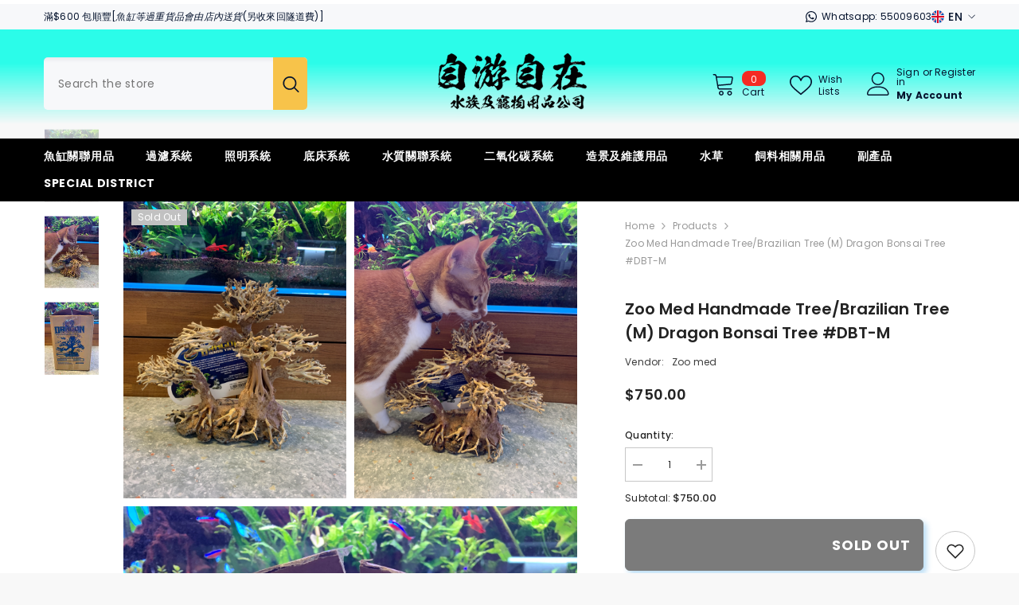

--- FILE ---
content_type: text/html; charset=utf-8
request_url: https://freestyleaquahk.com/en/products/zoo-med-%E6%89%8B%E5%B7%A5%E6%A8%B9-%E5%B7%B4%E8%A5%BF%E6%A8%B9
body_size: 61992
content:
<!doctype html><html class="no-js" lang="en">
    <head>
        <meta charset="utf-8">
        <meta http-equiv="X-UA-Compatible" content="IE=edge">
        <meta name="viewport" content="width=device-width,initial-scale=1">
        <meta name="theme-color" content="">
        <link rel="canonical" href="https://freestyleaquahk.com/en/products/zoo-med-%e6%89%8b%e5%b7%a5%e6%a8%b9-%e5%b7%b4%e8%a5%bf%e6%a8%b9" canonical-shop-url="https://freestyleaquahk.com/"><link rel="preconnect" href="https://cdn.shopify.com" crossorigin>
        <title>Zoo med handmade tree/Brazilian tree (M) Dragon Bonsai Tree #DBT-M  &ndash; 自游自在-水族及竉物用品</title><meta name="description" content="A one-of-a-kind handcrafted work of art. A natural decoration for your shrimp or nano aquarium. Use bonsai wood to create an eye-catching aquarium display. It contains tannins that can help condition and soften water. Made from tropical hardwood Tectona Grandis known for its durability and water resistance. No two bons">

<meta property="og:site_name" content="自游自在-水族及竉物用品">
<meta property="og:url" content="https://freestyleaquahk.com/en/products/zoo-med-%e6%89%8b%e5%b7%a5%e6%a8%b9-%e5%b7%b4%e8%a5%bf%e6%a8%b9">
<meta property="og:title" content="Zoo med handmade tree/Brazilian tree (M) Dragon Bonsai Tree #DBT-M">
<meta property="og:type" content="product">
<meta property="og:description" content="A one-of-a-kind handcrafted work of art. A natural decoration for your shrimp or nano aquarium. Use bonsai wood to create an eye-catching aquarium display. It contains tannins that can help condition and soften water. Made from tropical hardwood Tectona Grandis known for its durability and water resistance. No two bons"><meta property="og:image" content="http://freestyleaquahk.com/cdn/shop/products/image_15ee22ec-590b-4b67-9b8b-4692b30cfa1a.jpg?v=1658821049">
  <meta property="og:image:secure_url" content="https://freestyleaquahk.com/cdn/shop/products/image_15ee22ec-590b-4b67-9b8b-4692b30cfa1a.jpg?v=1658821049">
  <meta property="og:image:width" content="3024">
  <meta property="og:image:height" content="4032"><meta property="og:price:amount" content="750.00">
  <meta property="og:price:currency" content="HKD"><meta name="twitter:card" content="summary_large_image">
<meta name="twitter:title" content="Zoo med handmade tree/Brazilian tree (M) Dragon Bonsai Tree #DBT-M">
<meta name="twitter:description" content="A one-of-a-kind handcrafted work of art. A natural decoration for your shrimp or nano aquarium. Use bonsai wood to create an eye-catching aquarium display. It contains tannins that can help condition and soften water. Made from tropical hardwood Tectona Grandis known for its durability and water resistance. No two bons">

        <script>window.performance && window.performance.mark && window.performance.mark('shopify.content_for_header.start');</script><meta name="facebook-domain-verification" content="n6j2izei1ugqcld84fn1pqfruuvfs1">
<meta name="facebook-domain-verification" content="s8tbkk3jsasj3tjza7crco538t2c03">
<meta name="facebook-domain-verification" content="q4mkwk60qumily4yc21qm1gy06hpoh">
<meta name="google-site-verification" content="MuWAqxEdZVbeKbiRfQc5Od5xgyfbFim5q3lcdEEd1OI">
<meta id="shopify-digital-wallet" name="shopify-digital-wallet" content="/52154630304/digital_wallets/dialog">
<meta name="shopify-checkout-api-token" content="c1347e30dce35379242f567dc6d21fbb">
<link rel="alternate" hreflang="x-default" href="https://freestyleaquahk.com/products/zoo-med-%E6%89%8B%E5%B7%A5%E6%A8%B9-%E5%B7%B4%E8%A5%BF%E6%A8%B9">
<link rel="alternate" hreflang="zh-Hant" href="https://freestyleaquahk.com/products/zoo-med-%E6%89%8B%E5%B7%A5%E6%A8%B9-%E5%B7%B4%E8%A5%BF%E6%A8%B9">
<link rel="alternate" hreflang="en" href="https://freestyleaquahk.com/en/products/zoo-med-%E6%89%8B%E5%B7%A5%E6%A8%B9-%E5%B7%B4%E8%A5%BF%E6%A8%B9">
<link rel="alternate" hreflang="zh-Hant-HK" href="https://freestyleaquahk.com/products/zoo-med-%E6%89%8B%E5%B7%A5%E6%A8%B9-%E5%B7%B4%E8%A5%BF%E6%A8%B9">
<link rel="alternate" type="application/json+oembed" href="https://freestyleaquahk.com/en/products/zoo-med-%e6%89%8b%e5%b7%a5%e6%a8%b9-%e5%b7%b4%e8%a5%bf%e6%a8%b9.oembed">
<script async="async" src="/checkouts/internal/preloads.js?locale=en-HK"></script>
<link rel="preconnect" href="https://shop.app" crossorigin="anonymous">
<script async="async" src="https://shop.app/checkouts/internal/preloads.js?locale=en-HK&shop_id=52154630304" crossorigin="anonymous"></script>
<script id="apple-pay-shop-capabilities" type="application/json">{"shopId":52154630304,"countryCode":"HK","currencyCode":"HKD","merchantCapabilities":["supports3DS"],"merchantId":"gid:\/\/shopify\/Shop\/52154630304","merchantName":"自游自在-水族及竉物用品","requiredBillingContactFields":["postalAddress","email","phone"],"requiredShippingContactFields":["postalAddress","email","phone"],"shippingType":"shipping","supportedNetworks":["visa","masterCard"],"total":{"type":"pending","label":"自游自在-水族及竉物用品","amount":"1.00"},"shopifyPaymentsEnabled":true,"supportsSubscriptions":true}</script>
<script id="shopify-features" type="application/json">{"accessToken":"c1347e30dce35379242f567dc6d21fbb","betas":["rich-media-storefront-analytics"],"domain":"freestyleaquahk.com","predictiveSearch":false,"shopId":52154630304,"locale":"en"}</script>
<script>var Shopify = Shopify || {};
Shopify.shop = "freestyleaqua.myshopify.com";
Shopify.locale = "en";
Shopify.currency = {"active":"HKD","rate":"1.0"};
Shopify.country = "HK";
Shopify.theme = {"name":"ella-6-7-2-theme-source 27\/03\/2025","id":140630065312,"schema_name":"Ella","schema_version":"6.7.2","theme_store_id":null,"role":"main"};
Shopify.theme.handle = "null";
Shopify.theme.style = {"id":null,"handle":null};
Shopify.cdnHost = "freestyleaquahk.com/cdn";
Shopify.routes = Shopify.routes || {};
Shopify.routes.root = "/en/";</script>
<script type="module">!function(o){(o.Shopify=o.Shopify||{}).modules=!0}(window);</script>
<script>!function(o){function n(){var o=[];function n(){o.push(Array.prototype.slice.apply(arguments))}return n.q=o,n}var t=o.Shopify=o.Shopify||{};t.loadFeatures=n(),t.autoloadFeatures=n()}(window);</script>
<script>
  window.ShopifyPay = window.ShopifyPay || {};
  window.ShopifyPay.apiHost = "shop.app\/pay";
  window.ShopifyPay.redirectState = null;
</script>
<script id="shop-js-analytics" type="application/json">{"pageType":"product"}</script>
<script defer="defer" async type="module" src="//freestyleaquahk.com/cdn/shopifycloud/shop-js/modules/v2/client.init-shop-cart-sync_C5BV16lS.en.esm.js"></script>
<script defer="defer" async type="module" src="//freestyleaquahk.com/cdn/shopifycloud/shop-js/modules/v2/chunk.common_CygWptCX.esm.js"></script>
<script type="module">
  await import("//freestyleaquahk.com/cdn/shopifycloud/shop-js/modules/v2/client.init-shop-cart-sync_C5BV16lS.en.esm.js");
await import("//freestyleaquahk.com/cdn/shopifycloud/shop-js/modules/v2/chunk.common_CygWptCX.esm.js");

  window.Shopify.SignInWithShop?.initShopCartSync?.({"fedCMEnabled":true,"windoidEnabled":true});

</script>
<script>
  window.Shopify = window.Shopify || {};
  if (!window.Shopify.featureAssets) window.Shopify.featureAssets = {};
  window.Shopify.featureAssets['shop-js'] = {"shop-cart-sync":["modules/v2/client.shop-cart-sync_ZFArdW7E.en.esm.js","modules/v2/chunk.common_CygWptCX.esm.js"],"init-fed-cm":["modules/v2/client.init-fed-cm_CmiC4vf6.en.esm.js","modules/v2/chunk.common_CygWptCX.esm.js"],"shop-button":["modules/v2/client.shop-button_tlx5R9nI.en.esm.js","modules/v2/chunk.common_CygWptCX.esm.js"],"shop-cash-offers":["modules/v2/client.shop-cash-offers_DOA2yAJr.en.esm.js","modules/v2/chunk.common_CygWptCX.esm.js","modules/v2/chunk.modal_D71HUcav.esm.js"],"init-windoid":["modules/v2/client.init-windoid_sURxWdc1.en.esm.js","modules/v2/chunk.common_CygWptCX.esm.js"],"shop-toast-manager":["modules/v2/client.shop-toast-manager_ClPi3nE9.en.esm.js","modules/v2/chunk.common_CygWptCX.esm.js"],"init-shop-email-lookup-coordinator":["modules/v2/client.init-shop-email-lookup-coordinator_B8hsDcYM.en.esm.js","modules/v2/chunk.common_CygWptCX.esm.js"],"init-shop-cart-sync":["modules/v2/client.init-shop-cart-sync_C5BV16lS.en.esm.js","modules/v2/chunk.common_CygWptCX.esm.js"],"avatar":["modules/v2/client.avatar_BTnouDA3.en.esm.js"],"pay-button":["modules/v2/client.pay-button_FdsNuTd3.en.esm.js","modules/v2/chunk.common_CygWptCX.esm.js"],"init-customer-accounts":["modules/v2/client.init-customer-accounts_DxDtT_ad.en.esm.js","modules/v2/client.shop-login-button_C5VAVYt1.en.esm.js","modules/v2/chunk.common_CygWptCX.esm.js","modules/v2/chunk.modal_D71HUcav.esm.js"],"init-shop-for-new-customer-accounts":["modules/v2/client.init-shop-for-new-customer-accounts_ChsxoAhi.en.esm.js","modules/v2/client.shop-login-button_C5VAVYt1.en.esm.js","modules/v2/chunk.common_CygWptCX.esm.js","modules/v2/chunk.modal_D71HUcav.esm.js"],"shop-login-button":["modules/v2/client.shop-login-button_C5VAVYt1.en.esm.js","modules/v2/chunk.common_CygWptCX.esm.js","modules/v2/chunk.modal_D71HUcav.esm.js"],"init-customer-accounts-sign-up":["modules/v2/client.init-customer-accounts-sign-up_CPSyQ0Tj.en.esm.js","modules/v2/client.shop-login-button_C5VAVYt1.en.esm.js","modules/v2/chunk.common_CygWptCX.esm.js","modules/v2/chunk.modal_D71HUcav.esm.js"],"shop-follow-button":["modules/v2/client.shop-follow-button_Cva4Ekp9.en.esm.js","modules/v2/chunk.common_CygWptCX.esm.js","modules/v2/chunk.modal_D71HUcav.esm.js"],"checkout-modal":["modules/v2/client.checkout-modal_BPM8l0SH.en.esm.js","modules/v2/chunk.common_CygWptCX.esm.js","modules/v2/chunk.modal_D71HUcav.esm.js"],"lead-capture":["modules/v2/client.lead-capture_Bi8yE_yS.en.esm.js","modules/v2/chunk.common_CygWptCX.esm.js","modules/v2/chunk.modal_D71HUcav.esm.js"],"shop-login":["modules/v2/client.shop-login_D6lNrXab.en.esm.js","modules/v2/chunk.common_CygWptCX.esm.js","modules/v2/chunk.modal_D71HUcav.esm.js"],"payment-terms":["modules/v2/client.payment-terms_CZxnsJam.en.esm.js","modules/v2/chunk.common_CygWptCX.esm.js","modules/v2/chunk.modal_D71HUcav.esm.js"]};
</script>
<script id="__st">var __st={"a":52154630304,"offset":28800,"reqid":"8b5b7827-2cb8-462f-a085-8ca5913571b1-1768795105","pageurl":"freestyleaquahk.com\/en\/products\/zoo-med-%E6%89%8B%E5%B7%A5%E6%A8%B9-%E5%B7%B4%E8%A5%BF%E6%A8%B9","u":"6cb195d7c5fe","p":"product","rtyp":"product","rid":7468984795296};</script>
<script>window.ShopifyPaypalV4VisibilityTracking = true;</script>
<script id="captcha-bootstrap">!function(){'use strict';const t='contact',e='account',n='new_comment',o=[[t,t],['blogs',n],['comments',n],[t,'customer']],c=[[e,'customer_login'],[e,'guest_login'],[e,'recover_customer_password'],[e,'create_customer']],r=t=>t.map((([t,e])=>`form[action*='/${t}']:not([data-nocaptcha='true']) input[name='form_type'][value='${e}']`)).join(','),a=t=>()=>t?[...document.querySelectorAll(t)].map((t=>t.form)):[];function s(){const t=[...o],e=r(t);return a(e)}const i='password',u='form_key',d=['recaptcha-v3-token','g-recaptcha-response','h-captcha-response',i],f=()=>{try{return window.sessionStorage}catch{return}},m='__shopify_v',_=t=>t.elements[u];function p(t,e,n=!1){try{const o=window.sessionStorage,c=JSON.parse(o.getItem(e)),{data:r}=function(t){const{data:e,action:n}=t;return t[m]||n?{data:e,action:n}:{data:t,action:n}}(c);for(const[e,n]of Object.entries(r))t.elements[e]&&(t.elements[e].value=n);n&&o.removeItem(e)}catch(o){console.error('form repopulation failed',{error:o})}}const l='form_type',E='cptcha';function T(t){t.dataset[E]=!0}const w=window,h=w.document,L='Shopify',v='ce_forms',y='captcha';let A=!1;((t,e)=>{const n=(g='f06e6c50-85a8-45c8-87d0-21a2b65856fe',I='https://cdn.shopify.com/shopifycloud/storefront-forms-hcaptcha/ce_storefront_forms_captcha_hcaptcha.v1.5.2.iife.js',D={infoText:'Protected by hCaptcha',privacyText:'Privacy',termsText:'Terms'},(t,e,n)=>{const o=w[L][v],c=o.bindForm;if(c)return c(t,g,e,D).then(n);var r;o.q.push([[t,g,e,D],n]),r=I,A||(h.body.append(Object.assign(h.createElement('script'),{id:'captcha-provider',async:!0,src:r})),A=!0)});var g,I,D;w[L]=w[L]||{},w[L][v]=w[L][v]||{},w[L][v].q=[],w[L][y]=w[L][y]||{},w[L][y].protect=function(t,e){n(t,void 0,e),T(t)},Object.freeze(w[L][y]),function(t,e,n,w,h,L){const[v,y,A,g]=function(t,e,n){const i=e?o:[],u=t?c:[],d=[...i,...u],f=r(d),m=r(i),_=r(d.filter((([t,e])=>n.includes(e))));return[a(f),a(m),a(_),s()]}(w,h,L),I=t=>{const e=t.target;return e instanceof HTMLFormElement?e:e&&e.form},D=t=>v().includes(t);t.addEventListener('submit',(t=>{const e=I(t);if(!e)return;const n=D(e)&&!e.dataset.hcaptchaBound&&!e.dataset.recaptchaBound,o=_(e),c=g().includes(e)&&(!o||!o.value);(n||c)&&t.preventDefault(),c&&!n&&(function(t){try{if(!f())return;!function(t){const e=f();if(!e)return;const n=_(t);if(!n)return;const o=n.value;o&&e.removeItem(o)}(t);const e=Array.from(Array(32),(()=>Math.random().toString(36)[2])).join('');!function(t,e){_(t)||t.append(Object.assign(document.createElement('input'),{type:'hidden',name:u})),t.elements[u].value=e}(t,e),function(t,e){const n=f();if(!n)return;const o=[...t.querySelectorAll(`input[type='${i}']`)].map((({name:t})=>t)),c=[...d,...o],r={};for(const[a,s]of new FormData(t).entries())c.includes(a)||(r[a]=s);n.setItem(e,JSON.stringify({[m]:1,action:t.action,data:r}))}(t,e)}catch(e){console.error('failed to persist form',e)}}(e),e.submit())}));const S=(t,e)=>{t&&!t.dataset[E]&&(n(t,e.some((e=>e===t))),T(t))};for(const o of['focusin','change'])t.addEventListener(o,(t=>{const e=I(t);D(e)&&S(e,y())}));const B=e.get('form_key'),M=e.get(l),P=B&&M;t.addEventListener('DOMContentLoaded',(()=>{const t=y();if(P)for(const e of t)e.elements[l].value===M&&p(e,B);[...new Set([...A(),...v().filter((t=>'true'===t.dataset.shopifyCaptcha))])].forEach((e=>S(e,t)))}))}(h,new URLSearchParams(w.location.search),n,t,e,['guest_login'])})(!0,!0)}();</script>
<script integrity="sha256-4kQ18oKyAcykRKYeNunJcIwy7WH5gtpwJnB7kiuLZ1E=" data-source-attribution="shopify.loadfeatures" defer="defer" src="//freestyleaquahk.com/cdn/shopifycloud/storefront/assets/storefront/load_feature-a0a9edcb.js" crossorigin="anonymous"></script>
<script crossorigin="anonymous" defer="defer" src="//freestyleaquahk.com/cdn/shopifycloud/storefront/assets/shopify_pay/storefront-65b4c6d7.js?v=20250812"></script>
<script data-source-attribution="shopify.dynamic_checkout.dynamic.init">var Shopify=Shopify||{};Shopify.PaymentButton=Shopify.PaymentButton||{isStorefrontPortableWallets:!0,init:function(){window.Shopify.PaymentButton.init=function(){};var t=document.createElement("script");t.src="https://freestyleaquahk.com/cdn/shopifycloud/portable-wallets/latest/portable-wallets.en.js",t.type="module",document.head.appendChild(t)}};
</script>
<script data-source-attribution="shopify.dynamic_checkout.buyer_consent">
  function portableWalletsHideBuyerConsent(e){var t=document.getElementById("shopify-buyer-consent"),n=document.getElementById("shopify-subscription-policy-button");t&&n&&(t.classList.add("hidden"),t.setAttribute("aria-hidden","true"),n.removeEventListener("click",e))}function portableWalletsShowBuyerConsent(e){var t=document.getElementById("shopify-buyer-consent"),n=document.getElementById("shopify-subscription-policy-button");t&&n&&(t.classList.remove("hidden"),t.removeAttribute("aria-hidden"),n.addEventListener("click",e))}window.Shopify?.PaymentButton&&(window.Shopify.PaymentButton.hideBuyerConsent=portableWalletsHideBuyerConsent,window.Shopify.PaymentButton.showBuyerConsent=portableWalletsShowBuyerConsent);
</script>
<script data-source-attribution="shopify.dynamic_checkout.cart.bootstrap">document.addEventListener("DOMContentLoaded",(function(){function t(){return document.querySelector("shopify-accelerated-checkout-cart, shopify-accelerated-checkout")}if(t())Shopify.PaymentButton.init();else{new MutationObserver((function(e,n){t()&&(Shopify.PaymentButton.init(),n.disconnect())})).observe(document.body,{childList:!0,subtree:!0})}}));
</script>
<link id="shopify-accelerated-checkout-styles" rel="stylesheet" media="screen" href="https://freestyleaquahk.com/cdn/shopifycloud/portable-wallets/latest/accelerated-checkout-backwards-compat.css" crossorigin="anonymous">
<style id="shopify-accelerated-checkout-cart">
        #shopify-buyer-consent {
  margin-top: 1em;
  display: inline-block;
  width: 100%;
}

#shopify-buyer-consent.hidden {
  display: none;
}

#shopify-subscription-policy-button {
  background: none;
  border: none;
  padding: 0;
  text-decoration: underline;
  font-size: inherit;
  cursor: pointer;
}

#shopify-subscription-policy-button::before {
  box-shadow: none;
}

      </style>
<script id="sections-script" data-sections="header-navigation-plain,header-mobile" defer="defer" src="//freestyleaquahk.com/cdn/shop/t/38/compiled_assets/scripts.js?v=1368"></script>
<script>window.performance && window.performance.mark && window.performance.mark('shopify.content_for_header.end');</script>
        <style>@import url('https://fonts.googleapis.com/css?family=Poppins:300,300i,400,400i,500,500i,600,600i,700,700i,800,800i&display=swap');
                

:root {
        --font-family-1: Poppins;
        --font-family-2: Poppins;

        /* Settings Body */--font-body-family: Poppins;--font-body-size: 12px;--font-body-weight: 400;--body-line-height: 22px;--body-letter-spacing: .02em;

        /* Settings Heading */--font-heading-family: Poppins;--font-heading-size: 16px;--font-heading-weight: 700;--font-heading-style: normal;--heading-line-height: 24px;--heading-letter-spacing: .05em;--heading-text-transform: uppercase;--heading-border-height: 2px;

        /* Menu Lv1 */--font-menu-lv1-family: Poppins;--font-menu-lv1-size: 14px;--font-menu-lv1-weight: 700;--menu-lv1-line-height: 22px;--menu-lv1-letter-spacing: .05em;--menu-lv1-text-transform: uppercase;

        /* Menu Lv2 */--font-menu-lv2-family: Poppins;--font-menu-lv2-size: 12px;--font-menu-lv2-weight: 400;--menu-lv2-line-height: 22px;--menu-lv2-letter-spacing: .02em;--menu-lv2-text-transform: capitalize;

        /* Menu Lv3 */--font-menu-lv3-family: Poppins;--font-menu-lv3-size: 12px;--font-menu-lv3-weight: 400;--menu-lv3-line-height: 22px;--menu-lv3-letter-spacing: .02em;--menu-lv3-text-transform: capitalize;

        /* Mega Menu Lv2 */--font-mega-menu-lv2-family: Poppins;--font-mega-menu-lv2-size: 12px;--font-mega-menu-lv2-weight: 600;--font-mega-menu-lv2-style: normal;--mega-menu-lv2-line-height: 22px;--mega-menu-lv2-letter-spacing: .02em;--mega-menu-lv2-text-transform: uppercase;

        /* Mega Menu Lv3 */--font-mega-menu-lv3-family: Poppins;--font-mega-menu-lv3-size: 12px;--font-mega-menu-lv3-weight: 400;--mega-menu-lv3-line-height: 22px;--mega-menu-lv3-letter-spacing: .02em;--mega-menu-lv3-text-transform: capitalize;

        /* Product Card Title */--product-title-font: Poppins;--product-title-font-size : 12px;--product-title-font-weight : 400;--product-title-line-height: 22px;--product-title-letter-spacing: .02em;--product-title-line-text : 2;--product-title-text-transform : capitalize;--product-title-margin-bottom: 10px;

        /* Product Card Vendor */--product-vendor-font: Poppins;--product-vendor-font-size : 12px;--product-vendor-font-weight : 400;--product-vendor-font-style : normal;--product-vendor-line-height: 22px;--product-vendor-letter-spacing: .02em;--product-vendor-text-transform : uppercase;--product-vendor-margin-bottom: 0px;--product-vendor-margin-top: 0px;

        /* Product Card Price */--product-price-font: Poppins;--product-price-font-size : 14px;--product-price-font-weight : 600;--product-price-line-height: 22px;--product-price-letter-spacing: .02em;--product-price-margin-top: 0px;--product-price-margin-bottom: 13px;

        /* Product Card Badge */--badge-font: Poppins;--badge-font-size : 12px;--badge-font-weight : 400;--badge-text-transform : capitalize;--badge-letter-spacing: .02em;--badge-line-height: 20px;--badge-border-radius: 0px;--badge-padding-top: 0px;--badge-padding-bottom: 0px;--badge-padding-left-right: 8px;--badge-postion-top: 0px;--badge-postion-left-right: 0px;

        /* Product Quickview */
        --product-quickview-font-size : 12px; --product-quickview-line-height: 23px; --product-quickview-border-radius: 1px; --product-quickview-padding-top: 0px; --product-quickview-padding-bottom: 0px; --product-quickview-padding-left-right: 7px; --product-quickview-sold-out-product: #e95144;--product-quickview-box-shadow: none;/* Blog Card Tile */--blog-title-font: Poppins;--blog-title-font-size : 20px; --blog-title-font-weight : 700; --blog-title-line-height: 29px; --blog-title-letter-spacing: .09em; --blog-title-text-transform : uppercase;

        /* Blog Card Info (Date, Author) */--blog-info-font: Poppins;--blog-info-font-size : 14px; --blog-info-font-weight : 400; --blog-info-line-height: 20px; --blog-info-letter-spacing: .02em; --blog-info-text-transform : uppercase;

        /* Button 1 */--btn-1-font-family: Poppins;--btn-1-font-size: 14px; --btn-1-font-weight: 700; --btn-1-text-transform: uppercase; --btn-1-line-height: 22px; --btn-1-letter-spacing: .05em; --btn-1-text-align: center; --btn-1-border-radius: 0px; --btn-1-border-width: 1px; --btn-1-border-style: solid; --btn-1-padding-top: 10px; --btn-1-padding-bottom: 10px; --btn-1-horizontal-length: 0px; --btn-1-vertical-length: 0px; --btn-1-blur-radius: 0px; --btn-1-spread: 0px;
        
--btn-1-all-bg-opacity-hover: rgba(0, 0, 0, 0.5);--btn-1-inset: ;/* Button 2 */--btn-2-font-family: Poppins;--btn-2-font-size: 18px; --btn-2-font-weight: 700; --btn-2-text-transform: uppercase; --btn-2-line-height: 23px; --btn-2-letter-spacing: .05em; --btn-2-text-align: right; --btn-2-border-radius: 6px; --btn-2-border-width: 1px; --btn-2-border-style: solid; --btn-2-padding-top: 20px; --btn-2-padding-bottom: 20px; --btn-2-horizontal-length: 4px; --btn-2-vertical-length: 4px; --btn-2-blur-radius: 7px; --btn-2-spread: 0px;
        
--btn-2-all-bg-opacity: rgba(25, 145, 226, 0.5);--btn-2-all-bg-opacity-hover: rgba(0, 0, 0, 0.5);--btn-2-inset: ;/* Button 3 */--btn-3-font-family: Poppins;--btn-3-font-size: 14px; --btn-3-font-weight: 700; --btn-3-text-transform: uppercase; --btn-3-line-height: 22px; --btn-3-letter-spacing: .05em; --btn-3-text-align: center; --btn-3-border-radius: 0px; --btn-3-border-width: 1px; --btn-3-border-style: solid; --btn-3-padding-top: 10px; --btn-3-padding-bottom: 10px; --btn-3-horizontal-length: 0px; --btn-3-vertical-length: 0px; --btn-3-blur-radius: 0px; --btn-3-spread: 0px;
        
--btn-3-all-bg-opacity: rgba(0, 0, 0, 0.1);--btn-3-all-bg-opacity-hover: rgba(0, 0, 0, 0.1);--btn-3-inset: ;/* Footer Heading */--footer-heading-font-family: Poppins;--footer-heading-font-size : 15px; --footer-heading-font-weight : 600; --footer-heading-line-height : 22px; --footer-heading-letter-spacing : .05em; --footer-heading-text-transform : uppercase;

        /* Footer Link */--footer-link-font-family: Poppins;--footer-link-font-size : 12px; --footer-link-font-weight : ; --footer-link-line-height : 28px; --footer-link-letter-spacing : .02em; --footer-link-text-transform : capitalize;

        /* Page Title */--font-page-title-family: Poppins;--font-page-title-size: 20px; --font-page-title-weight: 700; --font-page-title-style: normal; --page-title-line-height: 20px; --page-title-letter-spacing: .05em; --page-title-text-transform: uppercase;

        /* Font Product Tab Title */
        --font-tab-type-1: Poppins; --font-tab-type-2: Poppins;

        /* Text Size */
        --text-size-font-size : 10px; --text-size-font-weight : 400; --text-size-line-height : 22px; --text-size-letter-spacing : 0; --text-size-text-transform : uppercase; --text-size-color : #787878;

        /* Font Weight */
        --font-weight-normal: 400; --font-weight-medium: 500; --font-weight-semibold: 600; --font-weight-bold: 700; --font-weight-bolder: 800; --font-weight-black: 900;

        /* Radio Button */
        --form-label-checkbox-before-bg: #fff; --form-label-checkbox-before-border: #cecece; --form-label-checkbox-before-bg-checked: #000;

        /* Conatiner */
        --body-custom-width-container: 1600px;

        /* Layout Boxed */
        --color-background-layout-boxed: #f8f8f8;/* Arrow */
        --position-horizontal-slick-arrow: 0;

        /* General Color*/
        --color-text: #232323; --color-text2: #969696; --color-global: #232323; --color-white: #FFFFFF; --color-grey: #868686; --color-black: #202020; --color-base-text-rgb: 35, 35, 35; --color-base-text2-rgb: 150, 150, 150; --color-background: #ffffff; --color-background-rgb: 255, 255, 255; --color-background-overylay: rgba(255, 255, 255, 0.9); --color-base-accent-text: ; --color-base-accent-1: ; --color-base-accent-2: ; --color-link: #232323; --color-link-hover: #232323; --color-error: #D93333; --color-error-bg: #FCEEEE; --color-success: #5A5A5A; --color-success-bg: #DFF0D8; --color-info: #202020; --color-info-bg: #FFF2DD; --color-link-underline: rgba(35, 35, 35, 0.5); --color-breadcrumb: #999999; --colors-breadcrumb-hover: #232323;--colors-breadcrumb-active: #999999; --border-global: #e6e6e6; --bg-global: #fafafa; --bg-planceholder: #fafafa; --color-warning: #fff; --bg-warning: #e0b252; --color-background-10 : #e9e9e9; --color-background-20 : #d3d3d3; --color-background-30 : #bdbdbd; --color-background-50 : #919191; --color-background-global : #919191;

        /* Arrow Color */
        --arrow-color: #323232; --arrow-background-color: #fff; --arrow-border-color: #ccc;--arrow-color-hover: #323232;--arrow-background-color-hover: #f8f8f8;--arrow-border-color-hover: #f8f8f8;--arrow-width: 35px;--arrow-height: 35px;--arrow-size: px;--arrow-size-icon: 17px;--arrow-border-radius: 50%;--arrow-border-width: 1px;--arrow-width-half: -17px;

        /* Pagination Color */
        --pagination-item-color: #3c3c3c; --pagination-item-color-active: #3c3c3c; --pagination-item-bg-color: #fff;--pagination-item-bg-color-active: #fff;--pagination-item-border-color: #fff;--pagination-item-border-color-active: #ffffff;--pagination-arrow-color: #3c3c3c;--pagination-arrow-color-active: #3c3c3c;--pagination-arrow-bg-color: #fff;--pagination-arrow-bg-color-active: #fff;--pagination-arrow-border-color: #fff;--pagination-arrow-border-color-active: #fff;

        /* Dots Color */
        --dots-color: transparent;--dots-border-color: #323232;--dots-color-active: #323232;--dots-border-color-active: #323232;--dots-style2-background-opacity: #00000050;--dots-width: 12px;--dots-height: 12px;

        /* Button Color */
        --btn-1-color: #FFFFFF;--btn-1-bg: #232323;--btn-1-border: #232323;--btn-1-color-hover: #232323;--btn-1-bg-hover: #ffffff;--btn-1-border-hover: #232323;
        --btn-2-color: #232323;--btn-2-bg: #FFFFFF;--btn-2-border: #727272;--btn-2-color-hover: #FFFFFF;--btn-2-bg-hover: #232323;--btn-2-border-hover: #232323;
        --btn-3-color: #FFFFFF;--btn-3-bg: #e9514b;--btn-3-border: #e9514b;--btn-3-color-hover: #ffffff;--btn-3-bg-hover: #e9514b;--btn-3-border-hover: #e9514b;
        --anchor-transition: all ease .3s;--bg-white: #ffffff;--bg-black: #000000;--bg-grey: #808080;--icon: var(--color-text);--text-cart: #3c3c3c;--duration-short: 100ms;--duration-default: 350ms;--duration-long: 500ms;--form-input-bg: #ffffff;--form-input-border: #c7c7c7;--form-input-color: #232323;--form-input-placeholder: #868686;--form-label: #232323;

        --new-badge-color: #232323;--new-badge-bg: #FFFFFF;--sale-badge-color: #ffffff;--sale-badge-bg: #e95144;--sold-out-badge-color: #ffffff;--sold-out-badge-bg: #c1c1c1;--custom-badge-color: #ffffff;--custom-badge-bg: #ffbb49;--bundle-badge-color: #ffffff;--bundle-badge-bg: #232323;
        
        --product-title-color : #232323;--product-title-color-hover : #232323;--product-vendor-color : #969696;--product-price-color : #232323;--product-sale-price-color : #e95144;--product-compare-price-color : #969696;--product-countdown-color : #c12e48;--product-countdown-bg-color : #ffffff;

        --product-swatch-border : #cbcbcb;--product-swatch-border-active : #232323;--product-swatch-width : 40px;--product-swatch-height : 40px;--product-swatch-border-radius : 0px;--product-swatch-color-width : 40px;--product-swatch-color-height : 40px;--product-swatch-color-border-radius : 20px;

        --product-wishlist-color : #000000;--product-wishlist-bg : #ffffff;--product-wishlist-border : transparent;--product-wishlist-color-added : #ffffff;--product-wishlist-bg-added : #000000;--product-wishlist-border-added : transparent;--product-compare-color : #000000;--product-compare-bg : #FFFFFF;--product-compare-color-added : #D12442; --product-compare-bg-added : #FFFFFF; --product-hot-stock-text-color : #d62828; --product-quick-view-color : #000000; --product-cart-image-fit : contain; --product-title-variant-font-size: 16px;--product-quick-view-bg : #FFFFFF;--product-quick-view-bg-above-button: rgba(255, 255, 255, 0.7);--product-quick-view-color-hover : #FFFFFF;--product-quick-view-bg-hover : #000000;--product-action-color : #232323;--product-action-bg : #ffffff;--product-action-border : #000000;--product-action-color-hover : #FFFFFF;--product-action-bg-hover : #232323;--product-action-border-hover : #232323;

        /* Multilevel Category Filter */
        --color-label-multiLevel-categories: #232323;--bg-label-multiLevel-categories: #fff;--color-button-multiLevel-categories: #fff;--bg-button-multiLevel-categories: #ff8b21;--border-button-multiLevel-categories: transparent;--hover-color-button-multiLevel-categories: #fff;--hover-bg-button-multiLevel-categories: #ff8b21;--cart-item-bg : #ffffff;--cart-item-border : #e8e8e8;--cart-item-border-width : 1px;--cart-item-border-style : solid;--free-shipping-height : 10px;--free-shipping-border-radius : 20px;--free-shipping-color : #727272; --free-shipping-bg : #ededed;--free-shipping-bg-1: #e95144;--free-shipping-bg-2: #ffc206;--free-shipping-bg-3: #69c69c;--free-shipping-bg-4: #69c69c; --free-shipping-min-height : 20.0px;--w-product-swatch-custom: 30px;--h-product-swatch-custom: 30px;--w-product-swatch-custom-mb: 20px;--h-product-swatch-custom-mb: 20px;--font-size-product-swatch-more: 12px;--swatch-border : #cbcbcb;--swatch-border-active : #232323;

        --variant-size: #232323;--variant-size-border: #e7e7e7;--variant-size-bg: #ffffff;--variant-size-hover: #ffffff;--variant-size-border-hover: #232323;--variant-size-bg-hover: #232323;--variant-bg : #ffffff; --variant-color : #232323; --variant-bg-active : #ffffff; --variant-color-active : #232323;

        --fontsize-text-social: 12px;
        --page-content-distance: 64px;--sidebar-content-distance: 40px;--button-transition-ease: cubic-bezier(.25,.46,.45,.94);

        /* Loading Spinner Color */
        --spinner-top-color: #fc0; --spinner-right-color: #4dd4c6; --spinner-bottom-color: #f00; --spinner-left-color: #f6f6f6;

        /* Product Card Marquee */
        --product-marquee-background-color: ;--product-marquee-text-color: #FFFFFF;--product-marquee-text-size: 14px;--product-marquee-text-mobile-size: 14px;--product-marquee-text-weight: 400;--product-marquee-text-transform: none;--product-marquee-text-style: italic;--product-marquee-speed: ; --product-marquee-line-height: calc(var(--product-marquee-text-mobile-size) * 1.5);
    }
</style>
        <link href="//freestyleaquahk.com/cdn/shop/t/38/assets/base.css?v=160291853480013092211743036817" rel="stylesheet" type="text/css" media="all" />
<link href="//freestyleaquahk.com/cdn/shop/t/38/assets/animated.css?v=124579380764407670711743036815" rel="stylesheet" type="text/css" media="all" />
<link href="//freestyleaquahk.com/cdn/shop/t/38/assets/component-card.css?v=30603824125096546601743036829" rel="stylesheet" type="text/css" media="all" />
<link href="//freestyleaquahk.com/cdn/shop/t/38/assets/component-loading-overlay.css?v=23413779889692260311743036849" rel="stylesheet" type="text/css" media="all" />
<link href="//freestyleaquahk.com/cdn/shop/t/38/assets/component-loading-banner.css?v=69856287195459887291743036848" rel="stylesheet" type="text/css" media="all" />
<link href="//freestyleaquahk.com/cdn/shop/t/38/assets/component-quick-cart.css?v=26051518140860836451743036863" rel="stylesheet" type="text/css" media="all" />
<link rel="stylesheet" href="//freestyleaquahk.com/cdn/shop/t/38/assets/vendor.css?v=51530415543490038341743036921" media="print" onload="this.media='all'">
<noscript><link href="//freestyleaquahk.com/cdn/shop/t/38/assets/vendor.css?v=51530415543490038341743036921" rel="stylesheet" type="text/css" media="all" /></noscript>


	<link href="//freestyleaquahk.com/cdn/shop/t/38/assets/component-card-02.css?v=27903617182839112001743036826" rel="stylesheet" type="text/css" media="all" />


<link href="//freestyleaquahk.com/cdn/shop/t/38/assets/component-predictive-search.css?v=108862789226156590491743036857" rel="stylesheet" type="text/css" media="all" />
<link rel="stylesheet" href="//freestyleaquahk.com/cdn/shop/t/38/assets/component-newsletter.css?v=111617043413587308161743036854" media="print" onload="this.media='all'">
<link rel="stylesheet" href="//freestyleaquahk.com/cdn/shop/t/38/assets/component-slider.css?v=134420753549460766241743036870" media="print" onload="this.media='all'">
<link rel="stylesheet" href="//freestyleaquahk.com/cdn/shop/t/38/assets/component-list-social.css?v=102044711114163579551743036848" media="print" onload="this.media='all'"><noscript><link href="//freestyleaquahk.com/cdn/shop/t/38/assets/component-newsletter.css?v=111617043413587308161743036854" rel="stylesheet" type="text/css" media="all" /></noscript>
<noscript><link href="//freestyleaquahk.com/cdn/shop/t/38/assets/component-slider.css?v=134420753549460766241743036870" rel="stylesheet" type="text/css" media="all" /></noscript>
<noscript><link href="//freestyleaquahk.com/cdn/shop/t/38/assets/component-list-social.css?v=102044711114163579551743036848" rel="stylesheet" type="text/css" media="all" /></noscript>

<style type="text/css">
	.nav-title-mobile {display: none;}.list-menu--disclosure{display: none;position: absolute;min-width: 100%;width: 22rem;background-color: var(--bg-white);box-shadow: 0 1px 4px 0 rgb(0 0 0 / 15%);padding: 5px 0 5px 20px;opacity: 0;visibility: visible;pointer-events: none;transition: opacity var(--duration-default) ease, transform var(--duration-default) ease;}.list-menu--disclosure-2{margin-left: calc(100% - 15px);z-index: 2;top: -5px;}.list-menu--disclosure:focus {outline: none;}.list-menu--disclosure.localization-selector {max-height: 18rem;overflow: auto;width: 10rem;padding: 0.5rem;}.js menu-drawer > details > summary::before, .js menu-drawer > details[open]:not(.menu-opening) > summary::before {content: '';position: absolute;cursor: default;width: 100%;height: calc(100vh - 100%);height: calc(var(--viewport-height, 100vh) - (var(--header-bottom-position, 100%)));top: 100%;left: 0;background: var(--color-foreground-50);opacity: 0;visibility: hidden;z-index: 2;transition: opacity var(--duration-default) ease,visibility var(--duration-default) ease;}menu-drawer > details[open] > summary::before {visibility: visible;opacity: 1;}.menu-drawer {position: absolute;transform: translateX(-100%);visibility: hidden;z-index: 3;left: 0;top: 100%;width: 100%;max-width: calc(100vw - 4rem);padding: 0;border: 0.1rem solid var(--color-background-10);border-left: 0;border-bottom: 0;background-color: var(--bg-white);overflow-x: hidden;}.js .menu-drawer {height: calc(100vh - 100%);height: calc(var(--viewport-height, 100vh) - (var(--header-bottom-position, 100%)));}.js details[open] > .menu-drawer, .js details[open] > .menu-drawer__submenu {transition: transform var(--duration-default) ease, visibility var(--duration-default) ease;}.no-js details[open] > .menu-drawer, .js details[open].menu-opening > .menu-drawer, details[open].menu-opening > .menu-drawer__submenu {transform: translateX(0);visibility: visible;}@media screen and (min-width: 750px) {.menu-drawer {width: 40rem;}.no-js .menu-drawer {height: auto;}}.menu-drawer__inner-container {position: relative;height: 100%;}.menu-drawer__navigation-container {display: grid;grid-template-rows: 1fr auto;align-content: space-between;overflow-y: auto;height: 100%;}.menu-drawer__navigation {padding: 0 0 5.6rem 0;}.menu-drawer__inner-submenu {height: 100%;overflow-x: hidden;overflow-y: auto;}.no-js .menu-drawer__navigation {padding: 0;}.js .menu-drawer__menu li {width: 100%;border-bottom: 1px solid #e6e6e6;overflow: hidden;}.menu-drawer__menu-item{line-height: var(--body-line-height);letter-spacing: var(--body-letter-spacing);padding: 10px 20px 10px 15px;cursor: pointer;display: flex;align-items: center;justify-content: space-between;}.menu-drawer__menu-item .label{display: inline-block;vertical-align: middle;font-size: calc(var(--font-body-size) - 4px);font-weight: var(--font-weight-normal);letter-spacing: var(--body-letter-spacing);height: 20px;line-height: 20px;margin: 0 0 0 10px;padding: 0 5px;text-transform: uppercase;text-align: center;position: relative;}.menu-drawer__menu-item .label:before{content: "";position: absolute;border: 5px solid transparent;top: 50%;left: -9px;transform: translateY(-50%);}.menu-drawer__menu-item > .icon{width: 24px;height: 24px;margin: 0 10px 0 0;}.menu-drawer__menu-item > .symbol {position: absolute;right: 20px;top: 50%;transform: translateY(-50%);display: flex;align-items: center;justify-content: center;font-size: 0;pointer-events: none;}.menu-drawer__menu-item > .symbol .icon{width: 14px;height: 14px;opacity: .6;}.menu-mobile-icon .menu-drawer__menu-item{justify-content: flex-start;}.no-js .menu-drawer .menu-drawer__menu-item > .symbol {display: none;}.js .menu-drawer__submenu {position: absolute;top: 0;width: 100%;bottom: 0;left: 0;background-color: var(--bg-white);z-index: 1;transform: translateX(100%);visibility: hidden;}.js .menu-drawer__submenu .menu-drawer__submenu {overflow-y: auto;}.menu-drawer__close-button {display: block;width: 100%;padding: 10px 15px;background-color: transparent;border: none;background: #f6f8f9;position: relative;}.menu-drawer__close-button .symbol{position: absolute;top: auto;left: 20px;width: auto;height: 22px;z-index: 10;display: flex;align-items: center;justify-content: center;font-size: 0;pointer-events: none;}.menu-drawer__close-button .icon {display: inline-block;vertical-align: middle;width: 18px;height: 18px;transform: rotate(180deg);}.menu-drawer__close-button .text{max-width: calc(100% - 50px);white-space: nowrap;overflow: hidden;text-overflow: ellipsis;display: inline-block;vertical-align: top;width: 100%;margin: 0 auto;}.no-js .menu-drawer__close-button {display: none;}.menu-drawer__utility-links {padding: 2rem;}.menu-drawer__account {display: inline-flex;align-items: center;text-decoration: none;padding: 1.2rem;margin-left: -1.2rem;font-size: 1.4rem;}.menu-drawer__account .icon-account {height: 2rem;width: 2rem;margin-right: 1rem;}.menu-drawer .list-social {justify-content: flex-start;margin-left: -1.25rem;margin-top: 2rem;}.menu-drawer .list-social:empty {display: none;}.menu-drawer .list-social__link {padding: 1.3rem 1.25rem;}

	/* Style General */
	.d-block{display: block}.d-inline-block{display: inline-block}.d-flex{display: flex}.d-none {display: none}.d-grid{display: grid}.ver-alg-mid {vertical-align: middle}.ver-alg-top{vertical-align: top}
	.flex-jc-start{justify-content:flex-start}.flex-jc-end{justify-content:flex-end}.flex-jc-center{justify-content:center}.flex-jc-between{justify-content:space-between}.flex-jc-stretch{justify-content:stretch}.flex-align-start{align-items: flex-start}.flex-align-center{align-items: center}.flex-align-end{align-items: flex-end}.flex-align-stretch{align-items:stretch}.flex-wrap{flex-wrap: wrap}.flex-nowrap{flex-wrap: nowrap}.fd-row{flex-direction:row}.fd-row-reverse{flex-direction:row-reverse}.fd-column{flex-direction:column}.fd-column-reverse{flex-direction:column-reverse}.fg-0{flex-grow:0}.fs-0{flex-shrink:0}.gap-15{gap:15px}.gap-30{gap:30px}.gap-col-30{column-gap:30px}
	.p-relative{position:relative}.p-absolute{position:absolute}.p-static{position:static}.p-fixed{position:fixed;}
	.zi-1{z-index:1}.zi-2{z-index:2}.zi-3{z-index:3}.zi-5{z-index:5}.zi-6{z-index:6}.zi-7{z-index:7}.zi-9{z-index:9}.zi-10{z-index:10}.zi-99{z-index:99} .zi-100{z-index:100} .zi-101{z-index:101}
	.top-0{top:0}.top-100{top:100%}.top-auto{top:auto}.left-0{left:0}.left-auto{left:auto}.right-0{right:0}.right-auto{right:auto}.bottom-0{bottom:0}
	.middle-y{top:50%;transform:translateY(-50%)}.middle-x{left:50%;transform:translateX(-50%)}
	.opacity-0{opacity:0}.opacity-1{opacity:1}
	.o-hidden{overflow:hidden}.o-visible{overflow:visible}.o-unset{overflow:unset}.o-x-hidden{overflow-x:hidden}.o-y-auto{overflow-y:auto;}
	.pt-0{padding-top:0}.pt-2{padding-top:2px}.pt-5{padding-top:5px}.pt-10{padding-top:10px}.pt-10-imp{padding-top:10px !important}.pt-12{padding-top:12px}.pt-16{padding-top:16px}.pt-20{padding-top:20px}.pt-24{padding-top:24px}.pt-30{padding-top:30px}.pt-32{padding-top:32px}.pt-36{padding-top:36px}.pt-48{padding-top:48px}.pb-0{padding-bottom:0}.pb-5{padding-bottom:5px}.pb-10{padding-bottom:10px}.pb-10-imp{padding-bottom:10px !important}.pb-12{padding-bottom:12px}.pb-15{padding-bottom:15px}.pb-16{padding-bottom:16px}.pb-18{padding-bottom:18px}.pb-20{padding-bottom:20px}.pb-24{padding-bottom:24px}.pb-32{padding-bottom:32px}.pb-40{padding-bottom:40px}.pb-48{padding-bottom:48px}.pb-50{padding-bottom:50px}.pb-80{padding-bottom:80px}.pb-84{padding-bottom:84px}.pr-0{padding-right:0}.pr-5{padding-right: 5px}.pr-10{padding-right:10px}.pr-20{padding-right:20px}.pr-24{padding-right:24px}.pr-30{padding-right:30px}.pr-36{padding-right:36px}.pr-80{padding-right:80px}.pl-0{padding-left:0}.pl-12{padding-left:12px}.pl-20{padding-left:20px}.pl-24{padding-left:24px}.pl-36{padding-left:36px}.pl-48{padding-left:48px}.pl-52{padding-left:52px}.pl-80{padding-left:80px}.p-zero{padding:0}
	.m-lr-auto{margin:0 auto}.m-zero{margin:0}.ml-auto{margin-left:auto}.ml-0{margin-left:0}.ml-5{margin-left:5px}.ml-15{margin-left:15px}.ml-20{margin-left:20px}.ml-30{margin-left:30px}.mr-auto{margin-right:auto}.mr-0{margin-right:0}.mr-5{margin-right:5px}.mr-10{margin-right:10px}.mr-20{margin-right:20px}.mr-30{margin-right:30px}.mt-0{margin-top: 0}.mt-10{margin-top: 10px}.mt-15{margin-top: 15px}.mt-20{margin-top: 20px}.mt-25{margin-top: 25px}.mt-30{margin-top: 30px}.mt-40{margin-top: 40px}.mt-45{margin-top: 45px}.mb-0{margin-bottom: 0}.mb-5{margin-bottom: 5px}.mb-10{margin-bottom: 10px}.mb-15{margin-bottom: 15px}.mb-18{margin-bottom: 18px}.mb-20{margin-bottom: 20px}.mb-30{margin-bottom: 30px}
	.h-0{height:0}.h-100{height:100%}.h-100v{height:100vh}.h-auto{height:auto}.mah-100{max-height:100%}.mih-15{min-height: 15px}.mih-none{min-height: unset}.lih-15{line-height: 15px}
	.w-50pc{width:50%}.w-100{width:100%}.w-100v{width:100vw}.maw-100{max-width:100%}.maw-300{max-width:300px}.maw-480{max-width: 480px}.maw-780{max-width: 780px}.w-auto{width:auto}.minw-auto{min-width: auto}.min-w-100{min-width: 100px}
	.float-l{float:left}.float-r{float:right}
	.b-zero{border:none}.br-50p{border-radius:50%}.br-zero{border-radius:0}.br-2{border-radius:2px}.bg-none{background: none}
	.stroke-w-0{stroke-width: 0px}.stroke-w-1h{stroke-width: 0.5px}.stroke-w-1{stroke-width: 1px}.stroke-w-3{stroke-width: 3px}.stroke-w-5{stroke-width: 5px}.stroke-w-7 {stroke-width: 7px}.stroke-w-10 {stroke-width: 10px}.stroke-w-12 {stroke-width: 12px}.stroke-w-15 {stroke-width: 15px}.stroke-w-20 {stroke-width: 20px}.stroke-w-25 {stroke-width: 25px}.stroke-w-30{stroke-width: 30px}.stroke-w-32 {stroke-width: 32px}.stroke-w-40 {stroke-width: 40px}
	.w-21{width: 21px}.w-23{width: 23px}.w-24{width: 24px}.h-22{height: 22px}.h-23{height: 23px}.h-24{height: 24px}.w-h-16{width: 16px;height: 16px}.w-h-17{width: 17px;height: 17px}.w-h-18 {width: 18px;height: 18px}.w-h-19{width: 19px;height: 19px}.w-h-20 {width: 20px;height: 20px}.w-h-21{width: 21px;height: 21px}.w-h-22 {width: 22px;height: 22px}.w-h-23{width: 23px;height: 23px}.w-h-24 {width: 24px;height: 24px}.w-h-25 {width: 25px;height: 25px}.w-h-26 {width: 26px;height: 26px}.w-h-27 {width: 27px;height: 27px}.w-h-28 {width: 28px;height: 28px}.w-h-29 {width: 29px;height: 29px}.w-h-30 {width: 30px;height: 30px}.w-h-31 {width: 31px;height: 31px}.w-h-32 {width: 32px;height: 32px}.w-h-33 {width: 33px;height: 33px}.w-h-34 {width: 34px;height: 34px}.w-h-35 {width: 35px;height: 35px}.w-h-36 {width: 36px;height: 36px}.w-h-37 {width: 37px;height: 37px}
	.txt-d-none{text-decoration:none}.txt-d-underline{text-decoration:underline}.txt-u-o-1{text-underline-offset: 1px}.txt-u-o-2{text-underline-offset: 2px}.txt-u-o-3{text-underline-offset: 3px}.txt-u-o-4{text-underline-offset: 4px}.txt-u-o-5{text-underline-offset: 5px}.txt-u-o-6{text-underline-offset: 6px}.txt-u-o-8{text-underline-offset: 8px}.txt-u-o-12{text-underline-offset: 12px}.txt-t-up{text-transform:uppercase}.txt-t-cap{text-transform:capitalize}
	.ft-0{font-size: 0}.ft-16{font-size: 16px}.ls-0{letter-spacing: 0}.ls-02{letter-spacing: 0.2em}.ls-05{letter-spacing: 0.5em}.ft-i{font-style: italic}
	.button-effect svg{transition: 0.3s}.button-effect:hover svg{transform: rotate(180deg)}
	.icon-effect:hover svg {transform: scale(1.15)}.icon-effect:hover .icon-search-1 {transform: rotate(-90deg) scale(1.15)}
	.link-effect > span:after, .link-effect > .text__icon:after{content: "";position: absolute;bottom: -2px;left: 0;height: 1px;width: 100%;transform: scaleX(0);transition: transform var(--duration-default) ease-out;transform-origin: right}
	.link-effect > .text__icon:after{ bottom: 0 }
	.link-effect > span:hover:after, .link-effect > .text__icon:hover:after{transform: scaleX(1);transform-origin: left}
	@media (min-width: 1025px){
		.pl-lg-80{padding-left:80px}.pr-lg-80{padding-right:80px}
	}
</style>
        <script src="//freestyleaquahk.com/cdn/shop/t/38/assets/vendor.js?v=37601539231953232631743036921" type="text/javascript"></script>
<script src="//freestyleaquahk.com/cdn/shop/t/38/assets/global.js?v=94502625666594437981743036884" type="text/javascript"></script>
<script src="//freestyleaquahk.com/cdn/shop/t/38/assets/lazysizes.min.js?v=122719776364282065531743036901" type="text/javascript"></script>
<!-- <script src="//freestyleaquahk.com/cdn/shop/t/38/assets/menu.js?v=67448401357794802601743036902" type="text/javascript"></script> --><script src="//freestyleaquahk.com/cdn/shop/t/38/assets/predictive-search.js?v=10137649417781944001743036905" defer="defer"></script>

<script>
    window.lazySizesConfig = window.lazySizesConfig || {};
    lazySizesConfig.loadMode = 1;
    window.lazySizesConfig.init = false;
    lazySizes.init();

    window.rtl_slick = false;
    window.mobile_menu = 'custom';
    window.iso_code = 'en';
    
        window.money_format = '${{amount}}';
    
    window.shop_currency = 'HKD';
    window.currencySymbol ="$";
    window.show_multiple_currencies = false;
    window.routes = {
        root: '/en',
        cart: '/en/cart',
        cart_add_url: '/en/cart/add',
        cart_change_url: '/en/cart/change',
        cart_update_url: '/en/cart/update',
        collection_all: '/en/collections/all',
        predictive_search_url: '/en/search/suggest',
        search_url: '/en/search'
    }; 
    window.button_load_more = {
        default: `Show more`,
        loading: `Loading...`,
        view_all: `View All Collection`,
        no_more: `No More Product`,
        no_more_collection: `Translation missing: en.general.button_load_more.no_more_collection`
    };
    window.after_add_to_cart = {
        type: 'quick_cart',
        message: `is added to your shopping cart.`,
        message_2: `Translation missing: en.products.product.add_to_cart_success_message_2`
    };
    window.variant_image_group_quick_view = false;
    window.quick_view = {
        show: true,
        show_mb: true
    };
    window.quick_shop = {
        show: true,
        see_details: `View Full Details`,
    };
    window.quick_cart = {
        show: true
    };
    window.cartStrings = {
        error: `There was an error while updating your cart. Please try again.`,
        quantityError: `You can only add [quantity] of this item to your cart.`,
        addProductOutQuantity: `You can only add [maxQuantity] of this product to your cart`,
        addProductOutQuantity2: `The quantity of this product is insufficient.`,
        cartErrorMessage: `Translation missing: en.sections.cart.cart_quantity_error_prefix`,
        soldoutText: `sold out`,
        alreadyText: `all`,
        items: `items`,
        item: `item`,
        item_99: `Translation missing: en.sections.cart.item_99`,
    };
    window.variantStrings = {
        addToCart: `Add to cart`,
        addingToCart: `Adding to cart...`,
        addedToCart: `Added to cart`,
        submit: `Submit`,
        soldOut: `Sold out`,
        unavailable: `Unavailable`,
        soldOut_message: `This variant is sold out!`,
        unavailable_message: `This variant is unavailable!`,
        addToCart_message: `You must select at least one products to add!`,
        select: `Select Options`,
        preOrder: `Pre-Order`,
        add: `Add`,
        unavailable_with_option: `[value] (Unavailable)`,
        hide_variants_unavailable: false
    };
    window.quickOrderListStrings = {
        itemsAdded: `Translation missing: en.sections.quick_order_list.items_added.other`,
        itemAdded: `Translation missing: en.sections.quick_order_list.items_added.one`,
        itemsRemoved: `Translation missing: en.sections.quick_order_list.items_removed.other`,
        itemRemoved: `Translation missing: en.sections.quick_order_list.items_removed.one`,
        viewCart: `Translation missing: en.sections.quick_order_list.view_cart`,
        each: `Translation missing: en.sections.quick_order_list.each`,
        min_error: `Translation missing: en.sections.quick_order_list.min_error`,
        max_error: `Translation missing: en.sections.quick_order_list.max_error`,
        step_error: `Translation missing: en.sections.quick_order_list.step_error`,
    };
    window.inventory_text = {
        hotStock: `Hurry up! only [inventory] left`,
        hotStock2: `Please hurry! Only [inventory] left in stock`,
        warningQuantity: `Maximum quantity: [inventory]`,
        inStock: `In Stock`,
        outOfStock: `Out Of Stock`,
        manyInStock: `Many In Stock`,
        show_options: `Show Variants`,
        hide_options: `Hide Variants`,
        adding : `Adding`,
        thank_you : `Thank You`,
        add_more : `Add More`,
        cart_feedback : `Added`
    };
    
        
            window.free_shipping_price = 600;
        
        window.free_shipping_text = {
            free_shipping_message: `Free shipping for all orders over`,
            free_shipping_message_1: `You qualify for free shipping!`,
            free_shipping_message_2:`Only`,
            free_shipping_message_3: `away from`,
            free_shipping_message_4: `free shipping`,
            free_shipping_1: `Free`,
            free_shipping_2: `TBD`
        };
    
    
        window.notify_me = {
            show: false
        };
    
    window.compare = {
        show: true,
        add: `Add To Compare`,
        added: `Added To Compare`,
        message: `You must select at least two products to compare!`
    };
    window.wishlist = {
        show: true,
        add: `Add to wishlist`,
        added: `Added to wishlist`,
        empty: `No product is added to your wishlist`,
        continue_shopping: `Continue Shopping`
    };
    window.pagination = {
        style: 1,
        next: `Next`,
        prev: `Prev`
    }
    window.countdown = {
        text: `Limited-Time Offers, End in:`,
        day: `D`,
        hour: `H`,
        min: `M`,
        sec: `S`,
        day_2: `Days`,
        hour_2: `Hours`,
        min_2: `Mins`,
        sec_2: `Secs`,
        days: `Days`,
        hours: `Hours`,
        mins: `Mins`,
        secs: `Secs`,
        d: `d`,
        h: `h`,
        m: `m`,
        s: `s`
    };
    window.customer_view = {
        text: `[number] customers are viewing this product`
    };

    
        window.arrows = {
            icon_next: `<button type="button" class="slick-next" aria-label="Next" role="button"><svg role="img" xmlns="http://www.w3.org/2000/svg" viewBox="0 0 24 24"><path d="M 7.75 1.34375 L 6.25 2.65625 L 14.65625 12 L 6.25 21.34375 L 7.75 22.65625 L 16.75 12.65625 L 17.34375 12 L 16.75 11.34375 Z"></path></svg></button>`,
            icon_prev: `<button type="button" class="slick-prev" aria-label="Previous" role="button"><svg role="img" xmlns="http://www.w3.org/2000/svg" viewBox="0 0 24 24"><path d="M 7.75 1.34375 L 6.25 2.65625 L 14.65625 12 L 6.25 21.34375 L 7.75 22.65625 L 16.75 12.65625 L 17.34375 12 L 16.75 11.34375 Z"></path></svg></button>`
        }
    

    window.dynamic_browser_title = {
        show: true,
        text: 'Come back ⚡'
    };
    
    window.show_more_btn_text = {
        show_more: `Show More`,
        show_less: `Show Less`,
        show_all: `Show All`,
    };

    function getCookie(cname) {
        let name = cname + "=";
        let decodedCookie = decodeURIComponent(document.cookie);
        let ca = decodedCookie.split(';');
        for(let i = 0; i <ca.length; i++) {
          let c = ca[i];
          while (c.charAt(0) == ' ') {
            c = c.substring(1);
          }
          if (c.indexOf(name) == 0) {
            return c.substring(name.length, c.length);
          }
        }
        return "";
    }
    
    const cookieAnnouncemenClosed = getCookie('announcement');
    window.announcementClosed = cookieAnnouncemenClosed === 'closed'
</script>

        <script>document.documentElement.className = document.documentElement.className.replace('no-js', 'js');</script><!-- BEGIN app block: shopify://apps/judge-me-reviews/blocks/judgeme_core/61ccd3b1-a9f2-4160-9fe9-4fec8413e5d8 --><!-- Start of Judge.me Core -->






<link rel="dns-prefetch" href="https://cdnwidget.judge.me">
<link rel="dns-prefetch" href="https://cdn.judge.me">
<link rel="dns-prefetch" href="https://cdn1.judge.me">
<link rel="dns-prefetch" href="https://api.judge.me">

<script data-cfasync='false' class='jdgm-settings-script'>window.jdgmSettings={"pagination":5,"disable_web_reviews":true,"badge_no_review_text":"沒有評論","badge_n_reviews_text":"{{ n }} 條評論","hide_badge_preview_if_no_reviews":true,"badge_hide_text":false,"enforce_center_preview_badge":false,"widget_title":"客戶評論","widget_open_form_text":"寫評論","widget_close_form_text":"取消評論","widget_refresh_page_text":"刷新頁面","widget_summary_text":"基於 {{ number_of_reviews }} 條評論","widget_no_review_text":"成為第一個寫評論的人","widget_name_field_text":"顯示名稱","widget_verified_name_field_text":"已驗證名稱（公開）","widget_name_placeholder_text":"顯示名稱","widget_required_field_error_text":"此欄位為必填項。","widget_email_field_text":"電子郵件地址","widget_verified_email_field_text":"已驗證電子郵件（私人，無法編輯）","widget_email_placeholder_text":"您的電子郵件地址","widget_email_field_error_text":"請輸入有效的電子郵件地址。","widget_rating_field_text":"評分","widget_review_title_field_text":"評論標題","widget_review_title_placeholder_text":"為您的評論取個標題","widget_review_body_field_text":"評論內容","widget_review_body_placeholder_text":"在此開始寫作...","widget_pictures_field_text":"圖片/視頻（可選）","widget_submit_review_text":"提交評論","widget_submit_verified_review_text":"提交已驗證評論","widget_submit_success_msg_with_auto_publish":"謝謝您！請稍後刷新頁面以查看您的評論。您可以 通過登錄 \u003ca href='https://judge.me/login' target='_blank' rel='nofollow noopener'\u003eJudge.me\u003c/a\u003e 來刪除或編輯您的評論","widget_submit_success_msg_no_auto_publish":"謝謝您！一旦商店管理員批准，您的評論將被發布。您可以 通過登錄 \u003ca href='https://judge.me/login' target='_blank' rel='nofollow noopener'\u003eJudge.me\u003c/a\u003e 來刪除或編輯您的評論","widget_show_default_reviews_out_of_total_text":"顯示 {{ n_reviews_shown }} 條評論，共 {{ n_reviews }} 條。","widget_show_all_link_text":"顯示全部","widget_show_less_link_text":"顯示較少","widget_author_said_text":"{{ reviewer_name }} 說：","widget_days_text":"{{ n }} 天前","widget_weeks_text":"{{ n }} 週前","widget_months_text":"{{ n }} 個月前","widget_years_text":"{{ n }} 年前","widget_yesterday_text":"昨天","widget_today_text":"今天","widget_replied_text":"\u003e\u003e {{ shop_name }} 回覆：","widget_read_more_text":"閱讀更多","widget_reviewer_name_as_initial":"","widget_rating_filter_color":"#fbcd0a","widget_rating_filter_see_all_text":"查看所有評論","widget_sorting_most_recent_text":"最新","widget_sorting_highest_rating_text":"最高評分","widget_sorting_lowest_rating_text":"最低評分","widget_sorting_with_pictures_text":"僅有圖片","widget_sorting_most_helpful_text":"最有幫助","widget_open_question_form_text":"提問","widget_reviews_subtab_text":"評論","widget_questions_subtab_text":"問題","widget_question_label_text":"問題","widget_answer_label_text":"回答","widget_question_placeholder_text":"在此處寫下您的問題","widget_submit_question_text":"提交問題","widget_question_submit_success_text":"感謝您的提問！一旦得到回答，我們將通知您。","verified_badge_text":"已驗證","verified_badge_bg_color":"","verified_badge_text_color":"","verified_badge_placement":"left-of-reviewer-name","widget_review_max_height":"","widget_hide_border":false,"widget_social_share":false,"widget_thumb":false,"widget_review_location_show":false,"widget_location_format":"","all_reviews_include_out_of_store_products":true,"all_reviews_out_of_store_text":"（商店外）","all_reviews_pagination":100,"all_reviews_product_name_prefix_text":"關於","enable_review_pictures":true,"enable_question_anwser":false,"widget_theme":"default","review_date_format":"dd/mm/yyyy","default_sort_method":"most-recent","widget_product_reviews_subtab_text":"產品評論","widget_shop_reviews_subtab_text":"商店評論","widget_other_products_reviews_text":"其他產品的評論","widget_store_reviews_subtab_text":"商店評論","widget_no_store_reviews_text":"這個商店還沒有收到任何評論","widget_web_restriction_product_reviews_text":"這個產品還沒有收到任何評論","widget_no_items_text":"找不到任何項目","widget_show_more_text":"顯示更多","widget_write_a_store_review_text":"寫商店評論","widget_other_languages_heading":"其他語言的評論","widget_translate_review_text":"將評論翻譯為 {{ language }}","widget_translating_review_text":"翻譯中...","widget_show_original_translation_text":"顯示原文 ({{ language }})","widget_translate_review_failed_text":"無法翻譯評論。","widget_translate_review_retry_text":"重試","widget_translate_review_try_again_later_text":"稍後再試","show_product_url_for_grouped_product":false,"widget_sorting_pictures_first_text":"圖片優先","show_pictures_on_all_rev_page_mobile":false,"show_pictures_on_all_rev_page_desktop":false,"floating_tab_hide_mobile_install_preference":false,"floating_tab_button_name":"★ 評論","floating_tab_title":"讓客戶為我們說話","floating_tab_button_color":"","floating_tab_button_background_color":"","floating_tab_url":"","floating_tab_url_enabled":false,"floating_tab_tab_style":"text","all_reviews_text_badge_text":"客戶給我們評分 {{ shop.metafields.judgeme.all_reviews_rating | round: 1 }}/5，基於 {{ shop.metafields.judgeme.all_reviews_count }} 條評論。","all_reviews_text_badge_text_branded_style":"{{ shop.metafields.judgeme.all_reviews_rating | round: 1 }} 滿分 5 星，基於 {{ shop.metafields.judgeme.all_reviews_count }} 條評論","is_all_reviews_text_badge_a_link":false,"show_stars_for_all_reviews_text_badge":false,"all_reviews_text_badge_url":"","all_reviews_text_style":"text","all_reviews_text_color_style":"judgeme_brand_color","all_reviews_text_color":"#108474","all_reviews_text_show_jm_brand":true,"featured_carousel_show_header":true,"featured_carousel_title":"讓客戶為我們說話","testimonials_carousel_title":"顧客們說","videos_carousel_title":"真實客戶故事","cards_carousel_title":"顧客們說","featured_carousel_count_text":"來自 {{ n }} 條評論","featured_carousel_add_link_to_all_reviews_page":false,"featured_carousel_url":"","featured_carousel_show_images":true,"featured_carousel_autoslide_interval":5,"featured_carousel_arrows_on_the_sides":false,"featured_carousel_height":250,"featured_carousel_width":80,"featured_carousel_image_size":0,"featured_carousel_image_height":250,"featured_carousel_arrow_color":"#eeeeee","verified_count_badge_style":"vintage","verified_count_badge_orientation":"horizontal","verified_count_badge_color_style":"judgeme_brand_color","verified_count_badge_color":"#108474","is_verified_count_badge_a_link":false,"verified_count_badge_url":"","verified_count_badge_show_jm_brand":true,"widget_rating_preset_default":5,"widget_first_sub_tab":"product-reviews","widget_show_histogram":true,"widget_histogram_use_custom_color":false,"widget_pagination_use_custom_color":false,"widget_star_use_custom_color":false,"widget_verified_badge_use_custom_color":false,"widget_write_review_use_custom_color":false,"picture_reminder_submit_button":"Upload Pictures","enable_review_videos":false,"mute_video_by_default":false,"widget_sorting_videos_first_text":"視頻優先","widget_review_pending_text":"待審核","featured_carousel_items_for_large_screen":3,"social_share_options_order":"Facebook,Twitter","remove_microdata_snippet":true,"disable_json_ld":false,"enable_json_ld_products":false,"preview_badge_show_question_text":false,"preview_badge_no_question_text":"沒有問題","preview_badge_n_question_text":"{{ number_of_questions }} 個問題","qa_badge_show_icon":false,"qa_badge_position":"same-row","remove_judgeme_branding":false,"widget_add_search_bar":false,"widget_search_bar_placeholder":"搜尋","widget_sorting_verified_only_text":"僅已驗證","featured_carousel_theme":"default","featured_carousel_show_rating":true,"featured_carousel_show_title":true,"featured_carousel_show_body":true,"featured_carousel_show_date":false,"featured_carousel_show_reviewer":true,"featured_carousel_show_product":false,"featured_carousel_header_background_color":"#108474","featured_carousel_header_text_color":"#ffffff","featured_carousel_name_product_separator":"reviewed","featured_carousel_full_star_background":"#108474","featured_carousel_empty_star_background":"#dadada","featured_carousel_vertical_theme_background":"#f9fafb","featured_carousel_verified_badge_enable":false,"featured_carousel_verified_badge_color":"#108474","featured_carousel_border_style":"round","featured_carousel_review_line_length_limit":3,"featured_carousel_more_reviews_button_text":"閱讀更多評論","featured_carousel_view_product_button_text":"查看產品","all_reviews_page_load_reviews_on":"scroll","all_reviews_page_load_more_text":"加載更多評論","disable_fb_tab_reviews":false,"enable_ajax_cdn_cache":false,"widget_advanced_speed_features":5,"widget_public_name_text":"公開顯示如","default_reviewer_name":"John Smith","default_reviewer_name_has_non_latin":true,"widget_reviewer_anonymous":"匿名","medals_widget_title":"Judge.me 評論獎章","medals_widget_background_color":"#f9fafb","medals_widget_position":"footer_all_pages","medals_widget_border_color":"#f9fafb","medals_widget_verified_text_position":"left","medals_widget_use_monochromatic_version":false,"medals_widget_elements_color":"#108474","show_reviewer_avatar":true,"widget_invalid_yt_video_url_error_text":"不是 YouTube 視頻網址","widget_max_length_field_error_text":"請輸入不超過 {0} 個字符。","widget_show_country_flag":false,"widget_show_collected_via_shop_app":true,"widget_verified_by_shop_badge_style":"light","widget_verified_by_shop_text":"由商店驗證","widget_show_photo_gallery":false,"widget_load_with_code_splitting":true,"widget_ugc_install_preference":false,"widget_ugc_title":"由我們製作，由您分享","widget_ugc_subtitle":"給我們標籤，在我們的頁面上展示您的照片","widget_ugc_arrows_color":"#ffffff","widget_ugc_primary_button_text":"立即購買","widget_ugc_primary_button_background_color":"#108474","widget_ugc_primary_button_text_color":"#ffffff","widget_ugc_primary_button_border_width":"0","widget_ugc_primary_button_border_style":"none","widget_ugc_primary_button_border_color":"#108474","widget_ugc_primary_button_border_radius":"25","widget_ugc_secondary_button_text":"加載更多","widget_ugc_secondary_button_background_color":"#ffffff","widget_ugc_secondary_button_text_color":"#108474","widget_ugc_secondary_button_border_width":"2","widget_ugc_secondary_button_border_style":"solid","widget_ugc_secondary_button_border_color":"#108474","widget_ugc_secondary_button_border_radius":"25","widget_ugc_reviews_button_text":"查看評論","widget_ugc_reviews_button_background_color":"#ffffff","widget_ugc_reviews_button_text_color":"#108474","widget_ugc_reviews_button_border_width":"2","widget_ugc_reviews_button_border_style":"solid","widget_ugc_reviews_button_border_color":"#108474","widget_ugc_reviews_button_border_radius":"25","widget_ugc_reviews_button_link_to":"judgeme-reviews-page","widget_ugc_show_post_date":true,"widget_ugc_max_width":"800","widget_rating_metafield_value_type":true,"widget_primary_color":"#108474","widget_enable_secondary_color":false,"widget_secondary_color":"#edf5f5","widget_summary_average_rating_text":"{{ average_rating }} 滿分 5 分","widget_media_grid_title":"客戶照片和視頻","widget_media_grid_see_more_text":"查看更多","widget_round_style":false,"widget_show_product_medals":true,"widget_verified_by_judgeme_text":"由 Judge.me 驗證","widget_show_store_medals":true,"widget_verified_by_judgeme_text_in_store_medals":"由 Judge.me 驗證","widget_media_field_exceed_quantity_message":"對不起，每條評論我們只能接受 {{ max_media }} 個媒體文件。","widget_media_field_exceed_limit_message":"{{ file_name }} 太大，請選擇小於 {{ size_limit }}MB 的 {{ media_type }}。","widget_review_submitted_text":"評論已提交！","widget_question_submitted_text":"問題已提交！","widget_close_form_text_question":"取消","widget_write_your_answer_here_text":"在此處寫下您的答案","widget_enabled_branded_link":true,"widget_show_collected_by_judgeme":true,"widget_reviewer_name_color":"","widget_write_review_text_color":"","widget_write_review_bg_color":"","widget_collected_by_judgeme_text":"由 FreeStyle Aqua 收集","widget_pagination_type":"standard","widget_load_more_text":"加載更多","widget_load_more_color":"#108474","widget_full_review_text":"完整評論","widget_read_more_reviews_text":"閱讀更多評論","widget_read_questions_text":"閱讀問題","widget_questions_and_answers_text":"問題與解答","widget_verified_by_text":"驗證者","widget_verified_text":"已驗證","widget_number_of_reviews_text":"{{ number_of_reviews }} 條評論","widget_back_button_text":"返回","widget_next_button_text":"下一步","widget_custom_forms_filter_button":"篩選","custom_forms_style":"horizontal","widget_show_review_information":false,"how_reviews_are_collected":"評論是如何收集的？","widget_show_review_keywords":false,"widget_gdpr_statement":"我們如何使用您的數據：只有在必要時，我們才會就您留下的評論與您聯繫。提交評論即表示您同意 Judge.me 的\u003ca href='https://judge.me/terms' target='_blank' rel='nofollow noopener'\u003e條款\u003c/a\u003e、\u003ca href='https://judge.me/privacy' target='_blank' rel='nofollow noopener'\u003e隱私\u003c/a\u003e和\u003ca href='https://judge.me/content-policy' target='_blank' rel='nofollow noopener'\u003e內容\u003c/a\u003e政策。","widget_multilingual_sorting_enabled":false,"widget_translate_review_content_enabled":false,"widget_translate_review_content_method":"manual","popup_widget_review_selection":"automatically_with_pictures","popup_widget_round_border_style":true,"popup_widget_show_title":true,"popup_widget_show_body":true,"popup_widget_show_reviewer":false,"popup_widget_show_product":true,"popup_widget_show_pictures":true,"popup_widget_use_review_picture":true,"popup_widget_show_on_home_page":true,"popup_widget_show_on_product_page":true,"popup_widget_show_on_collection_page":true,"popup_widget_show_on_cart_page":true,"popup_widget_position":"bottom_left","popup_widget_first_review_delay":5,"popup_widget_duration":5,"popup_widget_interval":5,"popup_widget_review_count":5,"popup_widget_hide_on_mobile":true,"review_snippet_widget_round_border_style":true,"review_snippet_widget_card_color":"#FFFFFF","review_snippet_widget_slider_arrows_background_color":"#FFFFFF","review_snippet_widget_slider_arrows_color":"#000000","review_snippet_widget_star_color":"#108474","show_product_variant":false,"all_reviews_product_variant_label_text":"變體：","widget_show_verified_branding":false,"widget_ai_summary_title":"客戶評價","widget_ai_summary_disclaimer":"基於最近客戶評價的AI驅動評價摘要","widget_show_ai_summary":false,"widget_show_ai_summary_bg":false,"widget_show_review_title_input":true,"redirect_reviewers_invited_via_email":"review_widget","request_store_review_after_product_review":false,"request_review_other_products_in_order":false,"review_form_color_scheme":"default","review_form_corner_style":"square","review_form_star_color":{},"review_form_text_color":"#333333","review_form_background_color":"#ffffff","review_form_field_background_color":"#fafafa","review_form_button_color":{},"review_form_button_text_color":"#ffffff","review_form_modal_overlay_color":"#000000","review_content_screen_title_text":"您如何評價這個產品？","review_content_introduction_text":"如果您能分享一些關於您體驗的內容，我們將不勝感激。","store_review_form_title_text":"您如何評價這個商店呢？","store_review_form_introduction_text":"如果您能分享一些關於您體驗的內容，我們將不勝感激。","show_review_guidance_text":true,"one_star_review_guidance_text":"糟糕","five_star_review_guidance_text":"優秀","customer_information_screen_title_text":"關於您","customer_information_introduction_text":"請告訴我們更多關於您的信息。","custom_questions_screen_title_text":"您的體驗詳情","custom_questions_introduction_text":"以下是幾個問題，幫助我們更了解您的體驗。","review_submitted_screen_title_text":"感謝您的評價！","review_submitted_screen_thank_you_text":"我們正在處理中，很快就會在商店中顯示。","review_submitted_screen_email_verification_text":"請點擊我們剛發送給您的連結來確認您的電子郵件。這有助於我們保持評價的真實性。","review_submitted_request_store_review_text":"您想與我們分享您的購物體驗嗎？","review_submitted_review_other_products_text":"您想評價這些產品嗎？","store_review_screen_title_text":"您想與我們分享您的購物體驗嗎？","store_review_introduction_text":"我們重視您的反饋，並使用它來改進。請分享您對我們的任何想法或建議。","reviewer_media_screen_title_picture_text":"分享照片","reviewer_media_introduction_picture_text":"上傳照片以支持您的評論。","reviewer_media_screen_title_video_text":"分享影片","reviewer_media_introduction_video_text":"上傳影片以支持您的評論。","reviewer_media_screen_title_picture_or_video_text":"分享照片或影片","reviewer_media_introduction_picture_or_video_text":"上傳照片或影片以支持您的評論。","reviewer_media_youtube_url_text":"在此貼上您的 Youtube URL","advanced_settings_next_step_button_text":"下一步","advanced_settings_close_review_button_text":"關閉","modal_write_review_flow":false,"write_review_flow_required_text":"必填","write_review_flow_privacy_message_text":"我們重視您的隱私。","write_review_flow_anonymous_text":"匿名評論","write_review_flow_visibility_text":"這對其他客戶不可見。","write_review_flow_multiple_selection_help_text":"選擇任意數量","write_review_flow_single_selection_help_text":"選擇一個選項","write_review_flow_required_field_error_text":"此欄位為必填項","write_review_flow_invalid_email_error_text":"請輸入有效的電子郵件地址","write_review_flow_max_length_error_text":"最多 {{ max_length }} 個字符。","write_review_flow_media_upload_text":"\u003cb\u003e點擊上傳\u003c/b\u003e或拖放","write_review_flow_gdpr_statement":"如有必要，我們只會就您的評論與您聯繫。提交評論即表示您同意我們的\u003ca href='https://judge.me/terms' target='_blank' rel='nofollow noopener'\u003e條款與條件\u003c/a\u003e和\u003ca href='https://judge.me/privacy' target='_blank' rel='nofollow noopener'\u003e隱私政策\u003c/a\u003e。","rating_only_reviews_enabled":false,"show_negative_reviews_help_screen":false,"new_review_flow_help_screen_rating_threshold":3,"negative_review_resolution_screen_title_text":"告訴我們更多","negative_review_resolution_text":"您的體驗對我們很重要。如果您的購買有任何問題，我們隨時為您提供協助。請隨時聯繫我們，我們很樂意有機會糾正問題。","negative_review_resolution_button_text":"聯繫我們","negative_review_resolution_proceed_with_review_text":"留下評論","negative_review_resolution_subject":"來自 {{ shop_name }} 的購買問題。{{ order_name }}","preview_badge_collection_page_install_status":false,"widget_review_custom_css":"","preview_badge_custom_css":"","preview_badge_stars_count":"5-stars","featured_carousel_custom_css":"","floating_tab_custom_css":"","all_reviews_widget_custom_css":"","medals_widget_custom_css":"","verified_badge_custom_css":"","all_reviews_text_custom_css":"","transparency_badges_collected_via_store_invite":false,"transparency_badges_from_another_provider":false,"transparency_badges_collected_from_store_visitor":false,"transparency_badges_collected_by_verified_review_provider":false,"transparency_badges_earned_reward":false,"transparency_badges_collected_via_store_invite_text":"評論通過商店邀請收集","transparency_badges_from_another_provider_text":"評論從另一個提供者收集","transparency_badges_collected_from_store_visitor_text":"評論從商店訪客收集","transparency_badges_written_in_google_text":"評論寫在 Google","transparency_badges_written_in_etsy_text":"評論寫在 Etsy","transparency_badges_written_in_shop_app_text":"評論寫在 Shop App","transparency_badges_earned_reward_text":"評論獲得了獎勵，以換取未來的訂單","product_review_widget_per_page":10,"widget_store_review_label_text":"商店評價","checkout_comment_extension_title_on_product_page":"Customer Comments","checkout_comment_extension_num_latest_comment_show":5,"checkout_comment_extension_format":"name_and_timestamp","checkout_comment_customer_name":"last_initial","checkout_comment_comment_notification":true,"preview_badge_collection_page_install_preference":true,"preview_badge_home_page_install_preference":false,"preview_badge_product_page_install_preference":true,"review_widget_install_preference":"","review_carousel_install_preference":false,"floating_reviews_tab_install_preference":"none","verified_reviews_count_badge_install_preference":false,"all_reviews_text_install_preference":false,"review_widget_best_location":true,"judgeme_medals_install_preference":false,"review_widget_revamp_enabled":false,"review_widget_qna_enabled":false,"review_widget_header_theme":"minimal","review_widget_widget_title_enabled":true,"review_widget_header_text_size":"medium","review_widget_header_text_weight":"regular","review_widget_average_rating_style":"compact","review_widget_bar_chart_enabled":true,"review_widget_bar_chart_type":"numbers","review_widget_bar_chart_style":"standard","review_widget_expanded_media_gallery_enabled":false,"review_widget_reviews_section_theme":"standard","review_widget_image_style":"thumbnails","review_widget_review_image_ratio":"square","review_widget_stars_size":"medium","review_widget_verified_badge":"standard_text","review_widget_review_title_text_size":"medium","review_widget_review_text_size":"medium","review_widget_review_text_length":"medium","review_widget_number_of_columns_desktop":3,"review_widget_carousel_transition_speed":5,"review_widget_custom_questions_answers_display":"always","review_widget_button_text_color":"#FFFFFF","review_widget_text_color":"#000000","review_widget_lighter_text_color":"#7B7B7B","review_widget_corner_styling":"soft","review_widget_review_word_singular":"評論","review_widget_review_word_plural":"評論","review_widget_voting_label":"有幫助嗎？","review_widget_shop_reply_label":"來自{{ shop_name }}的回覆：","review_widget_filters_title":"篩選器","qna_widget_question_word_singular":"問題","qna_widget_question_word_plural":"問題","qna_widget_answer_reply_label":"來自{{ answerer_name }}的回覆：","qna_content_screen_title_text":"詢問這個產品","qna_widget_question_required_field_error_text":"請輸入您的問題。","qna_widget_flow_gdpr_statement":"我們只會就您的問題與您聯繫，如果需要。通過提交您的問題，您同意我們的\u003ca href='https://judge.me/terms' target='_blank' rel='nofollow noopener'\u003e條款與條件\u003c/a\u003e和\u003ca href='https://judge.me/privacy' target='_blank' rel='nofollow noopener'\u003e隱私政策\u003c/a\u003e。","qna_widget_question_submitted_text":"感謝您的問題！","qna_widget_close_form_text_question":"關閉","qna_widget_question_submit_success_text":"我們將透過電子郵件通知您，當我們回答您的問題時。","all_reviews_widget_v2025_enabled":false,"all_reviews_widget_v2025_header_theme":"default","all_reviews_widget_v2025_widget_title_enabled":true,"all_reviews_widget_v2025_header_text_size":"medium","all_reviews_widget_v2025_header_text_weight":"regular","all_reviews_widget_v2025_average_rating_style":"compact","all_reviews_widget_v2025_bar_chart_enabled":true,"all_reviews_widget_v2025_bar_chart_type":"numbers","all_reviews_widget_v2025_bar_chart_style":"standard","all_reviews_widget_v2025_expanded_media_gallery_enabled":false,"all_reviews_widget_v2025_show_store_medals":true,"all_reviews_widget_v2025_show_photo_gallery":true,"all_reviews_widget_v2025_show_review_keywords":false,"all_reviews_widget_v2025_show_ai_summary":false,"all_reviews_widget_v2025_show_ai_summary_bg":false,"all_reviews_widget_v2025_add_search_bar":false,"all_reviews_widget_v2025_default_sort_method":"most-recent","all_reviews_widget_v2025_reviews_per_page":10,"all_reviews_widget_v2025_reviews_section_theme":"default","all_reviews_widget_v2025_image_style":"thumbnails","all_reviews_widget_v2025_review_image_ratio":"square","all_reviews_widget_v2025_stars_size":"medium","all_reviews_widget_v2025_verified_badge":"bold_badge","all_reviews_widget_v2025_review_title_text_size":"medium","all_reviews_widget_v2025_review_text_size":"medium","all_reviews_widget_v2025_review_text_length":"medium","all_reviews_widget_v2025_number_of_columns_desktop":3,"all_reviews_widget_v2025_carousel_transition_speed":5,"all_reviews_widget_v2025_custom_questions_answers_display":"always","all_reviews_widget_v2025_show_product_variant":false,"all_reviews_widget_v2025_show_reviewer_avatar":true,"all_reviews_widget_v2025_reviewer_name_as_initial":"","all_reviews_widget_v2025_review_location_show":false,"all_reviews_widget_v2025_location_format":"","all_reviews_widget_v2025_show_country_flag":false,"all_reviews_widget_v2025_verified_by_shop_badge_style":"light","all_reviews_widget_v2025_social_share":false,"all_reviews_widget_v2025_social_share_options_order":"Facebook,Twitter,LinkedIn,Pinterest","all_reviews_widget_v2025_pagination_type":"standard","all_reviews_widget_v2025_button_text_color":"#FFFFFF","all_reviews_widget_v2025_text_color":"#000000","all_reviews_widget_v2025_lighter_text_color":"#7B7B7B","all_reviews_widget_v2025_corner_styling":"soft","all_reviews_widget_v2025_title":"顧客評價","all_reviews_widget_v2025_ai_summary_title":"顧客對這家店鋪的評價","all_reviews_widget_v2025_no_review_text":"成為第一個撰寫評價的人","platform":"shopify","branding_url":"https://app.judge.me/reviews","branding_text":"由 Judge.me 提供支持","locale":"en","reply_name":"自游自在-水族及竉物用品","widget_version":"3.0","footer":true,"autopublish":true,"review_dates":true,"enable_custom_form":false,"shop_locale":"zh-tw","enable_multi_locales_translations":false,"show_review_title_input":true,"review_verification_email_status":"always","can_be_branded":false,"reply_name_text":"自游自在-水族及竉物用品"};</script> <style class='jdgm-settings-style'>﻿.jdgm-xx{left:0}:root{--jdgm-primary-color: #108474;--jdgm-secondary-color: rgba(16,132,116,0.1);--jdgm-star-color: #108474;--jdgm-write-review-text-color: white;--jdgm-write-review-bg-color: #108474;--jdgm-paginate-color: #108474;--jdgm-border-radius: 0;--jdgm-reviewer-name-color: #108474}.jdgm-histogram__bar-content{background-color:#108474}.jdgm-rev[data-verified-buyer=true] .jdgm-rev__icon.jdgm-rev__icon:after,.jdgm-rev__buyer-badge.jdgm-rev__buyer-badge{color:white;background-color:#108474}.jdgm-review-widget--small .jdgm-gallery.jdgm-gallery .jdgm-gallery__thumbnail-link:nth-child(8) .jdgm-gallery__thumbnail-wrapper.jdgm-gallery__thumbnail-wrapper:before{content:"查看更多"}@media only screen and (min-width: 768px){.jdgm-gallery.jdgm-gallery .jdgm-gallery__thumbnail-link:nth-child(8) .jdgm-gallery__thumbnail-wrapper.jdgm-gallery__thumbnail-wrapper:before{content:"查看更多"}}.jdgm-widget .jdgm-write-rev-link{display:none}.jdgm-widget .jdgm-rev-widg[data-number-of-reviews='0']{display:none}.jdgm-prev-badge[data-average-rating='0.00']{display:none !important}.jdgm-author-all-initials{display:none !important}.jdgm-author-last-initial{display:none !important}.jdgm-rev-widg__title{visibility:hidden}.jdgm-rev-widg__summary-text{visibility:hidden}.jdgm-prev-badge__text{visibility:hidden}.jdgm-rev__prod-link-prefix:before{content:'關於'}.jdgm-rev__variant-label:before{content:'變體：'}.jdgm-rev__out-of-store-text:before{content:'（商店外）'}@media only screen and (min-width: 768px){.jdgm-rev__pics .jdgm-rev_all-rev-page-picture-separator,.jdgm-rev__pics .jdgm-rev__product-picture{display:none}}@media only screen and (max-width: 768px){.jdgm-rev__pics .jdgm-rev_all-rev-page-picture-separator,.jdgm-rev__pics .jdgm-rev__product-picture{display:none}}.jdgm-preview-badge[data-template="index"]{display:none !important}.jdgm-verified-count-badget[data-from-snippet="true"]{display:none !important}.jdgm-carousel-wrapper[data-from-snippet="true"]{display:none !important}.jdgm-all-reviews-text[data-from-snippet="true"]{display:none !important}.jdgm-medals-section[data-from-snippet="true"]{display:none !important}.jdgm-ugc-media-wrapper[data-from-snippet="true"]{display:none !important}.jdgm-rev__transparency-badge[data-badge-type="review_collected_via_store_invitation"]{display:none !important}.jdgm-rev__transparency-badge[data-badge-type="review_collected_from_another_provider"]{display:none !important}.jdgm-rev__transparency-badge[data-badge-type="review_collected_from_store_visitor"]{display:none !important}.jdgm-rev__transparency-badge[data-badge-type="review_written_in_etsy"]{display:none !important}.jdgm-rev__transparency-badge[data-badge-type="review_written_in_google_business"]{display:none !important}.jdgm-rev__transparency-badge[data-badge-type="review_written_in_shop_app"]{display:none !important}.jdgm-rev__transparency-badge[data-badge-type="review_earned_for_future_purchase"]{display:none !important}.jdgm-review-snippet-widget .jdgm-rev-snippet-widget__cards-container .jdgm-rev-snippet-card{border-radius:8px;background:#fff}.jdgm-review-snippet-widget .jdgm-rev-snippet-widget__cards-container .jdgm-rev-snippet-card__rev-rating .jdgm-star{color:#108474}.jdgm-review-snippet-widget .jdgm-rev-snippet-widget__prev-btn,.jdgm-review-snippet-widget .jdgm-rev-snippet-widget__next-btn{border-radius:50%;background:#fff}.jdgm-review-snippet-widget .jdgm-rev-snippet-widget__prev-btn>svg,.jdgm-review-snippet-widget .jdgm-rev-snippet-widget__next-btn>svg{fill:#000}.jdgm-full-rev-modal.rev-snippet-widget .jm-mfp-container .jm-mfp-content,.jdgm-full-rev-modal.rev-snippet-widget .jm-mfp-container .jdgm-full-rev__icon,.jdgm-full-rev-modal.rev-snippet-widget .jm-mfp-container .jdgm-full-rev__pic-img,.jdgm-full-rev-modal.rev-snippet-widget .jm-mfp-container .jdgm-full-rev__reply{border-radius:8px}.jdgm-full-rev-modal.rev-snippet-widget .jm-mfp-container .jdgm-full-rev[data-verified-buyer="true"] .jdgm-full-rev__icon::after{border-radius:8px}.jdgm-full-rev-modal.rev-snippet-widget .jm-mfp-container .jdgm-full-rev .jdgm-rev__buyer-badge{border-radius:calc( 8px / 2 )}.jdgm-full-rev-modal.rev-snippet-widget .jm-mfp-container .jdgm-full-rev .jdgm-full-rev__replier::before{content:'自游自在-水族及竉物用品'}.jdgm-full-rev-modal.rev-snippet-widget .jm-mfp-container .jdgm-full-rev .jdgm-full-rev__product-button{border-radius:calc( 8px * 6 )}
</style> <style class='jdgm-settings-style'></style>

  
  
  
  <style class='jdgm-miracle-styles'>
  @-webkit-keyframes jdgm-spin{0%{-webkit-transform:rotate(0deg);-ms-transform:rotate(0deg);transform:rotate(0deg)}100%{-webkit-transform:rotate(359deg);-ms-transform:rotate(359deg);transform:rotate(359deg)}}@keyframes jdgm-spin{0%{-webkit-transform:rotate(0deg);-ms-transform:rotate(0deg);transform:rotate(0deg)}100%{-webkit-transform:rotate(359deg);-ms-transform:rotate(359deg);transform:rotate(359deg)}}@font-face{font-family:'JudgemeStar';src:url("[data-uri]") format("woff");font-weight:normal;font-style:normal}.jdgm-star{font-family:'JudgemeStar';display:inline !important;text-decoration:none !important;padding:0 4px 0 0 !important;margin:0 !important;font-weight:bold;opacity:1;-webkit-font-smoothing:antialiased;-moz-osx-font-smoothing:grayscale}.jdgm-star:hover{opacity:1}.jdgm-star:last-of-type{padding:0 !important}.jdgm-star.jdgm--on:before{content:"\e000"}.jdgm-star.jdgm--off:before{content:"\e001"}.jdgm-star.jdgm--half:before{content:"\e002"}.jdgm-widget *{margin:0;line-height:1.4;-webkit-box-sizing:border-box;-moz-box-sizing:border-box;box-sizing:border-box;-webkit-overflow-scrolling:touch}.jdgm-hidden{display:none !important;visibility:hidden !important}.jdgm-temp-hidden{display:none}.jdgm-spinner{width:40px;height:40px;margin:auto;border-radius:50%;border-top:2px solid #eee;border-right:2px solid #eee;border-bottom:2px solid #eee;border-left:2px solid #ccc;-webkit-animation:jdgm-spin 0.8s infinite linear;animation:jdgm-spin 0.8s infinite linear}.jdgm-spinner:empty{display:block}.jdgm-prev-badge{display:block !important}

</style>


  
  
   


<script data-cfasync='false' class='jdgm-script'>
!function(e){window.jdgm=window.jdgm||{},jdgm.CDN_HOST="https://cdnwidget.judge.me/",jdgm.CDN_HOST_ALT="https://cdn2.judge.me/cdn/widget_frontend/",jdgm.API_HOST="https://api.judge.me/",jdgm.CDN_BASE_URL="https://cdn.shopify.com/extensions/019bc7fe-07a5-7fc5-85e3-4a4175980733/judgeme-extensions-296/assets/",
jdgm.docReady=function(d){(e.attachEvent?"complete"===e.readyState:"loading"!==e.readyState)?
setTimeout(d,0):e.addEventListener("DOMContentLoaded",d)},jdgm.loadCSS=function(d,t,o,a){
!o&&jdgm.loadCSS.requestedUrls.indexOf(d)>=0||(jdgm.loadCSS.requestedUrls.push(d),
(a=e.createElement("link")).rel="stylesheet",a.class="jdgm-stylesheet",a.media="nope!",
a.href=d,a.onload=function(){this.media="all",t&&setTimeout(t)},e.body.appendChild(a))},
jdgm.loadCSS.requestedUrls=[],jdgm.loadJS=function(e,d){var t=new XMLHttpRequest;
t.onreadystatechange=function(){4===t.readyState&&(Function(t.response)(),d&&d(t.response))},
t.open("GET",e),t.onerror=function(){if(e.indexOf(jdgm.CDN_HOST)===0&&jdgm.CDN_HOST_ALT!==jdgm.CDN_HOST){var f=e.replace(jdgm.CDN_HOST,jdgm.CDN_HOST_ALT);jdgm.loadJS(f,d)}},t.send()},jdgm.docReady((function(){(window.jdgmLoadCSS||e.querySelectorAll(
".jdgm-widget, .jdgm-all-reviews-page").length>0)&&(jdgmSettings.widget_load_with_code_splitting?
parseFloat(jdgmSettings.widget_version)>=3?jdgm.loadCSS(jdgm.CDN_HOST+"widget_v3/base.css"):
jdgm.loadCSS(jdgm.CDN_HOST+"widget/base.css"):jdgm.loadCSS(jdgm.CDN_HOST+"shopify_v2.css"),
jdgm.loadJS(jdgm.CDN_HOST+"loa"+"der.js"))}))}(document);
</script>
<noscript><link rel="stylesheet" type="text/css" media="all" href="https://cdnwidget.judge.me/shopify_v2.css"></noscript>

<!-- BEGIN app snippet: theme_fix_tags --><script>
  (function() {
    var jdgmThemeFixes = null;
    if (!jdgmThemeFixes) return;
    var thisThemeFix = jdgmThemeFixes[Shopify.theme.id];
    if (!thisThemeFix) return;

    if (thisThemeFix.html) {
      document.addEventListener("DOMContentLoaded", function() {
        var htmlDiv = document.createElement('div');
        htmlDiv.classList.add('jdgm-theme-fix-html');
        htmlDiv.innerHTML = thisThemeFix.html;
        document.body.append(htmlDiv);
      });
    };

    if (thisThemeFix.css) {
      var styleTag = document.createElement('style');
      styleTag.classList.add('jdgm-theme-fix-style');
      styleTag.innerHTML = thisThemeFix.css;
      document.head.append(styleTag);
    };

    if (thisThemeFix.js) {
      var scriptTag = document.createElement('script');
      scriptTag.classList.add('jdgm-theme-fix-script');
      scriptTag.innerHTML = thisThemeFix.js;
      document.head.append(scriptTag);
    };
  })();
</script>
<!-- END app snippet -->
<!-- End of Judge.me Core -->



<!-- END app block --><script src="https://cdn.shopify.com/extensions/019bc7fe-07a5-7fc5-85e3-4a4175980733/judgeme-extensions-296/assets/loader.js" type="text/javascript" defer="defer"></script>
<link href="https://monorail-edge.shopifysvc.com" rel="dns-prefetch">
<script>(function(){if ("sendBeacon" in navigator && "performance" in window) {try {var session_token_from_headers = performance.getEntriesByType('navigation')[0].serverTiming.find(x => x.name == '_s').description;} catch {var session_token_from_headers = undefined;}var session_cookie_matches = document.cookie.match(/_shopify_s=([^;]*)/);var session_token_from_cookie = session_cookie_matches && session_cookie_matches.length === 2 ? session_cookie_matches[1] : "";var session_token = session_token_from_headers || session_token_from_cookie || "";function handle_abandonment_event(e) {var entries = performance.getEntries().filter(function(entry) {return /monorail-edge.shopifysvc.com/.test(entry.name);});if (!window.abandonment_tracked && entries.length === 0) {window.abandonment_tracked = true;var currentMs = Date.now();var navigation_start = performance.timing.navigationStart;var payload = {shop_id: 52154630304,url: window.location.href,navigation_start,duration: currentMs - navigation_start,session_token,page_type: "product"};window.navigator.sendBeacon("https://monorail-edge.shopifysvc.com/v1/produce", JSON.stringify({schema_id: "online_store_buyer_site_abandonment/1.1",payload: payload,metadata: {event_created_at_ms: currentMs,event_sent_at_ms: currentMs}}));}}window.addEventListener('pagehide', handle_abandonment_event);}}());</script>
<script id="web-pixels-manager-setup">(function e(e,d,r,n,o){if(void 0===o&&(o={}),!Boolean(null===(a=null===(i=window.Shopify)||void 0===i?void 0:i.analytics)||void 0===a?void 0:a.replayQueue)){var i,a;window.Shopify=window.Shopify||{};var t=window.Shopify;t.analytics=t.analytics||{};var s=t.analytics;s.replayQueue=[],s.publish=function(e,d,r){return s.replayQueue.push([e,d,r]),!0};try{self.performance.mark("wpm:start")}catch(e){}var l=function(){var e={modern:/Edge?\/(1{2}[4-9]|1[2-9]\d|[2-9]\d{2}|\d{4,})\.\d+(\.\d+|)|Firefox\/(1{2}[4-9]|1[2-9]\d|[2-9]\d{2}|\d{4,})\.\d+(\.\d+|)|Chrom(ium|e)\/(9{2}|\d{3,})\.\d+(\.\d+|)|(Maci|X1{2}).+ Version\/(15\.\d+|(1[6-9]|[2-9]\d|\d{3,})\.\d+)([,.]\d+|)( \(\w+\)|)( Mobile\/\w+|) Safari\/|Chrome.+OPR\/(9{2}|\d{3,})\.\d+\.\d+|(CPU[ +]OS|iPhone[ +]OS|CPU[ +]iPhone|CPU IPhone OS|CPU iPad OS)[ +]+(15[._]\d+|(1[6-9]|[2-9]\d|\d{3,})[._]\d+)([._]\d+|)|Android:?[ /-](13[3-9]|1[4-9]\d|[2-9]\d{2}|\d{4,})(\.\d+|)(\.\d+|)|Android.+Firefox\/(13[5-9]|1[4-9]\d|[2-9]\d{2}|\d{4,})\.\d+(\.\d+|)|Android.+Chrom(ium|e)\/(13[3-9]|1[4-9]\d|[2-9]\d{2}|\d{4,})\.\d+(\.\d+|)|SamsungBrowser\/([2-9]\d|\d{3,})\.\d+/,legacy:/Edge?\/(1[6-9]|[2-9]\d|\d{3,})\.\d+(\.\d+|)|Firefox\/(5[4-9]|[6-9]\d|\d{3,})\.\d+(\.\d+|)|Chrom(ium|e)\/(5[1-9]|[6-9]\d|\d{3,})\.\d+(\.\d+|)([\d.]+$|.*Safari\/(?![\d.]+ Edge\/[\d.]+$))|(Maci|X1{2}).+ Version\/(10\.\d+|(1[1-9]|[2-9]\d|\d{3,})\.\d+)([,.]\d+|)( \(\w+\)|)( Mobile\/\w+|) Safari\/|Chrome.+OPR\/(3[89]|[4-9]\d|\d{3,})\.\d+\.\d+|(CPU[ +]OS|iPhone[ +]OS|CPU[ +]iPhone|CPU IPhone OS|CPU iPad OS)[ +]+(10[._]\d+|(1[1-9]|[2-9]\d|\d{3,})[._]\d+)([._]\d+|)|Android:?[ /-](13[3-9]|1[4-9]\d|[2-9]\d{2}|\d{4,})(\.\d+|)(\.\d+|)|Mobile Safari.+OPR\/([89]\d|\d{3,})\.\d+\.\d+|Android.+Firefox\/(13[5-9]|1[4-9]\d|[2-9]\d{2}|\d{4,})\.\d+(\.\d+|)|Android.+Chrom(ium|e)\/(13[3-9]|1[4-9]\d|[2-9]\d{2}|\d{4,})\.\d+(\.\d+|)|Android.+(UC? ?Browser|UCWEB|U3)[ /]?(15\.([5-9]|\d{2,})|(1[6-9]|[2-9]\d|\d{3,})\.\d+)\.\d+|SamsungBrowser\/(5\.\d+|([6-9]|\d{2,})\.\d+)|Android.+MQ{2}Browser\/(14(\.(9|\d{2,})|)|(1[5-9]|[2-9]\d|\d{3,})(\.\d+|))(\.\d+|)|K[Aa][Ii]OS\/(3\.\d+|([4-9]|\d{2,})\.\d+)(\.\d+|)/},d=e.modern,r=e.legacy,n=navigator.userAgent;return n.match(d)?"modern":n.match(r)?"legacy":"unknown"}(),u="modern"===l?"modern":"legacy",c=(null!=n?n:{modern:"",legacy:""})[u],f=function(e){return[e.baseUrl,"/wpm","/b",e.hashVersion,"modern"===e.buildTarget?"m":"l",".js"].join("")}({baseUrl:d,hashVersion:r,buildTarget:u}),m=function(e){var d=e.version,r=e.bundleTarget,n=e.surface,o=e.pageUrl,i=e.monorailEndpoint;return{emit:function(e){var a=e.status,t=e.errorMsg,s=(new Date).getTime(),l=JSON.stringify({metadata:{event_sent_at_ms:s},events:[{schema_id:"web_pixels_manager_load/3.1",payload:{version:d,bundle_target:r,page_url:o,status:a,surface:n,error_msg:t},metadata:{event_created_at_ms:s}}]});if(!i)return console&&console.warn&&console.warn("[Web Pixels Manager] No Monorail endpoint provided, skipping logging."),!1;try{return self.navigator.sendBeacon.bind(self.navigator)(i,l)}catch(e){}var u=new XMLHttpRequest;try{return u.open("POST",i,!0),u.setRequestHeader("Content-Type","text/plain"),u.send(l),!0}catch(e){return console&&console.warn&&console.warn("[Web Pixels Manager] Got an unhandled error while logging to Monorail."),!1}}}}({version:r,bundleTarget:l,surface:e.surface,pageUrl:self.location.href,monorailEndpoint:e.monorailEndpoint});try{o.browserTarget=l,function(e){var d=e.src,r=e.async,n=void 0===r||r,o=e.onload,i=e.onerror,a=e.sri,t=e.scriptDataAttributes,s=void 0===t?{}:t,l=document.createElement("script"),u=document.querySelector("head"),c=document.querySelector("body");if(l.async=n,l.src=d,a&&(l.integrity=a,l.crossOrigin="anonymous"),s)for(var f in s)if(Object.prototype.hasOwnProperty.call(s,f))try{l.dataset[f]=s[f]}catch(e){}if(o&&l.addEventListener("load",o),i&&l.addEventListener("error",i),u)u.appendChild(l);else{if(!c)throw new Error("Did not find a head or body element to append the script");c.appendChild(l)}}({src:f,async:!0,onload:function(){if(!function(){var e,d;return Boolean(null===(d=null===(e=window.Shopify)||void 0===e?void 0:e.analytics)||void 0===d?void 0:d.initialized)}()){var d=window.webPixelsManager.init(e)||void 0;if(d){var r=window.Shopify.analytics;r.replayQueue.forEach((function(e){var r=e[0],n=e[1],o=e[2];d.publishCustomEvent(r,n,o)})),r.replayQueue=[],r.publish=d.publishCustomEvent,r.visitor=d.visitor,r.initialized=!0}}},onerror:function(){return m.emit({status:"failed",errorMsg:"".concat(f," has failed to load")})},sri:function(e){var d=/^sha384-[A-Za-z0-9+/=]+$/;return"string"==typeof e&&d.test(e)}(c)?c:"",scriptDataAttributes:o}),m.emit({status:"loading"})}catch(e){m.emit({status:"failed",errorMsg:(null==e?void 0:e.message)||"Unknown error"})}}})({shopId: 52154630304,storefrontBaseUrl: "https://freestyleaquahk.com",extensionsBaseUrl: "https://extensions.shopifycdn.com/cdn/shopifycloud/web-pixels-manager",monorailEndpoint: "https://monorail-edge.shopifysvc.com/unstable/produce_batch",surface: "storefront-renderer",enabledBetaFlags: ["2dca8a86"],webPixelsConfigList: [{"id":"944504992","configuration":"{\"webPixelName\":\"Judge.me\"}","eventPayloadVersion":"v1","runtimeContext":"STRICT","scriptVersion":"34ad157958823915625854214640f0bf","type":"APP","apiClientId":683015,"privacyPurposes":["ANALYTICS"],"dataSharingAdjustments":{"protectedCustomerApprovalScopes":["read_customer_email","read_customer_name","read_customer_personal_data","read_customer_phone"]}},{"id":"544342176","configuration":"{\"config\":\"{\\\"pixel_id\\\":\\\"AW-10795459023\\\",\\\"target_country\\\":\\\"HK\\\",\\\"gtag_events\\\":[{\\\"type\\\":\\\"search\\\",\\\"action_label\\\":\\\"AW-10795459023\\\/C-2RCOuRov4CEM_D1pso\\\"},{\\\"type\\\":\\\"begin_checkout\\\",\\\"action_label\\\":\\\"AW-10795459023\\\/nqfqCOiRov4CEM_D1pso\\\"},{\\\"type\\\":\\\"view_item\\\",\\\"action_label\\\":[\\\"AW-10795459023\\\/fMVmCOqQov4CEM_D1pso\\\",\\\"MC-ZTY1VEWDB9\\\"]},{\\\"type\\\":\\\"purchase\\\",\\\"action_label\\\":[\\\"AW-10795459023\\\/ph15COeQov4CEM_D1pso\\\",\\\"MC-ZTY1VEWDB9\\\"]},{\\\"type\\\":\\\"page_view\\\",\\\"action_label\\\":[\\\"AW-10795459023\\\/WHSgCOSQov4CEM_D1pso\\\",\\\"MC-ZTY1VEWDB9\\\"]},{\\\"type\\\":\\\"add_payment_info\\\",\\\"action_label\\\":\\\"AW-10795459023\\\/AFMtCN6Tov4CEM_D1pso\\\"},{\\\"type\\\":\\\"add_to_cart\\\",\\\"action_label\\\":\\\"AW-10795459023\\\/B_23CO2Qov4CEM_D1pso\\\"}],\\\"enable_monitoring_mode\\\":false}\"}","eventPayloadVersion":"v1","runtimeContext":"OPEN","scriptVersion":"b2a88bafab3e21179ed38636efcd8a93","type":"APP","apiClientId":1780363,"privacyPurposes":[],"dataSharingAdjustments":{"protectedCustomerApprovalScopes":["read_customer_address","read_customer_email","read_customer_name","read_customer_personal_data","read_customer_phone"]}},{"id":"300548256","configuration":"{\"pixel_id\":\"1060158514724890\",\"pixel_type\":\"facebook_pixel\",\"metaapp_system_user_token\":\"-\"}","eventPayloadVersion":"v1","runtimeContext":"OPEN","scriptVersion":"ca16bc87fe92b6042fbaa3acc2fbdaa6","type":"APP","apiClientId":2329312,"privacyPurposes":["ANALYTICS","MARKETING","SALE_OF_DATA"],"dataSharingAdjustments":{"protectedCustomerApprovalScopes":["read_customer_address","read_customer_email","read_customer_name","read_customer_personal_data","read_customer_phone"]}},{"id":"shopify-app-pixel","configuration":"{}","eventPayloadVersion":"v1","runtimeContext":"STRICT","scriptVersion":"0450","apiClientId":"shopify-pixel","type":"APP","privacyPurposes":["ANALYTICS","MARKETING"]},{"id":"shopify-custom-pixel","eventPayloadVersion":"v1","runtimeContext":"LAX","scriptVersion":"0450","apiClientId":"shopify-pixel","type":"CUSTOM","privacyPurposes":["ANALYTICS","MARKETING"]}],isMerchantRequest: false,initData: {"shop":{"name":"自游自在-水族及竉物用品","paymentSettings":{"currencyCode":"HKD"},"myshopifyDomain":"freestyleaqua.myshopify.com","countryCode":"HK","storefrontUrl":"https:\/\/freestyleaquahk.com\/en"},"customer":null,"cart":null,"checkout":null,"productVariants":[{"price":{"amount":750.0,"currencyCode":"HKD"},"product":{"title":"Zoo med handmade tree\/Brazilian tree (M) Dragon Bonsai Tree #DBT-M","vendor":"Zoo med","id":"7468984795296","untranslatedTitle":"Zoo med handmade tree\/Brazilian tree (M) Dragon Bonsai Tree #DBT-M","url":"\/en\/products\/zoo-med-%E6%89%8B%E5%B7%A5%E6%A8%B9-%E5%B7%B4%E8%A5%BF%E6%A8%B9","type":"Aquarium supplies"},"id":"42351265382560","image":{"src":"\/\/freestyleaquahk.com\/cdn\/shop\/products\/image_15ee22ec-590b-4b67-9b8b-4692b30cfa1a.jpg?v=1658821049"},"sku":"DBT-M","title":"Default Title","untranslatedTitle":"Default Title"}],"purchasingCompany":null},},"https://freestyleaquahk.com/cdn","fcfee988w5aeb613cpc8e4bc33m6693e112",{"modern":"","legacy":""},{"shopId":"52154630304","storefrontBaseUrl":"https:\/\/freestyleaquahk.com","extensionBaseUrl":"https:\/\/extensions.shopifycdn.com\/cdn\/shopifycloud\/web-pixels-manager","surface":"storefront-renderer","enabledBetaFlags":"[\"2dca8a86\"]","isMerchantRequest":"false","hashVersion":"fcfee988w5aeb613cpc8e4bc33m6693e112","publish":"custom","events":"[[\"page_viewed\",{}],[\"product_viewed\",{\"productVariant\":{\"price\":{\"amount\":750.0,\"currencyCode\":\"HKD\"},\"product\":{\"title\":\"Zoo med handmade tree\/Brazilian tree (M) Dragon Bonsai Tree #DBT-M\",\"vendor\":\"Zoo med\",\"id\":\"7468984795296\",\"untranslatedTitle\":\"Zoo med handmade tree\/Brazilian tree (M) Dragon Bonsai Tree #DBT-M\",\"url\":\"\/en\/products\/zoo-med-%E6%89%8B%E5%B7%A5%E6%A8%B9-%E5%B7%B4%E8%A5%BF%E6%A8%B9\",\"type\":\"Aquarium supplies\"},\"id\":\"42351265382560\",\"image\":{\"src\":\"\/\/freestyleaquahk.com\/cdn\/shop\/products\/image_15ee22ec-590b-4b67-9b8b-4692b30cfa1a.jpg?v=1658821049\"},\"sku\":\"DBT-M\",\"title\":\"Default Title\",\"untranslatedTitle\":\"Default Title\"}}]]"});</script><script>
  window.ShopifyAnalytics = window.ShopifyAnalytics || {};
  window.ShopifyAnalytics.meta = window.ShopifyAnalytics.meta || {};
  window.ShopifyAnalytics.meta.currency = 'HKD';
  var meta = {"product":{"id":7468984795296,"gid":"gid:\/\/shopify\/Product\/7468984795296","vendor":"Zoo med","type":"Aquarium supplies","handle":"zoo-med-手工樹-巴西樹","variants":[{"id":42351265382560,"price":75000,"name":"Zoo med handmade tree\/Brazilian tree (M) Dragon Bonsai Tree #DBT-M","public_title":null,"sku":"DBT-M"}],"remote":false},"page":{"pageType":"product","resourceType":"product","resourceId":7468984795296,"requestId":"8b5b7827-2cb8-462f-a085-8ca5913571b1-1768795105"}};
  for (var attr in meta) {
    window.ShopifyAnalytics.meta[attr] = meta[attr];
  }
</script>
<script class="analytics">
  (function () {
    var customDocumentWrite = function(content) {
      var jquery = null;

      if (window.jQuery) {
        jquery = window.jQuery;
      } else if (window.Checkout && window.Checkout.$) {
        jquery = window.Checkout.$;
      }

      if (jquery) {
        jquery('body').append(content);
      }
    };

    var hasLoggedConversion = function(token) {
      if (token) {
        return document.cookie.indexOf('loggedConversion=' + token) !== -1;
      }
      return false;
    }

    var setCookieIfConversion = function(token) {
      if (token) {
        var twoMonthsFromNow = new Date(Date.now());
        twoMonthsFromNow.setMonth(twoMonthsFromNow.getMonth() + 2);

        document.cookie = 'loggedConversion=' + token + '; expires=' + twoMonthsFromNow;
      }
    }

    var trekkie = window.ShopifyAnalytics.lib = window.trekkie = window.trekkie || [];
    if (trekkie.integrations) {
      return;
    }
    trekkie.methods = [
      'identify',
      'page',
      'ready',
      'track',
      'trackForm',
      'trackLink'
    ];
    trekkie.factory = function(method) {
      return function() {
        var args = Array.prototype.slice.call(arguments);
        args.unshift(method);
        trekkie.push(args);
        return trekkie;
      };
    };
    for (var i = 0; i < trekkie.methods.length; i++) {
      var key = trekkie.methods[i];
      trekkie[key] = trekkie.factory(key);
    }
    trekkie.load = function(config) {
      trekkie.config = config || {};
      trekkie.config.initialDocumentCookie = document.cookie;
      var first = document.getElementsByTagName('script')[0];
      var script = document.createElement('script');
      script.type = 'text/javascript';
      script.onerror = function(e) {
        var scriptFallback = document.createElement('script');
        scriptFallback.type = 'text/javascript';
        scriptFallback.onerror = function(error) {
                var Monorail = {
      produce: function produce(monorailDomain, schemaId, payload) {
        var currentMs = new Date().getTime();
        var event = {
          schema_id: schemaId,
          payload: payload,
          metadata: {
            event_created_at_ms: currentMs,
            event_sent_at_ms: currentMs
          }
        };
        return Monorail.sendRequest("https://" + monorailDomain + "/v1/produce", JSON.stringify(event));
      },
      sendRequest: function sendRequest(endpointUrl, payload) {
        // Try the sendBeacon API
        if (window && window.navigator && typeof window.navigator.sendBeacon === 'function' && typeof window.Blob === 'function' && !Monorail.isIos12()) {
          var blobData = new window.Blob([payload], {
            type: 'text/plain'
          });

          if (window.navigator.sendBeacon(endpointUrl, blobData)) {
            return true;
          } // sendBeacon was not successful

        } // XHR beacon

        var xhr = new XMLHttpRequest();

        try {
          xhr.open('POST', endpointUrl);
          xhr.setRequestHeader('Content-Type', 'text/plain');
          xhr.send(payload);
        } catch (e) {
          console.log(e);
        }

        return false;
      },
      isIos12: function isIos12() {
        return window.navigator.userAgent.lastIndexOf('iPhone; CPU iPhone OS 12_') !== -1 || window.navigator.userAgent.lastIndexOf('iPad; CPU OS 12_') !== -1;
      }
    };
    Monorail.produce('monorail-edge.shopifysvc.com',
      'trekkie_storefront_load_errors/1.1',
      {shop_id: 52154630304,
      theme_id: 140630065312,
      app_name: "storefront",
      context_url: window.location.href,
      source_url: "//freestyleaquahk.com/cdn/s/trekkie.storefront.cd680fe47e6c39ca5d5df5f0a32d569bc48c0f27.min.js"});

        };
        scriptFallback.async = true;
        scriptFallback.src = '//freestyleaquahk.com/cdn/s/trekkie.storefront.cd680fe47e6c39ca5d5df5f0a32d569bc48c0f27.min.js';
        first.parentNode.insertBefore(scriptFallback, first);
      };
      script.async = true;
      script.src = '//freestyleaquahk.com/cdn/s/trekkie.storefront.cd680fe47e6c39ca5d5df5f0a32d569bc48c0f27.min.js';
      first.parentNode.insertBefore(script, first);
    };
    trekkie.load(
      {"Trekkie":{"appName":"storefront","development":false,"defaultAttributes":{"shopId":52154630304,"isMerchantRequest":null,"themeId":140630065312,"themeCityHash":"11075568565714730865","contentLanguage":"en","currency":"HKD","eventMetadataId":"fb2a9961-79a5-4157-9f47-13daf14b8753"},"isServerSideCookieWritingEnabled":true,"monorailRegion":"shop_domain","enabledBetaFlags":["65f19447"]},"Session Attribution":{},"S2S":{"facebookCapiEnabled":true,"source":"trekkie-storefront-renderer","apiClientId":580111}}
    );

    var loaded = false;
    trekkie.ready(function() {
      if (loaded) return;
      loaded = true;

      window.ShopifyAnalytics.lib = window.trekkie;

      var originalDocumentWrite = document.write;
      document.write = customDocumentWrite;
      try { window.ShopifyAnalytics.merchantGoogleAnalytics.call(this); } catch(error) {};
      document.write = originalDocumentWrite;

      window.ShopifyAnalytics.lib.page(null,{"pageType":"product","resourceType":"product","resourceId":7468984795296,"requestId":"8b5b7827-2cb8-462f-a085-8ca5913571b1-1768795105","shopifyEmitted":true});

      var match = window.location.pathname.match(/checkouts\/(.+)\/(thank_you|post_purchase)/)
      var token = match? match[1]: undefined;
      if (!hasLoggedConversion(token)) {
        setCookieIfConversion(token);
        window.ShopifyAnalytics.lib.track("Viewed Product",{"currency":"HKD","variantId":42351265382560,"productId":7468984795296,"productGid":"gid:\/\/shopify\/Product\/7468984795296","name":"Zoo med handmade tree\/Brazilian tree (M) Dragon Bonsai Tree #DBT-M","price":"750.00","sku":"DBT-M","brand":"Zoo med","variant":null,"category":"Aquarium supplies","nonInteraction":true,"remote":false},undefined,undefined,{"shopifyEmitted":true});
      window.ShopifyAnalytics.lib.track("monorail:\/\/trekkie_storefront_viewed_product\/1.1",{"currency":"HKD","variantId":42351265382560,"productId":7468984795296,"productGid":"gid:\/\/shopify\/Product\/7468984795296","name":"Zoo med handmade tree\/Brazilian tree (M) Dragon Bonsai Tree #DBT-M","price":"750.00","sku":"DBT-M","brand":"Zoo med","variant":null,"category":"Aquarium supplies","nonInteraction":true,"remote":false,"referer":"https:\/\/freestyleaquahk.com\/en\/products\/zoo-med-%E6%89%8B%E5%B7%A5%E6%A8%B9-%E5%B7%B4%E8%A5%BF%E6%A8%B9"});
      }
    });


        var eventsListenerScript = document.createElement('script');
        eventsListenerScript.async = true;
        eventsListenerScript.src = "//freestyleaquahk.com/cdn/shopifycloud/storefront/assets/shop_events_listener-3da45d37.js";
        document.getElementsByTagName('head')[0].appendChild(eventsListenerScript);

})();</script>
<script
  defer
  src="https://freestyleaquahk.com/cdn/shopifycloud/perf-kit/shopify-perf-kit-3.0.4.min.js"
  data-application="storefront-renderer"
  data-shop-id="52154630304"
  data-render-region="gcp-us-central1"
  data-page-type="product"
  data-theme-instance-id="140630065312"
  data-theme-name="Ella"
  data-theme-version="6.7.2"
  data-monorail-region="shop_domain"
  data-resource-timing-sampling-rate="10"
  data-shs="true"
  data-shs-beacon="true"
  data-shs-export-with-fetch="true"
  data-shs-logs-sample-rate="1"
  data-shs-beacon-endpoint="https://freestyleaquahk.com/api/collect"
></script>
</head>

    <body class="template-product body-boxed    product-card-layout-02  enable_button_disable_arrows enable_text_color_title hide_compare_homepage quick_shop_option_2 show_image_loading show_effect_close disable_currencies setup_shipping_delivery" allow-transparency>
        <div class="body-content-wrapper">
            <a class="skip-to-content-link button visually-hidden" href="#MainContent">Skip to content</a>
            
            <!-- BEGIN sections: header-group -->
<div id="shopify-section-sections--17749446197408__header_advanced_FwaWYh" class="shopify-section shopify-section-group-header-group section-header-advanced"><link href="//freestyleaquahk.com/cdn/shop/t/38/assets/component-header-advanced.css?v=115779774763580953791743036841" rel="stylesheet" type="text/css" media="all" />
<header class="header header-advanced header-advanced--style1" style="--bor-top-color: 5px solid #ffffff"><div class="header-advanced__item" style="--bg-color: #f7f8fa; --spacing-l-r: 0px; --padding-top: 5px; --padding-bottom: 5px;">
            <div class="container container-1170">
                <div class="header-advanced__content"><div class="header-advanced__col">
                                    <div class="header-advanced__customText" style="--text-size: 12px; --text-color: #06142e">
                                        <p><a href="/en/policies/shipping-policy" target="_blank" title="Shipping Policy">滿$600 </a>包順豐[<em>魚缸等過重貨品會由店內送貨</em>(另收來回隧道費)]</p>
                                    </div>
                                </div><div class="header-advanced__col"><div class="header-advanced__customText" style="--text-size: 12px; --text-color: #06142e"><svg xmlns="http://www.w3.org/2000/svg" viewbox="0 0 448 512"><!--!Font Awesome Free 6.7.2 by @fontawesome - https://fontawesome.com License - https://fontawesome.com/license/free Copyright 2025 Fonticons, Inc.--><path d="M380.9 97.1C339 55.1 283.2 32 223.9 32c-122.4 0-222 99.6-222 222 0 39.1 10.2 77.3 29.6 111L0 480l117.7-30.9c32.4 17.7 68.9 27 106.1 27h.1c122.3 0 224.1-99.6 224.1-222 0-59.3-25.2-115-67.1-157zm-157 341.6c-33.2 0-65.7-8.9-94-25.7l-6.7-4-69.8 18.3L72 359.2l-4.4-7c-18.5-29.4-28.2-63.3-28.2-98.2 0-101.7 82.8-184.5 184.6-184.5 49.3 0 95.6 19.2 130.4 54.1 34.8 34.9 56.2 81.2 56.1 130.5 0 101.8-84.9 184.6-186.6 184.6zm101.2-138.2c-5.5-2.8-32.8-16.2-37.9-18-5.1-1.9-8.8-2.8-12.5 2.8-3.7 5.6-14.3 18-17.6 21.8-3.2 3.7-6.5 4.2-12 1.4-32.6-16.3-54-29.1-75.5-66-5.7-9.8 5.7-9.1 16.3-30.3 1.8-3.7 .9-6.9-.5-9.7-1.4-2.8-12.5-30.1-17.1-41.2-4.5-10.8-9.1-9.3-12.5-9.5-3.2-.2-6.9-.2-10.6-.2-3.7 0-9.7 1.4-14.8 6.9-5.1 5.6-19.4 19-19.4 46.3 0 27.3 19.9 53.7 22.6 57.4 2.8 3.7 39.1 59.7 94.8 83.8 35.2 15.2 49 16.5 66.6 13.9 10.7-1.6 32.8-13.4 37.4-26.4 4.6-13 4.6-24.1 3.2-26.4-1.3-2.5-5-3.9-10.5-6.6z"></path></svg><p><a href="https://wa.me/85255009603" target="_blank" title="https://wa.me/85255009603">Whatsapp: 55009603</a></p>
                                        </div><div class="header-advanced__lanCur style-2" style="--lan-cur-color: #06142e;--font-body-size:14px;">
                                            <div class="header-language_currency">
                                                <div class="top-language-currency"><div class="halo-top-language">
    <div class="btn-group disclosure">
        
        
        <button type="button" class="disclosure__button dropdown-toggle dropdown-label localization-form__select localization-selector link link--text caption-large" aria-controls="HeaderLanguageList" aria-describedby="HeaderLanguageLabel" aria-label="en">
            <span class="icon"><svg xmlns="http://www.w3.org/2000/svg" version="1.1" id="Layer_1" x="0px" y="0px" viewbox="0 0 512 512" style="enable-background:new 0 0 512 512;" xmlns:xlink="http://www.w3.org/1999/xlink" xml:space="preserve">
<circle style="fill:#F0F0F0;" cx="256" cy="256" r="256"></circle>
<g>
	<path style="fill:#0052B4;" d="M52.92,100.142c-20.109,26.163-35.272,56.318-44.101,89.077h133.178L52.92,100.142z"></path>
	<path style="fill:#0052B4;" d="M503.181,189.219c-8.829-32.758-23.993-62.913-44.101-89.076l-89.075,89.076H503.181z"></path>
	<path style="fill:#0052B4;" d="M8.819,322.784c8.83,32.758,23.993,62.913,44.101,89.075l89.074-89.075L8.819,322.784L8.819,322.784   z"></path>
	<path style="fill:#0052B4;" d="M411.858,52.921c-26.163-20.109-56.317-35.272-89.076-44.102v133.177L411.858,52.921z"></path>
	<path style="fill:#0052B4;" d="M100.142,459.079c26.163,20.109,56.318,35.272,89.076,44.102V370.005L100.142,459.079z"></path>
	<path style="fill:#0052B4;" d="M189.217,8.819c-32.758,8.83-62.913,23.993-89.075,44.101l89.075,89.075V8.819z"></path>
	<path style="fill:#0052B4;" d="M322.783,503.181c32.758-8.83,62.913-23.993,89.075-44.101l-89.075-89.075V503.181z"></path>
	<path style="fill:#0052B4;" d="M370.005,322.784l89.075,89.076c20.108-26.162,35.272-56.318,44.101-89.076H370.005z"></path>
</g>
<g>
	<path style="fill:#D80027;" d="M509.833,222.609h-220.44h-0.001V2.167C278.461,0.744,267.317,0,256,0   c-11.319,0-22.461,0.744-33.391,2.167v220.44v0.001H2.167C0.744,233.539,0,244.683,0,256c0,11.319,0.744,22.461,2.167,33.391   h220.44h0.001v220.442C233.539,511.256,244.681,512,256,512c11.317,0,22.461-0.743,33.391-2.167v-220.44v-0.001h220.442   C511.256,278.461,512,267.319,512,256C512,244.683,511.256,233.539,509.833,222.609z"></path>
	<path style="fill:#D80027;" d="M322.783,322.784L322.783,322.784L437.019,437.02c5.254-5.252,10.266-10.743,15.048-16.435   l-97.802-97.802h-31.482V322.784z"></path>
	<path style="fill:#D80027;" d="M189.217,322.784h-0.002L74.98,437.019c5.252,5.254,10.743,10.266,16.435,15.048l97.802-97.804   V322.784z"></path>
	<path style="fill:#D80027;" d="M189.217,189.219v-0.002L74.981,74.98c-5.254,5.252-10.266,10.743-15.048,16.435l97.803,97.803   H189.217z"></path>
	<path style="fill:#D80027;" d="M322.783,189.219L322.783,189.219L437.02,74.981c-5.252-5.254-10.743-10.266-16.435-15.047   l-97.802,97.803V189.219z"></path>
</g>
<g>
</g>
<g>
</g>
<g>
</g>
<g>
</g>
<g>
</g>
<g>
</g>
<g>
</g>
<g>
</g>
<g>
</g>
<g>
</g>
<g>
</g>
<g>
</g>
<g>
</g>
<g>
</g>
<g>
</g>
</svg></span> <span class="text text-language">en</span><svg xmlns="http://www.w3.org/2000/svg" id="Capa_1" enable-background="new 0 0 551.13 551.13" height="512" viewBox="0 0 551.13 551.13" width="512"><path d="m275.565 361.679-223.897-223.896h-51.668l275.565 275.565 275.565-275.565h-51.668z"/></svg></button>
    </div>
    <div class="dropdown-language"><div class="halo-language">
  <link rel="stylesheet" href="//freestyleaquahk.com/cdn/shop/t/38/assets/disclosure.css?v=39954821399009248211743036882" media="all" onload="this.media='all'">
  <noscript><link href="//freestyleaquahk.com/cdn/shop/t/38/assets/disclosure.css?v=39954821399009248211743036882" rel="stylesheet" type="text/css" media="all" /></noscript><noscript><form method="post" action="/en/localization" id="HeaderLanguageFormNoScript" accept-charset="UTF-8" class="localization-form" enctype="multipart/form-data"><input type="hidden" name="form_type" value="localization" /><input type="hidden" name="utf8" value="✓" /><input type="hidden" name="_method" value="put" /><input type="hidden" name="return_to" value="/en/products/zoo-med-%E6%89%8B%E5%B7%A5%E6%A8%B9-%E5%B7%B4%E8%A5%BF%E6%A8%B9" /><div class="localization-form__select">
          <h2 class="visually-hidden" id="HeaderLanguageLabelNoScript">Language</h2>
          <select class="localization-selector link" name="locale_code" aria-labelledby="HeaderLanguageLabelNoScript"><option value="zh-TW" lang="zh-TW">
                  繁體中文
              </option><option value="en" lang="en" selected>
                  English
              </option></select>
      </div>
      <button class="button button--tertiary">Update language</button></form></noscript>
  <localization-form><form method="post" action="/en/localization" id="HeaderLanguageForm" accept-charset="UTF-8" class="localization-form" enctype="multipart/form-data"><input type="hidden" name="form_type" value="localization" /><input type="hidden" name="utf8" value="✓" /><input type="hidden" name="_method" value="put" /><input type="hidden" name="return_to" value="/en/products/zoo-med-%E6%89%8B%E5%B7%A5%E6%A8%B9-%E5%B7%B4%E8%A5%BF%E6%A8%B9" /><div class="no-js-hidden">
          <div class="disclosure">
              <p class="title text-left" id="HeaderLanguageLabel">Language</p>
              <ul id="HeaderLanguageList" role="list" class="disclosure__list list-unstyled custom-scrollbar d-flex flex-align-center flex-wrap">
<li class="disclosure__item" tabindex="-1"><a role="link" aria-disabled="true" class="link link--text disclosure__link d-flex flex-align-center focus-inset" hreflang="zh-TW" lang="zh-TW"  data-value="zh-TW"><span class="icon"></span><span class="text">zh-TW</span></a></li>
<li class="disclosure__item" tabindex="-1"><a role="link" aria-disabled="true" class="link link--text disclosure__link d-flex flex-align-center disclosure__link--active focus-inset" hreflang="en" lang="en"  aria-current="true"  data-value="en"><span class="icon"><svg xmlns="http://www.w3.org/2000/svg" version="1.1" id="Layer_1" x="0px" y="0px" viewbox="0 0 512 512" style="enable-background:new 0 0 512 512;" xmlns:xlink="http://www.w3.org/1999/xlink" xml:space="preserve">
<circle style="fill:#F0F0F0;" cx="256" cy="256" r="256"></circle>
<g>
	<path style="fill:#0052B4;" d="M52.92,100.142c-20.109,26.163-35.272,56.318-44.101,89.077h133.178L52.92,100.142z"></path>
	<path style="fill:#0052B4;" d="M503.181,189.219c-8.829-32.758-23.993-62.913-44.101-89.076l-89.075,89.076H503.181z"></path>
	<path style="fill:#0052B4;" d="M8.819,322.784c8.83,32.758,23.993,62.913,44.101,89.075l89.074-89.075L8.819,322.784L8.819,322.784   z"></path>
	<path style="fill:#0052B4;" d="M411.858,52.921c-26.163-20.109-56.317-35.272-89.076-44.102v133.177L411.858,52.921z"></path>
	<path style="fill:#0052B4;" d="M100.142,459.079c26.163,20.109,56.318,35.272,89.076,44.102V370.005L100.142,459.079z"></path>
	<path style="fill:#0052B4;" d="M189.217,8.819c-32.758,8.83-62.913,23.993-89.075,44.101l89.075,89.075V8.819z"></path>
	<path style="fill:#0052B4;" d="M322.783,503.181c32.758-8.83,62.913-23.993,89.075-44.101l-89.075-89.075V503.181z"></path>
	<path style="fill:#0052B4;" d="M370.005,322.784l89.075,89.076c20.108-26.162,35.272-56.318,44.101-89.076H370.005z"></path>
</g>
<g>
	<path style="fill:#D80027;" d="M509.833,222.609h-220.44h-0.001V2.167C278.461,0.744,267.317,0,256,0   c-11.319,0-22.461,0.744-33.391,2.167v220.44v0.001H2.167C0.744,233.539,0,244.683,0,256c0,11.319,0.744,22.461,2.167,33.391   h220.44h0.001v220.442C233.539,511.256,244.681,512,256,512c11.317,0,22.461-0.743,33.391-2.167v-220.44v-0.001h220.442   C511.256,278.461,512,267.319,512,256C512,244.683,511.256,233.539,509.833,222.609z"></path>
	<path style="fill:#D80027;" d="M322.783,322.784L322.783,322.784L437.019,437.02c5.254-5.252,10.266-10.743,15.048-16.435   l-97.802-97.802h-31.482V322.784z"></path>
	<path style="fill:#D80027;" d="M189.217,322.784h-0.002L74.98,437.019c5.252,5.254,10.743,10.266,16.435,15.048l97.802-97.804   V322.784z"></path>
	<path style="fill:#D80027;" d="M189.217,189.219v-0.002L74.981,74.98c-5.254,5.252-10.266,10.743-15.048,16.435l97.803,97.803   H189.217z"></path>
	<path style="fill:#D80027;" d="M322.783,189.219L322.783,189.219L437.02,74.981c-5.252-5.254-10.743-10.266-16.435-15.047   l-97.802,97.803V189.219z"></path>
</g>
<g>
</g>
<g>
</g>
<g>
</g>
<g>
</g>
<g>
</g>
<g>
</g>
<g>
</g>
<g>
</g>
<g>
</g>
<g>
</g>
<g>
</g>
<g>
</g>
<g>
</g>
<g>
</g>
<g>
</g>
</svg></span><span class="text">en</span></a></li></ul>
          </div>
          <input type="hidden" name="locale_code" value="en">
      </div></form></localization-form><script src="//freestyleaquahk.com/cdn/shop/t/38/assets/halo-languages.js?v=55060268145941624611743036887" defer="defer"></script>
</div></div>
</div>
</div>
                                            </div>
                                        </div></div></div>
            </div>
        </div><div class="header-advanced__item header-advanced__logo-position--center" style="--bg-color: linear-gradient(0deg, rgba(54, 212, 255, 0) 13%, rgba(43, 252, 233, 1) 69%); --spacing-l-r: 0px; --padding-top: 19px; --padding-bottom: 19px; --logo-width: 200px">
            <div class="container container-1170">
                <div class="header-advanced__content"><div class="header__logo text-left clearfix has-logo" style="--logo-font-size: 30px; --logo-font-weight: 900; --logo-color: #06142e">
                                    <div class="header__heading">
                                        <a href="/en" class="header__heading-link focus-inset"><img src="//freestyleaquahk.com/cdn/shop/files/logo2.png?v=1693207203&amp;width=300" alt="自游自在-水族及竉物用品" srcset="//freestyleaquahk.com/cdn/shop/files/logo2.png?v=1693207203&amp;width=50 50w, //freestyleaquahk.com/cdn/shop/files/logo2.png?v=1693207203&amp;width=100 100w, //freestyleaquahk.com/cdn/shop/files/logo2.png?v=1693207203&amp;width=150 150w, //freestyleaquahk.com/cdn/shop/files/logo2.png?v=1693207203&amp;width=200 200w, //freestyleaquahk.com/cdn/shop/files/logo2.png?v=1693207203&amp;width=250 250w, //freestyleaquahk.com/cdn/shop/files/logo2.png?v=1693207203&amp;width=300 300w" width="200" height="88" class="header__heading-logo motion-reduce">
</a>
                                    </div>
                                </div><div class="header__search clearfix show-box-shadow" style="--bg-search-color: #f7f8fa; --search-color: #767676; --search-icon-color: #06142e; --search-icon-bg: #f7c34a; --search-border-radius: 5px">
                                    <details-modal class="header__iconItem header__search"><predictive-search class="search-modal__form" data-loading-text="Loading..." data-product-to-show="10"><details class="search_details">
                                            <summary class="header__search-full" aria-haspopup="dialog" aria-label="Search">
                                                <button type="button" class="header-search-close" aria-label="Close">
                                                    <svg xmlns="http://www.w3.org/2000/svg" viewBox="0 0 48 48" ><path d="M 38.982422 6.9707031 A 2.0002 2.0002 0 0 0 37.585938 7.5859375 L 24 21.171875 L 10.414062 7.5859375 A 2.0002 2.0002 0 0 0 8.9785156 6.9804688 A 2.0002 2.0002 0 0 0 7.5859375 10.414062 L 21.171875 24 L 7.5859375 37.585938 A 2.0002 2.0002 0 1 0 10.414062 40.414062 L 24 26.828125 L 37.585938 40.414062 A 2.0002 2.0002 0 1 0 40.414062 37.585938 L 26.828125 24 L 40.414062 10.414062 A 2.0002 2.0002 0 0 0 38.982422 6.9707031 z"/></svg>
                                                </button>
                                                <form action="/en/search" method="get" role="search" class="search search-modal__form">
                                                    <div class="field">
                                                        <input class="search__input field__input form-input-placeholder" id="Search-In-Modal-Advanced" type="search" name="q" value="" placeholder="Search the store" autocomplete="off"role="combobox" aria-expanded="false" aria-owns="predictive-search-results-list" aria-controls="predictive-search-results-list" aria-haspopup="listbox" aria-autocomplete="list" autocorrect="off" autocomplete="off" autocapitalize="off" spellcheck="false">
                                                        <input type="hidden" name="options[prefix]" value="last">
                                                        <input type="hidden" name="type" value="product">
                                                        <label class="field__label hiddenLabels" for="Search-In-Modal-Advanced">Search the store</label>
                                                        <button class="button search__button field__button focus-inset" aria-label="Search"><svg role="img" viewBox="0 0 512 512" class="icon-search"><path d="M495,466.2L377.2,348.4c29.2-35.6,46.8-81.2,46.8-130.9C424,103.5,331.5,11,217.5,11C103.4,11,11,103.5,11,217.5   S103.4,424,217.5,424c49.7,0,95.2-17.5,130.8-46.7L466.1,495c8,8,20.9,8,28.9,0C503,487.1,503,474.1,495,466.2z M217.5,382.9 C126.2,382.9,52,308.7,52,217.5S126.2,52,217.5,52C308.7,52,383,126.3,383,217.5S308.7,382.9,217.5,382.9z"></path></svg></button>
                                                    </div><div class="quickSearchResultsBlock quickSearchResultsWidget quickSearchResultsWrap" data-quick-trending-products>
    <div class="quickSearchResults custom-scrollbar">
        <div class="container"><div class="search-block quickSearchTrending"><h3 class="search-block-title text-left">
                            <span class="text">Trending Now</span>
                            <button type="button" class="header-search-popup-close d-none button-effect" aria-label="Close"><svg xmlns="http://www.w3.org/2000/svg" viewBox="0 0 48 48" class="d-none"><path d="M 38.982422 6.9707031 A 2.0002 2.0002 0 0 0 37.585938 7.5859375 L 24 21.171875 L 10.414062 7.5859375 A 2.0002 2.0002 0 0 0 8.9785156 6.9804688 A 2.0002 2.0002 0 0 0 7.5859375 10.414062 L 21.171875 24 L 7.5859375 37.585938 A 2.0002 2.0002 0 1 0 10.414062 40.414062 L 24 26.828125 L 37.585938 40.414062 A 2.0002 2.0002 0 1 0 40.414062 37.585938 L 26.828125 24 L 40.414062 10.414062 A 2.0002 2.0002 0 0 0 38.982422 6.9707031 z"/></svg></button>
                        </h3><ul class="list-item list-unstyled clearfix"><li class="item">
                                    <a href="/en/search?type=yiding*&amp;options%5Bprefix%5D=last&amp;q=yiding*" class="link"><svg xmlns="http://www.w3.org/2000/svg" viewBox="0 0 32 32" class="icon-search-1"><path d="M 19 3 C 13.488281 3 9 7.488281 9 13 C 9 15.394531 9.839844 17.589844 11.25 19.3125 L 3.28125 27.28125 L 4.71875 28.71875 L 12.6875 20.75 C 14.410156 22.160156 16.605469 23 19 23 C 24.511719 23 29 18.511719 29 13 C 29 7.488281 24.511719 3 19 3 Z M 19 5 C 23.429688 5 27 8.570313 27 13 C 27 17.429688 23.429688 21 19 21 C 14.570313 21 11 17.429688 11 13 C 11 8.570313 14.570313 5 19 5 Z"/></svg><span class="text">YIDING</span></a>
                                </li><li class="item">
                                    <a href="/en/search?type=ada*&amp;options%5Bprefix%5D=last&amp;q=ada*" class="link"><svg xmlns="http://www.w3.org/2000/svg" viewBox="0 0 32 32" class="icon-search-1"><path d="M 19 3 C 13.488281 3 9 7.488281 9 13 C 9 15.394531 9.839844 17.589844 11.25 19.3125 L 3.28125 27.28125 L 4.71875 28.71875 L 12.6875 20.75 C 14.410156 22.160156 16.605469 23 19 23 C 24.511719 23 29 18.511719 29 13 C 29 7.488281 24.511719 3 19 3 Z M 19 5 C 23.429688 5 27 8.570313 27 13 C 27 17.429688 23.429688 21 19 21 C 14.570313 21 11 17.429688 11 13 C 11 8.570313 14.570313 5 19 5 Z"/></svg><span class="text">ADA</span></a>
                                </li><li class="item">
                                    <a href="/en/search?type=eheim*&amp;options%5Bprefix%5D=last&amp;q=eheim*" class="link"><svg xmlns="http://www.w3.org/2000/svg" viewBox="0 0 32 32" class="icon-search-1"><path d="M 19 3 C 13.488281 3 9 7.488281 9 13 C 9 15.394531 9.839844 17.589844 11.25 19.3125 L 3.28125 27.28125 L 4.71875 28.71875 L 12.6875 20.75 C 14.410156 22.160156 16.605469 23 19 23 C 24.511719 23 29 18.511719 29 13 C 29 7.488281 24.511719 3 19 3 Z M 19 5 C 23.429688 5 27 8.570313 27 13 C 27 17.429688 23.429688 21 19 21 C 14.570313 21 11 17.429688 11 13 C 11 8.570313 14.570313 5 19 5 Z"/></svg><span class="text">EHEIM</span></a>
                                </li><li class="item">
                                    <a href="/en/search?type=魚缸*&amp;options%5Bprefix%5D=last&amp;q=魚缸*" class="link"><svg xmlns="http://www.w3.org/2000/svg" viewBox="0 0 32 32" class="icon-search-1"><path d="M 19 3 C 13.488281 3 9 7.488281 9 13 C 9 15.394531 9.839844 17.589844 11.25 19.3125 L 3.28125 27.28125 L 4.71875 28.71875 L 12.6875 20.75 C 14.410156 22.160156 16.605469 23 19 23 C 24.511719 23 29 18.511719 29 13 C 29 7.488281 24.511719 3 19 3 Z M 19 5 C 23.429688 5 27 8.570313 27 13 C 27 17.429688 23.429688 21 19 21 C 14.570313 21 11 17.429688 11 13 C 11 8.570313 14.570313 5 19 5 Z"/></svg><span class="text">魚缸</span></a>
                                </li></ul>
                </div><div class="search-block quickSearchProduct" data-limit="3" data-collection="水族用品"><h3 class="search-block-title text-left"><span class="text">Popular Products</span></h3><div class="search-block-content">
                        <div class="halo-block">
                            <div class="products-grid column-3 disable-srollbar"><div class="product">
                                        
<div class="product-item" data-product-id="5931316609184" data-json-product='{"id": 5931316609184,"handle": "yiding-天空之窗超白水晶玻璃缸","media": [{&quot;alt&quot;:null,&quot;id&quot;:25121234190496,&quot;position&quot;:1,&quot;preview_image&quot;:{&quot;aspect_ratio&quot;:0.75,&quot;height&quot;:4032,&quot;width&quot;:3024,&quot;src&quot;:&quot;\/\/freestyleaquahk.com\/cdn\/shop\/products\/image_15ee22ec-590b-4b67-9b8b-4692b30cfa1a.jpg?v=1658821049&quot;},&quot;aspect_ratio&quot;:0.75,&quot;height&quot;:4032,&quot;media_type&quot;:&quot;image&quot;,&quot;src&quot;:&quot;\/\/freestyleaquahk.com\/cdn\/shop\/products\/image_15ee22ec-590b-4b67-9b8b-4692b30cfa1a.jpg?v=1658821049&quot;,&quot;width&quot;:3024},{&quot;alt&quot;:null,&quot;id&quot;:25121261158560,&quot;position&quot;:2,&quot;preview_image&quot;:{&quot;aspect_ratio&quot;:0.75,&quot;height&quot;:4032,&quot;width&quot;:3024,&quot;src&quot;:&quot;\/\/freestyleaquahk.com\/cdn\/shop\/products\/image_032a2c45-d12d-4140-9cc8-b7bffb1a13f1.jpg?v=1658821295&quot;},&quot;aspect_ratio&quot;:0.75,&quot;height&quot;:4032,&quot;media_type&quot;:&quot;image&quot;,&quot;src&quot;:&quot;\/\/freestyleaquahk.com\/cdn\/shop\/products\/image_032a2c45-d12d-4140-9cc8-b7bffb1a13f1.jpg?v=1658821295&quot;,&quot;width&quot;:3024},{&quot;alt&quot;:null,&quot;id&quot;:25121276330144,&quot;position&quot;:3,&quot;preview_image&quot;:{&quot;aspect_ratio&quot;:0.75,&quot;height&quot;:4032,&quot;width&quot;:3024,&quot;src&quot;:&quot;\/\/freestyleaquahk.com\/cdn\/shop\/products\/image_2f2bd2f1-1e94-45f2-a7dc-094588dffedc.jpg?v=1658821510&quot;},&quot;aspect_ratio&quot;:0.75,&quot;height&quot;:4032,&quot;media_type&quot;:&quot;image&quot;,&quot;src&quot;:&quot;\/\/freestyleaquahk.com\/cdn\/shop\/products\/image_2f2bd2f1-1e94-45f2-a7dc-094588dffedc.jpg?v=1658821510&quot;,&quot;width&quot;:3024}],"variants": [{&quot;id&quot;:40109458096288,&quot;title&quot;:&quot;W20×D20×H28 Suspension Cylinder&quot;,&quot;option1&quot;:&quot;W20×D20×H28 Suspension Cylinder&quot;,&quot;option2&quot;:null,&quot;option3&quot;:null,&quot;sku&quot;:&quot;&quot;,&quot;requires_shipping&quot;:true,&quot;taxable&quot;:true,&quot;featured_image&quot;:null,&quot;available&quot;:true,&quot;name&quot;:&quot;YIDING Sky Window Ultra White Crystal Glass Cylinder - W20×D20×H28 Suspension Cylinder&quot;,&quot;public_title&quot;:&quot;W20×D20×H28 Suspension Cylinder&quot;,&quot;options&quot;:[&quot;W20×D20×H28 Suspension Cylinder&quot;],&quot;price&quot;:20800,&quot;weight&quot;:0,&quot;compare_at_price&quot;:null,&quot;inventory_management&quot;:&quot;shopify&quot;,&quot;barcode&quot;:&quot;&quot;,&quot;requires_selling_plan&quot;:false,&quot;selling_plan_allocations&quot;:[]},{&quot;id&quot;:41231063875744,&quot;title&quot;:&quot;W25xD25xH33 Suspension Cylinder&quot;,&quot;option1&quot;:&quot;W25xD25xH33 Suspension Cylinder&quot;,&quot;option2&quot;:null,&quot;option3&quot;:null,&quot;sku&quot;:&quot;&quot;,&quot;requires_shipping&quot;:true,&quot;taxable&quot;:true,&quot;featured_image&quot;:null,&quot;available&quot;:true,&quot;name&quot;:&quot;YIDING Sky Window Ultra White Crystal Glass Cylinder - W25xD25xH33 Suspension Cylinder&quot;,&quot;public_title&quot;:&quot;W25xD25xH33 Suspension Cylinder&quot;,&quot;options&quot;:[&quot;W25xD25xH33 Suspension Cylinder&quot;],&quot;price&quot;:27800,&quot;weight&quot;:0,&quot;compare_at_price&quot;:null,&quot;inventory_management&quot;:&quot;shopify&quot;,&quot;barcode&quot;:&quot;&quot;,&quot;requires_selling_plan&quot;:false,&quot;selling_plan_allocations&quot;:[]},{&quot;id&quot;:41231061549216,&quot;title&quot;:&quot;W30xD30xH38 Suspension Cylinder&quot;,&quot;option1&quot;:&quot;W30xD30xH38 Suspension Cylinder&quot;,&quot;option2&quot;:null,&quot;option3&quot;:null,&quot;sku&quot;:&quot;&quot;,&quot;requires_shipping&quot;:true,&quot;taxable&quot;:true,&quot;featured_image&quot;:null,&quot;available&quot;:true,&quot;name&quot;:&quot;YIDING Sky Window Ultra White Crystal Glass Cylinder - W30xD30xH38 Suspension Cylinder&quot;,&quot;public_title&quot;:&quot;W30xD30xH38 Suspension Cylinder&quot;,&quot;options&quot;:[&quot;W30xD30xH38 Suspension Cylinder&quot;],&quot;price&quot;:32800,&quot;weight&quot;:0,&quot;compare_at_price&quot;:null,&quot;inventory_management&quot;:&quot;shopify&quot;,&quot;barcode&quot;:&quot;&quot;,&quot;requires_selling_plan&quot;:false,&quot;selling_plan_allocations&quot;:[]},{&quot;id&quot;:44866159509664,&quot;title&quot;:&quot;W10×D10×H20 right angle fish tank with glass cover&quot;,&quot;option1&quot;:&quot;W10×D10×H20 right angle fish tank with glass cover&quot;,&quot;option2&quot;:null,&quot;option3&quot;:null,&quot;sku&quot;:&quot;&quot;,&quot;requires_shipping&quot;:true,&quot;taxable&quot;:true,&quot;featured_image&quot;:null,&quot;available&quot;:true,&quot;name&quot;:&quot;YIDING Sky Window Ultra White Crystal Glass Cylinder - W10×D10×H20 right angle fish tank with glass cover&quot;,&quot;public_title&quot;:&quot;W10×D10×H20 right angle fish tank with glass cover&quot;,&quot;options&quot;:[&quot;W10×D10×H20 right angle fish tank with glass cover&quot;],&quot;price&quot;:14800,&quot;weight&quot;:0,&quot;compare_at_price&quot;:null,&quot;inventory_management&quot;:&quot;shopify&quot;,&quot;barcode&quot;:&quot;&quot;,&quot;requires_selling_plan&quot;:false,&quot;selling_plan_allocations&quot;:[]},{&quot;id&quot;:44866155577504,&quot;title&quot;:&quot;W15×D15×H25 right angle fish tank with glass cover&quot;,&quot;option1&quot;:&quot;W15×D15×H25 right angle fish tank with glass cover&quot;,&quot;option2&quot;:null,&quot;option3&quot;:null,&quot;sku&quot;:&quot;&quot;,&quot;requires_shipping&quot;:true,&quot;taxable&quot;:true,&quot;featured_image&quot;:null,&quot;available&quot;:true,&quot;name&quot;:&quot;YIDING Sky Window Ultra White Crystal Glass Cylinder - W15×D15×H25 right angle fish tank with glass cover&quot;,&quot;public_title&quot;:&quot;W15×D15×H25 right angle fish tank with glass cover&quot;,&quot;options&quot;:[&quot;W15×D15×H25 right angle fish tank with glass cover&quot;],&quot;price&quot;:15800,&quot;weight&quot;:0,&quot;compare_at_price&quot;:null,&quot;inventory_management&quot;:&quot;shopify&quot;,&quot;barcode&quot;:&quot;&quot;,&quot;requires_selling_plan&quot;:false,&quot;selling_plan_allocations&quot;:[]},{&quot;id&quot;:48866112700576,&quot;title&quot;:&quot;W18xD13xH15 right angle&quot;,&quot;option1&quot;:&quot;W18xD13xH15 right angle&quot;,&quot;option2&quot;:null,&quot;option3&quot;:null,&quot;sku&quot;:&quot;&quot;,&quot;requires_shipping&quot;:true,&quot;taxable&quot;:true,&quot;featured_image&quot;:null,&quot;available&quot;:false,&quot;name&quot;:&quot;YIDING Sky Window Ultra White Crystal Glass Cylinder - W18xD13xH15 right angle&quot;,&quot;public_title&quot;:&quot;W18xD13xH15 right angle&quot;,&quot;options&quot;:[&quot;W18xD13xH15 right angle&quot;],&quot;price&quot;:15800,&quot;weight&quot;:0,&quot;compare_at_price&quot;:null,&quot;inventory_management&quot;:&quot;shopify&quot;,&quot;barcode&quot;:&quot;&quot;,&quot;requires_selling_plan&quot;:false,&quot;selling_plan_allocations&quot;:[]},{&quot;id&quot;:37487018049696,&quot;title&quot;:&quot;W20×D20×H20 5mm&quot;,&quot;option1&quot;:&quot;W20×D20×H20 5mm&quot;,&quot;option2&quot;:null,&quot;option3&quot;:null,&quot;sku&quot;:&quot;&quot;,&quot;requires_shipping&quot;:true,&quot;taxable&quot;:true,&quot;featured_image&quot;:null,&quot;available&quot;:true,&quot;name&quot;:&quot;YIDING Sky Window Ultra White Crystal Glass Cylinder - W20×D20×H20 5mm&quot;,&quot;public_title&quot;:&quot;W20×D20×H20 5mm&quot;,&quot;options&quot;:[&quot;W20×D20×H20 5mm&quot;],&quot;price&quot;:17800,&quot;weight&quot;:0,&quot;compare_at_price&quot;:null,&quot;inventory_management&quot;:&quot;shopify&quot;,&quot;barcode&quot;:&quot;&quot;,&quot;requires_selling_plan&quot;:false,&quot;selling_plan_allocations&quot;:[]},{&quot;id&quot;:37487018082464,&quot;title&quot;:&quot;W25×D25×H25 5mm&quot;,&quot;option1&quot;:&quot;W25×D25×H25 5mm&quot;,&quot;option2&quot;:null,&quot;option3&quot;:null,&quot;sku&quot;:&quot;&quot;,&quot;requires_shipping&quot;:true,&quot;taxable&quot;:true,&quot;featured_image&quot;:null,&quot;available&quot;:true,&quot;name&quot;:&quot;YIDING Sky Window Ultra White Crystal Glass Cylinder - W25×D25×H25 5mm&quot;,&quot;public_title&quot;:&quot;W25×D25×H25 5mm&quot;,&quot;options&quot;:[&quot;W25×D25×H25 5mm&quot;],&quot;price&quot;:19800,&quot;weight&quot;:0,&quot;compare_at_price&quot;:null,&quot;inventory_management&quot;:&quot;shopify&quot;,&quot;barcode&quot;:&quot;&quot;,&quot;requires_selling_plan&quot;:false,&quot;selling_plan_allocations&quot;:[]},{&quot;id&quot;:37487018115232,&quot;title&quot;:&quot;W30×D30×H30 5mm&quot;,&quot;option1&quot;:&quot;W30×D30×H30 5mm&quot;,&quot;option2&quot;:null,&quot;option3&quot;:null,&quot;sku&quot;:&quot;&quot;,&quot;requires_shipping&quot;:true,&quot;taxable&quot;:true,&quot;featured_image&quot;:null,&quot;available&quot;:false,&quot;name&quot;:&quot;YIDING Sky Window Ultra White Crystal Glass Cylinder - W30×D30×H30 5mm&quot;,&quot;public_title&quot;:&quot;W30×D30×H30 5mm&quot;,&quot;options&quot;:[&quot;W30×D30×H30 5mm&quot;],&quot;price&quot;:25800,&quot;weight&quot;:0,&quot;compare_at_price&quot;:null,&quot;inventory_management&quot;:&quot;shopify&quot;,&quot;barcode&quot;:&quot;&quot;,&quot;requires_selling_plan&quot;:false,&quot;selling_plan_allocations&quot;:[]},{&quot;id&quot;:37487018148000,&quot;title&quot;:&quot;W30×D18×H24 5mm&quot;,&quot;option1&quot;:&quot;W30×D18×H24 5mm&quot;,&quot;option2&quot;:null,&quot;option3&quot;:null,&quot;sku&quot;:&quot;&quot;,&quot;requires_shipping&quot;:true,&quot;taxable&quot;:true,&quot;featured_image&quot;:null,&quot;available&quot;:true,&quot;name&quot;:&quot;YIDING Sky Window Ultra White Crystal Glass Cylinder - W30×D18×H24 5mm&quot;,&quot;public_title&quot;:&quot;W30×D18×H24 5mm&quot;,&quot;options&quot;:[&quot;W30×D18×H24 5mm&quot;],&quot;price&quot;:20800,&quot;weight&quot;:0,&quot;compare_at_price&quot;:null,&quot;inventory_management&quot;:&quot;shopify&quot;,&quot;barcode&quot;:&quot;&quot;,&quot;requires_selling_plan&quot;:false,&quot;selling_plan_allocations&quot;:[]},{&quot;id&quot;:37487018180768,&quot;title&quot;:&quot;W36×D22×H26 5mm&quot;,&quot;option1&quot;:&quot;W36×D22×H26 5mm&quot;,&quot;option2&quot;:null,&quot;option3&quot;:null,&quot;sku&quot;:&quot;&quot;,&quot;requires_shipping&quot;:true,&quot;taxable&quot;:true,&quot;featured_image&quot;:null,&quot;available&quot;:false,&quot;name&quot;:&quot;YIDING Sky Window Ultra White Crystal Glass Cylinder - W36×D22×H26 5mm&quot;,&quot;public_title&quot;:&quot;W36×D22×H26 5mm&quot;,&quot;options&quot;:[&quot;W36×D22×H26 5mm&quot;],&quot;price&quot;:24800,&quot;weight&quot;:0,&quot;compare_at_price&quot;:null,&quot;inventory_management&quot;:&quot;shopify&quot;,&quot;barcode&quot;:&quot;&quot;,&quot;requires_selling_plan&quot;:false,&quot;selling_plan_allocations&quot;:[]},{&quot;id&quot;:41231043526816,&quot;title&quot;:&quot;W45×D24×H16 5mm&quot;,&quot;option1&quot;:&quot;W45×D24×H16 5mm&quot;,&quot;option2&quot;:null,&quot;option3&quot;:null,&quot;sku&quot;:&quot;&quot;,&quot;requires_shipping&quot;:true,&quot;taxable&quot;:true,&quot;featured_image&quot;:null,&quot;available&quot;:true,&quot;name&quot;:&quot;YIDING Sky Window Ultra White Crystal Glass Cylinder - W45×D24×H16 5mm&quot;,&quot;public_title&quot;:&quot;W45×D24×H16 5mm&quot;,&quot;options&quot;:[&quot;W45×D24×H16 5mm&quot;],&quot;price&quot;:31800,&quot;weight&quot;:0,&quot;compare_at_price&quot;:null,&quot;inventory_management&quot;:&quot;shopify&quot;,&quot;barcode&quot;:&quot;&quot;,&quot;requires_selling_plan&quot;:false,&quot;selling_plan_allocations&quot;:[]},{&quot;id&quot;:37487018213536,&quot;title&quot;:&quot;W45×D27×H30 5mm&quot;,&quot;option1&quot;:&quot;W45×D27×H30 5mm&quot;,&quot;option2&quot;:null,&quot;option3&quot;:null,&quot;sku&quot;:&quot;&quot;,&quot;requires_shipping&quot;:true,&quot;taxable&quot;:true,&quot;featured_image&quot;:null,&quot;available&quot;:true,&quot;name&quot;:&quot;YIDING Sky Window Ultra White Crystal Glass Cylinder - W45×D27×H30 5mm&quot;,&quot;public_title&quot;:&quot;W45×D27×H30 5mm&quot;,&quot;options&quot;:[&quot;W45×D27×H30 5mm&quot;],&quot;price&quot;:33800,&quot;weight&quot;:0,&quot;compare_at_price&quot;:null,&quot;inventory_management&quot;:&quot;shopify&quot;,&quot;barcode&quot;:&quot;&quot;,&quot;requires_selling_plan&quot;:false,&quot;selling_plan_allocations&quot;:[]},{&quot;id&quot;:41754531692704,&quot;title&quot;:&quot;W45×D30×H45 6mm&quot;,&quot;option1&quot;:&quot;W45×D30×H45 6mm&quot;,&quot;option2&quot;:null,&quot;option3&quot;:null,&quot;sku&quot;:&quot;&quot;,&quot;requires_shipping&quot;:true,&quot;taxable&quot;:true,&quot;featured_image&quot;:null,&quot;available&quot;:true,&quot;name&quot;:&quot;YIDING Sky Window Ultra White Crystal Glass Cylinder - W45×D30×H45 6mm&quot;,&quot;public_title&quot;:&quot;W45×D30×H45 6mm&quot;,&quot;options&quot;:[&quot;W45×D30×H45 6mm&quot;],&quot;price&quot;:51800,&quot;weight&quot;:0,&quot;compare_at_price&quot;:null,&quot;inventory_management&quot;:&quot;shopify&quot;,&quot;barcode&quot;:&quot;&quot;,&quot;requires_selling_plan&quot;:false,&quot;selling_plan_allocations&quot;:[]},{&quot;id&quot;:37487018246304,&quot;title&quot;:&quot;W45×D45×H45 6mm&quot;,&quot;option1&quot;:&quot;W45×D45×H45 6mm&quot;,&quot;option2&quot;:null,&quot;option3&quot;:null,&quot;sku&quot;:&quot;&quot;,&quot;requires_shipping&quot;:true,&quot;taxable&quot;:true,&quot;featured_image&quot;:null,&quot;available&quot;:false,&quot;name&quot;:&quot;YIDING Sky Window Ultra White Crystal Glass Cylinder - W45×D45×H45 6mm&quot;,&quot;public_title&quot;:&quot;W45×D45×H45 6mm&quot;,&quot;options&quot;:[&quot;W45×D45×H45 6mm&quot;],&quot;price&quot;:57800,&quot;weight&quot;:0,&quot;compare_at_price&quot;:null,&quot;inventory_management&quot;:&quot;shopify&quot;,&quot;barcode&quot;:&quot;&quot;,&quot;requires_selling_plan&quot;:false,&quot;selling_plan_allocations&quot;:[]},{&quot;id&quot;:41231042740384,&quot;title&quot;:&quot;W60×D30×H18 6mm&quot;,&quot;option1&quot;:&quot;W60×D30×H18 6mm&quot;,&quot;option2&quot;:null,&quot;option3&quot;:null,&quot;sku&quot;:&quot;&quot;,&quot;requires_shipping&quot;:true,&quot;taxable&quot;:true,&quot;featured_image&quot;:null,&quot;available&quot;:false,&quot;name&quot;:&quot;YIDING Sky Window Ultra White Crystal Glass Cylinder - W60×D30×H18 6mm&quot;,&quot;public_title&quot;:&quot;W60×D30×H18 6mm&quot;,&quot;options&quot;:[&quot;W60×D30×H18 6mm&quot;],&quot;price&quot;:38800,&quot;weight&quot;:0,&quot;compare_at_price&quot;:null,&quot;inventory_management&quot;:&quot;shopify&quot;,&quot;barcode&quot;:&quot;&quot;,&quot;requires_selling_plan&quot;:false,&quot;selling_plan_allocations&quot;:[]},{&quot;id&quot;:37487018279072,&quot;title&quot;:&quot;W60×D30×H36 6mm&quot;,&quot;option1&quot;:&quot;W60×D30×H36 6mm&quot;,&quot;option2&quot;:null,&quot;option3&quot;:null,&quot;sku&quot;:&quot;&quot;,&quot;requires_shipping&quot;:true,&quot;taxable&quot;:true,&quot;featured_image&quot;:null,&quot;available&quot;:false,&quot;name&quot;:&quot;YIDING Sky Window Ultra White Crystal Glass Cylinder - W60×D30×H36 6mm&quot;,&quot;public_title&quot;:&quot;W60×D30×H36 6mm&quot;,&quot;options&quot;:[&quot;W60×D30×H36 6mm&quot;],&quot;price&quot;:46800,&quot;weight&quot;:0,&quot;compare_at_price&quot;:null,&quot;inventory_management&quot;:&quot;shopify&quot;,&quot;barcode&quot;:&quot;&quot;,&quot;requires_selling_plan&quot;:false,&quot;selling_plan_allocations&quot;:[]},{&quot;id&quot;:39608899698848,&quot;title&quot;:&quot;W60xD30xH45&quot;,&quot;option1&quot;:&quot;W60xD30xH45&quot;,&quot;option2&quot;:null,&quot;option3&quot;:null,&quot;sku&quot;:&quot;&quot;,&quot;requires_shipping&quot;:true,&quot;taxable&quot;:true,&quot;featured_image&quot;:null,&quot;available&quot;:true,&quot;name&quot;:&quot;YIDING Sky Window Ultra White Crystal Glass Cylinder - W60xD30xH45&quot;,&quot;public_title&quot;:&quot;W60xD30xH45&quot;,&quot;options&quot;:[&quot;W60xD30xH45&quot;],&quot;price&quot;:75800,&quot;weight&quot;:0,&quot;compare_at_price&quot;:null,&quot;inventory_management&quot;:&quot;shopify&quot;,&quot;barcode&quot;:&quot;&quot;,&quot;requires_selling_plan&quot;:false,&quot;selling_plan_allocations&quot;:[]},{&quot;id&quot;:37487018311840,&quot;title&quot;:&quot;W60×D45×H45 8mm&quot;,&quot;option1&quot;:&quot;W60×D45×H45 8mm&quot;,&quot;option2&quot;:null,&quot;option3&quot;:null,&quot;sku&quot;:&quot;&quot;,&quot;requires_shipping&quot;:true,&quot;taxable&quot;:true,&quot;featured_image&quot;:null,&quot;available&quot;:true,&quot;name&quot;:&quot;YIDING Sky Window Ultra White Crystal Glass Cylinder - W60×D45×H45 8mm&quot;,&quot;public_title&quot;:&quot;W60×D45×H45 8mm&quot;,&quot;options&quot;:[&quot;W60×D45×H45 8mm&quot;],&quot;price&quot;:90800,&quot;weight&quot;:0,&quot;compare_at_price&quot;:null,&quot;inventory_management&quot;:&quot;shopify&quot;,&quot;barcode&quot;:&quot;&quot;,&quot;requires_selling_plan&quot;:false,&quot;selling_plan_allocations&quot;:[]},{&quot;id&quot;:37487018344608,&quot;title&quot;:&quot;W90×D45×H45 10mm&quot;,&quot;option1&quot;:&quot;W90×D45×H45 10mm&quot;,&quot;option2&quot;:null,&quot;option3&quot;:null,&quot;sku&quot;:&quot;&quot;,&quot;requires_shipping&quot;:true,&quot;taxable&quot;:true,&quot;featured_image&quot;:null,&quot;available&quot;:true,&quot;name&quot;:&quot;YIDING Sky Window Ultra White Crystal Glass Cylinder - W90×D45×H45 10mm&quot;,&quot;public_title&quot;:&quot;W90×D45×H45 10mm&quot;,&quot;options&quot;:[&quot;W90×D45×H45 10mm&quot;],&quot;price&quot;:170800,&quot;weight&quot;:0,&quot;compare_at_price&quot;:null,&quot;inventory_management&quot;:&quot;shopify&quot;,&quot;barcode&quot;:&quot;&quot;,&quot;requires_selling_plan&quot;:false,&quot;selling_plan_allocations&quot;:[]},{&quot;id&quot;:37487018377376,&quot;title&quot;:&quot;W90×D45×H60 10mm&quot;,&quot;option1&quot;:&quot;W90×D45×H60 10mm&quot;,&quot;option2&quot;:null,&quot;option3&quot;:null,&quot;sku&quot;:&quot;&quot;,&quot;requires_shipping&quot;:true,&quot;taxable&quot;:true,&quot;featured_image&quot;:null,&quot;available&quot;:false,&quot;name&quot;:&quot;YIDING Sky Window Ultra White Crystal Glass Cylinder - W90×D45×H60 10mm&quot;,&quot;public_title&quot;:&quot;W90×D45×H60 10mm&quot;,&quot;options&quot;:[&quot;W90×D45×H60 10mm&quot;],&quot;price&quot;:200800,&quot;weight&quot;:0,&quot;compare_at_price&quot;:null,&quot;inventory_management&quot;:&quot;shopify&quot;,&quot;barcode&quot;:&quot;&quot;,&quot;requires_selling_plan&quot;:false,&quot;selling_plan_allocations&quot;:[]},{&quot;id&quot;:37487018410144,&quot;title&quot;:&quot;W120×D45×H45 12mm&quot;,&quot;option1&quot;:&quot;W120×D45×H45 12mm&quot;,&quot;option2&quot;:null,&quot;option3&quot;:null,&quot;sku&quot;:&quot;&quot;,&quot;requires_shipping&quot;:true,&quot;taxable&quot;:true,&quot;featured_image&quot;:null,&quot;available&quot;:false,&quot;name&quot;:&quot;YIDING Sky Window Ultra White Crystal Glass Cylinder - W120×D45×H45 12mm&quot;,&quot;public_title&quot;:&quot;W120×D45×H45 12mm&quot;,&quot;options&quot;:[&quot;W120×D45×H45 12mm&quot;],&quot;price&quot;:240800,&quot;weight&quot;:0,&quot;compare_at_price&quot;:null,&quot;inventory_management&quot;:&quot;shopify&quot;,&quot;barcode&quot;:&quot;&quot;,&quot;requires_selling_plan&quot;:false,&quot;selling_plan_allocations&quot;:[]},{&quot;id&quot;:37487018442912,&quot;title&quot;:&quot;W120×D45×H60 12mm&quot;,&quot;option1&quot;:&quot;W120×D45×H60 12mm&quot;,&quot;option2&quot;:null,&quot;option3&quot;:null,&quot;sku&quot;:&quot;&quot;,&quot;requires_shipping&quot;:true,&quot;taxable&quot;:true,&quot;featured_image&quot;:null,&quot;available&quot;:false,&quot;name&quot;:&quot;YIDING Sky Window Ultra White Crystal Glass Cylinder - W120×D45×H60 12mm&quot;,&quot;public_title&quot;:&quot;W120×D45×H60 12mm&quot;,&quot;options&quot;:[&quot;W120×D45×H60 12mm&quot;],&quot;price&quot;:260800,&quot;weight&quot;:0,&quot;compare_at_price&quot;:null,&quot;inventory_management&quot;:&quot;shopify&quot;,&quot;barcode&quot;:&quot;&quot;,&quot;requires_selling_plan&quot;:false,&quot;selling_plan_allocations&quot;:[]},{&quot;id&quot;:37487018475680,&quot;title&quot;:&quot;W150×D60×H60 15mm&quot;,&quot;option1&quot;:&quot;W150×D60×H60 15mm&quot;,&quot;option2&quot;:null,&quot;option3&quot;:null,&quot;sku&quot;:&quot;&quot;,&quot;requires_shipping&quot;:true,&quot;taxable&quot;:true,&quot;featured_image&quot;:null,&quot;available&quot;:false,&quot;name&quot;:&quot;YIDING Sky Window Ultra White Crystal Glass Cylinder - W150×D60×H60 15mm&quot;,&quot;public_title&quot;:&quot;W150×D60×H60 15mm&quot;,&quot;options&quot;:[&quot;W150×D60×H60 15mm&quot;],&quot;price&quot;:550000,&quot;weight&quot;:0,&quot;compare_at_price&quot;:null,&quot;inventory_management&quot;:&quot;shopify&quot;,&quot;barcode&quot;:&quot;&quot;,&quot;requires_selling_plan&quot;:false,&quot;selling_plan_allocations&quot;:[]},{&quot;id&quot;:39552391610528,&quot;title&quot;:&quot;Customized cylinder&quot;,&quot;option1&quot;:&quot;Customized cylinder&quot;,&quot;option2&quot;:null,&quot;option3&quot;:null,&quot;sku&quot;:null,&quot;requires_shipping&quot;:true,&quot;taxable&quot;:true,&quot;featured_image&quot;:null,&quot;available&quot;:false,&quot;name&quot;:&quot;YIDING Sky Window Ultra White Crystal Glass Cylinder - Customized cylinder&quot;,&quot;public_title&quot;:&quot;Customized cylinder&quot;,&quot;options&quot;:[&quot;Customized cylinder&quot;],&quot;price&quot;:999900,&quot;weight&quot;:0,&quot;compare_at_price&quot;:999900,&quot;inventory_management&quot;:&quot;shopify&quot;,&quot;barcode&quot;:null,&quot;requires_selling_plan&quot;:false,&quot;selling_plan_allocations&quot;:[]}]}'>
    <div class="card">
        <div class="card-product">
            <div class="card-product__wrapper"><div class="card__badge badge-left halo-productBadges halo-productBadges--left date-160589084 date1-1858 sale_badge_disable"
        data-text-sale-badge="Sale"
        
        data-new-badge-number="30"
    ></div>
<div class="card-media card-media--square media--hover-effect has-compare media--loading-effect"
                    
                        
                            style="padding-bottom: 100%;"
                        
                    
                >
                    <img data-srcset="//freestyleaquahk.com/cdn/shop/products/YIDING1_165x.jpg?v=1622708443 165w,//freestyleaquahk.com/cdn/shop/products/YIDING1_170x.jpg?v=1622708443 170w,//freestyleaquahk.com/cdn/shop/products/YIDING1_185x.jpg?v=1622708443 185w,//freestyleaquahk.com/cdn/shop/products/YIDING1_198x.jpg?v=1622708443 198w,//freestyleaquahk.com/cdn/shop/products/YIDING1_205x.jpg?v=1622708443 205w,//freestyleaquahk.com/cdn/shop/products/YIDING1_210x.jpg?v=1622708443 210w,//freestyleaquahk.com/cdn/shop/products/YIDING1_220x.jpg?v=1622708443 220w,//freestyleaquahk.com/cdn/shop/products/YIDING1_245x.jpg?v=1622708443 245w,//freestyleaquahk.com/cdn/shop/products/YIDING1_270x.jpg?v=1622708443 270w,//freestyleaquahk.com/cdn/shop/products/YIDING1_290x.jpg?v=1622708443 290w,//freestyleaquahk.com/cdn/shop/products/YIDING1_320x.jpg?v=1622708443 320w,//freestyleaquahk.com/cdn/shop/products/YIDING1_355x.jpg?v=1622708443 355w,//freestyleaquahk.com/cdn/shop/products/YIDING1_360x.jpg?v=1622708443 360w,//freestyleaquahk.com/cdn/shop/products/YIDING1_370x.jpg?v=1622708443 370w,//freestyleaquahk.com/cdn/shop/products/YIDING1_420x.jpg?v=1622708443 420w,//freestyleaquahk.com/cdn/shop/products/YIDING1_430x.jpg?v=1622708443 430w,//freestyleaquahk.com/cdn/shop/products/YIDING1_460x.jpg?v=1622708443 460w,//freestyleaquahk.com/cdn/shop/products/YIDING1_470x.jpg?v=1622708443 470w,//freestyleaquahk.com/cdn/shop/products/YIDING1_510x.jpg?v=1622708443 510w,//freestyleaquahk.com/cdn/shop/products/YIDING1_523x.jpg?v=1622708443 523w,//freestyleaquahk.com/cdn/shop/products/YIDING1_533x.jpg?v=1622708443 533w,//freestyleaquahk.com/cdn/shop/products/YIDING1_534x.jpg?v=1622708443 534w,//freestyleaquahk.com/cdn/shop/products/YIDING1_570x.jpg?v=1622708443 570w,//freestyleaquahk.com/cdn/shop/products/YIDING1_640x.jpg?v=1622708443 640w,//freestyleaquahk.com/cdn/shop/products/YIDING1_665x.jpg?v=1622708443 665w,//freestyleaquahk.com/cdn/shop/products/YIDING1_670x.jpg?v=1622708443 670w,//freestyleaquahk.com/cdn/shop/products/YIDING1_720x.jpg?v=1622708443 720w"  sizes="(min-width: 1100px) 720px, (min-width: 750px) calc((100vw - 130px) / 2), calc((100vw - 50px) / 2)" alt="YIDING Sky Window Ultra White Crystal Glass Cylinder" size="720" loading="lazy" class="motion-reduce lazyload" /><img data-srcset="//freestyleaquahk.com/cdn/shop/products/SKYLIGHTLeft_165x.jpg?v=1622708443 165w,//freestyleaquahk.com/cdn/shop/products/SKYLIGHTLeft_170x.jpg?v=1622708443 170w,//freestyleaquahk.com/cdn/shop/products/SKYLIGHTLeft_185x.jpg?v=1622708443 185w,//freestyleaquahk.com/cdn/shop/products/SKYLIGHTLeft_198x.jpg?v=1622708443 198w,//freestyleaquahk.com/cdn/shop/products/SKYLIGHTLeft_205x.jpg?v=1622708443 205w,//freestyleaquahk.com/cdn/shop/products/SKYLIGHTLeft_210x.jpg?v=1622708443 210w,//freestyleaquahk.com/cdn/shop/products/SKYLIGHTLeft_220x.jpg?v=1622708443 220w,//freestyleaquahk.com/cdn/shop/products/SKYLIGHTLeft_245x.jpg?v=1622708443 245w"  sizes="(min-width: 1100px) 250px, (min-width: 750px) calc((100vw - 130px) / 2), calc((100vw - 50px) / 2)" alt="YIDING Sky Window Ultra White Crystal Glass Cylinder" size="250" loading="lazy" class="motion-reduce lazyload" /><span class="data-lazy-loading"></span>
                    <a class="card-link" href="/en/products/yiding-%E5%A4%A9%E7%A9%BA%E4%B9%8B%E7%AA%97%E8%B6%85%E7%99%BD%E6%B0%B4%E6%99%B6%E7%8E%BB%E7%92%83%E7%BC%B8" title="YIDING Sky Window Ultra White Crystal Glass Cylinder"></a>
                </div><div class="card-product__group group-right"><div class="card-product__group-item card-wishlist">
                                    <button type="button" title="Add to wishlist" class="wishlist-icon show-mb" data-wishlist data-wishlist-handle="yiding-天空之窗超白水晶玻璃缸" data-product-id="5931316609184">
                                        <span class="visually-hidden">Add to wishlist</span>
                                        <span class="text">
                                            Add to wishlist
                                        </span>
                                        <svg role="img" aria-hidden="true" viewBox="0 0 512 512" class="icon icon-wishlist w-h-"><g><g><path d="M474.644,74.27C449.391,45.616,414.358,29.836,376,29.836c-53.948,0-88.103,32.22-107.255,59.25 c-4.969,7.014-9.196,14.047-12.745,20.665c-3.549-6.618-7.775-13.651-12.745-20.665c-19.152-27.03-53.307-59.25-107.255-59.25 c-38.358,0-73.391,15.781-98.645,44.435C13.267,101.605,0,138.213,0,177.351c0,42.603,16.633,82.228,52.345,124.7 c31.917,37.96,77.834,77.088,131.005,122.397c19.813,16.884,40.302,34.344,62.115,53.429l0.655,0.574 c2.828,2.476,6.354,3.713,9.88,3.713s7.052-1.238,9.88-3.713l0.655-0.574c21.813-19.085,42.302-36.544,62.118-53.431 c53.168-45.306,99.085-84.434,131.002-122.395C495.367,259.578,512,219.954,512,177.351 C512,138.213,498.733,101.605,474.644,74.27z M309.193,401.614c-17.08,14.554-34.658,29.533-53.193,45.646 c-18.534-16.111-36.113-31.091-53.196-45.648C98.745,312.939,30,254.358,30,177.351c0-31.83,10.605-61.394,29.862-83.245 C79.34,72.007,106.379,59.836,136,59.836c41.129,0,67.716,25.338,82.776,46.594c13.509,19.064,20.558,38.282,22.962,45.659 c2.011,6.175,7.768,10.354,14.262,10.354c6.494,0,12.251-4.179,14.262-10.354c2.404-7.377,9.453-26.595,22.962-45.66 c15.06-21.255,41.647-46.593,82.776-46.593c29.621,0,56.66,12.171,76.137,34.27C471.395,115.957,482,145.521,482,177.351 C482,254.358,413.255,312.939,309.193,401.614z"></path></g></g></svg>
                                        
                                    </button>
                                </div><div class="card-product__group-item card-quickview card-quickviewIcon show-mb">
                                <button type="button" title="Quick View" class="quickview-icon" data-product-id="5931316609184" data-open-quick-view-popup data-product-handle="yiding-天空之窗超白水晶玻璃缸">
                                    <span class="visually-hidden">Quick View</span>
                                    <span class="text">
                                        Quick View
                                    </span>
                                    <svg xmlns="http://www.w3.org/2000/svg" viewBox="0 0 511.999 511.999" aria-hidden="true" focusable="false" role="presentation" class="icon icon-eyes"><path d=" M508.745,246.041c-4.574-6.257-113.557-153.206-252.748-153.206S7.818,239.784,3.249,246.035 c-4.332,5.936-4.332,13.987,0,19.923c4.569,6.257,113.557,153.206,252.748,153.206s248.174-146.95,252.748-153.201 C513.083,260.028,513.083,251.971,508.745,246.041z M255.997,385.406c-102.529,0-191.33-97.533-217.617-129.418 c26.253-31.913,114.868-129.395,217.617-129.395c102.524,0,191.319,97.516,217.617,129.418 C447.361,287.923,358.746,385.406,255.997,385.406z"></path><path d="M255.997,154.725c-55.842,0-101.275,45.433-101.275,101.275s45.433,101.275,101.275,101.275  s101.275-45.433,101.275-101.275S311.839,154.725,255.997,154.725z M255.997,323.516c-37.23,0-67.516-30.287-67.516-67.516 s30.287-67.516,67.516-67.516s67.516,30.287,67.516,67.516S293.227,323.516,255.997,323.516z"></path></svg>
                                </button>
                            </div></div>
</div>
            
        </div>
        <div class="card-information">
            <div class="card-information__wrapper text-center">
                

                    <div class="card-information__group card-information__group-2">
                    
                        <div class="card-vendor link-underline">
                            <span class="visually-hidden">Vendor:</span>
                            <a class="vendor-text" href="/en/collections/vendors?q=YIDING" title="YIDING">YIDING</a>
                        </div>
                        
                    </div>
                    
<a class="card-title link-underline card-title-ellipsis" href="/en/products/yiding-%E5%A4%A9%E7%A9%BA%E4%B9%8B%E7%AA%97%E8%B6%85%E7%99%BD%E6%B0%B4%E6%99%B6%E7%8E%BB%E7%92%83%E7%BC%B8" data-product-title="YIDING Sky Window Ultra White Crystal Glass Cylinder" data-product-url="/en/products/yiding-%E5%A4%A9%E7%A9%BA%E4%B9%8B%E7%AA%97%E8%B6%85%E7%99%BD%E6%B0%B4%E6%99%B6%E7%8E%BB%E7%92%83%E7%BC%B8">
                    <span class="text">
                        YIDING Sky Window Ultra White Crystal Glass Cylinder
                        
                    </span>
                </a>

                

                <div class="card-summary card-list__hidden">"Showing the waterscape without reservation is like opening a window in the air. 』 "Endless Pursuit of Simplicity". This is the greatest ideal convention that YIDING can present. In order to fully reflect the waterscape creativity of the lovers, we choose not to steal...</div>
<div class="card-price">
                        <div class="price  price--on-sale ">
    <dl><div class="price__regular"><dd class="price__last"><span class="price-item price-item--regular"><span class="text">From</span> $148.00</span></dd>
        </div>
        <div class="price__sale"><dd class="price__compare" data-compare="999900"><s class="price-item price-item--regular">$9,999.00</s></dd><dd class="price__last" data-last="14800"><span class="price-item price-item--sale"><span class="text">From</span> $148.00</span></dd></div>
        <small class="unit-price caption hidden">
            <dt class="visually-hidden">Unit price</dt>
            <dd class="price__last"><span></span><span aria-hidden="true">/</span><span class="visually-hidden">&nbsp;per&nbsp;</span><span></span></dd>
        </small>
    </dl>
</div>

                    </div></div>
<div class="card-compare-wrapper">
                        <div class="card-compare" data-product-compare data-product-compare-handle="yiding-天空之窗超白水晶玻璃缸" data-product-compare-id="5931316609184"><div class="compare-button">
	    <input id="compare-5931316609184-advanced-list-result" class="compare-checkbox" type="checkbox" name="compare" value="yiding-天空之窗超白水晶玻璃缸"/>
	    <label class="compare-label form-label--checkbox" for="compare-5931316609184-advanced-list-result"><span>Compare</span></label>
	</div>
</div>
                    </div></div>
    </div>
</div>


                                    </div><div class="product">
                                        
<div class="product-item" data-product-id="5925814141088" data-json-product='{"id": 5925814141088,"handle": "ada-亞馬遜-ver-2粗泥","media": [{&quot;alt&quot;:null,&quot;id&quot;:25121234190496,&quot;position&quot;:1,&quot;preview_image&quot;:{&quot;aspect_ratio&quot;:0.75,&quot;height&quot;:4032,&quot;width&quot;:3024,&quot;src&quot;:&quot;\/\/freestyleaquahk.com\/cdn\/shop\/products\/image_15ee22ec-590b-4b67-9b8b-4692b30cfa1a.jpg?v=1658821049&quot;},&quot;aspect_ratio&quot;:0.75,&quot;height&quot;:4032,&quot;media_type&quot;:&quot;image&quot;,&quot;src&quot;:&quot;\/\/freestyleaquahk.com\/cdn\/shop\/products\/image_15ee22ec-590b-4b67-9b8b-4692b30cfa1a.jpg?v=1658821049&quot;,&quot;width&quot;:3024},{&quot;alt&quot;:null,&quot;id&quot;:25121261158560,&quot;position&quot;:2,&quot;preview_image&quot;:{&quot;aspect_ratio&quot;:0.75,&quot;height&quot;:4032,&quot;width&quot;:3024,&quot;src&quot;:&quot;\/\/freestyleaquahk.com\/cdn\/shop\/products\/image_032a2c45-d12d-4140-9cc8-b7bffb1a13f1.jpg?v=1658821295&quot;},&quot;aspect_ratio&quot;:0.75,&quot;height&quot;:4032,&quot;media_type&quot;:&quot;image&quot;,&quot;src&quot;:&quot;\/\/freestyleaquahk.com\/cdn\/shop\/products\/image_032a2c45-d12d-4140-9cc8-b7bffb1a13f1.jpg?v=1658821295&quot;,&quot;width&quot;:3024},{&quot;alt&quot;:null,&quot;id&quot;:25121276330144,&quot;position&quot;:3,&quot;preview_image&quot;:{&quot;aspect_ratio&quot;:0.75,&quot;height&quot;:4032,&quot;width&quot;:3024,&quot;src&quot;:&quot;\/\/freestyleaquahk.com\/cdn\/shop\/products\/image_2f2bd2f1-1e94-45f2-a7dc-094588dffedc.jpg?v=1658821510&quot;},&quot;aspect_ratio&quot;:0.75,&quot;height&quot;:4032,&quot;media_type&quot;:&quot;image&quot;,&quot;src&quot;:&quot;\/\/freestyleaquahk.com\/cdn\/shop\/products\/image_2f2bd2f1-1e94-45f2-a7dc-094588dffedc.jpg?v=1658821510&quot;,&quot;width&quot;:3024}],"variants": [{&quot;id&quot;:45222959579296,&quot;title&quot;:&quot;1L bulk&quot;,&quot;option1&quot;:&quot;1L bulk&quot;,&quot;option2&quot;:null,&quot;option3&quot;:null,&quot;sku&quot;:&quot;&quot;,&quot;requires_shipping&quot;:true,&quot;taxable&quot;:true,&quot;featured_image&quot;:null,&quot;available&quot;:false,&quot;name&quot;:&quot;ADA Amazonia Ver.2 (Aqua Soil) Aqua Soil - Amazonia Ver.2 - 1L bulk&quot;,&quot;public_title&quot;:&quot;1L bulk&quot;,&quot;options&quot;:[&quot;1L bulk&quot;],&quot;price&quot;:6000,&quot;weight&quot;:0,&quot;compare_at_price&quot;:null,&quot;inventory_management&quot;:&quot;shopify&quot;,&quot;barcode&quot;:&quot;&quot;,&quot;requires_selling_plan&quot;:false,&quot;selling_plan_allocations&quot;:[]},{&quot;id&quot;:37461511438496,&quot;title&quot;:&quot;3L #104-061&quot;,&quot;option1&quot;:&quot;3L #104-061&quot;,&quot;option2&quot;:null,&quot;option3&quot;:null,&quot;sku&quot;:&quot;104-061&quot;,&quot;requires_shipping&quot;:true,&quot;taxable&quot;:true,&quot;featured_image&quot;:null,&quot;available&quot;:true,&quot;name&quot;:&quot;ADA Amazonia Ver.2 (Aqua Soil) Aqua Soil - Amazonia Ver.2 - 3L #104-061&quot;,&quot;public_title&quot;:&quot;3L #104-061&quot;,&quot;options&quot;:[&quot;3L #104-061&quot;],&quot;price&quot;:15200,&quot;weight&quot;:0,&quot;compare_at_price&quot;:null,&quot;inventory_management&quot;:&quot;shopify&quot;,&quot;barcode&quot;:&quot;4537934040612&quot;,&quot;requires_selling_plan&quot;:false,&quot;selling_plan_allocations&quot;:[]},{&quot;id&quot;:37461511471264,&quot;title&quot;:&quot;9L #104-060&quot;,&quot;option1&quot;:&quot;9L #104-060&quot;,&quot;option2&quot;:null,&quot;option3&quot;:null,&quot;sku&quot;:&quot;104-060&quot;,&quot;requires_shipping&quot;:true,&quot;taxable&quot;:true,&quot;featured_image&quot;:null,&quot;available&quot;:true,&quot;name&quot;:&quot;ADA Amazonia Ver.2 (Aqua Soil) Aqua Soil - Amazonia Ver.2 - 9L #104-060&quot;,&quot;public_title&quot;:&quot;9L #104-060&quot;,&quot;options&quot;:[&quot;9L #104-060&quot;],&quot;price&quot;:28200,&quot;weight&quot;:0,&quot;compare_at_price&quot;:null,&quot;inventory_management&quot;:&quot;shopify&quot;,&quot;barcode&quot;:&quot;4537934040605&quot;,&quot;requires_selling_plan&quot;:false,&quot;selling_plan_allocations&quot;:[]}]}'>
    <div class="card">
        <div class="card-product">
            <div class="card-product__wrapper"><div class="card__badge badge-left halo-productBadges halo-productBadges--left date-160790962 date1-1861 sale_badge_disable"
        data-text-sale-badge="Sale"
        
        data-new-badge-number="30"
    ></div>
<div class="card-media card-media--square media--hover-effect has-compare media--loading-effect"
                    
                        
                            style="padding-bottom: 100%;"
                        
                    
                >
                    <img data-srcset="//freestyleaquahk.com/cdn/shop/products/Ver.2_165x.jpg?v=1608004030 165w,//freestyleaquahk.com/cdn/shop/products/Ver.2_170x.jpg?v=1608004030 170w,//freestyleaquahk.com/cdn/shop/products/Ver.2_185x.jpg?v=1608004030 185w,//freestyleaquahk.com/cdn/shop/products/Ver.2_198x.jpg?v=1608004030 198w,//freestyleaquahk.com/cdn/shop/products/Ver.2_205x.jpg?v=1608004030 205w,//freestyleaquahk.com/cdn/shop/products/Ver.2_210x.jpg?v=1608004030 210w,//freestyleaquahk.com/cdn/shop/products/Ver.2_220x.jpg?v=1608004030 220w,//freestyleaquahk.com/cdn/shop/products/Ver.2_245x.jpg?v=1608004030 245w,//freestyleaquahk.com/cdn/shop/products/Ver.2_270x.jpg?v=1608004030 270w,//freestyleaquahk.com/cdn/shop/products/Ver.2_290x.jpg?v=1608004030 290w,//freestyleaquahk.com/cdn/shop/products/Ver.2_320x.jpg?v=1608004030 320w,//freestyleaquahk.com/cdn/shop/products/Ver.2_355x.jpg?v=1608004030 355w,//freestyleaquahk.com/cdn/shop/products/Ver.2_360x.jpg?v=1608004030 360w,//freestyleaquahk.com/cdn/shop/products/Ver.2_370x.jpg?v=1608004030 370w,//freestyleaquahk.com/cdn/shop/products/Ver.2_420x.jpg?v=1608004030 420w,//freestyleaquahk.com/cdn/shop/products/Ver.2_430x.jpg?v=1608004030 430w,//freestyleaquahk.com/cdn/shop/products/Ver.2_460x.jpg?v=1608004030 460w,//freestyleaquahk.com/cdn/shop/products/Ver.2_470x.jpg?v=1608004030 470w,//freestyleaquahk.com/cdn/shop/products/Ver.2_510x.jpg?v=1608004030 510w,//freestyleaquahk.com/cdn/shop/products/Ver.2_523x.jpg?v=1608004030 523w,//freestyleaquahk.com/cdn/shop/products/Ver.2_533x.jpg?v=1608004030 533w,//freestyleaquahk.com/cdn/shop/products/Ver.2_534x.jpg?v=1608004030 534w,//freestyleaquahk.com/cdn/shop/products/Ver.2_570x.jpg?v=1608004030 570w,//freestyleaquahk.com/cdn/shop/products/Ver.2_640x.jpg?v=1608004030 640w,//freestyleaquahk.com/cdn/shop/products/Ver.2_665x.jpg?v=1608004030 665w,//freestyleaquahk.com/cdn/shop/products/Ver.2_670x.jpg?v=1608004030 670w,//freestyleaquahk.com/cdn/shop/products/Ver.2_720x.jpg?v=1608004030 720w,//freestyleaquahk.com/cdn/shop/products/Ver.2_775x.jpg?v=1608004030 775w,//freestyleaquahk.com/cdn/shop/products/Ver.2_785x.jpg?v=1608004030 785w"  sizes="(min-width: 1100px) 800px, (min-width: 750px) calc((100vw - 130px) / 2), calc((100vw - 50px) / 2)" alt="ADA Amazonia Ver.2 (Aqua Soil) Aqua Soil - Amazonia Ver.2" size="800" loading="lazy" class="motion-reduce lazyload" /><img data-srcset="//freestyleaquahk.com/cdn/shop/products/Ver.21_165x.jpg?v=1608004030 165w,//freestyleaquahk.com/cdn/shop/products/Ver.21_170x.jpg?v=1608004030 170w,//freestyleaquahk.com/cdn/shop/products/Ver.21_185x.jpg?v=1608004030 185w,//freestyleaquahk.com/cdn/shop/products/Ver.21_198x.jpg?v=1608004030 198w,//freestyleaquahk.com/cdn/shop/products/Ver.21_205x.jpg?v=1608004030 205w,//freestyleaquahk.com/cdn/shop/products/Ver.21_210x.jpg?v=1608004030 210w,//freestyleaquahk.com/cdn/shop/products/Ver.21_220x.jpg?v=1608004030 220w,//freestyleaquahk.com/cdn/shop/products/Ver.21_245x.jpg?v=1608004030 245w,//freestyleaquahk.com/cdn/shop/products/Ver.21_270x.jpg?v=1608004030 270w,//freestyleaquahk.com/cdn/shop/products/Ver.21_290x.jpg?v=1608004030 290w,//freestyleaquahk.com/cdn/shop/products/Ver.21_320x.jpg?v=1608004030 320w,//freestyleaquahk.com/cdn/shop/products/Ver.21_355x.jpg?v=1608004030 355w,//freestyleaquahk.com/cdn/shop/products/Ver.21_360x.jpg?v=1608004030 360w,//freestyleaquahk.com/cdn/shop/products/Ver.21_370x.jpg?v=1608004030 370w,//freestyleaquahk.com/cdn/shop/products/Ver.21_420x.jpg?v=1608004030 420w,//freestyleaquahk.com/cdn/shop/products/Ver.21_430x.jpg?v=1608004030 430w,//freestyleaquahk.com/cdn/shop/products/Ver.21_460x.jpg?v=1608004030 460w,//freestyleaquahk.com/cdn/shop/products/Ver.21_470x.jpg?v=1608004030 470w,//freestyleaquahk.com/cdn/shop/products/Ver.21_510x.jpg?v=1608004030 510w,//freestyleaquahk.com/cdn/shop/products/Ver.21_523x.jpg?v=1608004030 523w,//freestyleaquahk.com/cdn/shop/products/Ver.21_533x.jpg?v=1608004030 533w,//freestyleaquahk.com/cdn/shop/products/Ver.21_534x.jpg?v=1608004030 534w,//freestyleaquahk.com/cdn/shop/products/Ver.21_570x.jpg?v=1608004030 570w,//freestyleaquahk.com/cdn/shop/products/Ver.21_640x.jpg?v=1608004030 640w,//freestyleaquahk.com/cdn/shop/products/Ver.21_665x.jpg?v=1608004030 665w,//freestyleaquahk.com/cdn/shop/products/Ver.21_670x.jpg?v=1608004030 670w,//freestyleaquahk.com/cdn/shop/products/Ver.21_720x.jpg?v=1608004030 720w,//freestyleaquahk.com/cdn/shop/products/Ver.21_775x.jpg?v=1608004030 775w,//freestyleaquahk.com/cdn/shop/products/Ver.21_785x.jpg?v=1608004030 785w"  sizes="(min-width: 1100px) 800px, (min-width: 750px) calc((100vw - 130px) / 2), calc((100vw - 50px) / 2)" alt="ADA Amazonia Ver.2 (Aqua Soil) Aqua Soil - Amazonia Ver.2" size="800" loading="lazy" class="motion-reduce lazyload" /><span class="data-lazy-loading"></span>
                    <a class="card-link" href="/en/products/ada-%E4%BA%9E%E9%A6%AC%E9%81%9C-ver-2%E7%B2%97%E6%B3%A5" title="ADA Amazonia Ver.2 (Aqua Soil) Aqua Soil - Amazonia Ver.2"></a>
                </div><div class="card-product__group group-right"><div class="card-product__group-item card-wishlist">
                                    <button type="button" title="Add to wishlist" class="wishlist-icon show-mb" data-wishlist data-wishlist-handle="ada-亞馬遜-ver-2粗泥" data-product-id="5925814141088">
                                        <span class="visually-hidden">Add to wishlist</span>
                                        <span class="text">
                                            Add to wishlist
                                        </span>
                                        <svg role="img" aria-hidden="true" viewBox="0 0 512 512" class="icon icon-wishlist w-h-"><g><g><path d="M474.644,74.27C449.391,45.616,414.358,29.836,376,29.836c-53.948,0-88.103,32.22-107.255,59.25 c-4.969,7.014-9.196,14.047-12.745,20.665c-3.549-6.618-7.775-13.651-12.745-20.665c-19.152-27.03-53.307-59.25-107.255-59.25 c-38.358,0-73.391,15.781-98.645,44.435C13.267,101.605,0,138.213,0,177.351c0,42.603,16.633,82.228,52.345,124.7 c31.917,37.96,77.834,77.088,131.005,122.397c19.813,16.884,40.302,34.344,62.115,53.429l0.655,0.574 c2.828,2.476,6.354,3.713,9.88,3.713s7.052-1.238,9.88-3.713l0.655-0.574c21.813-19.085,42.302-36.544,62.118-53.431 c53.168-45.306,99.085-84.434,131.002-122.395C495.367,259.578,512,219.954,512,177.351 C512,138.213,498.733,101.605,474.644,74.27z M309.193,401.614c-17.08,14.554-34.658,29.533-53.193,45.646 c-18.534-16.111-36.113-31.091-53.196-45.648C98.745,312.939,30,254.358,30,177.351c0-31.83,10.605-61.394,29.862-83.245 C79.34,72.007,106.379,59.836,136,59.836c41.129,0,67.716,25.338,82.776,46.594c13.509,19.064,20.558,38.282,22.962,45.659 c2.011,6.175,7.768,10.354,14.262,10.354c6.494,0,12.251-4.179,14.262-10.354c2.404-7.377,9.453-26.595,22.962-45.66 c15.06-21.255,41.647-46.593,82.776-46.593c29.621,0,56.66,12.171,76.137,34.27C471.395,115.957,482,145.521,482,177.351 C482,254.358,413.255,312.939,309.193,401.614z"></path></g></g></svg>
                                        
                                    </button>
                                </div><div class="card-product__group-item card-quickview card-quickviewIcon show-mb">
                                <button type="button" title="Quick View" class="quickview-icon" data-product-id="5925814141088" data-open-quick-view-popup data-product-handle="ada-亞馬遜-ver-2粗泥">
                                    <span class="visually-hidden">Quick View</span>
                                    <span class="text">
                                        Quick View
                                    </span>
                                    <svg xmlns="http://www.w3.org/2000/svg" viewBox="0 0 511.999 511.999" aria-hidden="true" focusable="false" role="presentation" class="icon icon-eyes"><path d=" M508.745,246.041c-4.574-6.257-113.557-153.206-252.748-153.206S7.818,239.784,3.249,246.035 c-4.332,5.936-4.332,13.987,0,19.923c4.569,6.257,113.557,153.206,252.748,153.206s248.174-146.95,252.748-153.201 C513.083,260.028,513.083,251.971,508.745,246.041z M255.997,385.406c-102.529,0-191.33-97.533-217.617-129.418 c26.253-31.913,114.868-129.395,217.617-129.395c102.524,0,191.319,97.516,217.617,129.418 C447.361,287.923,358.746,385.406,255.997,385.406z"></path><path d="M255.997,154.725c-55.842,0-101.275,45.433-101.275,101.275s45.433,101.275,101.275,101.275  s101.275-45.433,101.275-101.275S311.839,154.725,255.997,154.725z M255.997,323.516c-37.23,0-67.516-30.287-67.516-67.516 s30.287-67.516,67.516-67.516s67.516,30.287,67.516,67.516S293.227,323.516,255.997,323.516z"></path></svg>
                                </button>
                            </div></div>
</div>
            
        </div>
        <div class="card-information">
            <div class="card-information__wrapper text-center">
                

                    <div class="card-information__group card-information__group-2">
                    
                        <div class="card-vendor link-underline">
                            <span class="visually-hidden">Vendor:</span>
                            <a class="vendor-text" href="/en/collections/vendors?q=ADA" title="ADA">ADA</a>
                        </div>
                        
                    </div>
                    
<a class="card-title link-underline card-title-ellipsis" href="/en/products/ada-%E4%BA%9E%E9%A6%AC%E9%81%9C-ver-2%E7%B2%97%E6%B3%A5" data-product-title="ADA Amazonia Ver.2 (Aqua Soil) Aqua Soil - Amazonia Ver.2" data-product-url="/en/products/ada-%E4%BA%9E%E9%A6%AC%E9%81%9C-ver-2%E7%B2%97%E6%B3%A5">
                    <span class="text">
                        ADA Amazonia Ver.2 (Aqua Soil) Aqua Soil - Amazonia Ver.2
                        
                    </span>
                </a>

                

                <div class="card-summary card-list__hidden">Aquarium special mud series products are all base material developed for natural aquarium landscaping with high-quality natural soil as raw material. Black Aqua Mud - Amazon Ver.2 can better set off the bright leaf color of aquatic plants. The Amazon nutrient that comes with...</div>
<div class="card-price">
                        <div class="price ">
    <dl><div class="price__regular"><dd class="price__last"><span class="price-item price-item--regular"><span class="text">From</span> $60.00</span></dd>
        </div>
        <div class="price__sale"><dd class="price__compare" data-compare=""><s class="price-item price-item--regular"></s></dd><dd class="price__last" data-last="6000"><span class="price-item price-item--sale"><span class="text">From</span> $60.00</span></dd></div>
        <small class="unit-price caption hidden">
            <dt class="visually-hidden">Unit price</dt>
            <dd class="price__last"><span></span><span aria-hidden="true">/</span><span class="visually-hidden">&nbsp;per&nbsp;</span><span></span></dd>
        </small>
    </dl>
</div>

                    </div></div>
<div class="card-compare-wrapper">
                        <div class="card-compare" data-product-compare data-product-compare-handle="ada-亞馬遜-ver-2粗泥" data-product-compare-id="5925814141088"><div class="compare-button">
	    <input id="compare-5925814141088-advanced-list-result" class="compare-checkbox" type="checkbox" name="compare" value="ada-亞馬遜-ver-2粗泥"/>
	    <label class="compare-label form-label--checkbox" for="compare-5925814141088-advanced-list-result"><span>Compare</span></label>
	</div>
</div>
                    </div></div>
    </div>
</div>


                                    </div><div class="product">
                                        
<div class="product-item" data-product-id="6605621821600" data-json-product='{"id": 6605621821600,"handle": "ada-山谷石","media": [{&quot;alt&quot;:null,&quot;id&quot;:25121234190496,&quot;position&quot;:1,&quot;preview_image&quot;:{&quot;aspect_ratio&quot;:0.75,&quot;height&quot;:4032,&quot;width&quot;:3024,&quot;src&quot;:&quot;\/\/freestyleaquahk.com\/cdn\/shop\/products\/image_15ee22ec-590b-4b67-9b8b-4692b30cfa1a.jpg?v=1658821049&quot;},&quot;aspect_ratio&quot;:0.75,&quot;height&quot;:4032,&quot;media_type&quot;:&quot;image&quot;,&quot;src&quot;:&quot;\/\/freestyleaquahk.com\/cdn\/shop\/products\/image_15ee22ec-590b-4b67-9b8b-4692b30cfa1a.jpg?v=1658821049&quot;,&quot;width&quot;:3024},{&quot;alt&quot;:null,&quot;id&quot;:25121261158560,&quot;position&quot;:2,&quot;preview_image&quot;:{&quot;aspect_ratio&quot;:0.75,&quot;height&quot;:4032,&quot;width&quot;:3024,&quot;src&quot;:&quot;\/\/freestyleaquahk.com\/cdn\/shop\/products\/image_032a2c45-d12d-4140-9cc8-b7bffb1a13f1.jpg?v=1658821295&quot;},&quot;aspect_ratio&quot;:0.75,&quot;height&quot;:4032,&quot;media_type&quot;:&quot;image&quot;,&quot;src&quot;:&quot;\/\/freestyleaquahk.com\/cdn\/shop\/products\/image_032a2c45-d12d-4140-9cc8-b7bffb1a13f1.jpg?v=1658821295&quot;,&quot;width&quot;:3024},{&quot;alt&quot;:null,&quot;id&quot;:25121276330144,&quot;position&quot;:3,&quot;preview_image&quot;:{&quot;aspect_ratio&quot;:0.75,&quot;height&quot;:4032,&quot;width&quot;:3024,&quot;src&quot;:&quot;\/\/freestyleaquahk.com\/cdn\/shop\/products\/image_2f2bd2f1-1e94-45f2-a7dc-094588dffedc.jpg?v=1658821510&quot;},&quot;aspect_ratio&quot;:0.75,&quot;height&quot;:4032,&quot;media_type&quot;:&quot;image&quot;,&quot;src&quot;:&quot;\/\/freestyleaquahk.com\/cdn\/shop\/products\/image_2f2bd2f1-1e94-45f2-a7dc-094588dffedc.jpg?v=1658821510&quot;,&quot;width&quot;:3024}],"variants": [{&quot;id&quot;:39549557506208,&quot;title&quot;:&quot;Default Title&quot;,&quot;option1&quot;:&quot;Default Title&quot;,&quot;option2&quot;:null,&quot;option3&quot;:null,&quot;sku&quot;:&quot;106-816&quot;,&quot;requires_shipping&quot;:true,&quot;taxable&quot;:true,&quot;featured_image&quot;:null,&quot;available&quot;:true,&quot;name&quot;:&quot;Ada Valley Stone (lb) Yamaya Stone #106-816&quot;,&quot;public_title&quot;:null,&quot;options&quot;:[&quot;Default Title&quot;],&quot;price&quot;:5500,&quot;weight&quot;:0,&quot;compare_at_price&quot;:null,&quot;inventory_management&quot;:&quot;shopify&quot;,&quot;barcode&quot;:null,&quot;requires_selling_plan&quot;:false,&quot;selling_plan_allocations&quot;:[]}]}'>
    <div class="card">
        <div class="card-product">
            <div class="card-product__wrapper"><div class="card__badge badge-left halo-productBadges halo-productBadges--left date-152214586 date1-1761 sale_badge_disable"
        data-text-sale-badge="Sale"
        
        data-new-badge-number="30"
    ></div>
<div class="card-media card-media--square media--hover-effect has-compare media--loading-effect"
                    
                        
                            style="padding-bottom: 100%;"
                        
                    
                >
                    <img data-srcset="//freestyleaquahk.com/cdn/shop/products/image_165x.jpg?v=1616580525 165w,//freestyleaquahk.com/cdn/shop/products/image_170x.jpg?v=1616580525 170w,//freestyleaquahk.com/cdn/shop/products/image_185x.jpg?v=1616580525 185w,//freestyleaquahk.com/cdn/shop/products/image_198x.jpg?v=1616580525 198w,//freestyleaquahk.com/cdn/shop/products/image_205x.jpg?v=1616580525 205w,//freestyleaquahk.com/cdn/shop/products/image_210x.jpg?v=1616580525 210w,//freestyleaquahk.com/cdn/shop/products/image_220x.jpg?v=1616580525 220w,//freestyleaquahk.com/cdn/shop/products/image_245x.jpg?v=1616580525 245w,//freestyleaquahk.com/cdn/shop/products/image_270x.jpg?v=1616580525 270w,//freestyleaquahk.com/cdn/shop/products/image_290x.jpg?v=1616580525 290w,//freestyleaquahk.com/cdn/shop/products/image_320x.jpg?v=1616580525 320w,//freestyleaquahk.com/cdn/shop/products/image_355x.jpg?v=1616580525 355w,//freestyleaquahk.com/cdn/shop/products/image_360x.jpg?v=1616580525 360w,//freestyleaquahk.com/cdn/shop/products/image_370x.jpg?v=1616580525 370w,//freestyleaquahk.com/cdn/shop/products/image_420x.jpg?v=1616580525 420w,//freestyleaquahk.com/cdn/shop/products/image_430x.jpg?v=1616580525 430w,//freestyleaquahk.com/cdn/shop/products/image_460x.jpg?v=1616580525 460w,//freestyleaquahk.com/cdn/shop/products/image_470x.jpg?v=1616580525 470w,//freestyleaquahk.com/cdn/shop/products/image_510x.jpg?v=1616580525 510w,//freestyleaquahk.com/cdn/shop/products/image_523x.jpg?v=1616580525 523w,//freestyleaquahk.com/cdn/shop/products/image_533x.jpg?v=1616580525 533w,//freestyleaquahk.com/cdn/shop/products/image_534x.jpg?v=1616580525 534w,//freestyleaquahk.com/cdn/shop/products/image_570x.jpg?v=1616580525 570w,//freestyleaquahk.com/cdn/shop/products/image_640x.jpg?v=1616580525 640w,//freestyleaquahk.com/cdn/shop/products/image_665x.jpg?v=1616580525 665w,//freestyleaquahk.com/cdn/shop/products/image_670x.jpg?v=1616580525 670w,//freestyleaquahk.com/cdn/shop/products/image_720x.jpg?v=1616580525 720w,//freestyleaquahk.com/cdn/shop/products/image_775x.jpg?v=1616580525 775w,//freestyleaquahk.com/cdn/shop/products/image_785x.jpg?v=1616580525 785w"  sizes="(min-width: 1100px) 800px, (min-width: 750px) calc((100vw - 130px) / 2), calc((100vw - 50px) / 2)" alt="Ada Valley Stone (lb) Yamaya Stone #106-816" size="800" loading="lazy" class="motion-reduce lazyload" /><img data-srcset="//freestyleaquahk.com/cdn/shop/products/image_650e3749-0493-499f-ac2f-ba0399c0bde9_165x.jpg?v=1616580527 165w,//freestyleaquahk.com/cdn/shop/products/image_650e3749-0493-499f-ac2f-ba0399c0bde9_170x.jpg?v=1616580527 170w,//freestyleaquahk.com/cdn/shop/products/image_650e3749-0493-499f-ac2f-ba0399c0bde9_185x.jpg?v=1616580527 185w,//freestyleaquahk.com/cdn/shop/products/image_650e3749-0493-499f-ac2f-ba0399c0bde9_198x.jpg?v=1616580527 198w,//freestyleaquahk.com/cdn/shop/products/image_650e3749-0493-499f-ac2f-ba0399c0bde9_205x.jpg?v=1616580527 205w,//freestyleaquahk.com/cdn/shop/products/image_650e3749-0493-499f-ac2f-ba0399c0bde9_210x.jpg?v=1616580527 210w,//freestyleaquahk.com/cdn/shop/products/image_650e3749-0493-499f-ac2f-ba0399c0bde9_220x.jpg?v=1616580527 220w,//freestyleaquahk.com/cdn/shop/products/image_650e3749-0493-499f-ac2f-ba0399c0bde9_245x.jpg?v=1616580527 245w,//freestyleaquahk.com/cdn/shop/products/image_650e3749-0493-499f-ac2f-ba0399c0bde9_270x.jpg?v=1616580527 270w,//freestyleaquahk.com/cdn/shop/products/image_650e3749-0493-499f-ac2f-ba0399c0bde9_290x.jpg?v=1616580527 290w,//freestyleaquahk.com/cdn/shop/products/image_650e3749-0493-499f-ac2f-ba0399c0bde9_320x.jpg?v=1616580527 320w,//freestyleaquahk.com/cdn/shop/products/image_650e3749-0493-499f-ac2f-ba0399c0bde9_355x.jpg?v=1616580527 355w,//freestyleaquahk.com/cdn/shop/products/image_650e3749-0493-499f-ac2f-ba0399c0bde9_360x.jpg?v=1616580527 360w,//freestyleaquahk.com/cdn/shop/products/image_650e3749-0493-499f-ac2f-ba0399c0bde9_370x.jpg?v=1616580527 370w,//freestyleaquahk.com/cdn/shop/products/image_650e3749-0493-499f-ac2f-ba0399c0bde9_420x.jpg?v=1616580527 420w,//freestyleaquahk.com/cdn/shop/products/image_650e3749-0493-499f-ac2f-ba0399c0bde9_430x.jpg?v=1616580527 430w,//freestyleaquahk.com/cdn/shop/products/image_650e3749-0493-499f-ac2f-ba0399c0bde9_460x.jpg?v=1616580527 460w,//freestyleaquahk.com/cdn/shop/products/image_650e3749-0493-499f-ac2f-ba0399c0bde9_470x.jpg?v=1616580527 470w,//freestyleaquahk.com/cdn/shop/products/image_650e3749-0493-499f-ac2f-ba0399c0bde9_510x.jpg?v=1616580527 510w,//freestyleaquahk.com/cdn/shop/products/image_650e3749-0493-499f-ac2f-ba0399c0bde9_523x.jpg?v=1616580527 523w,//freestyleaquahk.com/cdn/shop/products/image_650e3749-0493-499f-ac2f-ba0399c0bde9_533x.jpg?v=1616580527 533w,//freestyleaquahk.com/cdn/shop/products/image_650e3749-0493-499f-ac2f-ba0399c0bde9_534x.jpg?v=1616580527 534w,//freestyleaquahk.com/cdn/shop/products/image_650e3749-0493-499f-ac2f-ba0399c0bde9_570x.jpg?v=1616580527 570w,//freestyleaquahk.com/cdn/shop/products/image_650e3749-0493-499f-ac2f-ba0399c0bde9_640x.jpg?v=1616580527 640w,//freestyleaquahk.com/cdn/shop/products/image_650e3749-0493-499f-ac2f-ba0399c0bde9_665x.jpg?v=1616580527 665w,//freestyleaquahk.com/cdn/shop/products/image_650e3749-0493-499f-ac2f-ba0399c0bde9_670x.jpg?v=1616580527 670w,//freestyleaquahk.com/cdn/shop/products/image_650e3749-0493-499f-ac2f-ba0399c0bde9_720x.jpg?v=1616580527 720w,//freestyleaquahk.com/cdn/shop/products/image_650e3749-0493-499f-ac2f-ba0399c0bde9_775x.jpg?v=1616580527 775w,//freestyleaquahk.com/cdn/shop/products/image_650e3749-0493-499f-ac2f-ba0399c0bde9_785x.jpg?v=1616580527 785w"  sizes="(min-width: 1100px) 800px, (min-width: 750px) calc((100vw - 130px) / 2), calc((100vw - 50px) / 2)" alt="Ada Valley Stone (lb) Yamaya Stone #106-816" size="800" loading="lazy" class="motion-reduce lazyload" /><span class="data-lazy-loading"></span>
                    <a class="card-link" href="/en/products/ada-%E5%B1%B1%E8%B0%B7%E7%9F%B3" title="Ada Valley Stone (lb) Yamaya Stone #106-816"></a>
                </div><div class="card-product__group group-right"><div class="card-product__group-item card-wishlist">
                                    <button type="button" title="Add to wishlist" class="wishlist-icon show-mb" data-wishlist data-wishlist-handle="ada-山谷石" data-product-id="6605621821600">
                                        <span class="visually-hidden">Add to wishlist</span>
                                        <span class="text">
                                            Add to wishlist
                                        </span>
                                        <svg role="img" aria-hidden="true" viewBox="0 0 512 512" class="icon icon-wishlist w-h-"><g><g><path d="M474.644,74.27C449.391,45.616,414.358,29.836,376,29.836c-53.948,0-88.103,32.22-107.255,59.25 c-4.969,7.014-9.196,14.047-12.745,20.665c-3.549-6.618-7.775-13.651-12.745-20.665c-19.152-27.03-53.307-59.25-107.255-59.25 c-38.358,0-73.391,15.781-98.645,44.435C13.267,101.605,0,138.213,0,177.351c0,42.603,16.633,82.228,52.345,124.7 c31.917,37.96,77.834,77.088,131.005,122.397c19.813,16.884,40.302,34.344,62.115,53.429l0.655,0.574 c2.828,2.476,6.354,3.713,9.88,3.713s7.052-1.238,9.88-3.713l0.655-0.574c21.813-19.085,42.302-36.544,62.118-53.431 c53.168-45.306,99.085-84.434,131.002-122.395C495.367,259.578,512,219.954,512,177.351 C512,138.213,498.733,101.605,474.644,74.27z M309.193,401.614c-17.08,14.554-34.658,29.533-53.193,45.646 c-18.534-16.111-36.113-31.091-53.196-45.648C98.745,312.939,30,254.358,30,177.351c0-31.83,10.605-61.394,29.862-83.245 C79.34,72.007,106.379,59.836,136,59.836c41.129,0,67.716,25.338,82.776,46.594c13.509,19.064,20.558,38.282,22.962,45.659 c2.011,6.175,7.768,10.354,14.262,10.354c6.494,0,12.251-4.179,14.262-10.354c2.404-7.377,9.453-26.595,22.962-45.66 c15.06-21.255,41.647-46.593,82.776-46.593c29.621,0,56.66,12.171,76.137,34.27C471.395,115.957,482,145.521,482,177.351 C482,254.358,413.255,312.939,309.193,401.614z"></path></g></g></svg>
                                        
                                    </button>
                                </div><div class="card-product__group-item card-quickview card-quickviewIcon show-mb">
                                <button type="button" title="Quick View" class="quickview-icon" data-product-id="6605621821600" data-open-quick-view-popup data-product-handle="ada-山谷石">
                                    <span class="visually-hidden">Quick View</span>
                                    <span class="text">
                                        Quick View
                                    </span>
                                    <svg xmlns="http://www.w3.org/2000/svg" viewBox="0 0 511.999 511.999" aria-hidden="true" focusable="false" role="presentation" class="icon icon-eyes"><path d=" M508.745,246.041c-4.574-6.257-113.557-153.206-252.748-153.206S7.818,239.784,3.249,246.035 c-4.332,5.936-4.332,13.987,0,19.923c4.569,6.257,113.557,153.206,252.748,153.206s248.174-146.95,252.748-153.201 C513.083,260.028,513.083,251.971,508.745,246.041z M255.997,385.406c-102.529,0-191.33-97.533-217.617-129.418 c26.253-31.913,114.868-129.395,217.617-129.395c102.524,0,191.319,97.516,217.617,129.418 C447.361,287.923,358.746,385.406,255.997,385.406z"></path><path d="M255.997,154.725c-55.842,0-101.275,45.433-101.275,101.275s45.433,101.275,101.275,101.275  s101.275-45.433,101.275-101.275S311.839,154.725,255.997,154.725z M255.997,323.516c-37.23,0-67.516-30.287-67.516-67.516 s30.287-67.516,67.516-67.516s67.516,30.287,67.516,67.516S293.227,323.516,255.997,323.516z"></path></svg>
                                </button>
                            </div></div>
</div>
            
        </div>
        <div class="card-information">
            <div class="card-information__wrapper text-center">
                

                    <div class="card-information__group card-information__group-2">
                    
                        <div class="card-vendor link-underline">
                            <span class="visually-hidden">Vendor:</span>
                            <a class="vendor-text" href="/en/collections/vendors?q=ADA" title="ADA">ADA</a>
                        </div>
                        
                    </div>
                    
<a class="card-title link-underline card-title-ellipsis" href="/en/products/ada-%E5%B1%B1%E8%B0%B7%E7%9F%B3" data-product-title="Ada Valley Stone (lb) Yamaya Stone #106-816" data-product-url="/en/products/ada-%E5%B1%B1%E8%B0%B7%E7%9F%B3">
                    <span class="text">
                        Ada Valley Stone (lb) Yamaya Stone #106-816
                        
                    </span>
                </a>

                

                <div class="card-summary card-list__hidden">valley stone There is no need to spend energy to select stones with special shapes for grouping, just stacking them can make a scene.</div>
<div class="card-price">
                        <div class="price ">
    <dl><div class="price__regular"><dd class="price__last"><span class="price-item price-item--regular">$55.00</span></dd>
        </div>
        <div class="price__sale"><dd class="price__compare" data-compare=""><s class="price-item price-item--regular"></s></dd><dd class="price__last" data-last="5500"><span class="price-item price-item--sale">$55.00</span></dd></div>
        <small class="unit-price caption hidden">
            <dt class="visually-hidden">Unit price</dt>
            <dd class="price__last"><span></span><span aria-hidden="true">/</span><span class="visually-hidden">&nbsp;per&nbsp;</span><span></span></dd>
        </small>
    </dl>
</div>

                    </div></div>
<div class="card-compare-wrapper">
                        <div class="card-compare" data-product-compare data-product-compare-handle="ada-山谷石" data-product-compare-id="6605621821600"><div class="compare-button">
	    <input id="compare-6605621821600-advanced-list-result" class="compare-checkbox" type="checkbox" name="compare" value="ada-山谷石"/>
	    <label class="compare-label form-label--checkbox" for="compare-6605621821600-advanced-list-result"><span>Compare</span></label>
	</div>
</div>
                    </div></div>
    </div>
</div>


                                    </div></div>
                        </div>
                    </div>
                </div></div>
    </div>
</div><div class="predictive-search predictive-search--header quickSearchResultsWrap" tabindex="-1" data-predictive-search>

<div class="predictive-search__loading-state taunevomabu">
  <svg
    aria-hidden="true"
    focusable="false"
    class="spinner"
    viewBox="0 0 66 66"
    xmlns="http://www.w3.org/2000/svg"
  >
    <circle class="path" fill="none" stroke-width="6" cx="33" cy="33" r="30"></circle>
  </svg>
</div>
</div>
<span class="predictive-search-status visually-hidden" role="status" aria-hidden="true"></span></form>
                                            </summary>
                                            <div class="search-modal modal__content quickSearch" role="dialog" aria-modal="true" aria-label="Search"><div class="quickSearchResultsWrap" style="display: none;" data-product-to-show="10">
	<div class="loadingOverlay"></div>
	<div class="quickSearchResults custom-scrollbar">
		<div class="container"><div class="quickSearchResultsBlock quickSearchResultsWidget quickSearchResultsWrap" data-quick-trending-products>
    <div class="quickSearchResults custom-scrollbar">
        <div class="container"><div class="search-block quickSearchTrending"><h3 class="search-block-title text-left">
                            <span class="text">Trending Now</span>
                            <button type="button" class="header-search-popup-close d-none button-effect" aria-label="Close"><svg xmlns="http://www.w3.org/2000/svg" viewBox="0 0 48 48" class="d-none"><path d="M 38.982422 6.9707031 A 2.0002 2.0002 0 0 0 37.585938 7.5859375 L 24 21.171875 L 10.414062 7.5859375 A 2.0002 2.0002 0 0 0 8.9785156 6.9804688 A 2.0002 2.0002 0 0 0 7.5859375 10.414062 L 21.171875 24 L 7.5859375 37.585938 A 2.0002 2.0002 0 1 0 10.414062 40.414062 L 24 26.828125 L 37.585938 40.414062 A 2.0002 2.0002 0 1 0 40.414062 37.585938 L 26.828125 24 L 40.414062 10.414062 A 2.0002 2.0002 0 0 0 38.982422 6.9707031 z"/></svg></button>
                        </h3><ul class="list-item list-unstyled clearfix"><li class="item">
                                    <a href="/en/search?type=yiding*&amp;options%5Bprefix%5D=last&amp;q=yiding*" class="link"><svg xmlns="http://www.w3.org/2000/svg" viewBox="0 0 32 32" class="icon-search-1"><path d="M 19 3 C 13.488281 3 9 7.488281 9 13 C 9 15.394531 9.839844 17.589844 11.25 19.3125 L 3.28125 27.28125 L 4.71875 28.71875 L 12.6875 20.75 C 14.410156 22.160156 16.605469 23 19 23 C 24.511719 23 29 18.511719 29 13 C 29 7.488281 24.511719 3 19 3 Z M 19 5 C 23.429688 5 27 8.570313 27 13 C 27 17.429688 23.429688 21 19 21 C 14.570313 21 11 17.429688 11 13 C 11 8.570313 14.570313 5 19 5 Z"/></svg><span class="text">YIDING</span></a>
                                </li><li class="item">
                                    <a href="/en/search?type=ada*&amp;options%5Bprefix%5D=last&amp;q=ada*" class="link"><svg xmlns="http://www.w3.org/2000/svg" viewBox="0 0 32 32" class="icon-search-1"><path d="M 19 3 C 13.488281 3 9 7.488281 9 13 C 9 15.394531 9.839844 17.589844 11.25 19.3125 L 3.28125 27.28125 L 4.71875 28.71875 L 12.6875 20.75 C 14.410156 22.160156 16.605469 23 19 23 C 24.511719 23 29 18.511719 29 13 C 29 7.488281 24.511719 3 19 3 Z M 19 5 C 23.429688 5 27 8.570313 27 13 C 27 17.429688 23.429688 21 19 21 C 14.570313 21 11 17.429688 11 13 C 11 8.570313 14.570313 5 19 5 Z"/></svg><span class="text">ADA</span></a>
                                </li><li class="item">
                                    <a href="/en/search?type=eheim*&amp;options%5Bprefix%5D=last&amp;q=eheim*" class="link"><svg xmlns="http://www.w3.org/2000/svg" viewBox="0 0 32 32" class="icon-search-1"><path d="M 19 3 C 13.488281 3 9 7.488281 9 13 C 9 15.394531 9.839844 17.589844 11.25 19.3125 L 3.28125 27.28125 L 4.71875 28.71875 L 12.6875 20.75 C 14.410156 22.160156 16.605469 23 19 23 C 24.511719 23 29 18.511719 29 13 C 29 7.488281 24.511719 3 19 3 Z M 19 5 C 23.429688 5 27 8.570313 27 13 C 27 17.429688 23.429688 21 19 21 C 14.570313 21 11 17.429688 11 13 C 11 8.570313 14.570313 5 19 5 Z"/></svg><span class="text">EHEIM</span></a>
                                </li><li class="item">
                                    <a href="/en/search?type=魚缸*&amp;options%5Bprefix%5D=last&amp;q=魚缸*" class="link"><svg xmlns="http://www.w3.org/2000/svg" viewBox="0 0 32 32" class="icon-search-1"><path d="M 19 3 C 13.488281 3 9 7.488281 9 13 C 9 15.394531 9.839844 17.589844 11.25 19.3125 L 3.28125 27.28125 L 4.71875 28.71875 L 12.6875 20.75 C 14.410156 22.160156 16.605469 23 19 23 C 24.511719 23 29 18.511719 29 13 C 29 7.488281 24.511719 3 19 3 Z M 19 5 C 23.429688 5 27 8.570313 27 13 C 27 17.429688 23.429688 21 19 21 C 14.570313 21 11 17.429688 11 13 C 11 8.570313 14.570313 5 19 5 Z"/></svg><span class="text">魚缸</span></a>
                                </li></ul>
                </div><div class="search-block quickSearchProduct" data-limit="3" data-collection="水族用品"><h3 class="search-block-title text-left"><span class="text">Popular Products</span></h3><div class="search-block-content">
                        <div class="halo-block">
                            <div class="products-grid column-3 disable-srollbar"><div class="product">
                                        
<div class="product-item" data-product-id="5931316609184" data-json-product='{"id": 5931316609184,"handle": "yiding-天空之窗超白水晶玻璃缸","media": [{&quot;alt&quot;:null,&quot;id&quot;:25121234190496,&quot;position&quot;:1,&quot;preview_image&quot;:{&quot;aspect_ratio&quot;:0.75,&quot;height&quot;:4032,&quot;width&quot;:3024,&quot;src&quot;:&quot;\/\/freestyleaquahk.com\/cdn\/shop\/products\/image_15ee22ec-590b-4b67-9b8b-4692b30cfa1a.jpg?v=1658821049&quot;},&quot;aspect_ratio&quot;:0.75,&quot;height&quot;:4032,&quot;media_type&quot;:&quot;image&quot;,&quot;src&quot;:&quot;\/\/freestyleaquahk.com\/cdn\/shop\/products\/image_15ee22ec-590b-4b67-9b8b-4692b30cfa1a.jpg?v=1658821049&quot;,&quot;width&quot;:3024},{&quot;alt&quot;:null,&quot;id&quot;:25121261158560,&quot;position&quot;:2,&quot;preview_image&quot;:{&quot;aspect_ratio&quot;:0.75,&quot;height&quot;:4032,&quot;width&quot;:3024,&quot;src&quot;:&quot;\/\/freestyleaquahk.com\/cdn\/shop\/products\/image_032a2c45-d12d-4140-9cc8-b7bffb1a13f1.jpg?v=1658821295&quot;},&quot;aspect_ratio&quot;:0.75,&quot;height&quot;:4032,&quot;media_type&quot;:&quot;image&quot;,&quot;src&quot;:&quot;\/\/freestyleaquahk.com\/cdn\/shop\/products\/image_032a2c45-d12d-4140-9cc8-b7bffb1a13f1.jpg?v=1658821295&quot;,&quot;width&quot;:3024},{&quot;alt&quot;:null,&quot;id&quot;:25121276330144,&quot;position&quot;:3,&quot;preview_image&quot;:{&quot;aspect_ratio&quot;:0.75,&quot;height&quot;:4032,&quot;width&quot;:3024,&quot;src&quot;:&quot;\/\/freestyleaquahk.com\/cdn\/shop\/products\/image_2f2bd2f1-1e94-45f2-a7dc-094588dffedc.jpg?v=1658821510&quot;},&quot;aspect_ratio&quot;:0.75,&quot;height&quot;:4032,&quot;media_type&quot;:&quot;image&quot;,&quot;src&quot;:&quot;\/\/freestyleaquahk.com\/cdn\/shop\/products\/image_2f2bd2f1-1e94-45f2-a7dc-094588dffedc.jpg?v=1658821510&quot;,&quot;width&quot;:3024}],"variants": [{&quot;id&quot;:40109458096288,&quot;title&quot;:&quot;W20×D20×H28 Suspension Cylinder&quot;,&quot;option1&quot;:&quot;W20×D20×H28 Suspension Cylinder&quot;,&quot;option2&quot;:null,&quot;option3&quot;:null,&quot;sku&quot;:&quot;&quot;,&quot;requires_shipping&quot;:true,&quot;taxable&quot;:true,&quot;featured_image&quot;:null,&quot;available&quot;:true,&quot;name&quot;:&quot;YIDING Sky Window Ultra White Crystal Glass Cylinder - W20×D20×H28 Suspension Cylinder&quot;,&quot;public_title&quot;:&quot;W20×D20×H28 Suspension Cylinder&quot;,&quot;options&quot;:[&quot;W20×D20×H28 Suspension Cylinder&quot;],&quot;price&quot;:20800,&quot;weight&quot;:0,&quot;compare_at_price&quot;:null,&quot;inventory_management&quot;:&quot;shopify&quot;,&quot;barcode&quot;:&quot;&quot;,&quot;requires_selling_plan&quot;:false,&quot;selling_plan_allocations&quot;:[]},{&quot;id&quot;:41231063875744,&quot;title&quot;:&quot;W25xD25xH33 Suspension Cylinder&quot;,&quot;option1&quot;:&quot;W25xD25xH33 Suspension Cylinder&quot;,&quot;option2&quot;:null,&quot;option3&quot;:null,&quot;sku&quot;:&quot;&quot;,&quot;requires_shipping&quot;:true,&quot;taxable&quot;:true,&quot;featured_image&quot;:null,&quot;available&quot;:true,&quot;name&quot;:&quot;YIDING Sky Window Ultra White Crystal Glass Cylinder - W25xD25xH33 Suspension Cylinder&quot;,&quot;public_title&quot;:&quot;W25xD25xH33 Suspension Cylinder&quot;,&quot;options&quot;:[&quot;W25xD25xH33 Suspension Cylinder&quot;],&quot;price&quot;:27800,&quot;weight&quot;:0,&quot;compare_at_price&quot;:null,&quot;inventory_management&quot;:&quot;shopify&quot;,&quot;barcode&quot;:&quot;&quot;,&quot;requires_selling_plan&quot;:false,&quot;selling_plan_allocations&quot;:[]},{&quot;id&quot;:41231061549216,&quot;title&quot;:&quot;W30xD30xH38 Suspension Cylinder&quot;,&quot;option1&quot;:&quot;W30xD30xH38 Suspension Cylinder&quot;,&quot;option2&quot;:null,&quot;option3&quot;:null,&quot;sku&quot;:&quot;&quot;,&quot;requires_shipping&quot;:true,&quot;taxable&quot;:true,&quot;featured_image&quot;:null,&quot;available&quot;:true,&quot;name&quot;:&quot;YIDING Sky Window Ultra White Crystal Glass Cylinder - W30xD30xH38 Suspension Cylinder&quot;,&quot;public_title&quot;:&quot;W30xD30xH38 Suspension Cylinder&quot;,&quot;options&quot;:[&quot;W30xD30xH38 Suspension Cylinder&quot;],&quot;price&quot;:32800,&quot;weight&quot;:0,&quot;compare_at_price&quot;:null,&quot;inventory_management&quot;:&quot;shopify&quot;,&quot;barcode&quot;:&quot;&quot;,&quot;requires_selling_plan&quot;:false,&quot;selling_plan_allocations&quot;:[]},{&quot;id&quot;:44866159509664,&quot;title&quot;:&quot;W10×D10×H20 right angle fish tank with glass cover&quot;,&quot;option1&quot;:&quot;W10×D10×H20 right angle fish tank with glass cover&quot;,&quot;option2&quot;:null,&quot;option3&quot;:null,&quot;sku&quot;:&quot;&quot;,&quot;requires_shipping&quot;:true,&quot;taxable&quot;:true,&quot;featured_image&quot;:null,&quot;available&quot;:true,&quot;name&quot;:&quot;YIDING Sky Window Ultra White Crystal Glass Cylinder - W10×D10×H20 right angle fish tank with glass cover&quot;,&quot;public_title&quot;:&quot;W10×D10×H20 right angle fish tank with glass cover&quot;,&quot;options&quot;:[&quot;W10×D10×H20 right angle fish tank with glass cover&quot;],&quot;price&quot;:14800,&quot;weight&quot;:0,&quot;compare_at_price&quot;:null,&quot;inventory_management&quot;:&quot;shopify&quot;,&quot;barcode&quot;:&quot;&quot;,&quot;requires_selling_plan&quot;:false,&quot;selling_plan_allocations&quot;:[]},{&quot;id&quot;:44866155577504,&quot;title&quot;:&quot;W15×D15×H25 right angle fish tank with glass cover&quot;,&quot;option1&quot;:&quot;W15×D15×H25 right angle fish tank with glass cover&quot;,&quot;option2&quot;:null,&quot;option3&quot;:null,&quot;sku&quot;:&quot;&quot;,&quot;requires_shipping&quot;:true,&quot;taxable&quot;:true,&quot;featured_image&quot;:null,&quot;available&quot;:true,&quot;name&quot;:&quot;YIDING Sky Window Ultra White Crystal Glass Cylinder - W15×D15×H25 right angle fish tank with glass cover&quot;,&quot;public_title&quot;:&quot;W15×D15×H25 right angle fish tank with glass cover&quot;,&quot;options&quot;:[&quot;W15×D15×H25 right angle fish tank with glass cover&quot;],&quot;price&quot;:15800,&quot;weight&quot;:0,&quot;compare_at_price&quot;:null,&quot;inventory_management&quot;:&quot;shopify&quot;,&quot;barcode&quot;:&quot;&quot;,&quot;requires_selling_plan&quot;:false,&quot;selling_plan_allocations&quot;:[]},{&quot;id&quot;:48866112700576,&quot;title&quot;:&quot;W18xD13xH15 right angle&quot;,&quot;option1&quot;:&quot;W18xD13xH15 right angle&quot;,&quot;option2&quot;:null,&quot;option3&quot;:null,&quot;sku&quot;:&quot;&quot;,&quot;requires_shipping&quot;:true,&quot;taxable&quot;:true,&quot;featured_image&quot;:null,&quot;available&quot;:false,&quot;name&quot;:&quot;YIDING Sky Window Ultra White Crystal Glass Cylinder - W18xD13xH15 right angle&quot;,&quot;public_title&quot;:&quot;W18xD13xH15 right angle&quot;,&quot;options&quot;:[&quot;W18xD13xH15 right angle&quot;],&quot;price&quot;:15800,&quot;weight&quot;:0,&quot;compare_at_price&quot;:null,&quot;inventory_management&quot;:&quot;shopify&quot;,&quot;barcode&quot;:&quot;&quot;,&quot;requires_selling_plan&quot;:false,&quot;selling_plan_allocations&quot;:[]},{&quot;id&quot;:37487018049696,&quot;title&quot;:&quot;W20×D20×H20 5mm&quot;,&quot;option1&quot;:&quot;W20×D20×H20 5mm&quot;,&quot;option2&quot;:null,&quot;option3&quot;:null,&quot;sku&quot;:&quot;&quot;,&quot;requires_shipping&quot;:true,&quot;taxable&quot;:true,&quot;featured_image&quot;:null,&quot;available&quot;:true,&quot;name&quot;:&quot;YIDING Sky Window Ultra White Crystal Glass Cylinder - W20×D20×H20 5mm&quot;,&quot;public_title&quot;:&quot;W20×D20×H20 5mm&quot;,&quot;options&quot;:[&quot;W20×D20×H20 5mm&quot;],&quot;price&quot;:17800,&quot;weight&quot;:0,&quot;compare_at_price&quot;:null,&quot;inventory_management&quot;:&quot;shopify&quot;,&quot;barcode&quot;:&quot;&quot;,&quot;requires_selling_plan&quot;:false,&quot;selling_plan_allocations&quot;:[]},{&quot;id&quot;:37487018082464,&quot;title&quot;:&quot;W25×D25×H25 5mm&quot;,&quot;option1&quot;:&quot;W25×D25×H25 5mm&quot;,&quot;option2&quot;:null,&quot;option3&quot;:null,&quot;sku&quot;:&quot;&quot;,&quot;requires_shipping&quot;:true,&quot;taxable&quot;:true,&quot;featured_image&quot;:null,&quot;available&quot;:true,&quot;name&quot;:&quot;YIDING Sky Window Ultra White Crystal Glass Cylinder - W25×D25×H25 5mm&quot;,&quot;public_title&quot;:&quot;W25×D25×H25 5mm&quot;,&quot;options&quot;:[&quot;W25×D25×H25 5mm&quot;],&quot;price&quot;:19800,&quot;weight&quot;:0,&quot;compare_at_price&quot;:null,&quot;inventory_management&quot;:&quot;shopify&quot;,&quot;barcode&quot;:&quot;&quot;,&quot;requires_selling_plan&quot;:false,&quot;selling_plan_allocations&quot;:[]},{&quot;id&quot;:37487018115232,&quot;title&quot;:&quot;W30×D30×H30 5mm&quot;,&quot;option1&quot;:&quot;W30×D30×H30 5mm&quot;,&quot;option2&quot;:null,&quot;option3&quot;:null,&quot;sku&quot;:&quot;&quot;,&quot;requires_shipping&quot;:true,&quot;taxable&quot;:true,&quot;featured_image&quot;:null,&quot;available&quot;:false,&quot;name&quot;:&quot;YIDING Sky Window Ultra White Crystal Glass Cylinder - W30×D30×H30 5mm&quot;,&quot;public_title&quot;:&quot;W30×D30×H30 5mm&quot;,&quot;options&quot;:[&quot;W30×D30×H30 5mm&quot;],&quot;price&quot;:25800,&quot;weight&quot;:0,&quot;compare_at_price&quot;:null,&quot;inventory_management&quot;:&quot;shopify&quot;,&quot;barcode&quot;:&quot;&quot;,&quot;requires_selling_plan&quot;:false,&quot;selling_plan_allocations&quot;:[]},{&quot;id&quot;:37487018148000,&quot;title&quot;:&quot;W30×D18×H24 5mm&quot;,&quot;option1&quot;:&quot;W30×D18×H24 5mm&quot;,&quot;option2&quot;:null,&quot;option3&quot;:null,&quot;sku&quot;:&quot;&quot;,&quot;requires_shipping&quot;:true,&quot;taxable&quot;:true,&quot;featured_image&quot;:null,&quot;available&quot;:true,&quot;name&quot;:&quot;YIDING Sky Window Ultra White Crystal Glass Cylinder - W30×D18×H24 5mm&quot;,&quot;public_title&quot;:&quot;W30×D18×H24 5mm&quot;,&quot;options&quot;:[&quot;W30×D18×H24 5mm&quot;],&quot;price&quot;:20800,&quot;weight&quot;:0,&quot;compare_at_price&quot;:null,&quot;inventory_management&quot;:&quot;shopify&quot;,&quot;barcode&quot;:&quot;&quot;,&quot;requires_selling_plan&quot;:false,&quot;selling_plan_allocations&quot;:[]},{&quot;id&quot;:37487018180768,&quot;title&quot;:&quot;W36×D22×H26 5mm&quot;,&quot;option1&quot;:&quot;W36×D22×H26 5mm&quot;,&quot;option2&quot;:null,&quot;option3&quot;:null,&quot;sku&quot;:&quot;&quot;,&quot;requires_shipping&quot;:true,&quot;taxable&quot;:true,&quot;featured_image&quot;:null,&quot;available&quot;:false,&quot;name&quot;:&quot;YIDING Sky Window Ultra White Crystal Glass Cylinder - W36×D22×H26 5mm&quot;,&quot;public_title&quot;:&quot;W36×D22×H26 5mm&quot;,&quot;options&quot;:[&quot;W36×D22×H26 5mm&quot;],&quot;price&quot;:24800,&quot;weight&quot;:0,&quot;compare_at_price&quot;:null,&quot;inventory_management&quot;:&quot;shopify&quot;,&quot;barcode&quot;:&quot;&quot;,&quot;requires_selling_plan&quot;:false,&quot;selling_plan_allocations&quot;:[]},{&quot;id&quot;:41231043526816,&quot;title&quot;:&quot;W45×D24×H16 5mm&quot;,&quot;option1&quot;:&quot;W45×D24×H16 5mm&quot;,&quot;option2&quot;:null,&quot;option3&quot;:null,&quot;sku&quot;:&quot;&quot;,&quot;requires_shipping&quot;:true,&quot;taxable&quot;:true,&quot;featured_image&quot;:null,&quot;available&quot;:true,&quot;name&quot;:&quot;YIDING Sky Window Ultra White Crystal Glass Cylinder - W45×D24×H16 5mm&quot;,&quot;public_title&quot;:&quot;W45×D24×H16 5mm&quot;,&quot;options&quot;:[&quot;W45×D24×H16 5mm&quot;],&quot;price&quot;:31800,&quot;weight&quot;:0,&quot;compare_at_price&quot;:null,&quot;inventory_management&quot;:&quot;shopify&quot;,&quot;barcode&quot;:&quot;&quot;,&quot;requires_selling_plan&quot;:false,&quot;selling_plan_allocations&quot;:[]},{&quot;id&quot;:37487018213536,&quot;title&quot;:&quot;W45×D27×H30 5mm&quot;,&quot;option1&quot;:&quot;W45×D27×H30 5mm&quot;,&quot;option2&quot;:null,&quot;option3&quot;:null,&quot;sku&quot;:&quot;&quot;,&quot;requires_shipping&quot;:true,&quot;taxable&quot;:true,&quot;featured_image&quot;:null,&quot;available&quot;:true,&quot;name&quot;:&quot;YIDING Sky Window Ultra White Crystal Glass Cylinder - W45×D27×H30 5mm&quot;,&quot;public_title&quot;:&quot;W45×D27×H30 5mm&quot;,&quot;options&quot;:[&quot;W45×D27×H30 5mm&quot;],&quot;price&quot;:33800,&quot;weight&quot;:0,&quot;compare_at_price&quot;:null,&quot;inventory_management&quot;:&quot;shopify&quot;,&quot;barcode&quot;:&quot;&quot;,&quot;requires_selling_plan&quot;:false,&quot;selling_plan_allocations&quot;:[]},{&quot;id&quot;:41754531692704,&quot;title&quot;:&quot;W45×D30×H45 6mm&quot;,&quot;option1&quot;:&quot;W45×D30×H45 6mm&quot;,&quot;option2&quot;:null,&quot;option3&quot;:null,&quot;sku&quot;:&quot;&quot;,&quot;requires_shipping&quot;:true,&quot;taxable&quot;:true,&quot;featured_image&quot;:null,&quot;available&quot;:true,&quot;name&quot;:&quot;YIDING Sky Window Ultra White Crystal Glass Cylinder - W45×D30×H45 6mm&quot;,&quot;public_title&quot;:&quot;W45×D30×H45 6mm&quot;,&quot;options&quot;:[&quot;W45×D30×H45 6mm&quot;],&quot;price&quot;:51800,&quot;weight&quot;:0,&quot;compare_at_price&quot;:null,&quot;inventory_management&quot;:&quot;shopify&quot;,&quot;barcode&quot;:&quot;&quot;,&quot;requires_selling_plan&quot;:false,&quot;selling_plan_allocations&quot;:[]},{&quot;id&quot;:37487018246304,&quot;title&quot;:&quot;W45×D45×H45 6mm&quot;,&quot;option1&quot;:&quot;W45×D45×H45 6mm&quot;,&quot;option2&quot;:null,&quot;option3&quot;:null,&quot;sku&quot;:&quot;&quot;,&quot;requires_shipping&quot;:true,&quot;taxable&quot;:true,&quot;featured_image&quot;:null,&quot;available&quot;:false,&quot;name&quot;:&quot;YIDING Sky Window Ultra White Crystal Glass Cylinder - W45×D45×H45 6mm&quot;,&quot;public_title&quot;:&quot;W45×D45×H45 6mm&quot;,&quot;options&quot;:[&quot;W45×D45×H45 6mm&quot;],&quot;price&quot;:57800,&quot;weight&quot;:0,&quot;compare_at_price&quot;:null,&quot;inventory_management&quot;:&quot;shopify&quot;,&quot;barcode&quot;:&quot;&quot;,&quot;requires_selling_plan&quot;:false,&quot;selling_plan_allocations&quot;:[]},{&quot;id&quot;:41231042740384,&quot;title&quot;:&quot;W60×D30×H18 6mm&quot;,&quot;option1&quot;:&quot;W60×D30×H18 6mm&quot;,&quot;option2&quot;:null,&quot;option3&quot;:null,&quot;sku&quot;:&quot;&quot;,&quot;requires_shipping&quot;:true,&quot;taxable&quot;:true,&quot;featured_image&quot;:null,&quot;available&quot;:false,&quot;name&quot;:&quot;YIDING Sky Window Ultra White Crystal Glass Cylinder - W60×D30×H18 6mm&quot;,&quot;public_title&quot;:&quot;W60×D30×H18 6mm&quot;,&quot;options&quot;:[&quot;W60×D30×H18 6mm&quot;],&quot;price&quot;:38800,&quot;weight&quot;:0,&quot;compare_at_price&quot;:null,&quot;inventory_management&quot;:&quot;shopify&quot;,&quot;barcode&quot;:&quot;&quot;,&quot;requires_selling_plan&quot;:false,&quot;selling_plan_allocations&quot;:[]},{&quot;id&quot;:37487018279072,&quot;title&quot;:&quot;W60×D30×H36 6mm&quot;,&quot;option1&quot;:&quot;W60×D30×H36 6mm&quot;,&quot;option2&quot;:null,&quot;option3&quot;:null,&quot;sku&quot;:&quot;&quot;,&quot;requires_shipping&quot;:true,&quot;taxable&quot;:true,&quot;featured_image&quot;:null,&quot;available&quot;:false,&quot;name&quot;:&quot;YIDING Sky Window Ultra White Crystal Glass Cylinder - W60×D30×H36 6mm&quot;,&quot;public_title&quot;:&quot;W60×D30×H36 6mm&quot;,&quot;options&quot;:[&quot;W60×D30×H36 6mm&quot;],&quot;price&quot;:46800,&quot;weight&quot;:0,&quot;compare_at_price&quot;:null,&quot;inventory_management&quot;:&quot;shopify&quot;,&quot;barcode&quot;:&quot;&quot;,&quot;requires_selling_plan&quot;:false,&quot;selling_plan_allocations&quot;:[]},{&quot;id&quot;:39608899698848,&quot;title&quot;:&quot;W60xD30xH45&quot;,&quot;option1&quot;:&quot;W60xD30xH45&quot;,&quot;option2&quot;:null,&quot;option3&quot;:null,&quot;sku&quot;:&quot;&quot;,&quot;requires_shipping&quot;:true,&quot;taxable&quot;:true,&quot;featured_image&quot;:null,&quot;available&quot;:true,&quot;name&quot;:&quot;YIDING Sky Window Ultra White Crystal Glass Cylinder - W60xD30xH45&quot;,&quot;public_title&quot;:&quot;W60xD30xH45&quot;,&quot;options&quot;:[&quot;W60xD30xH45&quot;],&quot;price&quot;:75800,&quot;weight&quot;:0,&quot;compare_at_price&quot;:null,&quot;inventory_management&quot;:&quot;shopify&quot;,&quot;barcode&quot;:&quot;&quot;,&quot;requires_selling_plan&quot;:false,&quot;selling_plan_allocations&quot;:[]},{&quot;id&quot;:37487018311840,&quot;title&quot;:&quot;W60×D45×H45 8mm&quot;,&quot;option1&quot;:&quot;W60×D45×H45 8mm&quot;,&quot;option2&quot;:null,&quot;option3&quot;:null,&quot;sku&quot;:&quot;&quot;,&quot;requires_shipping&quot;:true,&quot;taxable&quot;:true,&quot;featured_image&quot;:null,&quot;available&quot;:true,&quot;name&quot;:&quot;YIDING Sky Window Ultra White Crystal Glass Cylinder - W60×D45×H45 8mm&quot;,&quot;public_title&quot;:&quot;W60×D45×H45 8mm&quot;,&quot;options&quot;:[&quot;W60×D45×H45 8mm&quot;],&quot;price&quot;:90800,&quot;weight&quot;:0,&quot;compare_at_price&quot;:null,&quot;inventory_management&quot;:&quot;shopify&quot;,&quot;barcode&quot;:&quot;&quot;,&quot;requires_selling_plan&quot;:false,&quot;selling_plan_allocations&quot;:[]},{&quot;id&quot;:37487018344608,&quot;title&quot;:&quot;W90×D45×H45 10mm&quot;,&quot;option1&quot;:&quot;W90×D45×H45 10mm&quot;,&quot;option2&quot;:null,&quot;option3&quot;:null,&quot;sku&quot;:&quot;&quot;,&quot;requires_shipping&quot;:true,&quot;taxable&quot;:true,&quot;featured_image&quot;:null,&quot;available&quot;:true,&quot;name&quot;:&quot;YIDING Sky Window Ultra White Crystal Glass Cylinder - W90×D45×H45 10mm&quot;,&quot;public_title&quot;:&quot;W90×D45×H45 10mm&quot;,&quot;options&quot;:[&quot;W90×D45×H45 10mm&quot;],&quot;price&quot;:170800,&quot;weight&quot;:0,&quot;compare_at_price&quot;:null,&quot;inventory_management&quot;:&quot;shopify&quot;,&quot;barcode&quot;:&quot;&quot;,&quot;requires_selling_plan&quot;:false,&quot;selling_plan_allocations&quot;:[]},{&quot;id&quot;:37487018377376,&quot;title&quot;:&quot;W90×D45×H60 10mm&quot;,&quot;option1&quot;:&quot;W90×D45×H60 10mm&quot;,&quot;option2&quot;:null,&quot;option3&quot;:null,&quot;sku&quot;:&quot;&quot;,&quot;requires_shipping&quot;:true,&quot;taxable&quot;:true,&quot;featured_image&quot;:null,&quot;available&quot;:false,&quot;name&quot;:&quot;YIDING Sky Window Ultra White Crystal Glass Cylinder - W90×D45×H60 10mm&quot;,&quot;public_title&quot;:&quot;W90×D45×H60 10mm&quot;,&quot;options&quot;:[&quot;W90×D45×H60 10mm&quot;],&quot;price&quot;:200800,&quot;weight&quot;:0,&quot;compare_at_price&quot;:null,&quot;inventory_management&quot;:&quot;shopify&quot;,&quot;barcode&quot;:&quot;&quot;,&quot;requires_selling_plan&quot;:false,&quot;selling_plan_allocations&quot;:[]},{&quot;id&quot;:37487018410144,&quot;title&quot;:&quot;W120×D45×H45 12mm&quot;,&quot;option1&quot;:&quot;W120×D45×H45 12mm&quot;,&quot;option2&quot;:null,&quot;option3&quot;:null,&quot;sku&quot;:&quot;&quot;,&quot;requires_shipping&quot;:true,&quot;taxable&quot;:true,&quot;featured_image&quot;:null,&quot;available&quot;:false,&quot;name&quot;:&quot;YIDING Sky Window Ultra White Crystal Glass Cylinder - W120×D45×H45 12mm&quot;,&quot;public_title&quot;:&quot;W120×D45×H45 12mm&quot;,&quot;options&quot;:[&quot;W120×D45×H45 12mm&quot;],&quot;price&quot;:240800,&quot;weight&quot;:0,&quot;compare_at_price&quot;:null,&quot;inventory_management&quot;:&quot;shopify&quot;,&quot;barcode&quot;:&quot;&quot;,&quot;requires_selling_plan&quot;:false,&quot;selling_plan_allocations&quot;:[]},{&quot;id&quot;:37487018442912,&quot;title&quot;:&quot;W120×D45×H60 12mm&quot;,&quot;option1&quot;:&quot;W120×D45×H60 12mm&quot;,&quot;option2&quot;:null,&quot;option3&quot;:null,&quot;sku&quot;:&quot;&quot;,&quot;requires_shipping&quot;:true,&quot;taxable&quot;:true,&quot;featured_image&quot;:null,&quot;available&quot;:false,&quot;name&quot;:&quot;YIDING Sky Window Ultra White Crystal Glass Cylinder - W120×D45×H60 12mm&quot;,&quot;public_title&quot;:&quot;W120×D45×H60 12mm&quot;,&quot;options&quot;:[&quot;W120×D45×H60 12mm&quot;],&quot;price&quot;:260800,&quot;weight&quot;:0,&quot;compare_at_price&quot;:null,&quot;inventory_management&quot;:&quot;shopify&quot;,&quot;barcode&quot;:&quot;&quot;,&quot;requires_selling_plan&quot;:false,&quot;selling_plan_allocations&quot;:[]},{&quot;id&quot;:37487018475680,&quot;title&quot;:&quot;W150×D60×H60 15mm&quot;,&quot;option1&quot;:&quot;W150×D60×H60 15mm&quot;,&quot;option2&quot;:null,&quot;option3&quot;:null,&quot;sku&quot;:&quot;&quot;,&quot;requires_shipping&quot;:true,&quot;taxable&quot;:true,&quot;featured_image&quot;:null,&quot;available&quot;:false,&quot;name&quot;:&quot;YIDING Sky Window Ultra White Crystal Glass Cylinder - W150×D60×H60 15mm&quot;,&quot;public_title&quot;:&quot;W150×D60×H60 15mm&quot;,&quot;options&quot;:[&quot;W150×D60×H60 15mm&quot;],&quot;price&quot;:550000,&quot;weight&quot;:0,&quot;compare_at_price&quot;:null,&quot;inventory_management&quot;:&quot;shopify&quot;,&quot;barcode&quot;:&quot;&quot;,&quot;requires_selling_plan&quot;:false,&quot;selling_plan_allocations&quot;:[]},{&quot;id&quot;:39552391610528,&quot;title&quot;:&quot;Customized cylinder&quot;,&quot;option1&quot;:&quot;Customized cylinder&quot;,&quot;option2&quot;:null,&quot;option3&quot;:null,&quot;sku&quot;:null,&quot;requires_shipping&quot;:true,&quot;taxable&quot;:true,&quot;featured_image&quot;:null,&quot;available&quot;:false,&quot;name&quot;:&quot;YIDING Sky Window Ultra White Crystal Glass Cylinder - Customized cylinder&quot;,&quot;public_title&quot;:&quot;Customized cylinder&quot;,&quot;options&quot;:[&quot;Customized cylinder&quot;],&quot;price&quot;:999900,&quot;weight&quot;:0,&quot;compare_at_price&quot;:999900,&quot;inventory_management&quot;:&quot;shopify&quot;,&quot;barcode&quot;:null,&quot;requires_selling_plan&quot;:false,&quot;selling_plan_allocations&quot;:[]}]}'>
    <div class="card">
        <div class="card-product">
            <div class="card-product__wrapper"><div class="card__badge badge-left halo-productBadges halo-productBadges--left date-160589084 date1-1858 sale_badge_disable"
        data-text-sale-badge="Sale"
        
        data-new-badge-number="30"
    ></div>
<div class="card-media card-media--square media--hover-effect has-compare media--loading-effect"
                    
                        
                            style="padding-bottom: 100%;"
                        
                    
                >
                    <img data-srcset="//freestyleaquahk.com/cdn/shop/products/YIDING1_165x.jpg?v=1622708443 165w,//freestyleaquahk.com/cdn/shop/products/YIDING1_170x.jpg?v=1622708443 170w,//freestyleaquahk.com/cdn/shop/products/YIDING1_185x.jpg?v=1622708443 185w,//freestyleaquahk.com/cdn/shop/products/YIDING1_198x.jpg?v=1622708443 198w,//freestyleaquahk.com/cdn/shop/products/YIDING1_205x.jpg?v=1622708443 205w,//freestyleaquahk.com/cdn/shop/products/YIDING1_210x.jpg?v=1622708443 210w,//freestyleaquahk.com/cdn/shop/products/YIDING1_220x.jpg?v=1622708443 220w,//freestyleaquahk.com/cdn/shop/products/YIDING1_245x.jpg?v=1622708443 245w,//freestyleaquahk.com/cdn/shop/products/YIDING1_270x.jpg?v=1622708443 270w,//freestyleaquahk.com/cdn/shop/products/YIDING1_290x.jpg?v=1622708443 290w,//freestyleaquahk.com/cdn/shop/products/YIDING1_320x.jpg?v=1622708443 320w,//freestyleaquahk.com/cdn/shop/products/YIDING1_355x.jpg?v=1622708443 355w,//freestyleaquahk.com/cdn/shop/products/YIDING1_360x.jpg?v=1622708443 360w,//freestyleaquahk.com/cdn/shop/products/YIDING1_370x.jpg?v=1622708443 370w,//freestyleaquahk.com/cdn/shop/products/YIDING1_420x.jpg?v=1622708443 420w,//freestyleaquahk.com/cdn/shop/products/YIDING1_430x.jpg?v=1622708443 430w,//freestyleaquahk.com/cdn/shop/products/YIDING1_460x.jpg?v=1622708443 460w,//freestyleaquahk.com/cdn/shop/products/YIDING1_470x.jpg?v=1622708443 470w,//freestyleaquahk.com/cdn/shop/products/YIDING1_510x.jpg?v=1622708443 510w,//freestyleaquahk.com/cdn/shop/products/YIDING1_523x.jpg?v=1622708443 523w,//freestyleaquahk.com/cdn/shop/products/YIDING1_533x.jpg?v=1622708443 533w,//freestyleaquahk.com/cdn/shop/products/YIDING1_534x.jpg?v=1622708443 534w,//freestyleaquahk.com/cdn/shop/products/YIDING1_570x.jpg?v=1622708443 570w,//freestyleaquahk.com/cdn/shop/products/YIDING1_640x.jpg?v=1622708443 640w,//freestyleaquahk.com/cdn/shop/products/YIDING1_665x.jpg?v=1622708443 665w,//freestyleaquahk.com/cdn/shop/products/YIDING1_670x.jpg?v=1622708443 670w,//freestyleaquahk.com/cdn/shop/products/YIDING1_720x.jpg?v=1622708443 720w"  sizes="(min-width: 1100px) 720px, (min-width: 750px) calc((100vw - 130px) / 2), calc((100vw - 50px) / 2)" alt="YIDING Sky Window Ultra White Crystal Glass Cylinder" size="720" loading="lazy" class="motion-reduce lazyload" /><img data-srcset="//freestyleaquahk.com/cdn/shop/products/SKYLIGHTLeft_165x.jpg?v=1622708443 165w,//freestyleaquahk.com/cdn/shop/products/SKYLIGHTLeft_170x.jpg?v=1622708443 170w,//freestyleaquahk.com/cdn/shop/products/SKYLIGHTLeft_185x.jpg?v=1622708443 185w,//freestyleaquahk.com/cdn/shop/products/SKYLIGHTLeft_198x.jpg?v=1622708443 198w,//freestyleaquahk.com/cdn/shop/products/SKYLIGHTLeft_205x.jpg?v=1622708443 205w,//freestyleaquahk.com/cdn/shop/products/SKYLIGHTLeft_210x.jpg?v=1622708443 210w,//freestyleaquahk.com/cdn/shop/products/SKYLIGHTLeft_220x.jpg?v=1622708443 220w,//freestyleaquahk.com/cdn/shop/products/SKYLIGHTLeft_245x.jpg?v=1622708443 245w"  sizes="(min-width: 1100px) 250px, (min-width: 750px) calc((100vw - 130px) / 2), calc((100vw - 50px) / 2)" alt="YIDING Sky Window Ultra White Crystal Glass Cylinder" size="250" loading="lazy" class="motion-reduce lazyload" /><span class="data-lazy-loading"></span>
                    <a class="card-link" href="/en/products/yiding-%E5%A4%A9%E7%A9%BA%E4%B9%8B%E7%AA%97%E8%B6%85%E7%99%BD%E6%B0%B4%E6%99%B6%E7%8E%BB%E7%92%83%E7%BC%B8" title="YIDING Sky Window Ultra White Crystal Glass Cylinder"></a>
                </div><div class="card-product__group group-right"><div class="card-product__group-item card-wishlist">
                                    <button type="button" title="Add to wishlist" class="wishlist-icon show-mb" data-wishlist data-wishlist-handle="yiding-天空之窗超白水晶玻璃缸" data-product-id="5931316609184">
                                        <span class="visually-hidden">Add to wishlist</span>
                                        <span class="text">
                                            Add to wishlist
                                        </span>
                                        <svg role="img" aria-hidden="true" viewBox="0 0 512 512" class="icon icon-wishlist w-h-"><g><g><path d="M474.644,74.27C449.391,45.616,414.358,29.836,376,29.836c-53.948,0-88.103,32.22-107.255,59.25 c-4.969,7.014-9.196,14.047-12.745,20.665c-3.549-6.618-7.775-13.651-12.745-20.665c-19.152-27.03-53.307-59.25-107.255-59.25 c-38.358,0-73.391,15.781-98.645,44.435C13.267,101.605,0,138.213,0,177.351c0,42.603,16.633,82.228,52.345,124.7 c31.917,37.96,77.834,77.088,131.005,122.397c19.813,16.884,40.302,34.344,62.115,53.429l0.655,0.574 c2.828,2.476,6.354,3.713,9.88,3.713s7.052-1.238,9.88-3.713l0.655-0.574c21.813-19.085,42.302-36.544,62.118-53.431 c53.168-45.306,99.085-84.434,131.002-122.395C495.367,259.578,512,219.954,512,177.351 C512,138.213,498.733,101.605,474.644,74.27z M309.193,401.614c-17.08,14.554-34.658,29.533-53.193,45.646 c-18.534-16.111-36.113-31.091-53.196-45.648C98.745,312.939,30,254.358,30,177.351c0-31.83,10.605-61.394,29.862-83.245 C79.34,72.007,106.379,59.836,136,59.836c41.129,0,67.716,25.338,82.776,46.594c13.509,19.064,20.558,38.282,22.962,45.659 c2.011,6.175,7.768,10.354,14.262,10.354c6.494,0,12.251-4.179,14.262-10.354c2.404-7.377,9.453-26.595,22.962-45.66 c15.06-21.255,41.647-46.593,82.776-46.593c29.621,0,56.66,12.171,76.137,34.27C471.395,115.957,482,145.521,482,177.351 C482,254.358,413.255,312.939,309.193,401.614z"></path></g></g></svg>
                                        
                                    </button>
                                </div><div class="card-product__group-item card-quickview card-quickviewIcon show-mb">
                                <button type="button" title="Quick View" class="quickview-icon" data-product-id="5931316609184" data-open-quick-view-popup data-product-handle="yiding-天空之窗超白水晶玻璃缸">
                                    <span class="visually-hidden">Quick View</span>
                                    <span class="text">
                                        Quick View
                                    </span>
                                    <svg xmlns="http://www.w3.org/2000/svg" viewBox="0 0 511.999 511.999" aria-hidden="true" focusable="false" role="presentation" class="icon icon-eyes"><path d=" M508.745,246.041c-4.574-6.257-113.557-153.206-252.748-153.206S7.818,239.784,3.249,246.035 c-4.332,5.936-4.332,13.987,0,19.923c4.569,6.257,113.557,153.206,252.748,153.206s248.174-146.95,252.748-153.201 C513.083,260.028,513.083,251.971,508.745,246.041z M255.997,385.406c-102.529,0-191.33-97.533-217.617-129.418 c26.253-31.913,114.868-129.395,217.617-129.395c102.524,0,191.319,97.516,217.617,129.418 C447.361,287.923,358.746,385.406,255.997,385.406z"></path><path d="M255.997,154.725c-55.842,0-101.275,45.433-101.275,101.275s45.433,101.275,101.275,101.275  s101.275-45.433,101.275-101.275S311.839,154.725,255.997,154.725z M255.997,323.516c-37.23,0-67.516-30.287-67.516-67.516 s30.287-67.516,67.516-67.516s67.516,30.287,67.516,67.516S293.227,323.516,255.997,323.516z"></path></svg>
                                </button>
                            </div></div>
</div>
            
        </div>
        <div class="card-information">
            <div class="card-information__wrapper text-center">
                

                    <div class="card-information__group card-information__group-2">
                    
                        <div class="card-vendor link-underline">
                            <span class="visually-hidden">Vendor:</span>
                            <a class="vendor-text" href="/en/collections/vendors?q=YIDING" title="YIDING">YIDING</a>
                        </div>
                        
                    </div>
                    
<a class="card-title link-underline card-title-ellipsis" href="/en/products/yiding-%E5%A4%A9%E7%A9%BA%E4%B9%8B%E7%AA%97%E8%B6%85%E7%99%BD%E6%B0%B4%E6%99%B6%E7%8E%BB%E7%92%83%E7%BC%B8" data-product-title="YIDING Sky Window Ultra White Crystal Glass Cylinder" data-product-url="/en/products/yiding-%E5%A4%A9%E7%A9%BA%E4%B9%8B%E7%AA%97%E8%B6%85%E7%99%BD%E6%B0%B4%E6%99%B6%E7%8E%BB%E7%92%83%E7%BC%B8">
                    <span class="text">
                        YIDING Sky Window Ultra White Crystal Glass Cylinder
                        
                    </span>
                </a>

                

                <div class="card-summary card-list__hidden">"Showing the waterscape without reservation is like opening a window in the air. 』 "Endless Pursuit of Simplicity". This is the greatest ideal convention that YIDING can present. In order to fully reflect the waterscape creativity of the lovers, we choose not to steal...</div>
<div class="card-price">
                        <div class="price  price--on-sale ">
    <dl><div class="price__regular"><dd class="price__last"><span class="price-item price-item--regular"><span class="text">From</span> $148.00</span></dd>
        </div>
        <div class="price__sale"><dd class="price__compare" data-compare="999900"><s class="price-item price-item--regular">$9,999.00</s></dd><dd class="price__last" data-last="14800"><span class="price-item price-item--sale"><span class="text">From</span> $148.00</span></dd></div>
        <small class="unit-price caption hidden">
            <dt class="visually-hidden">Unit price</dt>
            <dd class="price__last"><span></span><span aria-hidden="true">/</span><span class="visually-hidden">&nbsp;per&nbsp;</span><span></span></dd>
        </small>
    </dl>
</div>

                    </div></div>
<div class="card-compare-wrapper">
                        <div class="card-compare" data-product-compare data-product-compare-handle="yiding-天空之窗超白水晶玻璃缸" data-product-compare-id="5931316609184"><div class="compare-button">
	    <input id="compare-5931316609184-quick-advanced-list-result" class="compare-checkbox" type="checkbox" name="compare" value="yiding-天空之窗超白水晶玻璃缸"/>
	    <label class="compare-label form-label--checkbox" for="compare-5931316609184-quick-advanced-list-result"><span>Compare</span></label>
	</div>
</div>
                    </div></div>
    </div>
</div>


                                    </div><div class="product">
                                        
<div class="product-item" data-product-id="5925814141088" data-json-product='{"id": 5925814141088,"handle": "ada-亞馬遜-ver-2粗泥","media": [{&quot;alt&quot;:null,&quot;id&quot;:25121234190496,&quot;position&quot;:1,&quot;preview_image&quot;:{&quot;aspect_ratio&quot;:0.75,&quot;height&quot;:4032,&quot;width&quot;:3024,&quot;src&quot;:&quot;\/\/freestyleaquahk.com\/cdn\/shop\/products\/image_15ee22ec-590b-4b67-9b8b-4692b30cfa1a.jpg?v=1658821049&quot;},&quot;aspect_ratio&quot;:0.75,&quot;height&quot;:4032,&quot;media_type&quot;:&quot;image&quot;,&quot;src&quot;:&quot;\/\/freestyleaquahk.com\/cdn\/shop\/products\/image_15ee22ec-590b-4b67-9b8b-4692b30cfa1a.jpg?v=1658821049&quot;,&quot;width&quot;:3024},{&quot;alt&quot;:null,&quot;id&quot;:25121261158560,&quot;position&quot;:2,&quot;preview_image&quot;:{&quot;aspect_ratio&quot;:0.75,&quot;height&quot;:4032,&quot;width&quot;:3024,&quot;src&quot;:&quot;\/\/freestyleaquahk.com\/cdn\/shop\/products\/image_032a2c45-d12d-4140-9cc8-b7bffb1a13f1.jpg?v=1658821295&quot;},&quot;aspect_ratio&quot;:0.75,&quot;height&quot;:4032,&quot;media_type&quot;:&quot;image&quot;,&quot;src&quot;:&quot;\/\/freestyleaquahk.com\/cdn\/shop\/products\/image_032a2c45-d12d-4140-9cc8-b7bffb1a13f1.jpg?v=1658821295&quot;,&quot;width&quot;:3024},{&quot;alt&quot;:null,&quot;id&quot;:25121276330144,&quot;position&quot;:3,&quot;preview_image&quot;:{&quot;aspect_ratio&quot;:0.75,&quot;height&quot;:4032,&quot;width&quot;:3024,&quot;src&quot;:&quot;\/\/freestyleaquahk.com\/cdn\/shop\/products\/image_2f2bd2f1-1e94-45f2-a7dc-094588dffedc.jpg?v=1658821510&quot;},&quot;aspect_ratio&quot;:0.75,&quot;height&quot;:4032,&quot;media_type&quot;:&quot;image&quot;,&quot;src&quot;:&quot;\/\/freestyleaquahk.com\/cdn\/shop\/products\/image_2f2bd2f1-1e94-45f2-a7dc-094588dffedc.jpg?v=1658821510&quot;,&quot;width&quot;:3024}],"variants": [{&quot;id&quot;:45222959579296,&quot;title&quot;:&quot;1L bulk&quot;,&quot;option1&quot;:&quot;1L bulk&quot;,&quot;option2&quot;:null,&quot;option3&quot;:null,&quot;sku&quot;:&quot;&quot;,&quot;requires_shipping&quot;:true,&quot;taxable&quot;:true,&quot;featured_image&quot;:null,&quot;available&quot;:false,&quot;name&quot;:&quot;ADA Amazonia Ver.2 (Aqua Soil) Aqua Soil - Amazonia Ver.2 - 1L bulk&quot;,&quot;public_title&quot;:&quot;1L bulk&quot;,&quot;options&quot;:[&quot;1L bulk&quot;],&quot;price&quot;:6000,&quot;weight&quot;:0,&quot;compare_at_price&quot;:null,&quot;inventory_management&quot;:&quot;shopify&quot;,&quot;barcode&quot;:&quot;&quot;,&quot;requires_selling_plan&quot;:false,&quot;selling_plan_allocations&quot;:[]},{&quot;id&quot;:37461511438496,&quot;title&quot;:&quot;3L #104-061&quot;,&quot;option1&quot;:&quot;3L #104-061&quot;,&quot;option2&quot;:null,&quot;option3&quot;:null,&quot;sku&quot;:&quot;104-061&quot;,&quot;requires_shipping&quot;:true,&quot;taxable&quot;:true,&quot;featured_image&quot;:null,&quot;available&quot;:true,&quot;name&quot;:&quot;ADA Amazonia Ver.2 (Aqua Soil) Aqua Soil - Amazonia Ver.2 - 3L #104-061&quot;,&quot;public_title&quot;:&quot;3L #104-061&quot;,&quot;options&quot;:[&quot;3L #104-061&quot;],&quot;price&quot;:15200,&quot;weight&quot;:0,&quot;compare_at_price&quot;:null,&quot;inventory_management&quot;:&quot;shopify&quot;,&quot;barcode&quot;:&quot;4537934040612&quot;,&quot;requires_selling_plan&quot;:false,&quot;selling_plan_allocations&quot;:[]},{&quot;id&quot;:37461511471264,&quot;title&quot;:&quot;9L #104-060&quot;,&quot;option1&quot;:&quot;9L #104-060&quot;,&quot;option2&quot;:null,&quot;option3&quot;:null,&quot;sku&quot;:&quot;104-060&quot;,&quot;requires_shipping&quot;:true,&quot;taxable&quot;:true,&quot;featured_image&quot;:null,&quot;available&quot;:true,&quot;name&quot;:&quot;ADA Amazonia Ver.2 (Aqua Soil) Aqua Soil - Amazonia Ver.2 - 9L #104-060&quot;,&quot;public_title&quot;:&quot;9L #104-060&quot;,&quot;options&quot;:[&quot;9L #104-060&quot;],&quot;price&quot;:28200,&quot;weight&quot;:0,&quot;compare_at_price&quot;:null,&quot;inventory_management&quot;:&quot;shopify&quot;,&quot;barcode&quot;:&quot;4537934040605&quot;,&quot;requires_selling_plan&quot;:false,&quot;selling_plan_allocations&quot;:[]}]}'>
    <div class="card">
        <div class="card-product">
            <div class="card-product__wrapper"><div class="card__badge badge-left halo-productBadges halo-productBadges--left date-160790962 date1-1861 sale_badge_disable"
        data-text-sale-badge="Sale"
        
        data-new-badge-number="30"
    ></div>
<div class="card-media card-media--square media--hover-effect has-compare media--loading-effect"
                    
                        
                            style="padding-bottom: 100%;"
                        
                    
                >
                    <img data-srcset="//freestyleaquahk.com/cdn/shop/products/Ver.2_165x.jpg?v=1608004030 165w,//freestyleaquahk.com/cdn/shop/products/Ver.2_170x.jpg?v=1608004030 170w,//freestyleaquahk.com/cdn/shop/products/Ver.2_185x.jpg?v=1608004030 185w,//freestyleaquahk.com/cdn/shop/products/Ver.2_198x.jpg?v=1608004030 198w,//freestyleaquahk.com/cdn/shop/products/Ver.2_205x.jpg?v=1608004030 205w,//freestyleaquahk.com/cdn/shop/products/Ver.2_210x.jpg?v=1608004030 210w,//freestyleaquahk.com/cdn/shop/products/Ver.2_220x.jpg?v=1608004030 220w,//freestyleaquahk.com/cdn/shop/products/Ver.2_245x.jpg?v=1608004030 245w,//freestyleaquahk.com/cdn/shop/products/Ver.2_270x.jpg?v=1608004030 270w,//freestyleaquahk.com/cdn/shop/products/Ver.2_290x.jpg?v=1608004030 290w,//freestyleaquahk.com/cdn/shop/products/Ver.2_320x.jpg?v=1608004030 320w,//freestyleaquahk.com/cdn/shop/products/Ver.2_355x.jpg?v=1608004030 355w,//freestyleaquahk.com/cdn/shop/products/Ver.2_360x.jpg?v=1608004030 360w,//freestyleaquahk.com/cdn/shop/products/Ver.2_370x.jpg?v=1608004030 370w,//freestyleaquahk.com/cdn/shop/products/Ver.2_420x.jpg?v=1608004030 420w,//freestyleaquahk.com/cdn/shop/products/Ver.2_430x.jpg?v=1608004030 430w,//freestyleaquahk.com/cdn/shop/products/Ver.2_460x.jpg?v=1608004030 460w,//freestyleaquahk.com/cdn/shop/products/Ver.2_470x.jpg?v=1608004030 470w,//freestyleaquahk.com/cdn/shop/products/Ver.2_510x.jpg?v=1608004030 510w,//freestyleaquahk.com/cdn/shop/products/Ver.2_523x.jpg?v=1608004030 523w,//freestyleaquahk.com/cdn/shop/products/Ver.2_533x.jpg?v=1608004030 533w,//freestyleaquahk.com/cdn/shop/products/Ver.2_534x.jpg?v=1608004030 534w,//freestyleaquahk.com/cdn/shop/products/Ver.2_570x.jpg?v=1608004030 570w,//freestyleaquahk.com/cdn/shop/products/Ver.2_640x.jpg?v=1608004030 640w,//freestyleaquahk.com/cdn/shop/products/Ver.2_665x.jpg?v=1608004030 665w,//freestyleaquahk.com/cdn/shop/products/Ver.2_670x.jpg?v=1608004030 670w,//freestyleaquahk.com/cdn/shop/products/Ver.2_720x.jpg?v=1608004030 720w,//freestyleaquahk.com/cdn/shop/products/Ver.2_775x.jpg?v=1608004030 775w,//freestyleaquahk.com/cdn/shop/products/Ver.2_785x.jpg?v=1608004030 785w"  sizes="(min-width: 1100px) 800px, (min-width: 750px) calc((100vw - 130px) / 2), calc((100vw - 50px) / 2)" alt="ADA Amazonia Ver.2 (Aqua Soil) Aqua Soil - Amazonia Ver.2" size="800" loading="lazy" class="motion-reduce lazyload" /><img data-srcset="//freestyleaquahk.com/cdn/shop/products/Ver.21_165x.jpg?v=1608004030 165w,//freestyleaquahk.com/cdn/shop/products/Ver.21_170x.jpg?v=1608004030 170w,//freestyleaquahk.com/cdn/shop/products/Ver.21_185x.jpg?v=1608004030 185w,//freestyleaquahk.com/cdn/shop/products/Ver.21_198x.jpg?v=1608004030 198w,//freestyleaquahk.com/cdn/shop/products/Ver.21_205x.jpg?v=1608004030 205w,//freestyleaquahk.com/cdn/shop/products/Ver.21_210x.jpg?v=1608004030 210w,//freestyleaquahk.com/cdn/shop/products/Ver.21_220x.jpg?v=1608004030 220w,//freestyleaquahk.com/cdn/shop/products/Ver.21_245x.jpg?v=1608004030 245w,//freestyleaquahk.com/cdn/shop/products/Ver.21_270x.jpg?v=1608004030 270w,//freestyleaquahk.com/cdn/shop/products/Ver.21_290x.jpg?v=1608004030 290w,//freestyleaquahk.com/cdn/shop/products/Ver.21_320x.jpg?v=1608004030 320w,//freestyleaquahk.com/cdn/shop/products/Ver.21_355x.jpg?v=1608004030 355w,//freestyleaquahk.com/cdn/shop/products/Ver.21_360x.jpg?v=1608004030 360w,//freestyleaquahk.com/cdn/shop/products/Ver.21_370x.jpg?v=1608004030 370w,//freestyleaquahk.com/cdn/shop/products/Ver.21_420x.jpg?v=1608004030 420w,//freestyleaquahk.com/cdn/shop/products/Ver.21_430x.jpg?v=1608004030 430w,//freestyleaquahk.com/cdn/shop/products/Ver.21_460x.jpg?v=1608004030 460w,//freestyleaquahk.com/cdn/shop/products/Ver.21_470x.jpg?v=1608004030 470w,//freestyleaquahk.com/cdn/shop/products/Ver.21_510x.jpg?v=1608004030 510w,//freestyleaquahk.com/cdn/shop/products/Ver.21_523x.jpg?v=1608004030 523w,//freestyleaquahk.com/cdn/shop/products/Ver.21_533x.jpg?v=1608004030 533w,//freestyleaquahk.com/cdn/shop/products/Ver.21_534x.jpg?v=1608004030 534w,//freestyleaquahk.com/cdn/shop/products/Ver.21_570x.jpg?v=1608004030 570w,//freestyleaquahk.com/cdn/shop/products/Ver.21_640x.jpg?v=1608004030 640w,//freestyleaquahk.com/cdn/shop/products/Ver.21_665x.jpg?v=1608004030 665w,//freestyleaquahk.com/cdn/shop/products/Ver.21_670x.jpg?v=1608004030 670w,//freestyleaquahk.com/cdn/shop/products/Ver.21_720x.jpg?v=1608004030 720w,//freestyleaquahk.com/cdn/shop/products/Ver.21_775x.jpg?v=1608004030 775w,//freestyleaquahk.com/cdn/shop/products/Ver.21_785x.jpg?v=1608004030 785w"  sizes="(min-width: 1100px) 800px, (min-width: 750px) calc((100vw - 130px) / 2), calc((100vw - 50px) / 2)" alt="ADA Amazonia Ver.2 (Aqua Soil) Aqua Soil - Amazonia Ver.2" size="800" loading="lazy" class="motion-reduce lazyload" /><span class="data-lazy-loading"></span>
                    <a class="card-link" href="/en/products/ada-%E4%BA%9E%E9%A6%AC%E9%81%9C-ver-2%E7%B2%97%E6%B3%A5" title="ADA Amazonia Ver.2 (Aqua Soil) Aqua Soil - Amazonia Ver.2"></a>
                </div><div class="card-product__group group-right"><div class="card-product__group-item card-wishlist">
                                    <button type="button" title="Add to wishlist" class="wishlist-icon show-mb" data-wishlist data-wishlist-handle="ada-亞馬遜-ver-2粗泥" data-product-id="5925814141088">
                                        <span class="visually-hidden">Add to wishlist</span>
                                        <span class="text">
                                            Add to wishlist
                                        </span>
                                        <svg role="img" aria-hidden="true" viewBox="0 0 512 512" class="icon icon-wishlist w-h-"><g><g><path d="M474.644,74.27C449.391,45.616,414.358,29.836,376,29.836c-53.948,0-88.103,32.22-107.255,59.25 c-4.969,7.014-9.196,14.047-12.745,20.665c-3.549-6.618-7.775-13.651-12.745-20.665c-19.152-27.03-53.307-59.25-107.255-59.25 c-38.358,0-73.391,15.781-98.645,44.435C13.267,101.605,0,138.213,0,177.351c0,42.603,16.633,82.228,52.345,124.7 c31.917,37.96,77.834,77.088,131.005,122.397c19.813,16.884,40.302,34.344,62.115,53.429l0.655,0.574 c2.828,2.476,6.354,3.713,9.88,3.713s7.052-1.238,9.88-3.713l0.655-0.574c21.813-19.085,42.302-36.544,62.118-53.431 c53.168-45.306,99.085-84.434,131.002-122.395C495.367,259.578,512,219.954,512,177.351 C512,138.213,498.733,101.605,474.644,74.27z M309.193,401.614c-17.08,14.554-34.658,29.533-53.193,45.646 c-18.534-16.111-36.113-31.091-53.196-45.648C98.745,312.939,30,254.358,30,177.351c0-31.83,10.605-61.394,29.862-83.245 C79.34,72.007,106.379,59.836,136,59.836c41.129,0,67.716,25.338,82.776,46.594c13.509,19.064,20.558,38.282,22.962,45.659 c2.011,6.175,7.768,10.354,14.262,10.354c6.494,0,12.251-4.179,14.262-10.354c2.404-7.377,9.453-26.595,22.962-45.66 c15.06-21.255,41.647-46.593,82.776-46.593c29.621,0,56.66,12.171,76.137,34.27C471.395,115.957,482,145.521,482,177.351 C482,254.358,413.255,312.939,309.193,401.614z"></path></g></g></svg>
                                        
                                    </button>
                                </div><div class="card-product__group-item card-quickview card-quickviewIcon show-mb">
                                <button type="button" title="Quick View" class="quickview-icon" data-product-id="5925814141088" data-open-quick-view-popup data-product-handle="ada-亞馬遜-ver-2粗泥">
                                    <span class="visually-hidden">Quick View</span>
                                    <span class="text">
                                        Quick View
                                    </span>
                                    <svg xmlns="http://www.w3.org/2000/svg" viewBox="0 0 511.999 511.999" aria-hidden="true" focusable="false" role="presentation" class="icon icon-eyes"><path d=" M508.745,246.041c-4.574-6.257-113.557-153.206-252.748-153.206S7.818,239.784,3.249,246.035 c-4.332,5.936-4.332,13.987,0,19.923c4.569,6.257,113.557,153.206,252.748,153.206s248.174-146.95,252.748-153.201 C513.083,260.028,513.083,251.971,508.745,246.041z M255.997,385.406c-102.529,0-191.33-97.533-217.617-129.418 c26.253-31.913,114.868-129.395,217.617-129.395c102.524,0,191.319,97.516,217.617,129.418 C447.361,287.923,358.746,385.406,255.997,385.406z"></path><path d="M255.997,154.725c-55.842,0-101.275,45.433-101.275,101.275s45.433,101.275,101.275,101.275  s101.275-45.433,101.275-101.275S311.839,154.725,255.997,154.725z M255.997,323.516c-37.23,0-67.516-30.287-67.516-67.516 s30.287-67.516,67.516-67.516s67.516,30.287,67.516,67.516S293.227,323.516,255.997,323.516z"></path></svg>
                                </button>
                            </div></div>
</div>
            
        </div>
        <div class="card-information">
            <div class="card-information__wrapper text-center">
                

                    <div class="card-information__group card-information__group-2">
                    
                        <div class="card-vendor link-underline">
                            <span class="visually-hidden">Vendor:</span>
                            <a class="vendor-text" href="/en/collections/vendors?q=ADA" title="ADA">ADA</a>
                        </div>
                        
                    </div>
                    
<a class="card-title link-underline card-title-ellipsis" href="/en/products/ada-%E4%BA%9E%E9%A6%AC%E9%81%9C-ver-2%E7%B2%97%E6%B3%A5" data-product-title="ADA Amazonia Ver.2 (Aqua Soil) Aqua Soil - Amazonia Ver.2" data-product-url="/en/products/ada-%E4%BA%9E%E9%A6%AC%E9%81%9C-ver-2%E7%B2%97%E6%B3%A5">
                    <span class="text">
                        ADA Amazonia Ver.2 (Aqua Soil) Aqua Soil - Amazonia Ver.2
                        
                    </span>
                </a>

                

                <div class="card-summary card-list__hidden">Aquarium special mud series products are all base material developed for natural aquarium landscaping with high-quality natural soil as raw material. Black Aqua Mud - Amazon Ver.2 can better set off the bright leaf color of aquatic plants. The Amazon nutrient that comes with...</div>
<div class="card-price">
                        <div class="price ">
    <dl><div class="price__regular"><dd class="price__last"><span class="price-item price-item--regular"><span class="text">From</span> $60.00</span></dd>
        </div>
        <div class="price__sale"><dd class="price__compare" data-compare=""><s class="price-item price-item--regular"></s></dd><dd class="price__last" data-last="6000"><span class="price-item price-item--sale"><span class="text">From</span> $60.00</span></dd></div>
        <small class="unit-price caption hidden">
            <dt class="visually-hidden">Unit price</dt>
            <dd class="price__last"><span></span><span aria-hidden="true">/</span><span class="visually-hidden">&nbsp;per&nbsp;</span><span></span></dd>
        </small>
    </dl>
</div>

                    </div></div>
<div class="card-compare-wrapper">
                        <div class="card-compare" data-product-compare data-product-compare-handle="ada-亞馬遜-ver-2粗泥" data-product-compare-id="5925814141088"><div class="compare-button">
	    <input id="compare-5925814141088-quick-advanced-list-result" class="compare-checkbox" type="checkbox" name="compare" value="ada-亞馬遜-ver-2粗泥"/>
	    <label class="compare-label form-label--checkbox" for="compare-5925814141088-quick-advanced-list-result"><span>Compare</span></label>
	</div>
</div>
                    </div></div>
    </div>
</div>


                                    </div><div class="product">
                                        
<div class="product-item" data-product-id="6605621821600" data-json-product='{"id": 6605621821600,"handle": "ada-山谷石","media": [{&quot;alt&quot;:null,&quot;id&quot;:25121234190496,&quot;position&quot;:1,&quot;preview_image&quot;:{&quot;aspect_ratio&quot;:0.75,&quot;height&quot;:4032,&quot;width&quot;:3024,&quot;src&quot;:&quot;\/\/freestyleaquahk.com\/cdn\/shop\/products\/image_15ee22ec-590b-4b67-9b8b-4692b30cfa1a.jpg?v=1658821049&quot;},&quot;aspect_ratio&quot;:0.75,&quot;height&quot;:4032,&quot;media_type&quot;:&quot;image&quot;,&quot;src&quot;:&quot;\/\/freestyleaquahk.com\/cdn\/shop\/products\/image_15ee22ec-590b-4b67-9b8b-4692b30cfa1a.jpg?v=1658821049&quot;,&quot;width&quot;:3024},{&quot;alt&quot;:null,&quot;id&quot;:25121261158560,&quot;position&quot;:2,&quot;preview_image&quot;:{&quot;aspect_ratio&quot;:0.75,&quot;height&quot;:4032,&quot;width&quot;:3024,&quot;src&quot;:&quot;\/\/freestyleaquahk.com\/cdn\/shop\/products\/image_032a2c45-d12d-4140-9cc8-b7bffb1a13f1.jpg?v=1658821295&quot;},&quot;aspect_ratio&quot;:0.75,&quot;height&quot;:4032,&quot;media_type&quot;:&quot;image&quot;,&quot;src&quot;:&quot;\/\/freestyleaquahk.com\/cdn\/shop\/products\/image_032a2c45-d12d-4140-9cc8-b7bffb1a13f1.jpg?v=1658821295&quot;,&quot;width&quot;:3024},{&quot;alt&quot;:null,&quot;id&quot;:25121276330144,&quot;position&quot;:3,&quot;preview_image&quot;:{&quot;aspect_ratio&quot;:0.75,&quot;height&quot;:4032,&quot;width&quot;:3024,&quot;src&quot;:&quot;\/\/freestyleaquahk.com\/cdn\/shop\/products\/image_2f2bd2f1-1e94-45f2-a7dc-094588dffedc.jpg?v=1658821510&quot;},&quot;aspect_ratio&quot;:0.75,&quot;height&quot;:4032,&quot;media_type&quot;:&quot;image&quot;,&quot;src&quot;:&quot;\/\/freestyleaquahk.com\/cdn\/shop\/products\/image_2f2bd2f1-1e94-45f2-a7dc-094588dffedc.jpg?v=1658821510&quot;,&quot;width&quot;:3024}],"variants": [{&quot;id&quot;:39549557506208,&quot;title&quot;:&quot;Default Title&quot;,&quot;option1&quot;:&quot;Default Title&quot;,&quot;option2&quot;:null,&quot;option3&quot;:null,&quot;sku&quot;:&quot;106-816&quot;,&quot;requires_shipping&quot;:true,&quot;taxable&quot;:true,&quot;featured_image&quot;:null,&quot;available&quot;:true,&quot;name&quot;:&quot;Ada Valley Stone (lb) Yamaya Stone #106-816&quot;,&quot;public_title&quot;:null,&quot;options&quot;:[&quot;Default Title&quot;],&quot;price&quot;:5500,&quot;weight&quot;:0,&quot;compare_at_price&quot;:null,&quot;inventory_management&quot;:&quot;shopify&quot;,&quot;barcode&quot;:null,&quot;requires_selling_plan&quot;:false,&quot;selling_plan_allocations&quot;:[]}]}'>
    <div class="card">
        <div class="card-product">
            <div class="card-product__wrapper"><div class="card__badge badge-left halo-productBadges halo-productBadges--left date-152214586 date1-1761 sale_badge_disable"
        data-text-sale-badge="Sale"
        
        data-new-badge-number="30"
    ></div>
<div class="card-media card-media--square media--hover-effect has-compare media--loading-effect"
                    
                        
                            style="padding-bottom: 100%;"
                        
                    
                >
                    <img data-srcset="//freestyleaquahk.com/cdn/shop/products/image_165x.jpg?v=1616580525 165w,//freestyleaquahk.com/cdn/shop/products/image_170x.jpg?v=1616580525 170w,//freestyleaquahk.com/cdn/shop/products/image_185x.jpg?v=1616580525 185w,//freestyleaquahk.com/cdn/shop/products/image_198x.jpg?v=1616580525 198w,//freestyleaquahk.com/cdn/shop/products/image_205x.jpg?v=1616580525 205w,//freestyleaquahk.com/cdn/shop/products/image_210x.jpg?v=1616580525 210w,//freestyleaquahk.com/cdn/shop/products/image_220x.jpg?v=1616580525 220w,//freestyleaquahk.com/cdn/shop/products/image_245x.jpg?v=1616580525 245w,//freestyleaquahk.com/cdn/shop/products/image_270x.jpg?v=1616580525 270w,//freestyleaquahk.com/cdn/shop/products/image_290x.jpg?v=1616580525 290w,//freestyleaquahk.com/cdn/shop/products/image_320x.jpg?v=1616580525 320w,//freestyleaquahk.com/cdn/shop/products/image_355x.jpg?v=1616580525 355w,//freestyleaquahk.com/cdn/shop/products/image_360x.jpg?v=1616580525 360w,//freestyleaquahk.com/cdn/shop/products/image_370x.jpg?v=1616580525 370w,//freestyleaquahk.com/cdn/shop/products/image_420x.jpg?v=1616580525 420w,//freestyleaquahk.com/cdn/shop/products/image_430x.jpg?v=1616580525 430w,//freestyleaquahk.com/cdn/shop/products/image_460x.jpg?v=1616580525 460w,//freestyleaquahk.com/cdn/shop/products/image_470x.jpg?v=1616580525 470w,//freestyleaquahk.com/cdn/shop/products/image_510x.jpg?v=1616580525 510w,//freestyleaquahk.com/cdn/shop/products/image_523x.jpg?v=1616580525 523w,//freestyleaquahk.com/cdn/shop/products/image_533x.jpg?v=1616580525 533w,//freestyleaquahk.com/cdn/shop/products/image_534x.jpg?v=1616580525 534w,//freestyleaquahk.com/cdn/shop/products/image_570x.jpg?v=1616580525 570w,//freestyleaquahk.com/cdn/shop/products/image_640x.jpg?v=1616580525 640w,//freestyleaquahk.com/cdn/shop/products/image_665x.jpg?v=1616580525 665w,//freestyleaquahk.com/cdn/shop/products/image_670x.jpg?v=1616580525 670w,//freestyleaquahk.com/cdn/shop/products/image_720x.jpg?v=1616580525 720w,//freestyleaquahk.com/cdn/shop/products/image_775x.jpg?v=1616580525 775w,//freestyleaquahk.com/cdn/shop/products/image_785x.jpg?v=1616580525 785w"  sizes="(min-width: 1100px) 800px, (min-width: 750px) calc((100vw - 130px) / 2), calc((100vw - 50px) / 2)" alt="Ada Valley Stone (lb) Yamaya Stone #106-816" size="800" loading="lazy" class="motion-reduce lazyload" /><img data-srcset="//freestyleaquahk.com/cdn/shop/products/image_650e3749-0493-499f-ac2f-ba0399c0bde9_165x.jpg?v=1616580527 165w,//freestyleaquahk.com/cdn/shop/products/image_650e3749-0493-499f-ac2f-ba0399c0bde9_170x.jpg?v=1616580527 170w,//freestyleaquahk.com/cdn/shop/products/image_650e3749-0493-499f-ac2f-ba0399c0bde9_185x.jpg?v=1616580527 185w,//freestyleaquahk.com/cdn/shop/products/image_650e3749-0493-499f-ac2f-ba0399c0bde9_198x.jpg?v=1616580527 198w,//freestyleaquahk.com/cdn/shop/products/image_650e3749-0493-499f-ac2f-ba0399c0bde9_205x.jpg?v=1616580527 205w,//freestyleaquahk.com/cdn/shop/products/image_650e3749-0493-499f-ac2f-ba0399c0bde9_210x.jpg?v=1616580527 210w,//freestyleaquahk.com/cdn/shop/products/image_650e3749-0493-499f-ac2f-ba0399c0bde9_220x.jpg?v=1616580527 220w,//freestyleaquahk.com/cdn/shop/products/image_650e3749-0493-499f-ac2f-ba0399c0bde9_245x.jpg?v=1616580527 245w,//freestyleaquahk.com/cdn/shop/products/image_650e3749-0493-499f-ac2f-ba0399c0bde9_270x.jpg?v=1616580527 270w,//freestyleaquahk.com/cdn/shop/products/image_650e3749-0493-499f-ac2f-ba0399c0bde9_290x.jpg?v=1616580527 290w,//freestyleaquahk.com/cdn/shop/products/image_650e3749-0493-499f-ac2f-ba0399c0bde9_320x.jpg?v=1616580527 320w,//freestyleaquahk.com/cdn/shop/products/image_650e3749-0493-499f-ac2f-ba0399c0bde9_355x.jpg?v=1616580527 355w,//freestyleaquahk.com/cdn/shop/products/image_650e3749-0493-499f-ac2f-ba0399c0bde9_360x.jpg?v=1616580527 360w,//freestyleaquahk.com/cdn/shop/products/image_650e3749-0493-499f-ac2f-ba0399c0bde9_370x.jpg?v=1616580527 370w,//freestyleaquahk.com/cdn/shop/products/image_650e3749-0493-499f-ac2f-ba0399c0bde9_420x.jpg?v=1616580527 420w,//freestyleaquahk.com/cdn/shop/products/image_650e3749-0493-499f-ac2f-ba0399c0bde9_430x.jpg?v=1616580527 430w,//freestyleaquahk.com/cdn/shop/products/image_650e3749-0493-499f-ac2f-ba0399c0bde9_460x.jpg?v=1616580527 460w,//freestyleaquahk.com/cdn/shop/products/image_650e3749-0493-499f-ac2f-ba0399c0bde9_470x.jpg?v=1616580527 470w,//freestyleaquahk.com/cdn/shop/products/image_650e3749-0493-499f-ac2f-ba0399c0bde9_510x.jpg?v=1616580527 510w,//freestyleaquahk.com/cdn/shop/products/image_650e3749-0493-499f-ac2f-ba0399c0bde9_523x.jpg?v=1616580527 523w,//freestyleaquahk.com/cdn/shop/products/image_650e3749-0493-499f-ac2f-ba0399c0bde9_533x.jpg?v=1616580527 533w,//freestyleaquahk.com/cdn/shop/products/image_650e3749-0493-499f-ac2f-ba0399c0bde9_534x.jpg?v=1616580527 534w,//freestyleaquahk.com/cdn/shop/products/image_650e3749-0493-499f-ac2f-ba0399c0bde9_570x.jpg?v=1616580527 570w,//freestyleaquahk.com/cdn/shop/products/image_650e3749-0493-499f-ac2f-ba0399c0bde9_640x.jpg?v=1616580527 640w,//freestyleaquahk.com/cdn/shop/products/image_650e3749-0493-499f-ac2f-ba0399c0bde9_665x.jpg?v=1616580527 665w,//freestyleaquahk.com/cdn/shop/products/image_650e3749-0493-499f-ac2f-ba0399c0bde9_670x.jpg?v=1616580527 670w,//freestyleaquahk.com/cdn/shop/products/image_650e3749-0493-499f-ac2f-ba0399c0bde9_720x.jpg?v=1616580527 720w,//freestyleaquahk.com/cdn/shop/products/image_650e3749-0493-499f-ac2f-ba0399c0bde9_775x.jpg?v=1616580527 775w,//freestyleaquahk.com/cdn/shop/products/image_650e3749-0493-499f-ac2f-ba0399c0bde9_785x.jpg?v=1616580527 785w"  sizes="(min-width: 1100px) 800px, (min-width: 750px) calc((100vw - 130px) / 2), calc((100vw - 50px) / 2)" alt="Ada Valley Stone (lb) Yamaya Stone #106-816" size="800" loading="lazy" class="motion-reduce lazyload" /><span class="data-lazy-loading"></span>
                    <a class="card-link" href="/en/products/ada-%E5%B1%B1%E8%B0%B7%E7%9F%B3" title="Ada Valley Stone (lb) Yamaya Stone #106-816"></a>
                </div><div class="card-product__group group-right"><div class="card-product__group-item card-wishlist">
                                    <button type="button" title="Add to wishlist" class="wishlist-icon show-mb" data-wishlist data-wishlist-handle="ada-山谷石" data-product-id="6605621821600">
                                        <span class="visually-hidden">Add to wishlist</span>
                                        <span class="text">
                                            Add to wishlist
                                        </span>
                                        <svg role="img" aria-hidden="true" viewBox="0 0 512 512" class="icon icon-wishlist w-h-"><g><g><path d="M474.644,74.27C449.391,45.616,414.358,29.836,376,29.836c-53.948,0-88.103,32.22-107.255,59.25 c-4.969,7.014-9.196,14.047-12.745,20.665c-3.549-6.618-7.775-13.651-12.745-20.665c-19.152-27.03-53.307-59.25-107.255-59.25 c-38.358,0-73.391,15.781-98.645,44.435C13.267,101.605,0,138.213,0,177.351c0,42.603,16.633,82.228,52.345,124.7 c31.917,37.96,77.834,77.088,131.005,122.397c19.813,16.884,40.302,34.344,62.115,53.429l0.655,0.574 c2.828,2.476,6.354,3.713,9.88,3.713s7.052-1.238,9.88-3.713l0.655-0.574c21.813-19.085,42.302-36.544,62.118-53.431 c53.168-45.306,99.085-84.434,131.002-122.395C495.367,259.578,512,219.954,512,177.351 C512,138.213,498.733,101.605,474.644,74.27z M309.193,401.614c-17.08,14.554-34.658,29.533-53.193,45.646 c-18.534-16.111-36.113-31.091-53.196-45.648C98.745,312.939,30,254.358,30,177.351c0-31.83,10.605-61.394,29.862-83.245 C79.34,72.007,106.379,59.836,136,59.836c41.129,0,67.716,25.338,82.776,46.594c13.509,19.064,20.558,38.282,22.962,45.659 c2.011,6.175,7.768,10.354,14.262,10.354c6.494,0,12.251-4.179,14.262-10.354c2.404-7.377,9.453-26.595,22.962-45.66 c15.06-21.255,41.647-46.593,82.776-46.593c29.621,0,56.66,12.171,76.137,34.27C471.395,115.957,482,145.521,482,177.351 C482,254.358,413.255,312.939,309.193,401.614z"></path></g></g></svg>
                                        
                                    </button>
                                </div><div class="card-product__group-item card-quickview card-quickviewIcon show-mb">
                                <button type="button" title="Quick View" class="quickview-icon" data-product-id="6605621821600" data-open-quick-view-popup data-product-handle="ada-山谷石">
                                    <span class="visually-hidden">Quick View</span>
                                    <span class="text">
                                        Quick View
                                    </span>
                                    <svg xmlns="http://www.w3.org/2000/svg" viewBox="0 0 511.999 511.999" aria-hidden="true" focusable="false" role="presentation" class="icon icon-eyes"><path d=" M508.745,246.041c-4.574-6.257-113.557-153.206-252.748-153.206S7.818,239.784,3.249,246.035 c-4.332,5.936-4.332,13.987,0,19.923c4.569,6.257,113.557,153.206,252.748,153.206s248.174-146.95,252.748-153.201 C513.083,260.028,513.083,251.971,508.745,246.041z M255.997,385.406c-102.529,0-191.33-97.533-217.617-129.418 c26.253-31.913,114.868-129.395,217.617-129.395c102.524,0,191.319,97.516,217.617,129.418 C447.361,287.923,358.746,385.406,255.997,385.406z"></path><path d="M255.997,154.725c-55.842,0-101.275,45.433-101.275,101.275s45.433,101.275,101.275,101.275  s101.275-45.433,101.275-101.275S311.839,154.725,255.997,154.725z M255.997,323.516c-37.23,0-67.516-30.287-67.516-67.516 s30.287-67.516,67.516-67.516s67.516,30.287,67.516,67.516S293.227,323.516,255.997,323.516z"></path></svg>
                                </button>
                            </div></div>
</div>
            
        </div>
        <div class="card-information">
            <div class="card-information__wrapper text-center">
                

                    <div class="card-information__group card-information__group-2">
                    
                        <div class="card-vendor link-underline">
                            <span class="visually-hidden">Vendor:</span>
                            <a class="vendor-text" href="/en/collections/vendors?q=ADA" title="ADA">ADA</a>
                        </div>
                        
                    </div>
                    
<a class="card-title link-underline card-title-ellipsis" href="/en/products/ada-%E5%B1%B1%E8%B0%B7%E7%9F%B3" data-product-title="Ada Valley Stone (lb) Yamaya Stone #106-816" data-product-url="/en/products/ada-%E5%B1%B1%E8%B0%B7%E7%9F%B3">
                    <span class="text">
                        Ada Valley Stone (lb) Yamaya Stone #106-816
                        
                    </span>
                </a>

                

                <div class="card-summary card-list__hidden">valley stone There is no need to spend energy to select stones with special shapes for grouping, just stacking them can make a scene.</div>
<div class="card-price">
                        <div class="price ">
    <dl><div class="price__regular"><dd class="price__last"><span class="price-item price-item--regular">$55.00</span></dd>
        </div>
        <div class="price__sale"><dd class="price__compare" data-compare=""><s class="price-item price-item--regular"></s></dd><dd class="price__last" data-last="5500"><span class="price-item price-item--sale">$55.00</span></dd></div>
        <small class="unit-price caption hidden">
            <dt class="visually-hidden">Unit price</dt>
            <dd class="price__last"><span></span><span aria-hidden="true">/</span><span class="visually-hidden">&nbsp;per&nbsp;</span><span></span></dd>
        </small>
    </dl>
</div>

                    </div></div>
<div class="card-compare-wrapper">
                        <div class="card-compare" data-product-compare data-product-compare-handle="ada-山谷石" data-product-compare-id="6605621821600"><div class="compare-button">
	    <input id="compare-6605621821600-quick-advanced-list-result" class="compare-checkbox" type="checkbox" name="compare" value="ada-山谷石"/>
	    <label class="compare-label form-label--checkbox" for="compare-6605621821600-quick-advanced-list-result"><span>Compare</span></label>
	</div>
</div>
                    </div></div>
    </div>
</div>


                                    </div></div>
                        </div>
                    </div>
                </div></div>
    </div>
</div><div class="predictive-search predictive-search--header quickSearchResultsWrap" tabindex="-1" data-predictive-search>

<div class="predictive-search__loading-state taunevomabu">
  <svg
    aria-hidden="true"
    focusable="false"
    class="spinner"
    viewBox="0 0 66 66"
    xmlns="http://www.w3.org/2000/svg"
  >
    <circle class="path" fill="none" stroke-width="6" cx="33" cy="33" r="30"></circle>
  </svg>
</div>
</div>
<span class="predictive-search-status visually-hidden" role="status" aria-hidden="true"></span></div>
	</div>
</div>

</div>
                                        </details></predictive-search></details-modal>
                                </div><div class="header-advanced-icons"><div class="header__iconItem header__group header-advanced-cart" style="--color: #06142e; --cart-bg-item: #f42b23; --cart-color-item: #ffffff; --cart-item-font-size: 12px">
                                            <a href="/en/cart" class="header__icon header__icon--cart link link--text focus-inset cart-icon-bubble" data-cart-sidebar>
                                                <svg viewBox="0 0 1024 1024" class="icon icon-cart  stroke-w-5" xmlns="http://www.w3.org/2000/svg"><path class="path1" d="M409.6 1024c-56.464 0-102.4-45.936-102.4-102.4s45.936-102.4 102.4-102.4S512 865.136 512 921.6 466.064 1024 409.6 1024zm0-153.6c-28.232 0-51.2 22.968-51.2 51.2s22.968 51.2 51.2 51.2 51.2-22.968 51.2-51.2-22.968-51.2-51.2-51.2z"></path><path class="path2" d="M768 1024c-56.464 0-102.4-45.936-102.4-102.4S711.536 819.2 768 819.2s102.4 45.936 102.4 102.4S824.464 1024 768 1024zm0-153.6c-28.232 0-51.2 22.968-51.2 51.2s22.968 51.2 51.2 51.2 51.2-22.968 51.2-51.2-22.968-51.2-51.2-51.2z"></path><path class="path3" d="M898.021 228.688C885.162 213.507 865.763 204.8 844.8 204.8H217.954l-5.085-30.506C206.149 133.979 168.871 102.4 128 102.4H76.8c-14.138 0-25.6 11.462-25.6 25.6s11.462 25.6 25.6 25.6H128c15.722 0 31.781 13.603 34.366 29.112l85.566 513.395C254.65 736.421 291.929 768 332.799 768h512c14.139 0 25.6-11.461 25.6-25.6s-11.461-25.6-25.6-25.6h-512c-15.722 0-31.781-13.603-34.366-29.11l-12.63-75.784 510.206-44.366c39.69-3.451 75.907-36.938 82.458-76.234l34.366-206.194c3.448-20.677-1.952-41.243-14.813-56.424zm-35.69 48.006l-34.366 206.194c-2.699 16.186-20.043 32.221-36.39 33.645l-514.214 44.714-50.874-305.246h618.314c5.968 0 10.995 2.054 14.155 5.782 3.157 3.73 4.357 9.024 3.376 14.912z"></path></svg>
                                                <div class="header-advanced-textRight">
                                                    <div class="cart-count-bubble">
                                                        <span class="text" aria-hidden="true" data-cart-count>0</span>
                                                        <span class="visually-hidden">0 items</span>
                                                    </div>
                                                    <span class="cart-text">Cart</span>
                                                </div>
                                            </a>
                                        </div><div class="header__iconItem header__group header-advanced-wishlist" style="--color: #06142e;--wishlist-bg-item: #232323; --wishlist-color-item: #ffffff;--cart-item-font-size: 12px">
                                            <a href="" class="header__icon header__icon--wishlist link link--text focus-inset">
                                                <svg role="img" aria-hidden="true" viewBox="0 0 512 512" class="icon icon-wishlist w-h-"><g><g><path d="M474.644,74.27C449.391,45.616,414.358,29.836,376,29.836c-53.948,0-88.103,32.22-107.255,59.25 c-4.969,7.014-9.196,14.047-12.745,20.665c-3.549-6.618-7.775-13.651-12.745-20.665c-19.152-27.03-53.307-59.25-107.255-59.25 c-38.358,0-73.391,15.781-98.645,44.435C13.267,101.605,0,138.213,0,177.351c0,42.603,16.633,82.228,52.345,124.7 c31.917,37.96,77.834,77.088,131.005,122.397c19.813,16.884,40.302,34.344,62.115,53.429l0.655,0.574 c2.828,2.476,6.354,3.713,9.88,3.713s7.052-1.238,9.88-3.713l0.655-0.574c21.813-19.085,42.302-36.544,62.118-53.431 c53.168-45.306,99.085-84.434,131.002-122.395C495.367,259.578,512,219.954,512,177.351 C512,138.213,498.733,101.605,474.644,74.27z M309.193,401.614c-17.08,14.554-34.658,29.533-53.193,45.646 c-18.534-16.111-36.113-31.091-53.196-45.648C98.745,312.939,30,254.358,30,177.351c0-31.83,10.605-61.394,29.862-83.245 C79.34,72.007,106.379,59.836,136,59.836c41.129,0,67.716,25.338,82.776,46.594c13.509,19.064,20.558,38.282,22.962,45.659 c2.011,6.175,7.768,10.354,14.262,10.354c6.494,0,12.251-4.179,14.262-10.354c2.404-7.377,9.453-26.595,22.962-45.66 c15.06-21.255,41.647-46.593,82.776-46.593c29.621,0,56.66,12.171,76.137,34.27C471.395,115.957,482,145.521,482,177.351 C482,254.358,413.255,312.939,309.193,401.614z"></path></g></g></svg> 
                                                <span class="wishlist-text">Wish Lists</span></a>
                                        </div><div class="header__iconItem header__group header-advanced-account" style="--color: #06142e">
<div class="header__icon header__icon--account link link--text">
                                                        <a href="/en/account/login" data-open-auth-sidebar><svg xmlns="http://www.w3.org/2000/svg" xmlns:xlink="http://www.w3.org/1999/xlink" class="icon icon-account" viewBox="0 0 1024 1024" width="100%" height="100%"><path class="path1" d="M486.4 563.2c-155.275 0-281.6-126.325-281.6-281.6s126.325-281.6 281.6-281.6 281.6 126.325 281.6 281.6-126.325 281.6-281.6 281.6zM486.4 51.2c-127.043 0-230.4 103.357-230.4 230.4s103.357 230.4 230.4 230.4c127.042 0 230.4-103.357 230.4-230.4s-103.358-230.4-230.4-230.4z"></path><path class="path2" d="M896 1024h-819.2c-42.347 0-76.8-34.451-76.8-76.8 0-3.485 0.712-86.285 62.72-168.96 36.094-48.126 85.514-86.36 146.883-113.634 74.957-33.314 168.085-50.206 276.797-50.206 108.71 0 201.838 16.893 276.797 50.206 61.37 27.275 110.789 65.507 146.883 113.634 62.008 82.675 62.72 165.475 62.72 168.96 0 42.349-34.451 76.8-76.8 76.8zM486.4 665.6c-178.52 0-310.267 48.789-381 141.093-53.011 69.174-54.195 139.904-54.2 140.61 0 14.013 11.485 25.498 25.6 25.498h819.2c14.115 0 25.6-11.485 25.6-25.6-0.006-0.603-1.189-71.333-54.198-140.507-70.734-92.304-202.483-141.093-381.002-141.093z"></path></svg>
</a>
                                                        <div class="header-advanced-textRight">
                                                              
                                                                <div class="header-advanced__link--account">
                                                                    <a class="header__link--account" id="customer_login_link" href="/en/account/login" data-open-auth-sidebar>
                                                                        Sign in
                                                                    </a>
                                                                    <span class="or-text">or</span>
                                                                    <a class="header__link--account" id="customer_register_link" href="/en/account/register">Register</a>
                                                                </div>
                                                                <div class="header-advanced-text">My Account</div>
                                                            
                                                        </div>  
                                                    </div></div></div></div>
            </div>
        </div></header>

</div><div id="shopify-section-sections--17749446197408__9c03747e-b054-4db8-8194-5a35c71f82ca" class="shopify-section shopify-section-group-header-group section-header-navigation"><link href="//freestyleaquahk.com/cdn/shop/t/38/assets/component-megamenu.css?v=90974312645591595361743036851" rel="stylesheet" type="text/css" media="all" />

<style>
    @media screen and (max-width: 1024px) {.header-mobile__item .header__icon--cart .cart-count-bubble {font-size: calc(var(--font-body-size) - 4px);min-width: 20px;min-height: 20px;height: 20px;line-height: 20px;right: -8px;}
            .header-mobile--icon .header__icon--wishlist .wishlist-count-bubble {font-size: calc(var(--font-body-size) - 4px);min-width: 20px;min-height: 20px;height: 20px;line-height: 20px;top: -8px;}}
    @media screen and (min-width: 1025px) {
        body:not([allow-transparency]) .header-navigation {position: static !important;}
        .header-nav-plain:not(.header-plain--transparent),.scrolled-past-header .header-plain--transparent {background: #000000
}.section-header-navigation:not(.scrolled-past-header) .header-plain--transparent {
                border-bottom: 1px solid rgba(0,0,0,0);
            }
            .header-mobile__item .header__icon--cart .cart-count-bubble {font-size: calc(var(--font-body-size) - 4px);min-width: 20px;min-height: 20px;height: 20px;line-height: 20px;right: -8px;}.header-nav-plain .header-icons:not(.header-icons-border){gap:20px}.header-nav-plain .header-icons .header__icon--wishlist{margin-top:1px}.header-nav-plain .header-icons .header__search .icon-search{margin-top:2px}.header-nav-plain .search-modal__form .search__button svg{width:18px;height:18px}.header-nav-plain .header__icon--cart .cart-count-bubble{top:-7px;right:-10px}.header-nav-plain .header-icons-border .cart-count-bubble{right:0}.header-nav-plain .halo-top-currency .text+svg{top:-2px}.sticky-search-menu-open .header-nav-plain .search-modal__form{max-width:555px;background-color:var(--bg-white)}.sticky-search-menu-open .header-nav-plain .search-modal__content{display:block;max-width:555px;animation:animateMenuOpen .5s ease}.sticky-search-menu-open .header-nav-plain .search__input{padding:7px 10px}.sticky-search-menu-open .header-nav-plain .quickSearchResultsWrap{right:0;left:0;width:555px}.sticky-search-menu-open .header-nav-plain .quickSearchResults .container{padding-left:20px;padding-right:20px}.sticky-search-menu-open .header-nav-plain details>.search-modal{padding:10vh 0;border:1px solid #dadada;background:rgba(35,35,35,.8)}.sticky-search-menu-open .header-nav-plain .header-search-close{display:block;padding:0 0 15px 0}.sticky-search-menu-open .header-nav-plain .header-search-close svg{width:20px;height:20px;fill:var(--bg-white)}.header-nav-plain .header-icons-border .header__icon,.header-nav-plain .header-icons-border .header-language_currency{padding-left:11px;padding-right:11px}.header-nav-plain .header--icon-border:before{content:"";position:absolute;left:0;top:50%;transform:translateY(-50%);width:1px;height:calc(100% - 1px)}.section-header-navigation:not(.scrolled-past-header) .header-nav-plain .header-icons-main-border .header--icon-border:before{background:var(--header_icons_border_color)}.scrolled-past-header .header-nav-plain .header-icons-sticky-border .header--icon-border:before{background:var(--header_icons_border_sticky_color)}.shopify-section:not(.scrolled-past-header) .header-nav-plain .main-menu .container{max-width:inherit;transition:max-width .3s cubic-bezier(.52,0,.61,.99)}.header-nav-plain .header-item--side{min-width:115px}.scrolled-past-header .header-nav-plain .header-item--side{min-width:90px}.header-nav-plain .header-item:first-child{text-align:left;justify-content:flex-start}.header-nav-plain .header-item:nth-child(2){text-align:center;justify-content:center}.header-nav-plain .header-item:nth-child(3){text-align:right;justify-content:flex-end}.scrolled-past-header .header-nav-plain .logo--transparent{display:none}.header-nav-plain .header__icon--cart .cart-count-bubble.cart_icon_2{top: -12px;}.header-nav-plain .header__icon--wishlist .wishlist-count-bubble{top: -7px;right: -12px;font-size: var(--cart_count_bubble_font_size);background-color: var(--wishlist-bg-item);
            color: var(--wishlist-color-item)}.header-nav-plain.header-plain--transparent .header__icon--wishlist .wishlist-count-bubble{right: -2px}body:not(.template-index) .section-header-basic+.section-header-navigation .header-nav-plain .header__icon--wishlist .wishlist-count-bubble{right: 0;}}
</style><sticky-header data-sticky-type="on_scroll" class="header-navigation-wrapper">
<div class="header-navigation header-nav-plain">
    <div class="container container-1170 d-flex flex-jc-between flex-align-stretch p-static o-unset sticky-container-full"><div class="header-logo header-item header-item--side d-flex flex-align-center d-flex fs-0 fg-0 pt-2 pb-5 hide-main-menu" style="--logo_font_size: 20px;--logo_font_weight: 900;--logo_text_transform: uppercase;--logo_text_color: #ffffff;--logo_width: 115px;--logo_width_sticky: 100%">
                    <div class="header__heading d-inline-block">
                        <a href="/en" class="header__heading-link focus-inset"><img srcset="//freestyleaquahk.com/cdn/shop/files/logo_white_115x.png?v=1763453456, //freestyleaquahk.com/cdn/shop/files/logo_white_230x.png?v=1763453456 2x" src="//freestyleaquahk.com/cdn/shop/files/logo_white_115x.png?v=1763453456" loading="lazy" class="header__heading-logo logo__main w-100 h-auto ver-alg-mid d-inline-block" alt="自游自在-水族及竉物用品" width="115" height="29"></a>
                    </div>
                </div><div class="main-menu header-item p-static w-100 d-flex flex-align-center label-main-menu label-small">
                <div class="p-static container container-1170 o-unset">
                    <div class="main-menu--wrapper" id="HeaderNavigation"><nav class="header__inline-menu" data-navigation role="navigation" style="--lv_1_color: #ffffff;--lv_1_color_hover: #ffffff;--lv_2_color: #232323;--lv_2_color_hover: #232323;--lv_3_color: #3c3c3c;--lv_3_color_hover: #3c3c3c;--menu_top_spacing: 11px;--menu_top_spacing_sticky: -12px;--menu_bottom_spacing: 12px;--menu_margin_left: -20px;--grid_gap_menu_item: 20px;--bg_mega_menu: #ffffff;--sale_item_color: #d12442;--new_label_color: #ffffff;--new_label_border: #bae4ed;--new_label_bg: #bae4ed;--sale_label_color: #ffffff;--sale_label_border: #d12442;--sale_label_bg: #d12442;--hot_label_color: #ffffff;--hot_label_border: #fff993;--hot_label_bg: #fff993">
                                <ul class="list-menu list-menu--inline text-left" role="list"><li class="menu-lv-item menu-lv-1 text-left no-megamenu dropdown"><a class="menu-lv-1__action  header__menu-item list-menu__item link focus-inset menu_mobile_link link-effect" href="/en/collections/%E6%B0%B4%E6%97%8F%E7%94%A8%E5%93%81/%E9%AD%9A%E7%BC%B8%E9%97%9C%E8%81%AF%E7%94%A8%E5%93%81"><span class="text p-relative">魚缸關聯用品</span>
        <span class="icon-dropdown" data-toggle-menu-mb=""><svg xmlns="http://www.w3.org/2000/svg" viewBox="0 0 24 24" aria-hidden="true" focusable="false" role="presentation" class="icon icon-caret"><path d="M 7.75 1.34375 L 6.25 2.65625 L 14.65625 12 L 6.25 21.34375 L 7.75 22.65625 L 16.75 12.65625 L 17.34375 12 L 16.75 11.34375 Z"></path></svg></span></a>
    <ul class="header__submenu list-menu list-menu--disclosure list-menu--disclosure-1 caption-large motion-reduce" role="list" >
        <div class="nav-title-mobile text-center"><span class="icon-dropdown"><svg aria-hidden="true" focusable="false" data-prefix="fal" data-icon="long-arrow-left" role="img" xmlns="http://www.w3.org/2000/svg" viewBox="0 0 448 512" class="icon-arrow-nav"><path fill="currentColor" d="M136.97 380.485l7.071-7.07c4.686-4.686 4.686-12.284 0-16.971L60.113 273H436c6.627 0 12-5.373 12-12v-10c0-6.627-5.373-12-12-12H60.113l83.928-83.444c4.686-4.686 4.686-12.284 0-16.971l-7.071-7.07c-4.686-4.686-12.284-4.686-16.97 0l-116.485 116c-4.686 4.686-4.686 12.284 0 16.971l116.485 116c4.686 4.686 12.284 4.686 16.97-.001z" class=""></path></svg></span>魚缸關聯用品</div>
        <li class="menu-lv-item menu-lv-2 text-left navigation_all_mobile d-none"><a  href="/en/collections/%E6%B0%B4%E6%97%8F%E7%94%A8%E5%93%81/%E9%AD%9A%E7%BC%B8%E9%97%9C%E8%81%AF%E7%94%A8%E5%93%81" class="menu-lv-2__action header__menu-item list-menu__item link link--text focus-inset caption-large link-effect"><span class="text p-relative">Go to 魚缸關聯用品</span></a></li>
            <li class="menu-lv-item menu-lv-2 text-left  "><a  href="/en/collections/%E6%B0%B4%E6%97%8F%E7%94%A8%E5%93%81/%E9%AD%9A%E7%BC%B8" class="menu-lv-2__action header__menu-item list-menu__item link link--text focus-inset caption-large link-effect"><span class="text p-relative">魚缸</span></a></li>
            <li class="menu-lv-item menu-lv-2 text-left  "><a  href="/en/collections/%E6%B0%B4%E6%97%8F%E7%94%A8%E5%93%81/%E9%AD%9A%E7%BC%B8%E6%AB%83" class="menu-lv-2__action header__menu-item list-menu__item link link--text focus-inset caption-large link-effect"><span class="text p-relative">魚缸櫃</span></a></li>
            <li class="menu-lv-item menu-lv-2 text-left  "><a  href="/en/collections/%E6%B0%B4%E6%97%8F%E7%94%A8%E5%93%81/%E9%AD%9A%E7%BC%B8%E9%97%9C%E8%81%AF%E7%94%A8%E5%93%81" class="menu-lv-2__action header__menu-item list-menu__item link link--text focus-inset caption-large link-effect"><span class="text p-relative">魚缸關聯用品</span></a></li></ul></li>
<li class="menu-lv-item menu-lv-1 text-left no-megamenu dropdown"><a class="menu-lv-1__action  header__menu-item list-menu__item link focus-inset menu_mobile_link link-effect" href="/en/collections/%E6%B0%B4%E6%97%8F%E7%94%A8%E5%93%81/%E9%81%8E%E6%BF%BE%E7%B3%BB%E7%B5%B1"><span class="text p-relative">過濾系統</span>
        <span class="icon-dropdown" data-toggle-menu-mb=""><svg xmlns="http://www.w3.org/2000/svg" viewBox="0 0 24 24" aria-hidden="true" focusable="false" role="presentation" class="icon icon-caret"><path d="M 7.75 1.34375 L 6.25 2.65625 L 14.65625 12 L 6.25 21.34375 L 7.75 22.65625 L 16.75 12.65625 L 17.34375 12 L 16.75 11.34375 Z"></path></svg></span></a>
    <ul class="header__submenu list-menu list-menu--disclosure list-menu--disclosure-1 caption-large motion-reduce" role="list" >
        <div class="nav-title-mobile text-center"><span class="icon-dropdown"><svg aria-hidden="true" focusable="false" data-prefix="fal" data-icon="long-arrow-left" role="img" xmlns="http://www.w3.org/2000/svg" viewBox="0 0 448 512" class="icon-arrow-nav"><path fill="currentColor" d="M136.97 380.485l7.071-7.07c4.686-4.686 4.686-12.284 0-16.971L60.113 273H436c6.627 0 12-5.373 12-12v-10c0-6.627-5.373-12-12-12H60.113l83.928-83.444c4.686-4.686 4.686-12.284 0-16.971l-7.071-7.07c-4.686-4.686-12.284-4.686-16.97 0l-116.485 116c-4.686 4.686-4.686 12.284 0 16.971l116.485 116c4.686 4.686 12.284 4.686 16.97-.001z" class=""></path></svg></span>過濾系統</div>
        <li class="menu-lv-item menu-lv-2 text-left navigation_all_mobile d-none"><a  href="/en/collections/%E6%B0%B4%E6%97%8F%E7%94%A8%E5%93%81/%E9%81%8E%E6%BF%BE%E7%B3%BB%E7%B5%B1" class="menu-lv-2__action header__menu-item list-menu__item link link--text focus-inset caption-large link-effect"><span class="text p-relative">Go to 過濾系統</span></a></li>
            <li class="menu-lv-item menu-lv-2 text-left  "><a  href="/en/collections/%E6%B0%B4%E6%97%8F%E7%94%A8%E5%93%81/%E5%A4%96%E9%83%A8%E9%81%8E%E6%BF%BE" class="menu-lv-2__action header__menu-item list-menu__item link link--text focus-inset caption-large link-effect"><span class="text p-relative">外部過濾</span></a></li>
            <li class="menu-lv-item menu-lv-2 text-left  "><a  href="/en/collections/%E6%B0%B4%E6%97%8F%E7%94%A8%E5%93%81/%E5%85%A7%E9%83%A8%E9%81%8E%E6%BF%BE" class="menu-lv-2__action header__menu-item list-menu__item link link--text focus-inset caption-large link-effect"><span class="text p-relative">內部過濾</span></a></li>
            <li class="menu-lv-item menu-lv-2 text-left  "><a  href="/en/collections/%E6%B0%B4%E6%97%8F%E7%94%A8%E5%93%81/%E6%B0%A3%E5%8B%95%E9%81%8E%E6%BF%BE" class="menu-lv-2__action header__menu-item list-menu__item link link--text focus-inset caption-large link-effect"><span class="text p-relative">氣動過濾</span></a></li>
            <li class="menu-lv-item menu-lv-2 text-left  "><a  href="/en/collections/%E6%B0%B4%E6%97%8F%E7%94%A8%E5%93%81/%E6%BF%BE%E6%9D%90" class="menu-lv-2__action header__menu-item list-menu__item link link--text focus-inset caption-large link-effect"><span class="text p-relative">濾材</span></a></li>
            <li class="menu-lv-item menu-lv-2 text-left  "><a  href="/en/collections/%E6%B0%B4%E6%97%8F%E7%94%A8%E5%93%81/%E9%81%8E%E6%BF%BE%E7%B3%BB%E7%B5%B1%E9%85%8D%E4%BB%B6" class="menu-lv-2__action header__menu-item list-menu__item link link--text focus-inset caption-large link-effect"><span class="text p-relative">過濾系統配件</span></a></li></ul></li>
<li class="menu-lv-item menu-lv-1 text-left no-megamenu dropdown"><a class="menu-lv-1__action  header__menu-item list-menu__item link focus-inset menu_mobile_link link-effect" href="/en/collections/%E6%B0%B4%E6%97%8F%E7%94%A8%E5%93%81/%E7%85%A7%E6%98%8E%E7%B3%BB%E7%B5%B1"><span class="text p-relative">照明系統</span>
        <span class="icon-dropdown" data-toggle-menu-mb=""><svg xmlns="http://www.w3.org/2000/svg" viewBox="0 0 24 24" aria-hidden="true" focusable="false" role="presentation" class="icon icon-caret"><path d="M 7.75 1.34375 L 6.25 2.65625 L 14.65625 12 L 6.25 21.34375 L 7.75 22.65625 L 16.75 12.65625 L 17.34375 12 L 16.75 11.34375 Z"></path></svg></span></a>
    <ul class="header__submenu list-menu list-menu--disclosure list-menu--disclosure-1 caption-large motion-reduce" role="list" >
        <div class="nav-title-mobile text-center"><span class="icon-dropdown"><svg aria-hidden="true" focusable="false" data-prefix="fal" data-icon="long-arrow-left" role="img" xmlns="http://www.w3.org/2000/svg" viewBox="0 0 448 512" class="icon-arrow-nav"><path fill="currentColor" d="M136.97 380.485l7.071-7.07c4.686-4.686 4.686-12.284 0-16.971L60.113 273H436c6.627 0 12-5.373 12-12v-10c0-6.627-5.373-12-12-12H60.113l83.928-83.444c4.686-4.686 4.686-12.284 0-16.971l-7.071-7.07c-4.686-4.686-12.284-4.686-16.97 0l-116.485 116c-4.686 4.686-4.686 12.284 0 16.971l116.485 116c4.686 4.686 12.284 4.686 16.97-.001z" class=""></path></svg></span>照明系統</div>
        <li class="menu-lv-item menu-lv-2 text-left navigation_all_mobile d-none"><a  href="/en/collections/%E6%B0%B4%E6%97%8F%E7%94%A8%E5%93%81/%E7%85%A7%E6%98%8E%E7%B3%BB%E7%B5%B1" class="menu-lv-2__action header__menu-item list-menu__item link link--text focus-inset caption-large link-effect"><span class="text p-relative">Go to 照明系統</span></a></li>
            <li class="menu-lv-item menu-lv-2 text-left  "><a  href="/en/collections/%E6%B0%B4%E6%97%8F%E7%94%A8%E5%93%81/%E9%AD%9A%E7%BC%B8%E7%87%88" class="menu-lv-2__action header__menu-item list-menu__item link link--text focus-inset caption-large link-effect"><span class="text p-relative">魚缸燈</span></a></li>
            <li class="menu-lv-item menu-lv-2 text-left  "><a  href="/en/collections/%E6%B0%B4%E6%97%8F%E7%94%A8%E5%93%81/%E8%83%8C%E6%99%AF%E7%87%88" class="menu-lv-2__action header__menu-item list-menu__item link link--text focus-inset caption-large link-effect"><span class="text p-relative">背景燈</span></a></li>
            <li class="menu-lv-item menu-lv-2 text-left  "><a  href="/en/collections/%E6%B0%B4%E6%97%8F%E7%94%A8%E5%93%81/%E7%85%A7%E6%98%8E%E7%B3%BB%E7%B5%B1%E9%85%8D%E4%BB%B6" class="menu-lv-2__action header__menu-item list-menu__item link link--text focus-inset caption-large link-effect"><span class="text p-relative">照明系統配件</span></a></li></ul></li>
<li class="menu-lv-item menu-lv-1 text-left no-megamenu dropdown"><a class="menu-lv-1__action  header__menu-item list-menu__item link focus-inset menu_mobile_link link-effect" href="/en/collections/%E6%B0%B4%E6%97%8F%E7%94%A8%E5%93%81/%E5%BA%95%E5%BA%8A%E7%B3%BB%E7%B5%B1"><span class="text p-relative">底床系統</span>
        <span class="icon-dropdown" data-toggle-menu-mb=""><svg xmlns="http://www.w3.org/2000/svg" viewBox="0 0 24 24" aria-hidden="true" focusable="false" role="presentation" class="icon icon-caret"><path d="M 7.75 1.34375 L 6.25 2.65625 L 14.65625 12 L 6.25 21.34375 L 7.75 22.65625 L 16.75 12.65625 L 17.34375 12 L 16.75 11.34375 Z"></path></svg></span></a>
    <ul class="header__submenu list-menu list-menu--disclosure list-menu--disclosure-1 caption-large motion-reduce" role="list" >
        <div class="nav-title-mobile text-center"><span class="icon-dropdown"><svg aria-hidden="true" focusable="false" data-prefix="fal" data-icon="long-arrow-left" role="img" xmlns="http://www.w3.org/2000/svg" viewBox="0 0 448 512" class="icon-arrow-nav"><path fill="currentColor" d="M136.97 380.485l7.071-7.07c4.686-4.686 4.686-12.284 0-16.971L60.113 273H436c6.627 0 12-5.373 12-12v-10c0-6.627-5.373-12-12-12H60.113l83.928-83.444c4.686-4.686 4.686-12.284 0-16.971l-7.071-7.07c-4.686-4.686-12.284-4.686-16.97 0l-116.485 116c-4.686 4.686-4.686 12.284 0 16.971l116.485 116c4.686 4.686 12.284 4.686 16.97-.001z" class=""></path></svg></span>底床系統</div>
        <li class="menu-lv-item menu-lv-2 text-left navigation_all_mobile d-none"><a  href="/en/collections/%E6%B0%B4%E6%97%8F%E7%94%A8%E5%93%81/%E5%BA%95%E5%BA%8A%E7%B3%BB%E7%B5%B1" class="menu-lv-2__action header__menu-item list-menu__item link link--text focus-inset caption-large link-effect"><span class="text p-relative">Go to 底床系統</span></a></li>
            <li class="menu-lv-item menu-lv-2 text-left  "><a  href="/en/collections/%E6%B0%B4%E6%97%8F%E7%94%A8%E5%93%81/%E6%B0%B4%E8%8D%89%E6%B3%A5%2F%E5%9F%BA%E8%82%A5" class="menu-lv-2__action header__menu-item list-menu__item link link--text focus-inset caption-large link-effect"><span class="text p-relative">水草泥/基肥</span></a></li>
            <li class="menu-lv-item menu-lv-2 text-left  "><a  href="/en/collections/%E6%B0%B4%E6%97%8F%E7%94%A8%E5%93%81/%E7%A0%82%E7%9F%B3%E9%A1%9E" class="menu-lv-2__action header__menu-item list-menu__item link link--text focus-inset caption-large link-effect"><span class="text p-relative">砂石類</span></a></li></ul></li>
<li class="menu-lv-item menu-lv-1 text-left no-megamenu dropdown"><a class="menu-lv-1__action  header__menu-item list-menu__item link focus-inset menu_mobile_link link-effect" href="/en/collections/%E6%B0%B4%E6%97%8F%E7%94%A8%E5%93%81/%E6%B0%B4%E8%B3%AA%E9%97%9C%E8%81%AF%E7%B3%BB%E7%B5%B1"><span class="text p-relative">水質關聯系統</span>
        <span class="icon-dropdown" data-toggle-menu-mb=""><svg xmlns="http://www.w3.org/2000/svg" viewBox="0 0 24 24" aria-hidden="true" focusable="false" role="presentation" class="icon icon-caret"><path d="M 7.75 1.34375 L 6.25 2.65625 L 14.65625 12 L 6.25 21.34375 L 7.75 22.65625 L 16.75 12.65625 L 17.34375 12 L 16.75 11.34375 Z"></path></svg></span></a>
    <ul class="header__submenu list-menu list-menu--disclosure list-menu--disclosure-1 caption-large motion-reduce" role="list" >
        <div class="nav-title-mobile text-center"><span class="icon-dropdown"><svg aria-hidden="true" focusable="false" data-prefix="fal" data-icon="long-arrow-left" role="img" xmlns="http://www.w3.org/2000/svg" viewBox="0 0 448 512" class="icon-arrow-nav"><path fill="currentColor" d="M136.97 380.485l7.071-7.07c4.686-4.686 4.686-12.284 0-16.971L60.113 273H436c6.627 0 12-5.373 12-12v-10c0-6.627-5.373-12-12-12H60.113l83.928-83.444c4.686-4.686 4.686-12.284 0-16.971l-7.071-7.07c-4.686-4.686-12.284-4.686-16.97 0l-116.485 116c-4.686 4.686-4.686 12.284 0 16.971l116.485 116c4.686 4.686 12.284 4.686 16.97-.001z" class=""></path></svg></span>水質關聯系統</div>
        <li class="menu-lv-item menu-lv-2 text-left navigation_all_mobile d-none"><a  href="/en/collections/%E6%B0%B4%E6%97%8F%E7%94%A8%E5%93%81/%E6%B0%B4%E8%B3%AA%E9%97%9C%E8%81%AF%E7%B3%BB%E7%B5%B1" class="menu-lv-2__action header__menu-item list-menu__item link link--text focus-inset caption-large link-effect"><span class="text p-relative">Go to 水質關聯系統</span></a></li>
            <li class="menu-lv-item menu-lv-2 text-left  "><a  href="/en/collections/%E6%B0%B4%E6%97%8F%E7%94%A8%E5%93%81/%E6%B0%B4%E8%B3%AA%E8%AA%BF%E6%95%B4%E7%94%A8%E5%93%81" class="menu-lv-2__action header__menu-item list-menu__item link link--text focus-inset caption-large link-effect"><span class="text p-relative">水質調整用品</span></a></li>
            <li class="menu-lv-item menu-lv-2 text-left  "><a  href="/en/collections/%E6%B0%B4%E6%97%8F%E7%94%A8%E5%93%81/%E8%82%A5%E6%96%99%E5%8F%8A%E7%87%9F%E9%A4%8A%E7%94%A8%E5%93%81" class="menu-lv-2__action header__menu-item list-menu__item link link--text focus-inset caption-large link-effect"><span class="text p-relative">肥料及營養用品</span></a></li>
            <li class="menu-lv-item menu-lv-2 text-left  "><a  href="/en/collections/%E6%B0%B4%E6%97%8F%E7%94%A8%E5%93%81/%E6%B0%B4%E8%B3%AA%E6%B8%AC%E8%A9%A6%E7%94%A8%E5%93%81" class="menu-lv-2__action header__menu-item list-menu__item link link--text focus-inset caption-large link-effect"><span class="text p-relative">水質測試用品</span></a></li>
            <li class="menu-lv-item menu-lv-2 text-left  "><a  href="/en/collections/%E6%B0%B4%E6%97%8F%E7%94%A8%E5%93%81/%E6%9A%96%E7%AE%A1%2F%E6%B0%B4%E5%86%B7" class="menu-lv-2__action header__menu-item list-menu__item link link--text focus-inset caption-large link-effect"><span class="text p-relative">暖管/水冷</span></a></li>
            <li class="menu-lv-item menu-lv-2 text-left  "><a  href="/en/collections/%E6%B0%B4%E6%97%8F%E7%94%A8%E5%93%81/%E8%97%A5%E7%89%A9%E9%A1%9E" class="menu-lv-2__action header__menu-item list-menu__item link link--text focus-inset caption-large link-effect"><span class="text p-relative">藥物類</span></a></li></ul></li>
<li class="menu-lv-item menu-lv-1 text-left no-megamenu dropdown"><a class="menu-lv-1__action  header__menu-item list-menu__item link focus-inset menu_mobile_link link-effect" href="/en/collections/%E6%B0%B4%E6%97%8F%E7%94%A8%E5%93%81/%E4%BA%8C%E6%B0%A7%E5%8C%96%E7%A2%B3%E7%B3%BB%E7%B5%B1"><span class="text p-relative">二氧化碳系統</span>
        <span class="icon-dropdown" data-toggle-menu-mb=""><svg xmlns="http://www.w3.org/2000/svg" viewBox="0 0 24 24" aria-hidden="true" focusable="false" role="presentation" class="icon icon-caret"><path d="M 7.75 1.34375 L 6.25 2.65625 L 14.65625 12 L 6.25 21.34375 L 7.75 22.65625 L 16.75 12.65625 L 17.34375 12 L 16.75 11.34375 Z"></path></svg></span></a>
    <ul class="header__submenu list-menu list-menu--disclosure list-menu--disclosure-1 caption-large motion-reduce" role="list" >
        <div class="nav-title-mobile text-center"><span class="icon-dropdown"><svg aria-hidden="true" focusable="false" data-prefix="fal" data-icon="long-arrow-left" role="img" xmlns="http://www.w3.org/2000/svg" viewBox="0 0 448 512" class="icon-arrow-nav"><path fill="currentColor" d="M136.97 380.485l7.071-7.07c4.686-4.686 4.686-12.284 0-16.971L60.113 273H436c6.627 0 12-5.373 12-12v-10c0-6.627-5.373-12-12-12H60.113l83.928-83.444c4.686-4.686 4.686-12.284 0-16.971l-7.071-7.07c-4.686-4.686-12.284-4.686-16.97 0l-116.485 116c-4.686 4.686-4.686 12.284 0 16.971l116.485 116c4.686 4.686 12.284 4.686 16.97-.001z" class=""></path></svg></span>二氧化碳系統</div>
        <li class="menu-lv-item menu-lv-2 text-left navigation_all_mobile d-none"><a  href="/en/collections/%E6%B0%B4%E6%97%8F%E7%94%A8%E5%93%81/%E4%BA%8C%E6%B0%A7%E5%8C%96%E7%A2%B3%E7%B3%BB%E7%B5%B1" class="menu-lv-2__action header__menu-item list-menu__item link link--text focus-inset caption-large link-effect"><span class="text p-relative">Go to 二氧化碳系統</span></a></li>
            <li class="menu-lv-item menu-lv-2 text-left  "><a  href="/en/collections/%E6%B0%B4%E6%97%8F%E7%94%A8%E5%93%81/%E9%8C%B6%E9%A0%AD%E5%8F%8A%E6%B0%A3%E7%93%B6%E7%94%A8%E5%93%81" class="menu-lv-2__action header__menu-item list-menu__item link link--text focus-inset caption-large link-effect"><span class="text p-relative">錶頭及氣瓶用品</span></a></li>
            <li class="menu-lv-item menu-lv-2 text-left  "><a  href="/en/collections/%E6%B0%B4%E6%97%8F%E7%94%A8%E5%93%81/%E8%A8%88%E6%B3%A1%E5%99%A8%2F%E6%AD%A2%E9%80%86%E5%99%A8%2F%E7%B4%B0%E5%8C%96%E5%99%A8" class="menu-lv-2__action header__menu-item list-menu__item link link--text focus-inset caption-large link-effect"><span class="text p-relative">計泡器/止逆器/細化器</span></a></li>
            <li class="menu-lv-item menu-lv-2 text-left  "><a  href="/en/collections/%E6%B0%B4%E6%97%8F%E7%94%A8%E5%93%81/%E4%BA%8C%E6%B0%A7%E5%8C%96%E7%A2%B3%E7%B3%BB%E7%B5%B1%E9%85%8D%E4%BB%B6" class="menu-lv-2__action header__menu-item list-menu__item link link--text focus-inset caption-large link-effect"><span class="text p-relative">二氧化碳系統配件</span></a></li>
            <li class="menu-lv-item menu-lv-2 text-left  "><a  href="/en/collections/%E6%B0%B4%E6%97%8F%E7%94%A8%E5%93%81/%E4%BA%8C%E6%B0%A7%E5%8C%96%E7%A2%B3%E5%A5%97%E8%A3%9D" class="menu-lv-2__action header__menu-item list-menu__item link link--text focus-inset caption-large link-effect"><span class="text p-relative">二氧化碳套裝</span></a></li></ul></li>
<li class="menu-lv-item menu-lv-1 text-left no-megamenu dropdown"><a class="menu-lv-1__action  header__menu-item list-menu__item link focus-inset menu_mobile_link link-effect" href="/en/collections/%E6%B0%B4%E6%97%8F%E7%94%A8%E5%93%81/%E9%80%A0%E6%99%AF%E5%8F%8A%E7%B6%AD%E8%AD%B7%E7%94%A8%E5%93%81"><span class="text p-relative">造景及維護用品</span>
        <span class="icon-dropdown" data-toggle-menu-mb=""><svg xmlns="http://www.w3.org/2000/svg" viewBox="0 0 24 24" aria-hidden="true" focusable="false" role="presentation" class="icon icon-caret"><path d="M 7.75 1.34375 L 6.25 2.65625 L 14.65625 12 L 6.25 21.34375 L 7.75 22.65625 L 16.75 12.65625 L 17.34375 12 L 16.75 11.34375 Z"></path></svg></span></a>
    <ul class="header__submenu list-menu list-menu--disclosure list-menu--disclosure-1 caption-large motion-reduce" role="list" >
        <div class="nav-title-mobile text-center"><span class="icon-dropdown"><svg aria-hidden="true" focusable="false" data-prefix="fal" data-icon="long-arrow-left" role="img" xmlns="http://www.w3.org/2000/svg" viewBox="0 0 448 512" class="icon-arrow-nav"><path fill="currentColor" d="M136.97 380.485l7.071-7.07c4.686-4.686 4.686-12.284 0-16.971L60.113 273H436c6.627 0 12-5.373 12-12v-10c0-6.627-5.373-12-12-12H60.113l83.928-83.444c4.686-4.686 4.686-12.284 0-16.971l-7.071-7.07c-4.686-4.686-12.284-4.686-16.97 0l-116.485 116c-4.686 4.686-4.686 12.284 0 16.971l116.485 116c4.686 4.686 12.284 4.686 16.97-.001z" class=""></path></svg></span>造景及維護用品</div>
        <li class="menu-lv-item menu-lv-2 text-left navigation_all_mobile d-none"><a  href="/en/collections/%E6%B0%B4%E6%97%8F%E7%94%A8%E5%93%81/%E9%80%A0%E6%99%AF%E5%8F%8A%E7%B6%AD%E8%AD%B7%E7%94%A8%E5%93%81" class="menu-lv-2__action header__menu-item list-menu__item link link--text focus-inset caption-large link-effect"><span class="text p-relative">Go to 造景及維護用品</span></a></li>
            <li class="menu-lv-item menu-lv-2 text-left  "><a  href="/en/collections/%E6%B0%B4%E6%97%8F%E7%94%A8%E5%93%81/%E9%80%A0%E6%99%AF%E6%9C%A8%E5%8F%8A%E7%9F%B3" class="menu-lv-2__action header__menu-item list-menu__item link link--text focus-inset caption-large link-effect"><span class="text p-relative">造景木及石</span></a></li>
            <li class="menu-lv-item menu-lv-2 text-left  "><a  href="/en/collections/%E6%B0%B4%E6%97%8F%E7%94%A8%E5%93%81/%E6%B8%85%E6%BD%94%E5%8F%8A%E6%8F%9B%E6%B0%B4%E7%94%A8%E5%93%81" class="menu-lv-2__action header__menu-item list-menu__item link link--text focus-inset caption-large link-effect"><span class="text p-relative">清潔及換水用品</span></a></li>
            <li class="menu-lv-item menu-lv-2 text-left  "><a  href="/en/collections/%E6%B0%B4%E6%97%8F%E7%94%A8%E5%93%81/%E9%80%A0%E6%99%AF%E7%94%A8%E5%93%81" class="menu-lv-2__action header__menu-item list-menu__item link link--text focus-inset caption-large link-effect"><span class="text p-relative">造景用品</span></a></li></ul></li>
<li class="menu-lv-item menu-lv-1 text-left no-megamenu dropdown"><a class="menu-lv-1__action  header__menu-item list-menu__item link focus-inset menu_mobile_link link-effect" href="/en/collections/%E6%B0%B4%E6%97%8F%E7%94%A8%E5%93%81/%E7%94%9F%E7%89%A9%E5%8F%8A%E6%B0%B4%E8%8D%89"><span class="text p-relative">水草</span>
        <span class="icon-dropdown" data-toggle-menu-mb=""><svg xmlns="http://www.w3.org/2000/svg" viewBox="0 0 24 24" aria-hidden="true" focusable="false" role="presentation" class="icon icon-caret"><path d="M 7.75 1.34375 L 6.25 2.65625 L 14.65625 12 L 6.25 21.34375 L 7.75 22.65625 L 16.75 12.65625 L 17.34375 12 L 16.75 11.34375 Z"></path></svg></span></a>
    <ul class="header__submenu list-menu list-menu--disclosure list-menu--disclosure-1 caption-large motion-reduce" role="list" >
        <div class="nav-title-mobile text-center"><span class="icon-dropdown"><svg aria-hidden="true" focusable="false" data-prefix="fal" data-icon="long-arrow-left" role="img" xmlns="http://www.w3.org/2000/svg" viewBox="0 0 448 512" class="icon-arrow-nav"><path fill="currentColor" d="M136.97 380.485l7.071-7.07c4.686-4.686 4.686-12.284 0-16.971L60.113 273H436c6.627 0 12-5.373 12-12v-10c0-6.627-5.373-12-12-12H60.113l83.928-83.444c4.686-4.686 4.686-12.284 0-16.971l-7.071-7.07c-4.686-4.686-12.284-4.686-16.97 0l-116.485 116c-4.686 4.686-4.686 12.284 0 16.971l116.485 116c4.686 4.686 12.284 4.686 16.97-.001z" class=""></path></svg></span>水草</div>
        <li class="menu-lv-item menu-lv-2 text-left navigation_all_mobile d-none"><a  href="/en/collections/%E6%B0%B4%E6%97%8F%E7%94%A8%E5%93%81/%E7%94%9F%E7%89%A9%E5%8F%8A%E6%B0%B4%E8%8D%89" class="menu-lv-2__action header__menu-item list-menu__item link link--text focus-inset caption-large link-effect"><span class="text p-relative">Go to 水草</span></a></li>
            <li class="menu-lv-item menu-lv-2 text-left  "><a  href="/en/collections/%E6%9C%80%E6%96%B0%E6%B0%B4%E8%8D%89%E5%88%B0%E8%B2%A8" class="menu-lv-2__action header__menu-item list-menu__item link link--text focus-inset caption-large link-effect"><span class="text p-relative">有現貨的水草</span></a></li>
            <li class="menu-lv-item menu-lv-2 text-left  "><a  href="/en/collections/%E6%B0%B4%E6%97%8F%E7%94%A8%E5%93%81/%E5%89%8D%E6%99%AF%E6%B0%B4%E8%8D%89" class="menu-lv-2__action header__menu-item list-menu__item link link--text focus-inset caption-large link-effect"><span class="text p-relative">前景水草</span></a></li>
            <li class="menu-lv-item menu-lv-2 text-left  "><a  href="/en/collections/%E6%B0%B4%E6%97%8F%E7%94%A8%E5%93%81/%E4%B8%AD%E5%BE%8C%E6%99%AF%E6%B0%B4%E8%8D%89" class="menu-lv-2__action header__menu-item list-menu__item link link--text focus-inset caption-large link-effect"><span class="text p-relative">中後景水草</span></a></li>
            <li class="menu-lv-item menu-lv-2 text-left  "><a  href="/en/collections/%E6%B0%B4%E6%97%8F%E7%94%A8%E5%93%81/%E8%8E%AB%E7%B5%B2%2F%E6%B5%AE%E8%90%8D" class="menu-lv-2__action header__menu-item list-menu__item link link--text focus-inset caption-large link-effect"><span class="text p-relative">莫絲/浮萍</span></a></li>
            <li class="menu-lv-item menu-lv-2 text-left  "><a  href="/en/collections/%E6%B0%B4%E6%97%8F%E7%94%A8%E5%93%81/%E7%94%9F%E4%BB%94%E7%AE%B1%2F%E9%9A%94%E9%9B%A2%E7%9B%92" class="menu-lv-2__action header__menu-item list-menu__item link link--text focus-inset caption-large link-effect"><span class="text p-relative">生仔箱/隔離盒</span></a></li></ul></li>
<li class="menu-lv-item menu-lv-1 text-left no-megamenu dropdown"><a class="menu-lv-1__action  header__menu-item list-menu__item link focus-inset menu_mobile_link link-effect" href="/en/collections/%E6%B0%B4%E6%97%8F%E7%94%A8%E5%93%81/%E9%A3%BC%E6%96%99%E7%9B%B8%E9%97%9C%E7%94%A8%E5%93%81"><span class="text p-relative">飼料相關用品</span>
        <span class="icon-dropdown" data-toggle-menu-mb=""><svg xmlns="http://www.w3.org/2000/svg" viewBox="0 0 24 24" aria-hidden="true" focusable="false" role="presentation" class="icon icon-caret"><path d="M 7.75 1.34375 L 6.25 2.65625 L 14.65625 12 L 6.25 21.34375 L 7.75 22.65625 L 16.75 12.65625 L 17.34375 12 L 16.75 11.34375 Z"></path></svg></span></a>
    <ul class="header__submenu list-menu list-menu--disclosure list-menu--disclosure-1 caption-large motion-reduce" role="list" >
        <div class="nav-title-mobile text-center"><span class="icon-dropdown"><svg aria-hidden="true" focusable="false" data-prefix="fal" data-icon="long-arrow-left" role="img" xmlns="http://www.w3.org/2000/svg" viewBox="0 0 448 512" class="icon-arrow-nav"><path fill="currentColor" d="M136.97 380.485l7.071-7.07c4.686-4.686 4.686-12.284 0-16.971L60.113 273H436c6.627 0 12-5.373 12-12v-10c0-6.627-5.373-12-12-12H60.113l83.928-83.444c4.686-4.686 4.686-12.284 0-16.971l-7.071-7.07c-4.686-4.686-12.284-4.686-16.97 0l-116.485 116c-4.686 4.686-4.686 12.284 0 16.971l116.485 116c4.686 4.686 12.284 4.686 16.97-.001z" class=""></path></svg></span>飼料相關用品</div>
        <li class="menu-lv-item menu-lv-2 text-left navigation_all_mobile d-none"><a  href="/en/collections/%E6%B0%B4%E6%97%8F%E7%94%A8%E5%93%81/%E9%A3%BC%E6%96%99%E7%9B%B8%E9%97%9C%E7%94%A8%E5%93%81" class="menu-lv-2__action header__menu-item list-menu__item link link--text focus-inset caption-large link-effect"><span class="text p-relative">Go to 飼料相關用品</span></a></li>
            <li class="menu-lv-item menu-lv-2 text-left  "><a  href="/en/collections/%E6%B0%B4%E6%97%8F%E7%94%A8%E5%93%81/%E9%A3%BC%E6%96%99" class="menu-lv-2__action header__menu-item list-menu__item link link--text focus-inset caption-large link-effect"><span class="text p-relative">飼料</span></a></li>
            <li class="menu-lv-item menu-lv-2 text-left  "><a  href="/en/collections/%E6%B0%B4%E6%97%8F%E7%94%A8%E5%93%81/%E9%A3%BC%E6%96%99%E7%94%A8%E5%93%81" class="menu-lv-2__action header__menu-item list-menu__item link link--text focus-inset caption-large link-effect"><span class="text p-relative">飼料用品</span></a></li></ul></li>
<li class="menu-lv-item menu-lv-1 text-left no-megamenu"><a  href="/en/collections/%E5%89%AF%E7%94%A2%E5%93%81" class="menu-lv-1__action header__menu-item list-menu__item link link--text focus-inset link-effect"><span class="text p-relative">副產品</span></a></li>
<li class="menu-lv-item menu-lv-1 text-left no-megamenu"><a  href="/en/collections/%E7%89%B9%E5%83%B9%E5%8D%80" class="menu-lv-1__action header__menu-item list-menu__item link link--text focus-inset link-effect"><span class="text p-relative">Special District</span></a></li>
</ul>
                            </nav></div>
                </div>
            </div><div class="header-icons header-item header-item--side d-flex flex-align-stretch flex-wrap fs-0 hide-main-menu header-icons-border header-icons-sticky-border" style="--header_icons_color: #ffffff;--header_icons_color_hover: #ffffff;--header_icons_border_color: rgba(0,0,0,0);--header_icons_border_sticky_color: #232323;--cart_count_bubble_bg: #ffe5e8;--cart_count_bubble_color: #323232;--cart_count_bubble_font_size:  12px;--text_font_size: 14px"><details-modal class="header__iconItem header__search p-relative d-flex flex-align-center hide-main-menu">
                            <details class="search_details search_details--popup header--icon-border">
                                <summary class="header__icon header__icon--search header__icon--summary link link--text focus-inset modal__toggle" aria-haspopup="dialog" aria-label="Search" data-search-menu-sticky-form data-search-menu>
                                    <span class="stroke-icon"><svg role="img" class="icon-search modal__toggle-open icon icon-search w-h-22 stroke-w-15" x="0px" y="0px" viewBox="0 0 512 512" style="enable-background:new 0 0 512 512" xml:space="preserve"><g><g><path d="M508.875,493.792L353.089,338.005c32.358-35.927,52.245-83.296,52.245-135.339C405.333,90.917,314.417,0,202.667,0 S0,90.917,0,202.667s90.917,202.667,202.667,202.667c52.043,0,99.411-19.887,135.339-52.245l155.786,155.786 c2.083,2.083,4.813,3.125,7.542,3.125c2.729,0,5.458-1.042,7.542-3.125C513.042,504.708,513.042,497.958,508.875,493.792z M202.667,384c-99.979,0-181.333-81.344-181.333-181.333S102.688,21.333,202.667,21.333S384,102.677,384,202.667 S302.646,384,202.667,384z"></path></g></g></svg></span>
                                </summary>
                                <div class="search-modal modal__content p-fixed top-0 bottom-0 left-0 right-0 w-100 h-100v zi-101 m-zero quickSearch" role="dialog" aria-modal="true" aria-label="Search">
                                    <div class="search-modal__content search-modal__content-bottom p-relative text-center m-lr-auto" tabindex="-1">
                                        <button type="button" class="header-search-close button-effect search-modal__close-button link--text focus-inset text-left" aria-label="Close"><svg xmlns="http://www.w3.org/2000/svg" viewBox="0 0 48 48" class="icon icon-close w-h-20"><path d="M 38.982422 6.9707031 A 2.0002 2.0002 0 0 0 37.585938 7.5859375 L 24 21.171875 L 10.414062 7.5859375 A 2.0002 2.0002 0 0 0 8.9785156 6.9804688 A 2.0002 2.0002 0 0 0 7.5859375 10.414062 L 21.171875 24 L 7.5859375 37.585938 A 2.0002 2.0002 0 1 0 10.414062 40.414062 L 24 26.828125 L 37.585938 40.414062 A 2.0002 2.0002 0 1 0 40.414062 37.585938 L 26.828125 24 L 40.414062 10.414062 A 2.0002 2.0002 0 0 0 38.982422 6.9707031 z"/></svg></button><predictive-search class="search-modal__form w-100 m-lr-auto" data-loading-text="Loading..." data-product-to-show="10"><form action="/en/search" method="get" role="search" class="search search-modal__form w-100 m-lr-auto">
                                            <div class="field">
                                                <input class="search__input field__input form-input-placeholder" id="Search-In-Modal-Menu-Plain" type="search" name="q" value="" placeholder="Search" autocomplete="off"role="combobox" aria-expanded="false" aria-owns="predictive-search-results-list" aria-controls="predictive-search-results-list" aria-haspopup="listbox" aria-autocomplete="list" autocorrect="off" autocomplete="off" autocapitalize="off" spellcheck="false">
                                                <input type="hidden" name="options[prefix]" value="last">
                                                <input type="hidden" name="type" value="product">
                                                <label class="field__label hiddenLabels" for="Search-In-Modal-Menu-Plain">Search</label>
                                                <button class="button search__button field__button focus-inset" aria-label="Search"><svg xmlns="http://www.w3.org/2000/svg" viewBox="0 0 32 32" class="icon-search-1 p-relative"><path d="M 19 3 C 13.488281 3 9 7.488281 9 13 C 9 15.394531 9.839844 17.589844 11.25 19.3125 L 3.28125 27.28125 L 4.71875 28.71875 L 12.6875 20.75 C 14.410156 22.160156 16.605469 23 19 23 C 24.511719 23 29 18.511719 29 13 C 29 7.488281 24.511719 3 19 3 Z M 19 5 C 23.429688 5 27 8.570313 27 13 C 27 17.429688 23.429688 21 19 21 C 14.570313 21 11 17.429688 11 13 C 11 8.570313 14.570313 5 19 5 Z"/></svg></button>
                                            </div><div class="quickSearchResultsBlock quickSearchResultsWidget quickSearchResultsWrap" data-quick-trending-products>
    <div class="quickSearchResults custom-scrollbar">
        <div class="container"><div class="search-block quickSearchTrending"><h3 class="search-block-title text-left">
                            <span class="text">Trending Now</span>
                            <button type="button" class="header-search-popup-close d-none button-effect" aria-label="Close"><svg xmlns="http://www.w3.org/2000/svg" viewBox="0 0 48 48" class="d-none"><path d="M 38.982422 6.9707031 A 2.0002 2.0002 0 0 0 37.585938 7.5859375 L 24 21.171875 L 10.414062 7.5859375 A 2.0002 2.0002 0 0 0 8.9785156 6.9804688 A 2.0002 2.0002 0 0 0 7.5859375 10.414062 L 21.171875 24 L 7.5859375 37.585938 A 2.0002 2.0002 0 1 0 10.414062 40.414062 L 24 26.828125 L 37.585938 40.414062 A 2.0002 2.0002 0 1 0 40.414062 37.585938 L 26.828125 24 L 40.414062 10.414062 A 2.0002 2.0002 0 0 0 38.982422 6.9707031 z"/></svg></button>
                        </h3><ul class="list-item list-unstyled clearfix"><li class="item">
                                    <a href="/en/search?type=yiding*&amp;options%5Bprefix%5D=last&amp;q=yiding*" class="link"><svg xmlns="http://www.w3.org/2000/svg" viewBox="0 0 32 32" class="icon-search-1"><path d="M 19 3 C 13.488281 3 9 7.488281 9 13 C 9 15.394531 9.839844 17.589844 11.25 19.3125 L 3.28125 27.28125 L 4.71875 28.71875 L 12.6875 20.75 C 14.410156 22.160156 16.605469 23 19 23 C 24.511719 23 29 18.511719 29 13 C 29 7.488281 24.511719 3 19 3 Z M 19 5 C 23.429688 5 27 8.570313 27 13 C 27 17.429688 23.429688 21 19 21 C 14.570313 21 11 17.429688 11 13 C 11 8.570313 14.570313 5 19 5 Z"/></svg><span class="text">YIDING</span></a>
                                </li><li class="item">
                                    <a href="/en/search?type=ada*&amp;options%5Bprefix%5D=last&amp;q=ada*" class="link"><svg xmlns="http://www.w3.org/2000/svg" viewBox="0 0 32 32" class="icon-search-1"><path d="M 19 3 C 13.488281 3 9 7.488281 9 13 C 9 15.394531 9.839844 17.589844 11.25 19.3125 L 3.28125 27.28125 L 4.71875 28.71875 L 12.6875 20.75 C 14.410156 22.160156 16.605469 23 19 23 C 24.511719 23 29 18.511719 29 13 C 29 7.488281 24.511719 3 19 3 Z M 19 5 C 23.429688 5 27 8.570313 27 13 C 27 17.429688 23.429688 21 19 21 C 14.570313 21 11 17.429688 11 13 C 11 8.570313 14.570313 5 19 5 Z"/></svg><span class="text">ADA</span></a>
                                </li><li class="item">
                                    <a href="/en/search?type=eheim*&amp;options%5Bprefix%5D=last&amp;q=eheim*" class="link"><svg xmlns="http://www.w3.org/2000/svg" viewBox="0 0 32 32" class="icon-search-1"><path d="M 19 3 C 13.488281 3 9 7.488281 9 13 C 9 15.394531 9.839844 17.589844 11.25 19.3125 L 3.28125 27.28125 L 4.71875 28.71875 L 12.6875 20.75 C 14.410156 22.160156 16.605469 23 19 23 C 24.511719 23 29 18.511719 29 13 C 29 7.488281 24.511719 3 19 3 Z M 19 5 C 23.429688 5 27 8.570313 27 13 C 27 17.429688 23.429688 21 19 21 C 14.570313 21 11 17.429688 11 13 C 11 8.570313 14.570313 5 19 5 Z"/></svg><span class="text">EHEIM</span></a>
                                </li><li class="item">
                                    <a href="/en/search?type=魚缸*&amp;options%5Bprefix%5D=last&amp;q=魚缸*" class="link"><svg xmlns="http://www.w3.org/2000/svg" viewBox="0 0 32 32" class="icon-search-1"><path d="M 19 3 C 13.488281 3 9 7.488281 9 13 C 9 15.394531 9.839844 17.589844 11.25 19.3125 L 3.28125 27.28125 L 4.71875 28.71875 L 12.6875 20.75 C 14.410156 22.160156 16.605469 23 19 23 C 24.511719 23 29 18.511719 29 13 C 29 7.488281 24.511719 3 19 3 Z M 19 5 C 23.429688 5 27 8.570313 27 13 C 27 17.429688 23.429688 21 19 21 C 14.570313 21 11 17.429688 11 13 C 11 8.570313 14.570313 5 19 5 Z"/></svg><span class="text">魚缸</span></a>
                                </li></ul>
                </div><div class="search-block quickSearchProduct" data-limit="3" data-collection="水族用品"><h3 class="search-block-title text-left"><span class="text">Popular Products</span></h3><div class="search-block-content">
                        <div class="halo-block">
                            <div class="products-grid column-3 disable-srollbar"><div class="product">
                                        
<div class="product-item" data-product-id="5931316609184" data-json-product='{"id": 5931316609184,"handle": "yiding-天空之窗超白水晶玻璃缸","media": [{&quot;alt&quot;:null,&quot;id&quot;:25121234190496,&quot;position&quot;:1,&quot;preview_image&quot;:{&quot;aspect_ratio&quot;:0.75,&quot;height&quot;:4032,&quot;width&quot;:3024,&quot;src&quot;:&quot;\/\/freestyleaquahk.com\/cdn\/shop\/products\/image_15ee22ec-590b-4b67-9b8b-4692b30cfa1a.jpg?v=1658821049&quot;},&quot;aspect_ratio&quot;:0.75,&quot;height&quot;:4032,&quot;media_type&quot;:&quot;image&quot;,&quot;src&quot;:&quot;\/\/freestyleaquahk.com\/cdn\/shop\/products\/image_15ee22ec-590b-4b67-9b8b-4692b30cfa1a.jpg?v=1658821049&quot;,&quot;width&quot;:3024},{&quot;alt&quot;:null,&quot;id&quot;:25121261158560,&quot;position&quot;:2,&quot;preview_image&quot;:{&quot;aspect_ratio&quot;:0.75,&quot;height&quot;:4032,&quot;width&quot;:3024,&quot;src&quot;:&quot;\/\/freestyleaquahk.com\/cdn\/shop\/products\/image_032a2c45-d12d-4140-9cc8-b7bffb1a13f1.jpg?v=1658821295&quot;},&quot;aspect_ratio&quot;:0.75,&quot;height&quot;:4032,&quot;media_type&quot;:&quot;image&quot;,&quot;src&quot;:&quot;\/\/freestyleaquahk.com\/cdn\/shop\/products\/image_032a2c45-d12d-4140-9cc8-b7bffb1a13f1.jpg?v=1658821295&quot;,&quot;width&quot;:3024},{&quot;alt&quot;:null,&quot;id&quot;:25121276330144,&quot;position&quot;:3,&quot;preview_image&quot;:{&quot;aspect_ratio&quot;:0.75,&quot;height&quot;:4032,&quot;width&quot;:3024,&quot;src&quot;:&quot;\/\/freestyleaquahk.com\/cdn\/shop\/products\/image_2f2bd2f1-1e94-45f2-a7dc-094588dffedc.jpg?v=1658821510&quot;},&quot;aspect_ratio&quot;:0.75,&quot;height&quot;:4032,&quot;media_type&quot;:&quot;image&quot;,&quot;src&quot;:&quot;\/\/freestyleaquahk.com\/cdn\/shop\/products\/image_2f2bd2f1-1e94-45f2-a7dc-094588dffedc.jpg?v=1658821510&quot;,&quot;width&quot;:3024}],"variants": [{&quot;id&quot;:40109458096288,&quot;title&quot;:&quot;W20×D20×H28 Suspension Cylinder&quot;,&quot;option1&quot;:&quot;W20×D20×H28 Suspension Cylinder&quot;,&quot;option2&quot;:null,&quot;option3&quot;:null,&quot;sku&quot;:&quot;&quot;,&quot;requires_shipping&quot;:true,&quot;taxable&quot;:true,&quot;featured_image&quot;:null,&quot;available&quot;:true,&quot;name&quot;:&quot;YIDING Sky Window Ultra White Crystal Glass Cylinder - W20×D20×H28 Suspension Cylinder&quot;,&quot;public_title&quot;:&quot;W20×D20×H28 Suspension Cylinder&quot;,&quot;options&quot;:[&quot;W20×D20×H28 Suspension Cylinder&quot;],&quot;price&quot;:20800,&quot;weight&quot;:0,&quot;compare_at_price&quot;:null,&quot;inventory_management&quot;:&quot;shopify&quot;,&quot;barcode&quot;:&quot;&quot;,&quot;requires_selling_plan&quot;:false,&quot;selling_plan_allocations&quot;:[]},{&quot;id&quot;:41231063875744,&quot;title&quot;:&quot;W25xD25xH33 Suspension Cylinder&quot;,&quot;option1&quot;:&quot;W25xD25xH33 Suspension Cylinder&quot;,&quot;option2&quot;:null,&quot;option3&quot;:null,&quot;sku&quot;:&quot;&quot;,&quot;requires_shipping&quot;:true,&quot;taxable&quot;:true,&quot;featured_image&quot;:null,&quot;available&quot;:true,&quot;name&quot;:&quot;YIDING Sky Window Ultra White Crystal Glass Cylinder - W25xD25xH33 Suspension Cylinder&quot;,&quot;public_title&quot;:&quot;W25xD25xH33 Suspension Cylinder&quot;,&quot;options&quot;:[&quot;W25xD25xH33 Suspension Cylinder&quot;],&quot;price&quot;:27800,&quot;weight&quot;:0,&quot;compare_at_price&quot;:null,&quot;inventory_management&quot;:&quot;shopify&quot;,&quot;barcode&quot;:&quot;&quot;,&quot;requires_selling_plan&quot;:false,&quot;selling_plan_allocations&quot;:[]},{&quot;id&quot;:41231061549216,&quot;title&quot;:&quot;W30xD30xH38 Suspension Cylinder&quot;,&quot;option1&quot;:&quot;W30xD30xH38 Suspension Cylinder&quot;,&quot;option2&quot;:null,&quot;option3&quot;:null,&quot;sku&quot;:&quot;&quot;,&quot;requires_shipping&quot;:true,&quot;taxable&quot;:true,&quot;featured_image&quot;:null,&quot;available&quot;:true,&quot;name&quot;:&quot;YIDING Sky Window Ultra White Crystal Glass Cylinder - W30xD30xH38 Suspension Cylinder&quot;,&quot;public_title&quot;:&quot;W30xD30xH38 Suspension Cylinder&quot;,&quot;options&quot;:[&quot;W30xD30xH38 Suspension Cylinder&quot;],&quot;price&quot;:32800,&quot;weight&quot;:0,&quot;compare_at_price&quot;:null,&quot;inventory_management&quot;:&quot;shopify&quot;,&quot;barcode&quot;:&quot;&quot;,&quot;requires_selling_plan&quot;:false,&quot;selling_plan_allocations&quot;:[]},{&quot;id&quot;:44866159509664,&quot;title&quot;:&quot;W10×D10×H20 right angle fish tank with glass cover&quot;,&quot;option1&quot;:&quot;W10×D10×H20 right angle fish tank with glass cover&quot;,&quot;option2&quot;:null,&quot;option3&quot;:null,&quot;sku&quot;:&quot;&quot;,&quot;requires_shipping&quot;:true,&quot;taxable&quot;:true,&quot;featured_image&quot;:null,&quot;available&quot;:true,&quot;name&quot;:&quot;YIDING Sky Window Ultra White Crystal Glass Cylinder - W10×D10×H20 right angle fish tank with glass cover&quot;,&quot;public_title&quot;:&quot;W10×D10×H20 right angle fish tank with glass cover&quot;,&quot;options&quot;:[&quot;W10×D10×H20 right angle fish tank with glass cover&quot;],&quot;price&quot;:14800,&quot;weight&quot;:0,&quot;compare_at_price&quot;:null,&quot;inventory_management&quot;:&quot;shopify&quot;,&quot;barcode&quot;:&quot;&quot;,&quot;requires_selling_plan&quot;:false,&quot;selling_plan_allocations&quot;:[]},{&quot;id&quot;:44866155577504,&quot;title&quot;:&quot;W15×D15×H25 right angle fish tank with glass cover&quot;,&quot;option1&quot;:&quot;W15×D15×H25 right angle fish tank with glass cover&quot;,&quot;option2&quot;:null,&quot;option3&quot;:null,&quot;sku&quot;:&quot;&quot;,&quot;requires_shipping&quot;:true,&quot;taxable&quot;:true,&quot;featured_image&quot;:null,&quot;available&quot;:true,&quot;name&quot;:&quot;YIDING Sky Window Ultra White Crystal Glass Cylinder - W15×D15×H25 right angle fish tank with glass cover&quot;,&quot;public_title&quot;:&quot;W15×D15×H25 right angle fish tank with glass cover&quot;,&quot;options&quot;:[&quot;W15×D15×H25 right angle fish tank with glass cover&quot;],&quot;price&quot;:15800,&quot;weight&quot;:0,&quot;compare_at_price&quot;:null,&quot;inventory_management&quot;:&quot;shopify&quot;,&quot;barcode&quot;:&quot;&quot;,&quot;requires_selling_plan&quot;:false,&quot;selling_plan_allocations&quot;:[]},{&quot;id&quot;:48866112700576,&quot;title&quot;:&quot;W18xD13xH15 right angle&quot;,&quot;option1&quot;:&quot;W18xD13xH15 right angle&quot;,&quot;option2&quot;:null,&quot;option3&quot;:null,&quot;sku&quot;:&quot;&quot;,&quot;requires_shipping&quot;:true,&quot;taxable&quot;:true,&quot;featured_image&quot;:null,&quot;available&quot;:false,&quot;name&quot;:&quot;YIDING Sky Window Ultra White Crystal Glass Cylinder - W18xD13xH15 right angle&quot;,&quot;public_title&quot;:&quot;W18xD13xH15 right angle&quot;,&quot;options&quot;:[&quot;W18xD13xH15 right angle&quot;],&quot;price&quot;:15800,&quot;weight&quot;:0,&quot;compare_at_price&quot;:null,&quot;inventory_management&quot;:&quot;shopify&quot;,&quot;barcode&quot;:&quot;&quot;,&quot;requires_selling_plan&quot;:false,&quot;selling_plan_allocations&quot;:[]},{&quot;id&quot;:37487018049696,&quot;title&quot;:&quot;W20×D20×H20 5mm&quot;,&quot;option1&quot;:&quot;W20×D20×H20 5mm&quot;,&quot;option2&quot;:null,&quot;option3&quot;:null,&quot;sku&quot;:&quot;&quot;,&quot;requires_shipping&quot;:true,&quot;taxable&quot;:true,&quot;featured_image&quot;:null,&quot;available&quot;:true,&quot;name&quot;:&quot;YIDING Sky Window Ultra White Crystal Glass Cylinder - W20×D20×H20 5mm&quot;,&quot;public_title&quot;:&quot;W20×D20×H20 5mm&quot;,&quot;options&quot;:[&quot;W20×D20×H20 5mm&quot;],&quot;price&quot;:17800,&quot;weight&quot;:0,&quot;compare_at_price&quot;:null,&quot;inventory_management&quot;:&quot;shopify&quot;,&quot;barcode&quot;:&quot;&quot;,&quot;requires_selling_plan&quot;:false,&quot;selling_plan_allocations&quot;:[]},{&quot;id&quot;:37487018082464,&quot;title&quot;:&quot;W25×D25×H25 5mm&quot;,&quot;option1&quot;:&quot;W25×D25×H25 5mm&quot;,&quot;option2&quot;:null,&quot;option3&quot;:null,&quot;sku&quot;:&quot;&quot;,&quot;requires_shipping&quot;:true,&quot;taxable&quot;:true,&quot;featured_image&quot;:null,&quot;available&quot;:true,&quot;name&quot;:&quot;YIDING Sky Window Ultra White Crystal Glass Cylinder - W25×D25×H25 5mm&quot;,&quot;public_title&quot;:&quot;W25×D25×H25 5mm&quot;,&quot;options&quot;:[&quot;W25×D25×H25 5mm&quot;],&quot;price&quot;:19800,&quot;weight&quot;:0,&quot;compare_at_price&quot;:null,&quot;inventory_management&quot;:&quot;shopify&quot;,&quot;barcode&quot;:&quot;&quot;,&quot;requires_selling_plan&quot;:false,&quot;selling_plan_allocations&quot;:[]},{&quot;id&quot;:37487018115232,&quot;title&quot;:&quot;W30×D30×H30 5mm&quot;,&quot;option1&quot;:&quot;W30×D30×H30 5mm&quot;,&quot;option2&quot;:null,&quot;option3&quot;:null,&quot;sku&quot;:&quot;&quot;,&quot;requires_shipping&quot;:true,&quot;taxable&quot;:true,&quot;featured_image&quot;:null,&quot;available&quot;:false,&quot;name&quot;:&quot;YIDING Sky Window Ultra White Crystal Glass Cylinder - W30×D30×H30 5mm&quot;,&quot;public_title&quot;:&quot;W30×D30×H30 5mm&quot;,&quot;options&quot;:[&quot;W30×D30×H30 5mm&quot;],&quot;price&quot;:25800,&quot;weight&quot;:0,&quot;compare_at_price&quot;:null,&quot;inventory_management&quot;:&quot;shopify&quot;,&quot;barcode&quot;:&quot;&quot;,&quot;requires_selling_plan&quot;:false,&quot;selling_plan_allocations&quot;:[]},{&quot;id&quot;:37487018148000,&quot;title&quot;:&quot;W30×D18×H24 5mm&quot;,&quot;option1&quot;:&quot;W30×D18×H24 5mm&quot;,&quot;option2&quot;:null,&quot;option3&quot;:null,&quot;sku&quot;:&quot;&quot;,&quot;requires_shipping&quot;:true,&quot;taxable&quot;:true,&quot;featured_image&quot;:null,&quot;available&quot;:true,&quot;name&quot;:&quot;YIDING Sky Window Ultra White Crystal Glass Cylinder - W30×D18×H24 5mm&quot;,&quot;public_title&quot;:&quot;W30×D18×H24 5mm&quot;,&quot;options&quot;:[&quot;W30×D18×H24 5mm&quot;],&quot;price&quot;:20800,&quot;weight&quot;:0,&quot;compare_at_price&quot;:null,&quot;inventory_management&quot;:&quot;shopify&quot;,&quot;barcode&quot;:&quot;&quot;,&quot;requires_selling_plan&quot;:false,&quot;selling_plan_allocations&quot;:[]},{&quot;id&quot;:37487018180768,&quot;title&quot;:&quot;W36×D22×H26 5mm&quot;,&quot;option1&quot;:&quot;W36×D22×H26 5mm&quot;,&quot;option2&quot;:null,&quot;option3&quot;:null,&quot;sku&quot;:&quot;&quot;,&quot;requires_shipping&quot;:true,&quot;taxable&quot;:true,&quot;featured_image&quot;:null,&quot;available&quot;:false,&quot;name&quot;:&quot;YIDING Sky Window Ultra White Crystal Glass Cylinder - W36×D22×H26 5mm&quot;,&quot;public_title&quot;:&quot;W36×D22×H26 5mm&quot;,&quot;options&quot;:[&quot;W36×D22×H26 5mm&quot;],&quot;price&quot;:24800,&quot;weight&quot;:0,&quot;compare_at_price&quot;:null,&quot;inventory_management&quot;:&quot;shopify&quot;,&quot;barcode&quot;:&quot;&quot;,&quot;requires_selling_plan&quot;:false,&quot;selling_plan_allocations&quot;:[]},{&quot;id&quot;:41231043526816,&quot;title&quot;:&quot;W45×D24×H16 5mm&quot;,&quot;option1&quot;:&quot;W45×D24×H16 5mm&quot;,&quot;option2&quot;:null,&quot;option3&quot;:null,&quot;sku&quot;:&quot;&quot;,&quot;requires_shipping&quot;:true,&quot;taxable&quot;:true,&quot;featured_image&quot;:null,&quot;available&quot;:true,&quot;name&quot;:&quot;YIDING Sky Window Ultra White Crystal Glass Cylinder - W45×D24×H16 5mm&quot;,&quot;public_title&quot;:&quot;W45×D24×H16 5mm&quot;,&quot;options&quot;:[&quot;W45×D24×H16 5mm&quot;],&quot;price&quot;:31800,&quot;weight&quot;:0,&quot;compare_at_price&quot;:null,&quot;inventory_management&quot;:&quot;shopify&quot;,&quot;barcode&quot;:&quot;&quot;,&quot;requires_selling_plan&quot;:false,&quot;selling_plan_allocations&quot;:[]},{&quot;id&quot;:37487018213536,&quot;title&quot;:&quot;W45×D27×H30 5mm&quot;,&quot;option1&quot;:&quot;W45×D27×H30 5mm&quot;,&quot;option2&quot;:null,&quot;option3&quot;:null,&quot;sku&quot;:&quot;&quot;,&quot;requires_shipping&quot;:true,&quot;taxable&quot;:true,&quot;featured_image&quot;:null,&quot;available&quot;:true,&quot;name&quot;:&quot;YIDING Sky Window Ultra White Crystal Glass Cylinder - W45×D27×H30 5mm&quot;,&quot;public_title&quot;:&quot;W45×D27×H30 5mm&quot;,&quot;options&quot;:[&quot;W45×D27×H30 5mm&quot;],&quot;price&quot;:33800,&quot;weight&quot;:0,&quot;compare_at_price&quot;:null,&quot;inventory_management&quot;:&quot;shopify&quot;,&quot;barcode&quot;:&quot;&quot;,&quot;requires_selling_plan&quot;:false,&quot;selling_plan_allocations&quot;:[]},{&quot;id&quot;:41754531692704,&quot;title&quot;:&quot;W45×D30×H45 6mm&quot;,&quot;option1&quot;:&quot;W45×D30×H45 6mm&quot;,&quot;option2&quot;:null,&quot;option3&quot;:null,&quot;sku&quot;:&quot;&quot;,&quot;requires_shipping&quot;:true,&quot;taxable&quot;:true,&quot;featured_image&quot;:null,&quot;available&quot;:true,&quot;name&quot;:&quot;YIDING Sky Window Ultra White Crystal Glass Cylinder - W45×D30×H45 6mm&quot;,&quot;public_title&quot;:&quot;W45×D30×H45 6mm&quot;,&quot;options&quot;:[&quot;W45×D30×H45 6mm&quot;],&quot;price&quot;:51800,&quot;weight&quot;:0,&quot;compare_at_price&quot;:null,&quot;inventory_management&quot;:&quot;shopify&quot;,&quot;barcode&quot;:&quot;&quot;,&quot;requires_selling_plan&quot;:false,&quot;selling_plan_allocations&quot;:[]},{&quot;id&quot;:37487018246304,&quot;title&quot;:&quot;W45×D45×H45 6mm&quot;,&quot;option1&quot;:&quot;W45×D45×H45 6mm&quot;,&quot;option2&quot;:null,&quot;option3&quot;:null,&quot;sku&quot;:&quot;&quot;,&quot;requires_shipping&quot;:true,&quot;taxable&quot;:true,&quot;featured_image&quot;:null,&quot;available&quot;:false,&quot;name&quot;:&quot;YIDING Sky Window Ultra White Crystal Glass Cylinder - W45×D45×H45 6mm&quot;,&quot;public_title&quot;:&quot;W45×D45×H45 6mm&quot;,&quot;options&quot;:[&quot;W45×D45×H45 6mm&quot;],&quot;price&quot;:57800,&quot;weight&quot;:0,&quot;compare_at_price&quot;:null,&quot;inventory_management&quot;:&quot;shopify&quot;,&quot;barcode&quot;:&quot;&quot;,&quot;requires_selling_plan&quot;:false,&quot;selling_plan_allocations&quot;:[]},{&quot;id&quot;:41231042740384,&quot;title&quot;:&quot;W60×D30×H18 6mm&quot;,&quot;option1&quot;:&quot;W60×D30×H18 6mm&quot;,&quot;option2&quot;:null,&quot;option3&quot;:null,&quot;sku&quot;:&quot;&quot;,&quot;requires_shipping&quot;:true,&quot;taxable&quot;:true,&quot;featured_image&quot;:null,&quot;available&quot;:false,&quot;name&quot;:&quot;YIDING Sky Window Ultra White Crystal Glass Cylinder - W60×D30×H18 6mm&quot;,&quot;public_title&quot;:&quot;W60×D30×H18 6mm&quot;,&quot;options&quot;:[&quot;W60×D30×H18 6mm&quot;],&quot;price&quot;:38800,&quot;weight&quot;:0,&quot;compare_at_price&quot;:null,&quot;inventory_management&quot;:&quot;shopify&quot;,&quot;barcode&quot;:&quot;&quot;,&quot;requires_selling_plan&quot;:false,&quot;selling_plan_allocations&quot;:[]},{&quot;id&quot;:37487018279072,&quot;title&quot;:&quot;W60×D30×H36 6mm&quot;,&quot;option1&quot;:&quot;W60×D30×H36 6mm&quot;,&quot;option2&quot;:null,&quot;option3&quot;:null,&quot;sku&quot;:&quot;&quot;,&quot;requires_shipping&quot;:true,&quot;taxable&quot;:true,&quot;featured_image&quot;:null,&quot;available&quot;:false,&quot;name&quot;:&quot;YIDING Sky Window Ultra White Crystal Glass Cylinder - W60×D30×H36 6mm&quot;,&quot;public_title&quot;:&quot;W60×D30×H36 6mm&quot;,&quot;options&quot;:[&quot;W60×D30×H36 6mm&quot;],&quot;price&quot;:46800,&quot;weight&quot;:0,&quot;compare_at_price&quot;:null,&quot;inventory_management&quot;:&quot;shopify&quot;,&quot;barcode&quot;:&quot;&quot;,&quot;requires_selling_plan&quot;:false,&quot;selling_plan_allocations&quot;:[]},{&quot;id&quot;:39608899698848,&quot;title&quot;:&quot;W60xD30xH45&quot;,&quot;option1&quot;:&quot;W60xD30xH45&quot;,&quot;option2&quot;:null,&quot;option3&quot;:null,&quot;sku&quot;:&quot;&quot;,&quot;requires_shipping&quot;:true,&quot;taxable&quot;:true,&quot;featured_image&quot;:null,&quot;available&quot;:true,&quot;name&quot;:&quot;YIDING Sky Window Ultra White Crystal Glass Cylinder - W60xD30xH45&quot;,&quot;public_title&quot;:&quot;W60xD30xH45&quot;,&quot;options&quot;:[&quot;W60xD30xH45&quot;],&quot;price&quot;:75800,&quot;weight&quot;:0,&quot;compare_at_price&quot;:null,&quot;inventory_management&quot;:&quot;shopify&quot;,&quot;barcode&quot;:&quot;&quot;,&quot;requires_selling_plan&quot;:false,&quot;selling_plan_allocations&quot;:[]},{&quot;id&quot;:37487018311840,&quot;title&quot;:&quot;W60×D45×H45 8mm&quot;,&quot;option1&quot;:&quot;W60×D45×H45 8mm&quot;,&quot;option2&quot;:null,&quot;option3&quot;:null,&quot;sku&quot;:&quot;&quot;,&quot;requires_shipping&quot;:true,&quot;taxable&quot;:true,&quot;featured_image&quot;:null,&quot;available&quot;:true,&quot;name&quot;:&quot;YIDING Sky Window Ultra White Crystal Glass Cylinder - W60×D45×H45 8mm&quot;,&quot;public_title&quot;:&quot;W60×D45×H45 8mm&quot;,&quot;options&quot;:[&quot;W60×D45×H45 8mm&quot;],&quot;price&quot;:90800,&quot;weight&quot;:0,&quot;compare_at_price&quot;:null,&quot;inventory_management&quot;:&quot;shopify&quot;,&quot;barcode&quot;:&quot;&quot;,&quot;requires_selling_plan&quot;:false,&quot;selling_plan_allocations&quot;:[]},{&quot;id&quot;:37487018344608,&quot;title&quot;:&quot;W90×D45×H45 10mm&quot;,&quot;option1&quot;:&quot;W90×D45×H45 10mm&quot;,&quot;option2&quot;:null,&quot;option3&quot;:null,&quot;sku&quot;:&quot;&quot;,&quot;requires_shipping&quot;:true,&quot;taxable&quot;:true,&quot;featured_image&quot;:null,&quot;available&quot;:true,&quot;name&quot;:&quot;YIDING Sky Window Ultra White Crystal Glass Cylinder - W90×D45×H45 10mm&quot;,&quot;public_title&quot;:&quot;W90×D45×H45 10mm&quot;,&quot;options&quot;:[&quot;W90×D45×H45 10mm&quot;],&quot;price&quot;:170800,&quot;weight&quot;:0,&quot;compare_at_price&quot;:null,&quot;inventory_management&quot;:&quot;shopify&quot;,&quot;barcode&quot;:&quot;&quot;,&quot;requires_selling_plan&quot;:false,&quot;selling_plan_allocations&quot;:[]},{&quot;id&quot;:37487018377376,&quot;title&quot;:&quot;W90×D45×H60 10mm&quot;,&quot;option1&quot;:&quot;W90×D45×H60 10mm&quot;,&quot;option2&quot;:null,&quot;option3&quot;:null,&quot;sku&quot;:&quot;&quot;,&quot;requires_shipping&quot;:true,&quot;taxable&quot;:true,&quot;featured_image&quot;:null,&quot;available&quot;:false,&quot;name&quot;:&quot;YIDING Sky Window Ultra White Crystal Glass Cylinder - W90×D45×H60 10mm&quot;,&quot;public_title&quot;:&quot;W90×D45×H60 10mm&quot;,&quot;options&quot;:[&quot;W90×D45×H60 10mm&quot;],&quot;price&quot;:200800,&quot;weight&quot;:0,&quot;compare_at_price&quot;:null,&quot;inventory_management&quot;:&quot;shopify&quot;,&quot;barcode&quot;:&quot;&quot;,&quot;requires_selling_plan&quot;:false,&quot;selling_plan_allocations&quot;:[]},{&quot;id&quot;:37487018410144,&quot;title&quot;:&quot;W120×D45×H45 12mm&quot;,&quot;option1&quot;:&quot;W120×D45×H45 12mm&quot;,&quot;option2&quot;:null,&quot;option3&quot;:null,&quot;sku&quot;:&quot;&quot;,&quot;requires_shipping&quot;:true,&quot;taxable&quot;:true,&quot;featured_image&quot;:null,&quot;available&quot;:false,&quot;name&quot;:&quot;YIDING Sky Window Ultra White Crystal Glass Cylinder - W120×D45×H45 12mm&quot;,&quot;public_title&quot;:&quot;W120×D45×H45 12mm&quot;,&quot;options&quot;:[&quot;W120×D45×H45 12mm&quot;],&quot;price&quot;:240800,&quot;weight&quot;:0,&quot;compare_at_price&quot;:null,&quot;inventory_management&quot;:&quot;shopify&quot;,&quot;barcode&quot;:&quot;&quot;,&quot;requires_selling_plan&quot;:false,&quot;selling_plan_allocations&quot;:[]},{&quot;id&quot;:37487018442912,&quot;title&quot;:&quot;W120×D45×H60 12mm&quot;,&quot;option1&quot;:&quot;W120×D45×H60 12mm&quot;,&quot;option2&quot;:null,&quot;option3&quot;:null,&quot;sku&quot;:&quot;&quot;,&quot;requires_shipping&quot;:true,&quot;taxable&quot;:true,&quot;featured_image&quot;:null,&quot;available&quot;:false,&quot;name&quot;:&quot;YIDING Sky Window Ultra White Crystal Glass Cylinder - W120×D45×H60 12mm&quot;,&quot;public_title&quot;:&quot;W120×D45×H60 12mm&quot;,&quot;options&quot;:[&quot;W120×D45×H60 12mm&quot;],&quot;price&quot;:260800,&quot;weight&quot;:0,&quot;compare_at_price&quot;:null,&quot;inventory_management&quot;:&quot;shopify&quot;,&quot;barcode&quot;:&quot;&quot;,&quot;requires_selling_plan&quot;:false,&quot;selling_plan_allocations&quot;:[]},{&quot;id&quot;:37487018475680,&quot;title&quot;:&quot;W150×D60×H60 15mm&quot;,&quot;option1&quot;:&quot;W150×D60×H60 15mm&quot;,&quot;option2&quot;:null,&quot;option3&quot;:null,&quot;sku&quot;:&quot;&quot;,&quot;requires_shipping&quot;:true,&quot;taxable&quot;:true,&quot;featured_image&quot;:null,&quot;available&quot;:false,&quot;name&quot;:&quot;YIDING Sky Window Ultra White Crystal Glass Cylinder - W150×D60×H60 15mm&quot;,&quot;public_title&quot;:&quot;W150×D60×H60 15mm&quot;,&quot;options&quot;:[&quot;W150×D60×H60 15mm&quot;],&quot;price&quot;:550000,&quot;weight&quot;:0,&quot;compare_at_price&quot;:null,&quot;inventory_management&quot;:&quot;shopify&quot;,&quot;barcode&quot;:&quot;&quot;,&quot;requires_selling_plan&quot;:false,&quot;selling_plan_allocations&quot;:[]},{&quot;id&quot;:39552391610528,&quot;title&quot;:&quot;Customized cylinder&quot;,&quot;option1&quot;:&quot;Customized cylinder&quot;,&quot;option2&quot;:null,&quot;option3&quot;:null,&quot;sku&quot;:null,&quot;requires_shipping&quot;:true,&quot;taxable&quot;:true,&quot;featured_image&quot;:null,&quot;available&quot;:false,&quot;name&quot;:&quot;YIDING Sky Window Ultra White Crystal Glass Cylinder - Customized cylinder&quot;,&quot;public_title&quot;:&quot;Customized cylinder&quot;,&quot;options&quot;:[&quot;Customized cylinder&quot;],&quot;price&quot;:999900,&quot;weight&quot;:0,&quot;compare_at_price&quot;:999900,&quot;inventory_management&quot;:&quot;shopify&quot;,&quot;barcode&quot;:null,&quot;requires_selling_plan&quot;:false,&quot;selling_plan_allocations&quot;:[]}]}'>
    <div class="card">
        <div class="card-product">
            <div class="card-product__wrapper"><div class="card__badge badge-left halo-productBadges halo-productBadges--left date-160589084 date1-1858 sale_badge_disable"
        data-text-sale-badge="Sale"
        
        data-new-badge-number="30"
    ></div>
<div class="card-media card-media--square media--hover-effect has-compare media--loading-effect"
                    
                        
                            style="padding-bottom: 100%;"
                        
                    
                >
                    <img data-srcset="//freestyleaquahk.com/cdn/shop/products/YIDING1_165x.jpg?v=1622708443 165w,//freestyleaquahk.com/cdn/shop/products/YIDING1_170x.jpg?v=1622708443 170w,//freestyleaquahk.com/cdn/shop/products/YIDING1_185x.jpg?v=1622708443 185w,//freestyleaquahk.com/cdn/shop/products/YIDING1_198x.jpg?v=1622708443 198w,//freestyleaquahk.com/cdn/shop/products/YIDING1_205x.jpg?v=1622708443 205w,//freestyleaquahk.com/cdn/shop/products/YIDING1_210x.jpg?v=1622708443 210w,//freestyleaquahk.com/cdn/shop/products/YIDING1_220x.jpg?v=1622708443 220w,//freestyleaquahk.com/cdn/shop/products/YIDING1_245x.jpg?v=1622708443 245w,//freestyleaquahk.com/cdn/shop/products/YIDING1_270x.jpg?v=1622708443 270w,//freestyleaquahk.com/cdn/shop/products/YIDING1_290x.jpg?v=1622708443 290w,//freestyleaquahk.com/cdn/shop/products/YIDING1_320x.jpg?v=1622708443 320w,//freestyleaquahk.com/cdn/shop/products/YIDING1_355x.jpg?v=1622708443 355w,//freestyleaquahk.com/cdn/shop/products/YIDING1_360x.jpg?v=1622708443 360w,//freestyleaquahk.com/cdn/shop/products/YIDING1_370x.jpg?v=1622708443 370w,//freestyleaquahk.com/cdn/shop/products/YIDING1_420x.jpg?v=1622708443 420w,//freestyleaquahk.com/cdn/shop/products/YIDING1_430x.jpg?v=1622708443 430w,//freestyleaquahk.com/cdn/shop/products/YIDING1_460x.jpg?v=1622708443 460w,//freestyleaquahk.com/cdn/shop/products/YIDING1_470x.jpg?v=1622708443 470w,//freestyleaquahk.com/cdn/shop/products/YIDING1_510x.jpg?v=1622708443 510w,//freestyleaquahk.com/cdn/shop/products/YIDING1_523x.jpg?v=1622708443 523w,//freestyleaquahk.com/cdn/shop/products/YIDING1_533x.jpg?v=1622708443 533w,//freestyleaquahk.com/cdn/shop/products/YIDING1_534x.jpg?v=1622708443 534w,//freestyleaquahk.com/cdn/shop/products/YIDING1_570x.jpg?v=1622708443 570w,//freestyleaquahk.com/cdn/shop/products/YIDING1_640x.jpg?v=1622708443 640w,//freestyleaquahk.com/cdn/shop/products/YIDING1_665x.jpg?v=1622708443 665w,//freestyleaquahk.com/cdn/shop/products/YIDING1_670x.jpg?v=1622708443 670w,//freestyleaquahk.com/cdn/shop/products/YIDING1_720x.jpg?v=1622708443 720w"  sizes="(min-width: 1100px) 720px, (min-width: 750px) calc((100vw - 130px) / 2), calc((100vw - 50px) / 2)" alt="YIDING Sky Window Ultra White Crystal Glass Cylinder" size="720" loading="lazy" class="motion-reduce lazyload" /><img data-srcset="//freestyleaquahk.com/cdn/shop/products/SKYLIGHTLeft_165x.jpg?v=1622708443 165w,//freestyleaquahk.com/cdn/shop/products/SKYLIGHTLeft_170x.jpg?v=1622708443 170w,//freestyleaquahk.com/cdn/shop/products/SKYLIGHTLeft_185x.jpg?v=1622708443 185w,//freestyleaquahk.com/cdn/shop/products/SKYLIGHTLeft_198x.jpg?v=1622708443 198w,//freestyleaquahk.com/cdn/shop/products/SKYLIGHTLeft_205x.jpg?v=1622708443 205w,//freestyleaquahk.com/cdn/shop/products/SKYLIGHTLeft_210x.jpg?v=1622708443 210w,//freestyleaquahk.com/cdn/shop/products/SKYLIGHTLeft_220x.jpg?v=1622708443 220w,//freestyleaquahk.com/cdn/shop/products/SKYLIGHTLeft_245x.jpg?v=1622708443 245w"  sizes="(min-width: 1100px) 250px, (min-width: 750px) calc((100vw - 130px) / 2), calc((100vw - 50px) / 2)" alt="YIDING Sky Window Ultra White Crystal Glass Cylinder" size="250" loading="lazy" class="motion-reduce lazyload" /><span class="data-lazy-loading"></span>
                    <a class="card-link" href="/en/products/yiding-%E5%A4%A9%E7%A9%BA%E4%B9%8B%E7%AA%97%E8%B6%85%E7%99%BD%E6%B0%B4%E6%99%B6%E7%8E%BB%E7%92%83%E7%BC%B8" title="YIDING Sky Window Ultra White Crystal Glass Cylinder"></a>
                </div><div class="card-product__group group-right"><div class="card-product__group-item card-wishlist">
                                    <button type="button" title="Add to wishlist" class="wishlist-icon show-mb" data-wishlist data-wishlist-handle="yiding-天空之窗超白水晶玻璃缸" data-product-id="5931316609184">
                                        <span class="visually-hidden">Add to wishlist</span>
                                        <span class="text">
                                            Add to wishlist
                                        </span>
                                        <svg role="img" aria-hidden="true" viewBox="0 0 512 512" class="icon icon-wishlist w-h-"><g><g><path d="M474.644,74.27C449.391,45.616,414.358,29.836,376,29.836c-53.948,0-88.103,32.22-107.255,59.25 c-4.969,7.014-9.196,14.047-12.745,20.665c-3.549-6.618-7.775-13.651-12.745-20.665c-19.152-27.03-53.307-59.25-107.255-59.25 c-38.358,0-73.391,15.781-98.645,44.435C13.267,101.605,0,138.213,0,177.351c0,42.603,16.633,82.228,52.345,124.7 c31.917,37.96,77.834,77.088,131.005,122.397c19.813,16.884,40.302,34.344,62.115,53.429l0.655,0.574 c2.828,2.476,6.354,3.713,9.88,3.713s7.052-1.238,9.88-3.713l0.655-0.574c21.813-19.085,42.302-36.544,62.118-53.431 c53.168-45.306,99.085-84.434,131.002-122.395C495.367,259.578,512,219.954,512,177.351 C512,138.213,498.733,101.605,474.644,74.27z M309.193,401.614c-17.08,14.554-34.658,29.533-53.193,45.646 c-18.534-16.111-36.113-31.091-53.196-45.648C98.745,312.939,30,254.358,30,177.351c0-31.83,10.605-61.394,29.862-83.245 C79.34,72.007,106.379,59.836,136,59.836c41.129,0,67.716,25.338,82.776,46.594c13.509,19.064,20.558,38.282,22.962,45.659 c2.011,6.175,7.768,10.354,14.262,10.354c6.494,0,12.251-4.179,14.262-10.354c2.404-7.377,9.453-26.595,22.962-45.66 c15.06-21.255,41.647-46.593,82.776-46.593c29.621,0,56.66,12.171,76.137,34.27C471.395,115.957,482,145.521,482,177.351 C482,254.358,413.255,312.939,309.193,401.614z"></path></g></g></svg>
                                        
                                    </button>
                                </div><div class="card-product__group-item card-quickview card-quickviewIcon show-mb">
                                <button type="button" title="Quick View" class="quickview-icon" data-product-id="5931316609184" data-open-quick-view-popup data-product-handle="yiding-天空之窗超白水晶玻璃缸">
                                    <span class="visually-hidden">Quick View</span>
                                    <span class="text">
                                        Quick View
                                    </span>
                                    <svg xmlns="http://www.w3.org/2000/svg" viewBox="0 0 511.999 511.999" aria-hidden="true" focusable="false" role="presentation" class="icon icon-eyes"><path d=" M508.745,246.041c-4.574-6.257-113.557-153.206-252.748-153.206S7.818,239.784,3.249,246.035 c-4.332,5.936-4.332,13.987,0,19.923c4.569,6.257,113.557,153.206,252.748,153.206s248.174-146.95,252.748-153.201 C513.083,260.028,513.083,251.971,508.745,246.041z M255.997,385.406c-102.529,0-191.33-97.533-217.617-129.418 c26.253-31.913,114.868-129.395,217.617-129.395c102.524,0,191.319,97.516,217.617,129.418 C447.361,287.923,358.746,385.406,255.997,385.406z"></path><path d="M255.997,154.725c-55.842,0-101.275,45.433-101.275,101.275s45.433,101.275,101.275,101.275  s101.275-45.433,101.275-101.275S311.839,154.725,255.997,154.725z M255.997,323.516c-37.23,0-67.516-30.287-67.516-67.516 s30.287-67.516,67.516-67.516s67.516,30.287,67.516,67.516S293.227,323.516,255.997,323.516z"></path></svg>
                                </button>
                            </div></div>
</div>
            
        </div>
        <div class="card-information">
            <div class="card-information__wrapper text-center">
                

                    <div class="card-information__group card-information__group-2">
                    
                        <div class="card-vendor link-underline">
                            <span class="visually-hidden">Vendor:</span>
                            <a class="vendor-text" href="/en/collections/vendors?q=YIDING" title="YIDING">YIDING</a>
                        </div>
                        
                    </div>
                    
<a class="card-title link-underline card-title-ellipsis" href="/en/products/yiding-%E5%A4%A9%E7%A9%BA%E4%B9%8B%E7%AA%97%E8%B6%85%E7%99%BD%E6%B0%B4%E6%99%B6%E7%8E%BB%E7%92%83%E7%BC%B8" data-product-title="YIDING Sky Window Ultra White Crystal Glass Cylinder" data-product-url="/en/products/yiding-%E5%A4%A9%E7%A9%BA%E4%B9%8B%E7%AA%97%E8%B6%85%E7%99%BD%E6%B0%B4%E6%99%B6%E7%8E%BB%E7%92%83%E7%BC%B8">
                    <span class="text">
                        YIDING Sky Window Ultra White Crystal Glass Cylinder
                        
                    </span>
                </a>

                

                <div class="card-summary card-list__hidden">"Showing the waterscape without reservation is like opening a window in the air. 』 "Endless Pursuit of Simplicity". This is the greatest ideal convention that YIDING can present. In order to fully reflect the waterscape creativity of the lovers, we choose not to steal...</div>
<div class="card-price">
                        <div class="price  price--on-sale ">
    <dl><div class="price__regular"><dd class="price__last"><span class="price-item price-item--regular"><span class="text">From</span> $148.00</span></dd>
        </div>
        <div class="price__sale"><dd class="price__compare" data-compare="999900"><s class="price-item price-item--regular">$9,999.00</s></dd><dd class="price__last" data-last="14800"><span class="price-item price-item--sale"><span class="text">From</span> $148.00</span></dd></div>
        <small class="unit-price caption hidden">
            <dt class="visually-hidden">Unit price</dt>
            <dd class="price__last"><span></span><span aria-hidden="true">/</span><span class="visually-hidden">&nbsp;per&nbsp;</span><span></span></dd>
        </small>
    </dl>
</div>

                    </div></div>
<div class="card-compare-wrapper">
                        <div class="card-compare" data-product-compare data-product-compare-handle="yiding-天空之窗超白水晶玻璃缸" data-product-compare-id="5931316609184"><div class="compare-button">
	    <input id="compare-5931316609184-plain-list-result" class="compare-checkbox" type="checkbox" name="compare" value="yiding-天空之窗超白水晶玻璃缸"/>
	    <label class="compare-label form-label--checkbox" for="compare-5931316609184-plain-list-result"><span>Compare</span></label>
	</div>
</div>
                    </div></div>
    </div>
</div>


                                    </div><div class="product">
                                        
<div class="product-item" data-product-id="5925814141088" data-json-product='{"id": 5925814141088,"handle": "ada-亞馬遜-ver-2粗泥","media": [{&quot;alt&quot;:null,&quot;id&quot;:25121234190496,&quot;position&quot;:1,&quot;preview_image&quot;:{&quot;aspect_ratio&quot;:0.75,&quot;height&quot;:4032,&quot;width&quot;:3024,&quot;src&quot;:&quot;\/\/freestyleaquahk.com\/cdn\/shop\/products\/image_15ee22ec-590b-4b67-9b8b-4692b30cfa1a.jpg?v=1658821049&quot;},&quot;aspect_ratio&quot;:0.75,&quot;height&quot;:4032,&quot;media_type&quot;:&quot;image&quot;,&quot;src&quot;:&quot;\/\/freestyleaquahk.com\/cdn\/shop\/products\/image_15ee22ec-590b-4b67-9b8b-4692b30cfa1a.jpg?v=1658821049&quot;,&quot;width&quot;:3024},{&quot;alt&quot;:null,&quot;id&quot;:25121261158560,&quot;position&quot;:2,&quot;preview_image&quot;:{&quot;aspect_ratio&quot;:0.75,&quot;height&quot;:4032,&quot;width&quot;:3024,&quot;src&quot;:&quot;\/\/freestyleaquahk.com\/cdn\/shop\/products\/image_032a2c45-d12d-4140-9cc8-b7bffb1a13f1.jpg?v=1658821295&quot;},&quot;aspect_ratio&quot;:0.75,&quot;height&quot;:4032,&quot;media_type&quot;:&quot;image&quot;,&quot;src&quot;:&quot;\/\/freestyleaquahk.com\/cdn\/shop\/products\/image_032a2c45-d12d-4140-9cc8-b7bffb1a13f1.jpg?v=1658821295&quot;,&quot;width&quot;:3024},{&quot;alt&quot;:null,&quot;id&quot;:25121276330144,&quot;position&quot;:3,&quot;preview_image&quot;:{&quot;aspect_ratio&quot;:0.75,&quot;height&quot;:4032,&quot;width&quot;:3024,&quot;src&quot;:&quot;\/\/freestyleaquahk.com\/cdn\/shop\/products\/image_2f2bd2f1-1e94-45f2-a7dc-094588dffedc.jpg?v=1658821510&quot;},&quot;aspect_ratio&quot;:0.75,&quot;height&quot;:4032,&quot;media_type&quot;:&quot;image&quot;,&quot;src&quot;:&quot;\/\/freestyleaquahk.com\/cdn\/shop\/products\/image_2f2bd2f1-1e94-45f2-a7dc-094588dffedc.jpg?v=1658821510&quot;,&quot;width&quot;:3024}],"variants": [{&quot;id&quot;:45222959579296,&quot;title&quot;:&quot;1L bulk&quot;,&quot;option1&quot;:&quot;1L bulk&quot;,&quot;option2&quot;:null,&quot;option3&quot;:null,&quot;sku&quot;:&quot;&quot;,&quot;requires_shipping&quot;:true,&quot;taxable&quot;:true,&quot;featured_image&quot;:null,&quot;available&quot;:false,&quot;name&quot;:&quot;ADA Amazonia Ver.2 (Aqua Soil) Aqua Soil - Amazonia Ver.2 - 1L bulk&quot;,&quot;public_title&quot;:&quot;1L bulk&quot;,&quot;options&quot;:[&quot;1L bulk&quot;],&quot;price&quot;:6000,&quot;weight&quot;:0,&quot;compare_at_price&quot;:null,&quot;inventory_management&quot;:&quot;shopify&quot;,&quot;barcode&quot;:&quot;&quot;,&quot;requires_selling_plan&quot;:false,&quot;selling_plan_allocations&quot;:[]},{&quot;id&quot;:37461511438496,&quot;title&quot;:&quot;3L #104-061&quot;,&quot;option1&quot;:&quot;3L #104-061&quot;,&quot;option2&quot;:null,&quot;option3&quot;:null,&quot;sku&quot;:&quot;104-061&quot;,&quot;requires_shipping&quot;:true,&quot;taxable&quot;:true,&quot;featured_image&quot;:null,&quot;available&quot;:true,&quot;name&quot;:&quot;ADA Amazonia Ver.2 (Aqua Soil) Aqua Soil - Amazonia Ver.2 - 3L #104-061&quot;,&quot;public_title&quot;:&quot;3L #104-061&quot;,&quot;options&quot;:[&quot;3L #104-061&quot;],&quot;price&quot;:15200,&quot;weight&quot;:0,&quot;compare_at_price&quot;:null,&quot;inventory_management&quot;:&quot;shopify&quot;,&quot;barcode&quot;:&quot;4537934040612&quot;,&quot;requires_selling_plan&quot;:false,&quot;selling_plan_allocations&quot;:[]},{&quot;id&quot;:37461511471264,&quot;title&quot;:&quot;9L #104-060&quot;,&quot;option1&quot;:&quot;9L #104-060&quot;,&quot;option2&quot;:null,&quot;option3&quot;:null,&quot;sku&quot;:&quot;104-060&quot;,&quot;requires_shipping&quot;:true,&quot;taxable&quot;:true,&quot;featured_image&quot;:null,&quot;available&quot;:true,&quot;name&quot;:&quot;ADA Amazonia Ver.2 (Aqua Soil) Aqua Soil - Amazonia Ver.2 - 9L #104-060&quot;,&quot;public_title&quot;:&quot;9L #104-060&quot;,&quot;options&quot;:[&quot;9L #104-060&quot;],&quot;price&quot;:28200,&quot;weight&quot;:0,&quot;compare_at_price&quot;:null,&quot;inventory_management&quot;:&quot;shopify&quot;,&quot;barcode&quot;:&quot;4537934040605&quot;,&quot;requires_selling_plan&quot;:false,&quot;selling_plan_allocations&quot;:[]}]}'>
    <div class="card">
        <div class="card-product">
            <div class="card-product__wrapper"><div class="card__badge badge-left halo-productBadges halo-productBadges--left date-160790962 date1-1861 sale_badge_disable"
        data-text-sale-badge="Sale"
        
        data-new-badge-number="30"
    ></div>
<div class="card-media card-media--square media--hover-effect has-compare media--loading-effect"
                    
                        
                            style="padding-bottom: 100%;"
                        
                    
                >
                    <img data-srcset="//freestyleaquahk.com/cdn/shop/products/Ver.2_165x.jpg?v=1608004030 165w,//freestyleaquahk.com/cdn/shop/products/Ver.2_170x.jpg?v=1608004030 170w,//freestyleaquahk.com/cdn/shop/products/Ver.2_185x.jpg?v=1608004030 185w,//freestyleaquahk.com/cdn/shop/products/Ver.2_198x.jpg?v=1608004030 198w,//freestyleaquahk.com/cdn/shop/products/Ver.2_205x.jpg?v=1608004030 205w,//freestyleaquahk.com/cdn/shop/products/Ver.2_210x.jpg?v=1608004030 210w,//freestyleaquahk.com/cdn/shop/products/Ver.2_220x.jpg?v=1608004030 220w,//freestyleaquahk.com/cdn/shop/products/Ver.2_245x.jpg?v=1608004030 245w,//freestyleaquahk.com/cdn/shop/products/Ver.2_270x.jpg?v=1608004030 270w,//freestyleaquahk.com/cdn/shop/products/Ver.2_290x.jpg?v=1608004030 290w,//freestyleaquahk.com/cdn/shop/products/Ver.2_320x.jpg?v=1608004030 320w,//freestyleaquahk.com/cdn/shop/products/Ver.2_355x.jpg?v=1608004030 355w,//freestyleaquahk.com/cdn/shop/products/Ver.2_360x.jpg?v=1608004030 360w,//freestyleaquahk.com/cdn/shop/products/Ver.2_370x.jpg?v=1608004030 370w,//freestyleaquahk.com/cdn/shop/products/Ver.2_420x.jpg?v=1608004030 420w,//freestyleaquahk.com/cdn/shop/products/Ver.2_430x.jpg?v=1608004030 430w,//freestyleaquahk.com/cdn/shop/products/Ver.2_460x.jpg?v=1608004030 460w,//freestyleaquahk.com/cdn/shop/products/Ver.2_470x.jpg?v=1608004030 470w,//freestyleaquahk.com/cdn/shop/products/Ver.2_510x.jpg?v=1608004030 510w,//freestyleaquahk.com/cdn/shop/products/Ver.2_523x.jpg?v=1608004030 523w,//freestyleaquahk.com/cdn/shop/products/Ver.2_533x.jpg?v=1608004030 533w,//freestyleaquahk.com/cdn/shop/products/Ver.2_534x.jpg?v=1608004030 534w,//freestyleaquahk.com/cdn/shop/products/Ver.2_570x.jpg?v=1608004030 570w,//freestyleaquahk.com/cdn/shop/products/Ver.2_640x.jpg?v=1608004030 640w,//freestyleaquahk.com/cdn/shop/products/Ver.2_665x.jpg?v=1608004030 665w,//freestyleaquahk.com/cdn/shop/products/Ver.2_670x.jpg?v=1608004030 670w,//freestyleaquahk.com/cdn/shop/products/Ver.2_720x.jpg?v=1608004030 720w,//freestyleaquahk.com/cdn/shop/products/Ver.2_775x.jpg?v=1608004030 775w,//freestyleaquahk.com/cdn/shop/products/Ver.2_785x.jpg?v=1608004030 785w"  sizes="(min-width: 1100px) 800px, (min-width: 750px) calc((100vw - 130px) / 2), calc((100vw - 50px) / 2)" alt="ADA Amazonia Ver.2 (Aqua Soil) Aqua Soil - Amazonia Ver.2" size="800" loading="lazy" class="motion-reduce lazyload" /><img data-srcset="//freestyleaquahk.com/cdn/shop/products/Ver.21_165x.jpg?v=1608004030 165w,//freestyleaquahk.com/cdn/shop/products/Ver.21_170x.jpg?v=1608004030 170w,//freestyleaquahk.com/cdn/shop/products/Ver.21_185x.jpg?v=1608004030 185w,//freestyleaquahk.com/cdn/shop/products/Ver.21_198x.jpg?v=1608004030 198w,//freestyleaquahk.com/cdn/shop/products/Ver.21_205x.jpg?v=1608004030 205w,//freestyleaquahk.com/cdn/shop/products/Ver.21_210x.jpg?v=1608004030 210w,//freestyleaquahk.com/cdn/shop/products/Ver.21_220x.jpg?v=1608004030 220w,//freestyleaquahk.com/cdn/shop/products/Ver.21_245x.jpg?v=1608004030 245w,//freestyleaquahk.com/cdn/shop/products/Ver.21_270x.jpg?v=1608004030 270w,//freestyleaquahk.com/cdn/shop/products/Ver.21_290x.jpg?v=1608004030 290w,//freestyleaquahk.com/cdn/shop/products/Ver.21_320x.jpg?v=1608004030 320w,//freestyleaquahk.com/cdn/shop/products/Ver.21_355x.jpg?v=1608004030 355w,//freestyleaquahk.com/cdn/shop/products/Ver.21_360x.jpg?v=1608004030 360w,//freestyleaquahk.com/cdn/shop/products/Ver.21_370x.jpg?v=1608004030 370w,//freestyleaquahk.com/cdn/shop/products/Ver.21_420x.jpg?v=1608004030 420w,//freestyleaquahk.com/cdn/shop/products/Ver.21_430x.jpg?v=1608004030 430w,//freestyleaquahk.com/cdn/shop/products/Ver.21_460x.jpg?v=1608004030 460w,//freestyleaquahk.com/cdn/shop/products/Ver.21_470x.jpg?v=1608004030 470w,//freestyleaquahk.com/cdn/shop/products/Ver.21_510x.jpg?v=1608004030 510w,//freestyleaquahk.com/cdn/shop/products/Ver.21_523x.jpg?v=1608004030 523w,//freestyleaquahk.com/cdn/shop/products/Ver.21_533x.jpg?v=1608004030 533w,//freestyleaquahk.com/cdn/shop/products/Ver.21_534x.jpg?v=1608004030 534w,//freestyleaquahk.com/cdn/shop/products/Ver.21_570x.jpg?v=1608004030 570w,//freestyleaquahk.com/cdn/shop/products/Ver.21_640x.jpg?v=1608004030 640w,//freestyleaquahk.com/cdn/shop/products/Ver.21_665x.jpg?v=1608004030 665w,//freestyleaquahk.com/cdn/shop/products/Ver.21_670x.jpg?v=1608004030 670w,//freestyleaquahk.com/cdn/shop/products/Ver.21_720x.jpg?v=1608004030 720w,//freestyleaquahk.com/cdn/shop/products/Ver.21_775x.jpg?v=1608004030 775w,//freestyleaquahk.com/cdn/shop/products/Ver.21_785x.jpg?v=1608004030 785w"  sizes="(min-width: 1100px) 800px, (min-width: 750px) calc((100vw - 130px) / 2), calc((100vw - 50px) / 2)" alt="ADA Amazonia Ver.2 (Aqua Soil) Aqua Soil - Amazonia Ver.2" size="800" loading="lazy" class="motion-reduce lazyload" /><span class="data-lazy-loading"></span>
                    <a class="card-link" href="/en/products/ada-%E4%BA%9E%E9%A6%AC%E9%81%9C-ver-2%E7%B2%97%E6%B3%A5" title="ADA Amazonia Ver.2 (Aqua Soil) Aqua Soil - Amazonia Ver.2"></a>
                </div><div class="card-product__group group-right"><div class="card-product__group-item card-wishlist">
                                    <button type="button" title="Add to wishlist" class="wishlist-icon show-mb" data-wishlist data-wishlist-handle="ada-亞馬遜-ver-2粗泥" data-product-id="5925814141088">
                                        <span class="visually-hidden">Add to wishlist</span>
                                        <span class="text">
                                            Add to wishlist
                                        </span>
                                        <svg role="img" aria-hidden="true" viewBox="0 0 512 512" class="icon icon-wishlist w-h-"><g><g><path d="M474.644,74.27C449.391,45.616,414.358,29.836,376,29.836c-53.948,0-88.103,32.22-107.255,59.25 c-4.969,7.014-9.196,14.047-12.745,20.665c-3.549-6.618-7.775-13.651-12.745-20.665c-19.152-27.03-53.307-59.25-107.255-59.25 c-38.358,0-73.391,15.781-98.645,44.435C13.267,101.605,0,138.213,0,177.351c0,42.603,16.633,82.228,52.345,124.7 c31.917,37.96,77.834,77.088,131.005,122.397c19.813,16.884,40.302,34.344,62.115,53.429l0.655,0.574 c2.828,2.476,6.354,3.713,9.88,3.713s7.052-1.238,9.88-3.713l0.655-0.574c21.813-19.085,42.302-36.544,62.118-53.431 c53.168-45.306,99.085-84.434,131.002-122.395C495.367,259.578,512,219.954,512,177.351 C512,138.213,498.733,101.605,474.644,74.27z M309.193,401.614c-17.08,14.554-34.658,29.533-53.193,45.646 c-18.534-16.111-36.113-31.091-53.196-45.648C98.745,312.939,30,254.358,30,177.351c0-31.83,10.605-61.394,29.862-83.245 C79.34,72.007,106.379,59.836,136,59.836c41.129,0,67.716,25.338,82.776,46.594c13.509,19.064,20.558,38.282,22.962,45.659 c2.011,6.175,7.768,10.354,14.262,10.354c6.494,0,12.251-4.179,14.262-10.354c2.404-7.377,9.453-26.595,22.962-45.66 c15.06-21.255,41.647-46.593,82.776-46.593c29.621,0,56.66,12.171,76.137,34.27C471.395,115.957,482,145.521,482,177.351 C482,254.358,413.255,312.939,309.193,401.614z"></path></g></g></svg>
                                        
                                    </button>
                                </div><div class="card-product__group-item card-quickview card-quickviewIcon show-mb">
                                <button type="button" title="Quick View" class="quickview-icon" data-product-id="5925814141088" data-open-quick-view-popup data-product-handle="ada-亞馬遜-ver-2粗泥">
                                    <span class="visually-hidden">Quick View</span>
                                    <span class="text">
                                        Quick View
                                    </span>
                                    <svg xmlns="http://www.w3.org/2000/svg" viewBox="0 0 511.999 511.999" aria-hidden="true" focusable="false" role="presentation" class="icon icon-eyes"><path d=" M508.745,246.041c-4.574-6.257-113.557-153.206-252.748-153.206S7.818,239.784,3.249,246.035 c-4.332,5.936-4.332,13.987,0,19.923c4.569,6.257,113.557,153.206,252.748,153.206s248.174-146.95,252.748-153.201 C513.083,260.028,513.083,251.971,508.745,246.041z M255.997,385.406c-102.529,0-191.33-97.533-217.617-129.418 c26.253-31.913,114.868-129.395,217.617-129.395c102.524,0,191.319,97.516,217.617,129.418 C447.361,287.923,358.746,385.406,255.997,385.406z"></path><path d="M255.997,154.725c-55.842,0-101.275,45.433-101.275,101.275s45.433,101.275,101.275,101.275  s101.275-45.433,101.275-101.275S311.839,154.725,255.997,154.725z M255.997,323.516c-37.23,0-67.516-30.287-67.516-67.516 s30.287-67.516,67.516-67.516s67.516,30.287,67.516,67.516S293.227,323.516,255.997,323.516z"></path></svg>
                                </button>
                            </div></div>
</div>
            
        </div>
        <div class="card-information">
            <div class="card-information__wrapper text-center">
                

                    <div class="card-information__group card-information__group-2">
                    
                        <div class="card-vendor link-underline">
                            <span class="visually-hidden">Vendor:</span>
                            <a class="vendor-text" href="/en/collections/vendors?q=ADA" title="ADA">ADA</a>
                        </div>
                        
                    </div>
                    
<a class="card-title link-underline card-title-ellipsis" href="/en/products/ada-%E4%BA%9E%E9%A6%AC%E9%81%9C-ver-2%E7%B2%97%E6%B3%A5" data-product-title="ADA Amazonia Ver.2 (Aqua Soil) Aqua Soil - Amazonia Ver.2" data-product-url="/en/products/ada-%E4%BA%9E%E9%A6%AC%E9%81%9C-ver-2%E7%B2%97%E6%B3%A5">
                    <span class="text">
                        ADA Amazonia Ver.2 (Aqua Soil) Aqua Soil - Amazonia Ver.2
                        
                    </span>
                </a>

                

                <div class="card-summary card-list__hidden">Aquarium special mud series products are all base material developed for natural aquarium landscaping with high-quality natural soil as raw material. Black Aqua Mud - Amazon Ver.2 can better set off the bright leaf color of aquatic plants. The Amazon nutrient that comes with...</div>
<div class="card-price">
                        <div class="price ">
    <dl><div class="price__regular"><dd class="price__last"><span class="price-item price-item--regular"><span class="text">From</span> $60.00</span></dd>
        </div>
        <div class="price__sale"><dd class="price__compare" data-compare=""><s class="price-item price-item--regular"></s></dd><dd class="price__last" data-last="6000"><span class="price-item price-item--sale"><span class="text">From</span> $60.00</span></dd></div>
        <small class="unit-price caption hidden">
            <dt class="visually-hidden">Unit price</dt>
            <dd class="price__last"><span></span><span aria-hidden="true">/</span><span class="visually-hidden">&nbsp;per&nbsp;</span><span></span></dd>
        </small>
    </dl>
</div>

                    </div></div>
<div class="card-compare-wrapper">
                        <div class="card-compare" data-product-compare data-product-compare-handle="ada-亞馬遜-ver-2粗泥" data-product-compare-id="5925814141088"><div class="compare-button">
	    <input id="compare-5925814141088-plain-list-result" class="compare-checkbox" type="checkbox" name="compare" value="ada-亞馬遜-ver-2粗泥"/>
	    <label class="compare-label form-label--checkbox" for="compare-5925814141088-plain-list-result"><span>Compare</span></label>
	</div>
</div>
                    </div></div>
    </div>
</div>


                                    </div><div class="product">
                                        
<div class="product-item" data-product-id="6605621821600" data-json-product='{"id": 6605621821600,"handle": "ada-山谷石","media": [{&quot;alt&quot;:null,&quot;id&quot;:25121234190496,&quot;position&quot;:1,&quot;preview_image&quot;:{&quot;aspect_ratio&quot;:0.75,&quot;height&quot;:4032,&quot;width&quot;:3024,&quot;src&quot;:&quot;\/\/freestyleaquahk.com\/cdn\/shop\/products\/image_15ee22ec-590b-4b67-9b8b-4692b30cfa1a.jpg?v=1658821049&quot;},&quot;aspect_ratio&quot;:0.75,&quot;height&quot;:4032,&quot;media_type&quot;:&quot;image&quot;,&quot;src&quot;:&quot;\/\/freestyleaquahk.com\/cdn\/shop\/products\/image_15ee22ec-590b-4b67-9b8b-4692b30cfa1a.jpg?v=1658821049&quot;,&quot;width&quot;:3024},{&quot;alt&quot;:null,&quot;id&quot;:25121261158560,&quot;position&quot;:2,&quot;preview_image&quot;:{&quot;aspect_ratio&quot;:0.75,&quot;height&quot;:4032,&quot;width&quot;:3024,&quot;src&quot;:&quot;\/\/freestyleaquahk.com\/cdn\/shop\/products\/image_032a2c45-d12d-4140-9cc8-b7bffb1a13f1.jpg?v=1658821295&quot;},&quot;aspect_ratio&quot;:0.75,&quot;height&quot;:4032,&quot;media_type&quot;:&quot;image&quot;,&quot;src&quot;:&quot;\/\/freestyleaquahk.com\/cdn\/shop\/products\/image_032a2c45-d12d-4140-9cc8-b7bffb1a13f1.jpg?v=1658821295&quot;,&quot;width&quot;:3024},{&quot;alt&quot;:null,&quot;id&quot;:25121276330144,&quot;position&quot;:3,&quot;preview_image&quot;:{&quot;aspect_ratio&quot;:0.75,&quot;height&quot;:4032,&quot;width&quot;:3024,&quot;src&quot;:&quot;\/\/freestyleaquahk.com\/cdn\/shop\/products\/image_2f2bd2f1-1e94-45f2-a7dc-094588dffedc.jpg?v=1658821510&quot;},&quot;aspect_ratio&quot;:0.75,&quot;height&quot;:4032,&quot;media_type&quot;:&quot;image&quot;,&quot;src&quot;:&quot;\/\/freestyleaquahk.com\/cdn\/shop\/products\/image_2f2bd2f1-1e94-45f2-a7dc-094588dffedc.jpg?v=1658821510&quot;,&quot;width&quot;:3024}],"variants": [{&quot;id&quot;:39549557506208,&quot;title&quot;:&quot;Default Title&quot;,&quot;option1&quot;:&quot;Default Title&quot;,&quot;option2&quot;:null,&quot;option3&quot;:null,&quot;sku&quot;:&quot;106-816&quot;,&quot;requires_shipping&quot;:true,&quot;taxable&quot;:true,&quot;featured_image&quot;:null,&quot;available&quot;:true,&quot;name&quot;:&quot;Ada Valley Stone (lb) Yamaya Stone #106-816&quot;,&quot;public_title&quot;:null,&quot;options&quot;:[&quot;Default Title&quot;],&quot;price&quot;:5500,&quot;weight&quot;:0,&quot;compare_at_price&quot;:null,&quot;inventory_management&quot;:&quot;shopify&quot;,&quot;barcode&quot;:null,&quot;requires_selling_plan&quot;:false,&quot;selling_plan_allocations&quot;:[]}]}'>
    <div class="card">
        <div class="card-product">
            <div class="card-product__wrapper"><div class="card__badge badge-left halo-productBadges halo-productBadges--left date-152214586 date1-1761 sale_badge_disable"
        data-text-sale-badge="Sale"
        
        data-new-badge-number="30"
    ></div>
<div class="card-media card-media--square media--hover-effect has-compare media--loading-effect"
                    
                        
                            style="padding-bottom: 100%;"
                        
                    
                >
                    <img data-srcset="//freestyleaquahk.com/cdn/shop/products/image_165x.jpg?v=1616580525 165w,//freestyleaquahk.com/cdn/shop/products/image_170x.jpg?v=1616580525 170w,//freestyleaquahk.com/cdn/shop/products/image_185x.jpg?v=1616580525 185w,//freestyleaquahk.com/cdn/shop/products/image_198x.jpg?v=1616580525 198w,//freestyleaquahk.com/cdn/shop/products/image_205x.jpg?v=1616580525 205w,//freestyleaquahk.com/cdn/shop/products/image_210x.jpg?v=1616580525 210w,//freestyleaquahk.com/cdn/shop/products/image_220x.jpg?v=1616580525 220w,//freestyleaquahk.com/cdn/shop/products/image_245x.jpg?v=1616580525 245w,//freestyleaquahk.com/cdn/shop/products/image_270x.jpg?v=1616580525 270w,//freestyleaquahk.com/cdn/shop/products/image_290x.jpg?v=1616580525 290w,//freestyleaquahk.com/cdn/shop/products/image_320x.jpg?v=1616580525 320w,//freestyleaquahk.com/cdn/shop/products/image_355x.jpg?v=1616580525 355w,//freestyleaquahk.com/cdn/shop/products/image_360x.jpg?v=1616580525 360w,//freestyleaquahk.com/cdn/shop/products/image_370x.jpg?v=1616580525 370w,//freestyleaquahk.com/cdn/shop/products/image_420x.jpg?v=1616580525 420w,//freestyleaquahk.com/cdn/shop/products/image_430x.jpg?v=1616580525 430w,//freestyleaquahk.com/cdn/shop/products/image_460x.jpg?v=1616580525 460w,//freestyleaquahk.com/cdn/shop/products/image_470x.jpg?v=1616580525 470w,//freestyleaquahk.com/cdn/shop/products/image_510x.jpg?v=1616580525 510w,//freestyleaquahk.com/cdn/shop/products/image_523x.jpg?v=1616580525 523w,//freestyleaquahk.com/cdn/shop/products/image_533x.jpg?v=1616580525 533w,//freestyleaquahk.com/cdn/shop/products/image_534x.jpg?v=1616580525 534w,//freestyleaquahk.com/cdn/shop/products/image_570x.jpg?v=1616580525 570w,//freestyleaquahk.com/cdn/shop/products/image_640x.jpg?v=1616580525 640w,//freestyleaquahk.com/cdn/shop/products/image_665x.jpg?v=1616580525 665w,//freestyleaquahk.com/cdn/shop/products/image_670x.jpg?v=1616580525 670w,//freestyleaquahk.com/cdn/shop/products/image_720x.jpg?v=1616580525 720w,//freestyleaquahk.com/cdn/shop/products/image_775x.jpg?v=1616580525 775w,//freestyleaquahk.com/cdn/shop/products/image_785x.jpg?v=1616580525 785w"  sizes="(min-width: 1100px) 800px, (min-width: 750px) calc((100vw - 130px) / 2), calc((100vw - 50px) / 2)" alt="Ada Valley Stone (lb) Yamaya Stone #106-816" size="800" loading="lazy" class="motion-reduce lazyload" /><img data-srcset="//freestyleaquahk.com/cdn/shop/products/image_650e3749-0493-499f-ac2f-ba0399c0bde9_165x.jpg?v=1616580527 165w,//freestyleaquahk.com/cdn/shop/products/image_650e3749-0493-499f-ac2f-ba0399c0bde9_170x.jpg?v=1616580527 170w,//freestyleaquahk.com/cdn/shop/products/image_650e3749-0493-499f-ac2f-ba0399c0bde9_185x.jpg?v=1616580527 185w,//freestyleaquahk.com/cdn/shop/products/image_650e3749-0493-499f-ac2f-ba0399c0bde9_198x.jpg?v=1616580527 198w,//freestyleaquahk.com/cdn/shop/products/image_650e3749-0493-499f-ac2f-ba0399c0bde9_205x.jpg?v=1616580527 205w,//freestyleaquahk.com/cdn/shop/products/image_650e3749-0493-499f-ac2f-ba0399c0bde9_210x.jpg?v=1616580527 210w,//freestyleaquahk.com/cdn/shop/products/image_650e3749-0493-499f-ac2f-ba0399c0bde9_220x.jpg?v=1616580527 220w,//freestyleaquahk.com/cdn/shop/products/image_650e3749-0493-499f-ac2f-ba0399c0bde9_245x.jpg?v=1616580527 245w,//freestyleaquahk.com/cdn/shop/products/image_650e3749-0493-499f-ac2f-ba0399c0bde9_270x.jpg?v=1616580527 270w,//freestyleaquahk.com/cdn/shop/products/image_650e3749-0493-499f-ac2f-ba0399c0bde9_290x.jpg?v=1616580527 290w,//freestyleaquahk.com/cdn/shop/products/image_650e3749-0493-499f-ac2f-ba0399c0bde9_320x.jpg?v=1616580527 320w,//freestyleaquahk.com/cdn/shop/products/image_650e3749-0493-499f-ac2f-ba0399c0bde9_355x.jpg?v=1616580527 355w,//freestyleaquahk.com/cdn/shop/products/image_650e3749-0493-499f-ac2f-ba0399c0bde9_360x.jpg?v=1616580527 360w,//freestyleaquahk.com/cdn/shop/products/image_650e3749-0493-499f-ac2f-ba0399c0bde9_370x.jpg?v=1616580527 370w,//freestyleaquahk.com/cdn/shop/products/image_650e3749-0493-499f-ac2f-ba0399c0bde9_420x.jpg?v=1616580527 420w,//freestyleaquahk.com/cdn/shop/products/image_650e3749-0493-499f-ac2f-ba0399c0bde9_430x.jpg?v=1616580527 430w,//freestyleaquahk.com/cdn/shop/products/image_650e3749-0493-499f-ac2f-ba0399c0bde9_460x.jpg?v=1616580527 460w,//freestyleaquahk.com/cdn/shop/products/image_650e3749-0493-499f-ac2f-ba0399c0bde9_470x.jpg?v=1616580527 470w,//freestyleaquahk.com/cdn/shop/products/image_650e3749-0493-499f-ac2f-ba0399c0bde9_510x.jpg?v=1616580527 510w,//freestyleaquahk.com/cdn/shop/products/image_650e3749-0493-499f-ac2f-ba0399c0bde9_523x.jpg?v=1616580527 523w,//freestyleaquahk.com/cdn/shop/products/image_650e3749-0493-499f-ac2f-ba0399c0bde9_533x.jpg?v=1616580527 533w,//freestyleaquahk.com/cdn/shop/products/image_650e3749-0493-499f-ac2f-ba0399c0bde9_534x.jpg?v=1616580527 534w,//freestyleaquahk.com/cdn/shop/products/image_650e3749-0493-499f-ac2f-ba0399c0bde9_570x.jpg?v=1616580527 570w,//freestyleaquahk.com/cdn/shop/products/image_650e3749-0493-499f-ac2f-ba0399c0bde9_640x.jpg?v=1616580527 640w,//freestyleaquahk.com/cdn/shop/products/image_650e3749-0493-499f-ac2f-ba0399c0bde9_665x.jpg?v=1616580527 665w,//freestyleaquahk.com/cdn/shop/products/image_650e3749-0493-499f-ac2f-ba0399c0bde9_670x.jpg?v=1616580527 670w,//freestyleaquahk.com/cdn/shop/products/image_650e3749-0493-499f-ac2f-ba0399c0bde9_720x.jpg?v=1616580527 720w,//freestyleaquahk.com/cdn/shop/products/image_650e3749-0493-499f-ac2f-ba0399c0bde9_775x.jpg?v=1616580527 775w,//freestyleaquahk.com/cdn/shop/products/image_650e3749-0493-499f-ac2f-ba0399c0bde9_785x.jpg?v=1616580527 785w"  sizes="(min-width: 1100px) 800px, (min-width: 750px) calc((100vw - 130px) / 2), calc((100vw - 50px) / 2)" alt="Ada Valley Stone (lb) Yamaya Stone #106-816" size="800" loading="lazy" class="motion-reduce lazyload" /><span class="data-lazy-loading"></span>
                    <a class="card-link" href="/en/products/ada-%E5%B1%B1%E8%B0%B7%E7%9F%B3" title="Ada Valley Stone (lb) Yamaya Stone #106-816"></a>
                </div><div class="card-product__group group-right"><div class="card-product__group-item card-wishlist">
                                    <button type="button" title="Add to wishlist" class="wishlist-icon show-mb" data-wishlist data-wishlist-handle="ada-山谷石" data-product-id="6605621821600">
                                        <span class="visually-hidden">Add to wishlist</span>
                                        <span class="text">
                                            Add to wishlist
                                        </span>
                                        <svg role="img" aria-hidden="true" viewBox="0 0 512 512" class="icon icon-wishlist w-h-"><g><g><path d="M474.644,74.27C449.391,45.616,414.358,29.836,376,29.836c-53.948,0-88.103,32.22-107.255,59.25 c-4.969,7.014-9.196,14.047-12.745,20.665c-3.549-6.618-7.775-13.651-12.745-20.665c-19.152-27.03-53.307-59.25-107.255-59.25 c-38.358,0-73.391,15.781-98.645,44.435C13.267,101.605,0,138.213,0,177.351c0,42.603,16.633,82.228,52.345,124.7 c31.917,37.96,77.834,77.088,131.005,122.397c19.813,16.884,40.302,34.344,62.115,53.429l0.655,0.574 c2.828,2.476,6.354,3.713,9.88,3.713s7.052-1.238,9.88-3.713l0.655-0.574c21.813-19.085,42.302-36.544,62.118-53.431 c53.168-45.306,99.085-84.434,131.002-122.395C495.367,259.578,512,219.954,512,177.351 C512,138.213,498.733,101.605,474.644,74.27z M309.193,401.614c-17.08,14.554-34.658,29.533-53.193,45.646 c-18.534-16.111-36.113-31.091-53.196-45.648C98.745,312.939,30,254.358,30,177.351c0-31.83,10.605-61.394,29.862-83.245 C79.34,72.007,106.379,59.836,136,59.836c41.129,0,67.716,25.338,82.776,46.594c13.509,19.064,20.558,38.282,22.962,45.659 c2.011,6.175,7.768,10.354,14.262,10.354c6.494,0,12.251-4.179,14.262-10.354c2.404-7.377,9.453-26.595,22.962-45.66 c15.06-21.255,41.647-46.593,82.776-46.593c29.621,0,56.66,12.171,76.137,34.27C471.395,115.957,482,145.521,482,177.351 C482,254.358,413.255,312.939,309.193,401.614z"></path></g></g></svg>
                                        
                                    </button>
                                </div><div class="card-product__group-item card-quickview card-quickviewIcon show-mb">
                                <button type="button" title="Quick View" class="quickview-icon" data-product-id="6605621821600" data-open-quick-view-popup data-product-handle="ada-山谷石">
                                    <span class="visually-hidden">Quick View</span>
                                    <span class="text">
                                        Quick View
                                    </span>
                                    <svg xmlns="http://www.w3.org/2000/svg" viewBox="0 0 511.999 511.999" aria-hidden="true" focusable="false" role="presentation" class="icon icon-eyes"><path d=" M508.745,246.041c-4.574-6.257-113.557-153.206-252.748-153.206S7.818,239.784,3.249,246.035 c-4.332,5.936-4.332,13.987,0,19.923c4.569,6.257,113.557,153.206,252.748,153.206s248.174-146.95,252.748-153.201 C513.083,260.028,513.083,251.971,508.745,246.041z M255.997,385.406c-102.529,0-191.33-97.533-217.617-129.418 c26.253-31.913,114.868-129.395,217.617-129.395c102.524,0,191.319,97.516,217.617,129.418 C447.361,287.923,358.746,385.406,255.997,385.406z"></path><path d="M255.997,154.725c-55.842,0-101.275,45.433-101.275,101.275s45.433,101.275,101.275,101.275  s101.275-45.433,101.275-101.275S311.839,154.725,255.997,154.725z M255.997,323.516c-37.23,0-67.516-30.287-67.516-67.516 s30.287-67.516,67.516-67.516s67.516,30.287,67.516,67.516S293.227,323.516,255.997,323.516z"></path></svg>
                                </button>
                            </div></div>
</div>
            
        </div>
        <div class="card-information">
            <div class="card-information__wrapper text-center">
                

                    <div class="card-information__group card-information__group-2">
                    
                        <div class="card-vendor link-underline">
                            <span class="visually-hidden">Vendor:</span>
                            <a class="vendor-text" href="/en/collections/vendors?q=ADA" title="ADA">ADA</a>
                        </div>
                        
                    </div>
                    
<a class="card-title link-underline card-title-ellipsis" href="/en/products/ada-%E5%B1%B1%E8%B0%B7%E7%9F%B3" data-product-title="Ada Valley Stone (lb) Yamaya Stone #106-816" data-product-url="/en/products/ada-%E5%B1%B1%E8%B0%B7%E7%9F%B3">
                    <span class="text">
                        Ada Valley Stone (lb) Yamaya Stone #106-816
                        
                    </span>
                </a>

                

                <div class="card-summary card-list__hidden">valley stone There is no need to spend energy to select stones with special shapes for grouping, just stacking them can make a scene.</div>
<div class="card-price">
                        <div class="price ">
    <dl><div class="price__regular"><dd class="price__last"><span class="price-item price-item--regular">$55.00</span></dd>
        </div>
        <div class="price__sale"><dd class="price__compare" data-compare=""><s class="price-item price-item--regular"></s></dd><dd class="price__last" data-last="5500"><span class="price-item price-item--sale">$55.00</span></dd></div>
        <small class="unit-price caption hidden">
            <dt class="visually-hidden">Unit price</dt>
            <dd class="price__last"><span></span><span aria-hidden="true">/</span><span class="visually-hidden">&nbsp;per&nbsp;</span><span></span></dd>
        </small>
    </dl>
</div>

                    </div></div>
<div class="card-compare-wrapper">
                        <div class="card-compare" data-product-compare data-product-compare-handle="ada-山谷石" data-product-compare-id="6605621821600"><div class="compare-button">
	    <input id="compare-6605621821600-plain-list-result" class="compare-checkbox" type="checkbox" name="compare" value="ada-山谷石"/>
	    <label class="compare-label form-label--checkbox" for="compare-6605621821600-plain-list-result"><span>Compare</span></label>
	</div>
</div>
                    </div></div>
    </div>
</div>


                                    </div></div>
                        </div>
                    </div>
                </div></div>
    </div>
</div><div class="predictive-search predictive-search--header quickSearchResultsWrap" tabindex="-1" data-predictive-search>

<div class="predictive-search__loading-state taunevomabu">
  <svg
    aria-hidden="true"
    focusable="false"
    class="spinner"
    viewBox="0 0 66 66"
    xmlns="http://www.w3.org/2000/svg"
  >
    <circle class="path" fill="none" stroke-width="6" cx="33" cy="33" r="30"></circle>
  </svg>
</div>
</div>
<span class="predictive-search-status visually-hidden" role="status" aria-hidden="true"></span></form></predictive-search></div>
                                </div>
                            </details>
                    </details-modal><div class="header--cart header--icon-border d-flex pr-10 h-100 d-flex flex-align-center p-relative hide-main-menu">
                        <a href="/en/cart" class="header__icon link header__icon--cart link--text focus-inset cart-icon-bubble"  data-cart-sidebar><svg viewBox="0 0 30 30" class="icon icon-cart w-h-24" enable-background="new 0 0 30 30"><g><g><path d="M20,6V5c0-2.761-2.239-5-5-5s-5,2.239-5,5v1H4v24h22V6H20z M12,5c0-1.657,1.343-3,3-3s3,1.343,3,3v1h-6V5z M24,28H6V8h4v3 h2V8h6v3h2V8h4V28z"></path></g></g></svg>
<span class="visually-hidden">Cart</span>
                            <div class="cart-count-bubble">
                                <span class="text" aria-hidden="true" data-cart-count>0</span>
                                <span class="visually-hidden">0 items</span>
                            </div>
                        </a>
                    </div></div></div>
</div>
</sticky-header>


  
<script type="application/ld+json">
    {
        "@context": "http://schema.org",
        "@type": "Organization",
        "name": "自游自在-水族及竉物用品",
        
            "logo": "https:\/\/freestyleaquahk.com\/cdn\/shop\/files\/logo_white.png?v=1763453456\u0026width=500",
        
        "sameAs": [
            "",
            "https:\/\/www.facebook.com\/freestyleaquarium",
            "",
            "https:\/\/www.instagram.com\/freestyle_aqua\/",
            "",
            "",
            "",
            ""
        ],
        "url": "https:\/\/freestyleaquahk.com"
    }
</script>

</div><div id="shopify-section-sections--17749446197408__header-mobile" class="shopify-section shopify-section-group-header-group section-header-mobile"><link rel="stylesheet" href="//freestyleaquahk.com/cdn/shop/t/38/assets/component-menu-mobile.css?v=10561740504865060151743036852" media="all" onload="this.media='all'">
<noscript><link href="//freestyleaquahk.com/cdn/shop/t/38/assets/component-menu-mobile.css?v=10561740504865060151743036852" rel="stylesheet" type="text/css" media="all" /></noscript><sticky-header-mobile data-sticky-type="on_scroll" class="header-mobile" style="--bg-color: #ffffff; --p-top: 0px; --p-bottom: 0px; --color-transparent: #ffffff; --color-border-transparent: ;">
    <div class="container">
        <div class="header-mobile__wrapper header-mobile--wrapper"><div class="header-mobile__item header-mobile__item--menu"><div class="header-mobile--icon item__mobile--hamburger" style="--i-color: #232323;">
                                <button type="button" class="mobileMenu-toggle" data-mobile-menu aria-label="menu"><span class="mobileMenu-toggle__Icon"></span></button>
                            </div>
                            <style>.nav-menu-tab{background: #000000;}</style></div><div class="header-mobile__item header-mobile__item--search"><details-modal class="header__iconItem header__search" style="--i-color: #232323">
                                <details>
                                    <summary class="header__icon header__icon--search header__icon--summary link link--text focus-inset modal__toggle" aria-haspopup="dialog" aria-label="Search" data-search-mobile>
                                        <span>
                                            
                                            <svg xmlns="http://www.w3.org/2000/svg" viewBox="0 0 32 32" class="icon-search-1 modal__toggle-open icon icon-search w-24 h-24"><path d="M 19 3 C 13.488281 3 9 7.488281 9 13 C 9 15.394531 9.839844 17.589844 11.25 19.3125 L 3.28125 27.28125 L 4.71875 28.71875 L 12.6875 20.75 C 14.410156 22.160156 16.605469 23 19 23 C 24.511719 23 29 18.511719 29 13 C 29 7.488281 24.511719 3 19 3 Z M 19 5 C 23.429688 5 27 8.570313 27 13 C 27 17.429688 23.429688 21 19 21 C 14.570313 21 11 17.429688 11 13 C 11 8.570313 14.570313 5 19 5 Z"/></svg>
                                            
                                            <svg xmlns="http://www.w3.org/2000/svg" viewBox="0 0 48 48" class="modal__toggle-close icon icon-close w-24 h-24"><path d="M 38.982422 6.9707031 A 2.0002 2.0002 0 0 0 37.585938 7.5859375 L 24 21.171875 L 10.414062 7.5859375 A 2.0002 2.0002 0 0 0 8.9785156 6.9804688 A 2.0002 2.0002 0 0 0 7.5859375 10.414062 L 21.171875 24 L 7.5859375 37.585938 A 2.0002 2.0002 0 1 0 10.414062 40.414062 L 24 26.828125 L 37.585938 40.414062 A 2.0002 2.0002 0 1 0 40.414062 37.585938 L 26.828125 24 L 40.414062 10.414062 A 2.0002 2.0002 0 0 0 38.982422 6.9707031 z"/></svg>
                                        </span>
                                    </summary>
                                </details>
                            </details-modal></div><div class="header-mobile__item header-mobile__item--logo" style="--alignment: center;"><div class="header-mobile--icon" style="--logo-font-size: 20px; --logo-font-weight: 900; --logo-color: #232323">
                                    <a href="/en" class="header__heading-link focus-inset 2" data-logo-width="150" style="--width-logo-mb: 150px;"><img srcset="//freestyleaquahk.com/cdn/shop/files/logo2_150x.png?v=1693207203, //freestyleaquahk.com/cdn/shop/files/logo2_300x.png?v=1693207203 2x" src="//freestyleaquahk.com/cdn/shop/files/logo2_150x.png?v=1693207203" loading="lazy" width="150" height="66" class="header__heading-logo logo__main" alt="自游自在-水族及竉物用品"></a>
                                
                            </div></div><div class="header-mobile__item header-mobile__item--customer"><div class="header-mobile--icon" style="--i-color: #232323">
                                <a href="/en/account/login" class="header__icon header__icon--account link link--text focus-inset" data-open-auth-sidebar><svg xmlns="http://www.w3.org/2000/svg" xmlns:xlink="http://www.w3.org/1999/xlink" class="icon icon-account" viewBox="0 0 1024 1024" width="100%" height="100%"><path class="path1" d="M486.4 563.2c-155.275 0-281.6-126.325-281.6-281.6s126.325-281.6 281.6-281.6 281.6 126.325 281.6 281.6-126.325 281.6-281.6 281.6zM486.4 51.2c-127.043 0-230.4 103.357-230.4 230.4s103.357 230.4 230.4 230.4c127.042 0 230.4-103.357 230.4-230.4s-103.358-230.4-230.4-230.4z"></path><path class="path2" d="M896 1024h-819.2c-42.347 0-76.8-34.451-76.8-76.8 0-3.485 0.712-86.285 62.72-168.96 36.094-48.126 85.514-86.36 146.883-113.634 74.957-33.314 168.085-50.206 276.797-50.206 108.71 0 201.838 16.893 276.797 50.206 61.37 27.275 110.789 65.507 146.883 113.634 62.008 82.675 62.72 165.475 62.72 168.96 0 42.349-34.451 76.8-76.8 76.8zM486.4 665.6c-178.52 0-310.267 48.789-381 141.093-53.011 69.174-54.195 139.904-54.2 140.61 0 14.013 11.485 25.498 25.6 25.498h819.2c14.115 0 25.6-11.485 25.6-25.6-0.006-0.603-1.189-71.333-54.198-140.507-70.734-92.304-202.483-141.093-381.002-141.093z"></path></svg>
<span class="visually-hidden">Log in</span>
                                </a></div></div><div class="header-mobile__item header-mobile__item--cart"><div class="header-mobile--icon" style="--i-color: #232323; --color-bubble: #ffffff; --bg-bubble: #232323">
                                <a href="/en/cart" class="header__icon header__icon--cart link link--text focus-inset cart-icon-bubble" data-cart-sidebar><svg viewBox="0 0 30 30" class="icon icon-cart" enable-background="new 0 0 30 30"><g><g><path d="M20,6V5c0-2.761-2.239-5-5-5s-5,2.239-5,5v1H4v24h22V6H20z M12,5c0-1.657,1.343-3,3-3s3,1.343,3,3v1h-6V5z M24,28H6V8h4v3 h2V8h6v3h2V8h4V28z"></path></g></g></svg>
<span class="visually-hidden">Cart</span>
                                    
                                    <div class="cart-count-bubble">
                                        <span class="text" aria-hidden="true" data-cart-count>0</span>
                                        <span class="visually-hidden">0 items</span>
                                    </div>
                                    
                                </a>
                            </div></div></div>
    </div>
</sticky-header-mobile>



</div>
<!-- END sections: header-group -->
            <div id="shopify-section-halo-navigation-mobile" class="shopify-section"><div data-section-id="halo-navigation-mobile" data-section-type="menu" id="MenuMobileSection-自游自在"><style type="text/css" media="screen">
			:root {
		        
		            --lv-1-自游自在-font: var(--font-heading-family);
		        
		        
		            --lv-2-自游自在-font: var(--font-heading-family);
		        
                
		            --lv-title-自游自在-font: var(--font-heading-family);
		        
		    }

			@media (max-width: 1024px){
                #MenuMobileListSection-自游自在 .menu-lv-1 > p {padding-top: 0;padding-bottom:0}
				#MenuMobileListSection-自游自在 .menu-lv-1__action{
					font-family: var(--lv-1-自游自在-font);
			        font-size: 12px;
			        font-weight: 400;
			        text-transform: capitalize;
				}

				#MenuMobileListSection-自游自在 .menu-lv-2__action,
				#MenuMobileListSection-自游自在 .menu-lv-3__action{
					font-family: var(--lv-2-自游自在-font);
			        font-size: 12px;
			        font-weight: 400;
			        text-transform: capitalize;
				}

                #MenuMobileListSection-自游自在 .nav-title-mobile .menu-lv-2__action .text, 
                #MenuMobileListSection-自游自在 .nav-title-mobile .menu-lv-3__action .text {
                    font-family: var(--lv-title-自游自在-font);
			        font-size: 12px;
			        font-weight: 600;
			        text-transform: uppercase;
                }

				#MenuMobileListSection-自游自在 .custom-icon svg{
					width: 35px;
					height: 35px;
				}

				#MenuMobileListSection-自游自在 .custom-icon img{
					width: 100%;
					height: 100%;
					max-width: 35px;
					max-height: 35px;
				}

				#MenuMobileListSection-自游自在 .custom-image img{
					width: 100%;
					height: 100%;
					max-width: 70px;
					max-height: 70px;
				}

				.nav-mobile-menu-tab .menu-tab .link[data-target="MenuMobileListSection-自游自在"] {
				    
			            background: #000000;
			        
				    color: #808080;
				}

				.nav-mobile-menu-tab .menu-tab .item.is-active .link[data-target="MenuMobileListSection-自游自在"] {
				    
			            background: #000000;
			        
				    color: #ffffff;
				}
			}
		</style>
		<template>
			<ul class="list-menu list-menu--inline list-unstyled" role="list" id="MenuMobileListSection-自游自在" data-heading="自游自在"><li class="menu-lv-item menu-lv-1 text-left no-megamenu dropdown"><p class="menu-lv-1__action list-menu__item link focus-inset menu-lv__flex menu_mobile_link"><a class="text link-list-2魚缸關聯用品.jpg" href="/en/collections/%E6%B0%B4%E6%97%8F%E7%94%A8%E5%93%81/%E9%AD%9A%E7%BC%B8%E9%97%9C%E8%81%AF%E7%94%A8%E5%93%81">魚缸關聯用品</a>
				<span class="icon-dropdown" data-toggle-menu-mb>
					<svg xmlns="http://www.w3.org/2000/svg" viewBox="0 0 24 24" aria-hidden="true" focusable="false" role="presentation" class="icon icon-caret"><path d="M 7.75 1.34375 L 6.25 2.65625 L 14.65625 12 L 6.25 21.34375 L 7.75 22.65625 L 16.75 12.65625 L 17.34375 12 L 16.75 11.34375 Z"></path></svg>
				</span>
			</p>
			<div class="menu-lv__dropdownmenu menu-dropdown">
				<ul class="menu-lv__list list-menu list-unstyled motion-reduce" role="list">
					<li class="menu-lv-item menu-lv-2 nav-title-mobile text-center">
			            <span class="icon-dropdown">
			                <svg aria-hidden="true" focusable="false" data-prefix="fal" data-icon="long-arrow-left" role="img" xmlns="http://www.w3.org/2000/svg" viewBox="0 0 448 512" class="icon-arrow-nav"><path fill="currentColor" d="M136.97 380.485l7.071-7.07c4.686-4.686 4.686-12.284 0-16.971L60.113 273H436c6.627 0 12-5.373 12-12v-10c0-6.627-5.373-12-12-12H60.113l83.928-83.444c4.686-4.686 4.686-12.284 0-16.971l-7.071-7.07c-4.686-4.686-12.284-4.686-16.97 0l-116.485 116c-4.686 4.686-4.686 12.284 0 16.971l116.485 116c4.686 4.686 12.284 4.686 16.97-.001z" class=""></path></svg>
			            </span>
			            <span class="menu-lv-2__action link focus-inset">
			                <span class="text">
			                    魚缸關聯用品
			                </span>
			            </span>
			        </li>
						
					
<li class="menu-lv-item menu-lv-2 text-left"><a href="/en/collections/%E6%B0%B4%E6%97%8F%E7%94%A8%E5%93%81/%E9%AD%9A%E7%BC%B8" class="menu-lv-2__action list-menu__item list-menu__item--end link focus-inset menu-lv__flex"><span class="text">
			                            魚缸
			                        </span>
								</a></li><li class="menu-lv-item menu-lv-2 text-left"><a href="/en/collections/%E6%B0%B4%E6%97%8F%E7%94%A8%E5%93%81/%E9%AD%9A%E7%BC%B8%E6%AB%83" class="menu-lv-2__action list-menu__item list-menu__item--end link focus-inset menu-lv__flex"><span class="text">
			                            魚缸櫃
			                        </span>
								</a></li><li class="menu-lv-item menu-lv-2 text-left"><a href="/en/collections/%E6%B0%B4%E6%97%8F%E7%94%A8%E5%93%81/%E9%AD%9A%E7%BC%B8%E9%97%9C%E8%81%AF%E7%94%A8%E5%93%81" class="menu-lv-2__action list-menu__item list-menu__item--end link focus-inset menu-lv__flex"><span class="text">
			                            魚缸關聯用品
			                        </span>
								</a></li></ul>
			</div></li><li class="menu-lv-item menu-lv-1 text-left no-megamenu dropdown"><p class="menu-lv-1__action list-menu__item link focus-inset menu-lv__flex menu_mobile_link"><a class="text link-list-2過濾系統.jpg" href="/en/collections/%E6%B0%B4%E6%97%8F%E7%94%A8%E5%93%81/%E9%81%8E%E6%BF%BE%E7%B3%BB%E7%B5%B1">過濾系統</a>
				<span class="icon-dropdown" data-toggle-menu-mb>
					<svg xmlns="http://www.w3.org/2000/svg" viewBox="0 0 24 24" aria-hidden="true" focusable="false" role="presentation" class="icon icon-caret"><path d="M 7.75 1.34375 L 6.25 2.65625 L 14.65625 12 L 6.25 21.34375 L 7.75 22.65625 L 16.75 12.65625 L 17.34375 12 L 16.75 11.34375 Z"></path></svg>
				</span>
			</p>
			<div class="menu-lv__dropdownmenu menu-dropdown">
				<ul class="menu-lv__list list-menu list-unstyled motion-reduce" role="list">
					<li class="menu-lv-item menu-lv-2 nav-title-mobile text-center">
			            <span class="icon-dropdown">
			                <svg aria-hidden="true" focusable="false" data-prefix="fal" data-icon="long-arrow-left" role="img" xmlns="http://www.w3.org/2000/svg" viewBox="0 0 448 512" class="icon-arrow-nav"><path fill="currentColor" d="M136.97 380.485l7.071-7.07c4.686-4.686 4.686-12.284 0-16.971L60.113 273H436c6.627 0 12-5.373 12-12v-10c0-6.627-5.373-12-12-12H60.113l83.928-83.444c4.686-4.686 4.686-12.284 0-16.971l-7.071-7.07c-4.686-4.686-12.284-4.686-16.97 0l-116.485 116c-4.686 4.686-4.686 12.284 0 16.971l116.485 116c4.686 4.686 12.284 4.686 16.97-.001z" class=""></path></svg>
			            </span>
			            <span class="menu-lv-2__action link focus-inset">
			                <span class="text">
			                    過濾系統
			                </span>
			            </span>
			        </li>
						
					
<li class="menu-lv-item menu-lv-2 text-left"><a href="/en/collections/%E6%B0%B4%E6%97%8F%E7%94%A8%E5%93%81/%E5%A4%96%E9%83%A8%E9%81%8E%E6%BF%BE" class="menu-lv-2__action list-menu__item list-menu__item--end link focus-inset menu-lv__flex"><span class="text">
			                            外部過濾
			                        </span>
								</a></li><li class="menu-lv-item menu-lv-2 text-left"><a href="/en/collections/%E6%B0%B4%E6%97%8F%E7%94%A8%E5%93%81/%E5%85%A7%E9%83%A8%E9%81%8E%E6%BF%BE" class="menu-lv-2__action list-menu__item list-menu__item--end link focus-inset menu-lv__flex"><span class="text">
			                            內部過濾
			                        </span>
								</a></li><li class="menu-lv-item menu-lv-2 text-left"><a href="/en/collections/%E6%B0%B4%E6%97%8F%E7%94%A8%E5%93%81/%E6%B0%A3%E5%8B%95%E9%81%8E%E6%BF%BE" class="menu-lv-2__action list-menu__item list-menu__item--end link focus-inset menu-lv__flex"><span class="text">
			                            氣動過濾
			                        </span>
								</a></li><li class="menu-lv-item menu-lv-2 text-left"><a href="/en/collections/%E6%B0%B4%E6%97%8F%E7%94%A8%E5%93%81/%E6%BF%BE%E6%9D%90" class="menu-lv-2__action list-menu__item list-menu__item--end link focus-inset menu-lv__flex"><span class="text">
			                            濾材
			                        </span>
								</a></li><li class="menu-lv-item menu-lv-2 text-left"><a href="/en/collections/%E6%B0%B4%E6%97%8F%E7%94%A8%E5%93%81/%E9%81%8E%E6%BF%BE%E7%B3%BB%E7%B5%B1%E9%85%8D%E4%BB%B6" class="menu-lv-2__action list-menu__item list-menu__item--end link focus-inset menu-lv__flex"><span class="text">
			                            過濾系統配件
			                        </span>
								</a></li></ul>
			</div></li><li class="menu-lv-item menu-lv-1 text-left no-megamenu dropdown"><p class="menu-lv-1__action list-menu__item link focus-inset menu-lv__flex menu_mobile_link"><a class="text link-list-2照明系統.jpg" href="/en/collections/%E6%B0%B4%E6%97%8F%E7%94%A8%E5%93%81/%E7%85%A7%E6%98%8E%E7%B3%BB%E7%B5%B1">照明系統</a>
				<span class="icon-dropdown" data-toggle-menu-mb>
					<svg xmlns="http://www.w3.org/2000/svg" viewBox="0 0 24 24" aria-hidden="true" focusable="false" role="presentation" class="icon icon-caret"><path d="M 7.75 1.34375 L 6.25 2.65625 L 14.65625 12 L 6.25 21.34375 L 7.75 22.65625 L 16.75 12.65625 L 17.34375 12 L 16.75 11.34375 Z"></path></svg>
				</span>
			</p>
			<div class="menu-lv__dropdownmenu menu-dropdown">
				<ul class="menu-lv__list list-menu list-unstyled motion-reduce" role="list">
					<li class="menu-lv-item menu-lv-2 nav-title-mobile text-center">
			            <span class="icon-dropdown">
			                <svg aria-hidden="true" focusable="false" data-prefix="fal" data-icon="long-arrow-left" role="img" xmlns="http://www.w3.org/2000/svg" viewBox="0 0 448 512" class="icon-arrow-nav"><path fill="currentColor" d="M136.97 380.485l7.071-7.07c4.686-4.686 4.686-12.284 0-16.971L60.113 273H436c6.627 0 12-5.373 12-12v-10c0-6.627-5.373-12-12-12H60.113l83.928-83.444c4.686-4.686 4.686-12.284 0-16.971l-7.071-7.07c-4.686-4.686-12.284-4.686-16.97 0l-116.485 116c-4.686 4.686-4.686 12.284 0 16.971l116.485 116c4.686 4.686 12.284 4.686 16.97-.001z" class=""></path></svg>
			            </span>
			            <span class="menu-lv-2__action link focus-inset">
			                <span class="text">
			                    照明系統
			                </span>
			            </span>
			        </li>
						
					
<li class="menu-lv-item menu-lv-2 text-left"><a href="/en/collections/%E6%B0%B4%E6%97%8F%E7%94%A8%E5%93%81/%E9%AD%9A%E7%BC%B8%E7%87%88" class="menu-lv-2__action list-menu__item list-menu__item--end link focus-inset menu-lv__flex"><span class="text">
			                            魚缸燈
			                        </span>
								</a></li><li class="menu-lv-item menu-lv-2 text-left"><a href="/en/collections/%E6%B0%B4%E6%97%8F%E7%94%A8%E5%93%81/%E8%83%8C%E6%99%AF%E7%87%88" class="menu-lv-2__action list-menu__item list-menu__item--end link focus-inset menu-lv__flex"><span class="text">
			                            背景燈
			                        </span>
								</a></li><li class="menu-lv-item menu-lv-2 text-left"><a href="/en/collections/%E6%B0%B4%E6%97%8F%E7%94%A8%E5%93%81/%E7%85%A7%E6%98%8E%E7%B3%BB%E7%B5%B1%E9%85%8D%E4%BB%B6" class="menu-lv-2__action list-menu__item list-menu__item--end link focus-inset menu-lv__flex"><span class="text">
			                            照明系統配件
			                        </span>
								</a></li></ul>
			</div></li><li class="menu-lv-item menu-lv-1 text-left no-megamenu dropdown"><p class="menu-lv-1__action list-menu__item link focus-inset menu-lv__flex menu_mobile_link"><a class="text link-list-2底床系統.jpg" href="/en/collections/%E6%B0%B4%E6%97%8F%E7%94%A8%E5%93%81/%E5%BA%95%E5%BA%8A%E7%B3%BB%E7%B5%B1">底床系統</a>
				<span class="icon-dropdown" data-toggle-menu-mb>
					<svg xmlns="http://www.w3.org/2000/svg" viewBox="0 0 24 24" aria-hidden="true" focusable="false" role="presentation" class="icon icon-caret"><path d="M 7.75 1.34375 L 6.25 2.65625 L 14.65625 12 L 6.25 21.34375 L 7.75 22.65625 L 16.75 12.65625 L 17.34375 12 L 16.75 11.34375 Z"></path></svg>
				</span>
			</p>
			<div class="menu-lv__dropdownmenu menu-dropdown">
				<ul class="menu-lv__list list-menu list-unstyled motion-reduce" role="list">
					<li class="menu-lv-item menu-lv-2 nav-title-mobile text-center">
			            <span class="icon-dropdown">
			                <svg aria-hidden="true" focusable="false" data-prefix="fal" data-icon="long-arrow-left" role="img" xmlns="http://www.w3.org/2000/svg" viewBox="0 0 448 512" class="icon-arrow-nav"><path fill="currentColor" d="M136.97 380.485l7.071-7.07c4.686-4.686 4.686-12.284 0-16.971L60.113 273H436c6.627 0 12-5.373 12-12v-10c0-6.627-5.373-12-12-12H60.113l83.928-83.444c4.686-4.686 4.686-12.284 0-16.971l-7.071-7.07c-4.686-4.686-12.284-4.686-16.97 0l-116.485 116c-4.686 4.686-4.686 12.284 0 16.971l116.485 116c4.686 4.686 12.284 4.686 16.97-.001z" class=""></path></svg>
			            </span>
			            <span class="menu-lv-2__action link focus-inset">
			                <span class="text">
			                    底床系統
			                </span>
			            </span>
			        </li>
						
					
<li class="menu-lv-item menu-lv-2 text-left"><a href="/en/collections/%E6%B0%B4%E6%97%8F%E7%94%A8%E5%93%81/%E6%B0%B4%E8%8D%89%E6%B3%A5%2F%E5%9F%BA%E8%82%A5" class="menu-lv-2__action list-menu__item list-menu__item--end link focus-inset menu-lv__flex"><span class="text">
			                            水草泥/基肥
			                        </span>
								</a></li><li class="menu-lv-item menu-lv-2 text-left"><a href="/en/collections/%E6%B0%B4%E6%97%8F%E7%94%A8%E5%93%81/%E7%A0%82%E7%9F%B3%E9%A1%9E" class="menu-lv-2__action list-menu__item list-menu__item--end link focus-inset menu-lv__flex"><span class="text">
			                            砂石類
			                        </span>
								</a></li></ul>
			</div></li><li class="menu-lv-item menu-lv-1 text-left no-megamenu dropdown"><p class="menu-lv-1__action list-menu__item link focus-inset menu-lv__flex menu_mobile_link"><a class="text link-list-2水質關聯系統.jpg" href="/en/collections/%E6%B0%B4%E6%97%8F%E7%94%A8%E5%93%81/%E6%B0%B4%E8%B3%AA%E9%97%9C%E8%81%AF%E7%B3%BB%E7%B5%B1">水質關聯系統</a>
				<span class="icon-dropdown" data-toggle-menu-mb>
					<svg xmlns="http://www.w3.org/2000/svg" viewBox="0 0 24 24" aria-hidden="true" focusable="false" role="presentation" class="icon icon-caret"><path d="M 7.75 1.34375 L 6.25 2.65625 L 14.65625 12 L 6.25 21.34375 L 7.75 22.65625 L 16.75 12.65625 L 17.34375 12 L 16.75 11.34375 Z"></path></svg>
				</span>
			</p>
			<div class="menu-lv__dropdownmenu menu-dropdown">
				<ul class="menu-lv__list list-menu list-unstyled motion-reduce" role="list">
					<li class="menu-lv-item menu-lv-2 nav-title-mobile text-center">
			            <span class="icon-dropdown">
			                <svg aria-hidden="true" focusable="false" data-prefix="fal" data-icon="long-arrow-left" role="img" xmlns="http://www.w3.org/2000/svg" viewBox="0 0 448 512" class="icon-arrow-nav"><path fill="currentColor" d="M136.97 380.485l7.071-7.07c4.686-4.686 4.686-12.284 0-16.971L60.113 273H436c6.627 0 12-5.373 12-12v-10c0-6.627-5.373-12-12-12H60.113l83.928-83.444c4.686-4.686 4.686-12.284 0-16.971l-7.071-7.07c-4.686-4.686-12.284-4.686-16.97 0l-116.485 116c-4.686 4.686-4.686 12.284 0 16.971l116.485 116c4.686 4.686 12.284 4.686 16.97-.001z" class=""></path></svg>
			            </span>
			            <span class="menu-lv-2__action link focus-inset">
			                <span class="text">
			                    水質關聯系統
			                </span>
			            </span>
			        </li>
						
					
<li class="menu-lv-item menu-lv-2 text-left"><a href="/en/collections/%E6%B0%B4%E6%97%8F%E7%94%A8%E5%93%81/%E6%B0%B4%E8%B3%AA%E8%AA%BF%E6%95%B4%E7%94%A8%E5%93%81" class="menu-lv-2__action list-menu__item list-menu__item--end link focus-inset menu-lv__flex"><span class="text">
			                            水質調整用品
			                        </span>
								</a></li><li class="menu-lv-item menu-lv-2 text-left"><a href="/en/collections/%E6%B0%B4%E6%97%8F%E7%94%A8%E5%93%81/%E8%82%A5%E6%96%99%E5%8F%8A%E7%87%9F%E9%A4%8A%E7%94%A8%E5%93%81" class="menu-lv-2__action list-menu__item list-menu__item--end link focus-inset menu-lv__flex"><span class="text">
			                            肥料及營養用品
			                        </span>
								</a></li><li class="menu-lv-item menu-lv-2 text-left"><a href="/en/collections/%E6%B0%B4%E6%97%8F%E7%94%A8%E5%93%81/%E6%B0%B4%E8%B3%AA%E6%B8%AC%E8%A9%A6%E7%94%A8%E5%93%81" class="menu-lv-2__action list-menu__item list-menu__item--end link focus-inset menu-lv__flex"><span class="text">
			                            水質測試用品
			                        </span>
								</a></li><li class="menu-lv-item menu-lv-2 text-left"><a href="/en/collections/%E6%B0%B4%E6%97%8F%E7%94%A8%E5%93%81/%E6%9A%96%E7%AE%A1%2F%E6%B0%B4%E5%86%B7" class="menu-lv-2__action list-menu__item list-menu__item--end link focus-inset menu-lv__flex"><span class="text">
			                            暖管/水冷
			                        </span>
								</a></li><li class="menu-lv-item menu-lv-2 text-left"><a href="/en/collections/%E6%B0%B4%E6%97%8F%E7%94%A8%E5%93%81/%E8%97%A5%E7%89%A9%E9%A1%9E" class="menu-lv-2__action list-menu__item list-menu__item--end link focus-inset menu-lv__flex"><span class="text">
			                            藥物類
			                        </span>
								</a></li></ul>
			</div></li><li class="menu-lv-item menu-lv-1 text-left no-megamenu dropdown"><p class="menu-lv-1__action list-menu__item link focus-inset menu-lv__flex menu_mobile_link"><a class="text link-list-2二氧化碳系統.jpg" href="/en/collections/%E6%B0%B4%E6%97%8F%E7%94%A8%E5%93%81/%E4%BA%8C%E6%B0%A7%E5%8C%96%E7%A2%B3%E7%B3%BB%E7%B5%B1">二氧化碳系統</a>
				<span class="icon-dropdown" data-toggle-menu-mb>
					<svg xmlns="http://www.w3.org/2000/svg" viewBox="0 0 24 24" aria-hidden="true" focusable="false" role="presentation" class="icon icon-caret"><path d="M 7.75 1.34375 L 6.25 2.65625 L 14.65625 12 L 6.25 21.34375 L 7.75 22.65625 L 16.75 12.65625 L 17.34375 12 L 16.75 11.34375 Z"></path></svg>
				</span>
			</p>
			<div class="menu-lv__dropdownmenu menu-dropdown">
				<ul class="menu-lv__list list-menu list-unstyled motion-reduce" role="list">
					<li class="menu-lv-item menu-lv-2 nav-title-mobile text-center">
			            <span class="icon-dropdown">
			                <svg aria-hidden="true" focusable="false" data-prefix="fal" data-icon="long-arrow-left" role="img" xmlns="http://www.w3.org/2000/svg" viewBox="0 0 448 512" class="icon-arrow-nav"><path fill="currentColor" d="M136.97 380.485l7.071-7.07c4.686-4.686 4.686-12.284 0-16.971L60.113 273H436c6.627 0 12-5.373 12-12v-10c0-6.627-5.373-12-12-12H60.113l83.928-83.444c4.686-4.686 4.686-12.284 0-16.971l-7.071-7.07c-4.686-4.686-12.284-4.686-16.97 0l-116.485 116c-4.686 4.686-4.686 12.284 0 16.971l116.485 116c4.686 4.686 12.284 4.686 16.97-.001z" class=""></path></svg>
			            </span>
			            <span class="menu-lv-2__action link focus-inset">
			                <span class="text">
			                    二氧化碳系統
			                </span>
			            </span>
			        </li>
						
					
<li class="menu-lv-item menu-lv-2 text-left"><a href="/en/collections/%E6%B0%B4%E6%97%8F%E7%94%A8%E5%93%81/%E9%8C%B6%E9%A0%AD%E5%8F%8A%E6%B0%A3%E7%93%B6%E7%94%A8%E5%93%81" class="menu-lv-2__action list-menu__item list-menu__item--end link focus-inset menu-lv__flex"><span class="text">
			                            錶頭及氣瓶用品
			                        </span>
								</a></li><li class="menu-lv-item menu-lv-2 text-left"><a href="/en/collections/%E6%B0%B4%E6%97%8F%E7%94%A8%E5%93%81/%E8%A8%88%E6%B3%A1%E5%99%A8%2F%E6%AD%A2%E9%80%86%E5%99%A8%2F%E7%B4%B0%E5%8C%96%E5%99%A8" class="menu-lv-2__action list-menu__item list-menu__item--end link focus-inset menu-lv__flex"><span class="text">
			                            計泡器/止逆器/細化器
			                        </span>
								</a></li><li class="menu-lv-item menu-lv-2 text-left"><a href="/en/collections/%E6%B0%B4%E6%97%8F%E7%94%A8%E5%93%81/%E4%BA%8C%E6%B0%A7%E5%8C%96%E7%A2%B3%E7%B3%BB%E7%B5%B1%E9%85%8D%E4%BB%B6" class="menu-lv-2__action list-menu__item list-menu__item--end link focus-inset menu-lv__flex"><span class="text">
			                            二氧化碳系統配件
			                        </span>
								</a></li><li class="menu-lv-item menu-lv-2 text-left"><a href="/en/collections/%E6%B0%B4%E6%97%8F%E7%94%A8%E5%93%81/%E4%BA%8C%E6%B0%A7%E5%8C%96%E7%A2%B3%E5%A5%97%E8%A3%9D" class="menu-lv-2__action list-menu__item list-menu__item--end link focus-inset menu-lv__flex"><span class="text">
			                            二氧化碳套裝
			                        </span>
								</a></li></ul>
			</div></li><li class="menu-lv-item menu-lv-1 text-left no-megamenu dropdown"><p class="menu-lv-1__action list-menu__item link focus-inset menu-lv__flex menu_mobile_link"><a class="text link-list-2造景及維護用品.jpg" href="/en/collections/%E6%B0%B4%E6%97%8F%E7%94%A8%E5%93%81/%E9%80%A0%E6%99%AF%E5%8F%8A%E7%B6%AD%E8%AD%B7%E7%94%A8%E5%93%81">造景及維護用品</a>
				<span class="icon-dropdown" data-toggle-menu-mb>
					<svg xmlns="http://www.w3.org/2000/svg" viewBox="0 0 24 24" aria-hidden="true" focusable="false" role="presentation" class="icon icon-caret"><path d="M 7.75 1.34375 L 6.25 2.65625 L 14.65625 12 L 6.25 21.34375 L 7.75 22.65625 L 16.75 12.65625 L 17.34375 12 L 16.75 11.34375 Z"></path></svg>
				</span>
			</p>
			<div class="menu-lv__dropdownmenu menu-dropdown">
				<ul class="menu-lv__list list-menu list-unstyled motion-reduce" role="list">
					<li class="menu-lv-item menu-lv-2 nav-title-mobile text-center">
			            <span class="icon-dropdown">
			                <svg aria-hidden="true" focusable="false" data-prefix="fal" data-icon="long-arrow-left" role="img" xmlns="http://www.w3.org/2000/svg" viewBox="0 0 448 512" class="icon-arrow-nav"><path fill="currentColor" d="M136.97 380.485l7.071-7.07c4.686-4.686 4.686-12.284 0-16.971L60.113 273H436c6.627 0 12-5.373 12-12v-10c0-6.627-5.373-12-12-12H60.113l83.928-83.444c4.686-4.686 4.686-12.284 0-16.971l-7.071-7.07c-4.686-4.686-12.284-4.686-16.97 0l-116.485 116c-4.686 4.686-4.686 12.284 0 16.971l116.485 116c4.686 4.686 12.284 4.686 16.97-.001z" class=""></path></svg>
			            </span>
			            <span class="menu-lv-2__action link focus-inset">
			                <span class="text">
			                    造景及維護用品
			                </span>
			            </span>
			        </li>
						
					
<li class="menu-lv-item menu-lv-2 text-left"><a href="/en/collections/%E6%B0%B4%E6%97%8F%E7%94%A8%E5%93%81/%E9%80%A0%E6%99%AF%E6%9C%A8%E5%8F%8A%E7%9F%B3" class="menu-lv-2__action list-menu__item list-menu__item--end link focus-inset menu-lv__flex"><span class="text">
			                            造景木及石
			                        </span>
								</a></li><li class="menu-lv-item menu-lv-2 text-left"><a href="/en/collections/%E6%B0%B4%E6%97%8F%E7%94%A8%E5%93%81/%E6%B8%85%E6%BD%94%E5%8F%8A%E6%8F%9B%E6%B0%B4%E7%94%A8%E5%93%81" class="menu-lv-2__action list-menu__item list-menu__item--end link focus-inset menu-lv__flex"><span class="text">
			                            清潔及換水用品
			                        </span>
								</a></li><li class="menu-lv-item menu-lv-2 text-left"><a href="/en/collections/%E6%B0%B4%E6%97%8F%E7%94%A8%E5%93%81/%E9%80%A0%E6%99%AF%E7%94%A8%E5%93%81" class="menu-lv-2__action list-menu__item list-menu__item--end link focus-inset menu-lv__flex"><span class="text">
			                            造景用品
			                        </span>
								</a></li></ul>
			</div></li><li class="menu-lv-item menu-lv-1 text-left no-megamenu dropdown"><p class="menu-lv-1__action list-menu__item link focus-inset menu-lv__flex menu_mobile_link"><a class="text link-list-2水草.jpg" href="/en/collections/%E6%B0%B4%E6%97%8F%E7%94%A8%E5%93%81/%E7%94%9F%E7%89%A9%E5%8F%8A%E6%B0%B4%E8%8D%89">水草</a>
				<span class="icon-dropdown" data-toggle-menu-mb>
					<svg xmlns="http://www.w3.org/2000/svg" viewBox="0 0 24 24" aria-hidden="true" focusable="false" role="presentation" class="icon icon-caret"><path d="M 7.75 1.34375 L 6.25 2.65625 L 14.65625 12 L 6.25 21.34375 L 7.75 22.65625 L 16.75 12.65625 L 17.34375 12 L 16.75 11.34375 Z"></path></svg>
				</span>
			</p>
			<div class="menu-lv__dropdownmenu menu-dropdown">
				<ul class="menu-lv__list list-menu list-unstyled motion-reduce" role="list">
					<li class="menu-lv-item menu-lv-2 nav-title-mobile text-center">
			            <span class="icon-dropdown">
			                <svg aria-hidden="true" focusable="false" data-prefix="fal" data-icon="long-arrow-left" role="img" xmlns="http://www.w3.org/2000/svg" viewBox="0 0 448 512" class="icon-arrow-nav"><path fill="currentColor" d="M136.97 380.485l7.071-7.07c4.686-4.686 4.686-12.284 0-16.971L60.113 273H436c6.627 0 12-5.373 12-12v-10c0-6.627-5.373-12-12-12H60.113l83.928-83.444c4.686-4.686 4.686-12.284 0-16.971l-7.071-7.07c-4.686-4.686-12.284-4.686-16.97 0l-116.485 116c-4.686 4.686-4.686 12.284 0 16.971l116.485 116c4.686 4.686 12.284 4.686 16.97-.001z" class=""></path></svg>
			            </span>
			            <span class="menu-lv-2__action link focus-inset">
			                <span class="text">
			                    水草
			                </span>
			            </span>
			        </li>
						
					
<li class="menu-lv-item menu-lv-2 text-left"><a href="/en/collections/%E6%9C%80%E6%96%B0%E6%B0%B4%E8%8D%89%E5%88%B0%E8%B2%A8" class="menu-lv-2__action list-menu__item list-menu__item--end link focus-inset menu-lv__flex"><span class="text">
			                            有現貨的水草
			                        </span>
								</a></li><li class="menu-lv-item menu-lv-2 text-left"><a href="/en/collections/%E6%B0%B4%E6%97%8F%E7%94%A8%E5%93%81/%E5%89%8D%E6%99%AF%E6%B0%B4%E8%8D%89" class="menu-lv-2__action list-menu__item list-menu__item--end link focus-inset menu-lv__flex"><span class="text">
			                            前景水草
			                        </span>
								</a></li><li class="menu-lv-item menu-lv-2 text-left"><a href="/en/collections/%E6%B0%B4%E6%97%8F%E7%94%A8%E5%93%81/%E4%B8%AD%E5%BE%8C%E6%99%AF%E6%B0%B4%E8%8D%89" class="menu-lv-2__action list-menu__item list-menu__item--end link focus-inset menu-lv__flex"><span class="text">
			                            中後景水草
			                        </span>
								</a></li><li class="menu-lv-item menu-lv-2 text-left"><a href="/en/collections/%E6%B0%B4%E6%97%8F%E7%94%A8%E5%93%81/%E8%8E%AB%E7%B5%B2%2F%E6%B5%AE%E8%90%8D" class="menu-lv-2__action list-menu__item list-menu__item--end link focus-inset menu-lv__flex"><span class="text">
			                            莫絲/浮萍
			                        </span>
								</a></li><li class="menu-lv-item menu-lv-2 text-left"><a href="/en/collections/%E6%B0%B4%E6%97%8F%E7%94%A8%E5%93%81/%E7%94%9F%E4%BB%94%E7%AE%B1%2F%E9%9A%94%E9%9B%A2%E7%9B%92" class="menu-lv-2__action list-menu__item list-menu__item--end link focus-inset menu-lv__flex"><span class="text">
			                            生仔箱/隔離盒
			                        </span>
								</a></li></ul>
			</div></li><li class="menu-lv-item menu-lv-1 text-left no-megamenu dropdown"><p class="menu-lv-1__action list-menu__item link focus-inset menu-lv__flex menu_mobile_link"><a class="text link-list-2飼料相關用品.jpg" href="/en/collections/%E6%B0%B4%E6%97%8F%E7%94%A8%E5%93%81/%E9%A3%BC%E6%96%99%E7%9B%B8%E9%97%9C%E7%94%A8%E5%93%81">飼料相關用品</a>
				<span class="icon-dropdown" data-toggle-menu-mb>
					<svg xmlns="http://www.w3.org/2000/svg" viewBox="0 0 24 24" aria-hidden="true" focusable="false" role="presentation" class="icon icon-caret"><path d="M 7.75 1.34375 L 6.25 2.65625 L 14.65625 12 L 6.25 21.34375 L 7.75 22.65625 L 16.75 12.65625 L 17.34375 12 L 16.75 11.34375 Z"></path></svg>
				</span>
			</p>
			<div class="menu-lv__dropdownmenu menu-dropdown">
				<ul class="menu-lv__list list-menu list-unstyled motion-reduce" role="list">
					<li class="menu-lv-item menu-lv-2 nav-title-mobile text-center">
			            <span class="icon-dropdown">
			                <svg aria-hidden="true" focusable="false" data-prefix="fal" data-icon="long-arrow-left" role="img" xmlns="http://www.w3.org/2000/svg" viewBox="0 0 448 512" class="icon-arrow-nav"><path fill="currentColor" d="M136.97 380.485l7.071-7.07c4.686-4.686 4.686-12.284 0-16.971L60.113 273H436c6.627 0 12-5.373 12-12v-10c0-6.627-5.373-12-12-12H60.113l83.928-83.444c4.686-4.686 4.686-12.284 0-16.971l-7.071-7.07c-4.686-4.686-12.284-4.686-16.97 0l-116.485 116c-4.686 4.686-4.686 12.284 0 16.971l116.485 116c4.686 4.686 12.284 4.686 16.97-.001z" class=""></path></svg>
			            </span>
			            <span class="menu-lv-2__action link focus-inset">
			                <span class="text">
			                    飼料相關用品
			                </span>
			            </span>
			        </li>
						
					
<li class="menu-lv-item menu-lv-2 text-left"><a href="/en/collections/%E6%B0%B4%E6%97%8F%E7%94%A8%E5%93%81/%E9%A3%BC%E6%96%99" class="menu-lv-2__action list-menu__item list-menu__item--end link focus-inset menu-lv__flex"><span class="text">
			                            飼料
			                        </span>
								</a></li><li class="menu-lv-item menu-lv-2 text-left"><a href="/en/collections/%E6%B0%B4%E6%97%8F%E7%94%A8%E5%93%81/%E9%A3%BC%E6%96%99%E7%94%A8%E5%93%81" class="menu-lv-2__action list-menu__item list-menu__item--end link focus-inset menu-lv__flex"><span class="text">
			                            飼料用品
			                        </span>
								</a></li></ul>
			</div></li><li class="menu-lv-item menu-lv-1 text-left no-megamenu dropdown"><a href="/en/collections/%E5%89%AF%E7%94%A2%E5%93%81" class="menu-lv-1__action list-menu__item list-menu__item--end link focus-inset  menu-lv__flex"><span class="text">副產品</span>
			</a></li><li class="menu-lv-item menu-lv-1 text-left no-megamenu dropdown"><a href="/en/collections/%E7%89%B9%E5%83%B9%E5%8D%80" class="menu-lv-1__action list-menu__item list-menu__item--end link focus-inset  menu-lv__flex"><span class="text">Special District</span>
			</a></li>
</ul>
		</template>
	</div></div>
	<div id="shopify-section-halo-navigation-mobile-2" class="shopify-section"></div>
	<div id="shopify-section-halo-navigation-mobile-3" class="shopify-section"></div>
<script src='//cdn.shopify.com/s/javascripts/currencies.js' defer="defer"></script><script src="//freestyleaquahk.com/cdn/shop/t/38/assets/jquery.currencies.min.js?v=179779302447055392851743036901" defer="defer"></script><script type="text/javascript">let shopCurrency="HKD"</script>
<div class="wrapper-hasbanner-adv">
                
                <main id="MainContent" class="wrapper-body content-for-layout focus-none" role="main" tabindex="-1">
                    <div id="shopify-section-template--17749445804192__main" class="shopify-section"><link href="//freestyleaquahk.com/cdn/shop/t/38/assets/component-product.css?v=113200203555862624631743036862" rel="stylesheet" type="text/css" media="all" />
<link href="//freestyleaquahk.com/cdn/shop/t/38/assets/component-price.css?v=169217460402389551881743036858" rel="stylesheet" type="text/css" media="all" />
<link href="//freestyleaquahk.com/cdn/shop/t/38/assets/component-badge.css?v=58385199191654577521743036822" rel="stylesheet" type="text/css" media="all" />
<link href="//freestyleaquahk.com/cdn/shop/t/38/assets/component-rte.css?v=131360998505457786651743036866" rel="stylesheet" type="text/css" media="all" />
<link href="//freestyleaquahk.com/cdn/shop/t/38/assets/component-share.css?v=23553761141326501681743036869" rel="stylesheet" type="text/css" media="all" />
<link href="//freestyleaquahk.com/cdn/shop/t/38/assets/component-tab.css?v=105532236889808808401743036873" rel="stylesheet" type="text/css" media="all" />
<link href="//freestyleaquahk.com/cdn/shop/t/38/assets/component-product-form.css?v=154237152035803335341743036859" rel="stylesheet" type="text/css" media="all" />
<link href="//freestyleaquahk.com/cdn/shop/t/38/assets/component-grid.css?v=14116691739327510611743036841" rel="stylesheet" type="text/css" media="all" />




    <style type="text/css">
    #ProductSection-template--17749445804192__main .productView-thumbnail .productView-thumbnail-link:after{
        padding-bottom: 148%;
    }

    #ProductSection-template--17749445804192__main .custom-cursor__inner .arrow:before,
    #ProductSection-template--17749445804192__main .custom-cursor__inner .arrow:after {
        background-color: #000000;
    }

    #ProductSection-template--17749445804192__main .tabs-contents .toggleLink,
    #ProductSection-template--17749445804192__main .tabs .tab .tab-title {
        font-size: 18px;
        font-weight: 600;
        text-transform: none;
        padding-top: 15px;
        padding-bottom: 15px;
    }

    

    

    @media (max-width: 1024px) {
        
    }

    @media (max-width: 550px) {
        #ProductSection-template--17749445804192__main .tabs-contents .toggleLink,
        #ProductSection-template--17749445804192__main .tabs .tab .tab-title {
            font-size: 16px;
        }
    }

    @media (max-width: 767px) {
        #ProductSection-template--17749445804192__main {
            padding-top: 0px;
            padding-bottom: 0px;
        }
        
        
        
    }

    @media (min-width: 1025px) {
        
    }

    @media (min-width: 768px) and (max-width: 1199px) {
        #ProductSection-template--17749445804192__main {
            padding-top: 0px;
            padding-bottom: 0px;
        }
    }

    @media (min-width: 1200px) {
        #ProductSection-template--17749445804192__main {
            padding-top: 0px;
            padding-bottom: 0px;
        }
    }
</style>
<script>
    window.product_inven_array_7468984795296 = {
        
            '42351265382560': '0',
        
    };

    window.selling_array_7468984795296 = {
        
            '42351265382560': 'deny',
        
    };

    window.subtotal = {
        show: true,
        style: 1,
        text: `Add To Cart - [value]`
    };
  
    window.variant_image_group = 'false';
  
</script><link rel="stylesheet" href="//freestyleaquahk.com/cdn/shop/t/38/assets/component-fancybox.css?v=159959859525688513561743036838" media="print" onload="this.media='all'">
    <noscript><link href="//freestyleaquahk.com/cdn/shop/t/38/assets/component-fancybox.css?v=159959859525688513561743036838" rel="stylesheet" type="text/css" media="all" /></noscript><div class="popup product-details product-default" data-section-id="template--17749445804192__main" data-section-type="product" id="ProductSection-template--17749445804192__main" data-has-combo="false" data-image-opo>
    
<div class="productView-moreItem moreItem-breadcrumb hidden-on-desktop"
            style="--spacing-top: 10px;
            --spacing-bottom: 20px;
            --spacing-top-mb: 0px;
            --spacing-bottom-mb: 0px;
            --breadcrumb-bg:rgba(0,0,0,0);
            --breadcrumb-mb-bg: #f6f6f6;
            "
        >
            
                <div class="breadcrumb-bg">
            
                <div class="container">
                    

<link href="//freestyleaquahk.com/cdn/shop/t/38/assets/component-breadcrumb.css?v=20837817899444488451743036825" rel="stylesheet" type="text/css" media="all" />
<breadcrumb-component class="breadcrumb-container style--line_clamp_1" data-collection-title="" data-collection-all="/en/collections/all">
        <nav class="breadcrumb breadcrumb-left" role="navigation" aria-label="breadcrumbs">
            <a class="link home-link" href="/en/">Home</a><span class="separate" aria-hidden="true"><svg xmlns="http://www.w3.org/2000/svg" viewBox="0 0 24 24"><path d="M 7.75 1.34375 L 6.25 2.65625 L 14.65625 12 L 6.25 21.34375 L 7.75 22.65625 L 16.75 12.65625 L 17.34375 12 L 16.75 11.34375 Z"></path></svg></span>
                <span>Zoo med handmade tree/Brazilian tree (M) Dragon Bonsai Tree #DBT-M</span><span class="observe-element" style="width: 1px; height: 1px; background: transparent; display: inline-block; flex-shrink: 0;"></span>
        </nav>
    </breadcrumb-component>
    <script type="text/javascript">
        if (typeof breadcrumbComponentDeclare == 'undefined') {
            class BreadcrumbComponent extends HTMLElement {
                constructor() {
                    super();
                    this.firstPostCollection();
                    this.getCollection();
                }

                connectedCallback() {
                    this.firstLink = this.querySelector('.link.home-link')
                    this.lastLink = this.querySelector('.observe-element')
                    this.classList.add('initialized');
                    this.initObservers();
                }

                static createHandler(position = 'first', breadcrumb = null) {
                    const handler = (entries, observer) => {
                        entries.forEach(entry => {
                            if (breadcrumb == null) return observer.disconnect();
                            if (entry.isIntersecting ) {
                                breadcrumb.classList.add(`disable-${position}`);
                            } else {
                                breadcrumb.classList.remove(`disable-${position}`);
                            }
                        })
                    }
                    return handler;
                }

                initObservers() {
                    const scrollToFirstHandler = BreadcrumbComponent.createHandler('first', this);
                    const scrollToLastHandler = BreadcrumbComponent.createHandler('last', this);
                    
                    this.scrollToFirstObserver = new IntersectionObserver(scrollToFirstHandler, { threshold: 1 });
                    this.scrollToLastObserver = new IntersectionObserver(scrollToLastHandler, { threshold: 0.6 });

                    this.scrollToFirstObserver.observe(this.firstLink);
                    this.scrollToLastObserver.observe(this.lastLink);
                }

                firstPostCollection() {
                    if (!document.body.matches('.template-collection')) return;
                    this.postCollection(true);
                    this.checkCollection();
                }

                postCollection(showCollection) {
                    const title = this.dataset.collectionTitle ? this.dataset.collectionTitle : "Products";
                    let collection = {name: title, url: window.location.pathname, show: showCollection};
                    localStorage.setItem('_breadcrumb_collection', JSON.stringify(collection));
                }

                checkCollection() {
                    document.addEventListener("click", (event) => {
                        const target = event.target;
                        if (!target.matches('.card-link')) return;
                        target.closest('.shopify-section[id*="product-grid"]') == null ? this.postCollection(false) : this.postCollection(true);
                    });
                }

                getCollection() {
                    if (!document.body.matches('.template-product')) return;
                    const collection = JSON.parse(localStorage.getItem('_breadcrumb_collection'));
                    let checkCollection = document.referrer.indexOf('/collections/') !== -1 && (new URL(document.referrer)).pathname == collection.url && collection && collection.show ? true : false;
                    const breadcrumb = `<a class="breadcrumb-collection animate--text" href="${checkCollection ? collection.url : this.dataset.collectionAll}">${checkCollection ? collection.name : "Products"}</a><span class="separate animate--text" aria-hidden="true"><svg xmlns="http://www.w3.org/2000/svg" viewBox="0 0 24 24"><path d="M 7.75 1.34375 L 6.25 2.65625 L 14.65625 12 L 6.25 21.34375 L 7.75 22.65625 L 16.75 12.65625 L 17.34375 12 L 16.75 11.34375 Z"></path></svg></span>`;
                    this.querySelectorAll('.separate')[0]?.insertAdjacentHTML("afterend", breadcrumb);
                }
            }   

            window.addEventListener('load', () => {
                customElements.define('breadcrumb-component', BreadcrumbComponent);
            })

            var breadcrumbComponentDeclare = BreadcrumbComponent;
        }
    </script>
                </div>
            
                </div>
            
        </div>
    
    <div class="container productView-container">
        <div class="productView halo-productView layout-1 positionMainImage--left productView-sticky" data-product-handle="zoo-med-手工樹-巴西樹"><div class="productView-top">
                    <div class="halo-productView-left productView-images clearfix" data-image-gallery><div class="cursor-wrapper handleMouseLeave">
                                <div class="custom-cursor custom-cursor__outer">
                                    <div class="custom-cursor custom-cursor__inner">
                                        <span class="arrow arrow-bar fadeIn"></span>
                                    </div>
                                </div>
                            </div><div class="productView-images-wrapper" data-video-thumbnail>
                            <div class="productView-image-wrapper"><div class="productView-badge badge-left halo-productBadges halo-productBadges--left date-109973580 date1-1272 sale_badge_disable"
        data-text-sale-badge="Sale"
        
        data-new-badge-number="30"
    ><span class="badge sold-out-badge" aria-hidden="true">
                Sold out
            </span></div>
<div class="productView-nav style-3 image-fit-unset" 
                                    data-image-gallery-main
                                    data-arrows-desk="true"
                                    data-arrows-mobi="true"
                                    data-counter-mobi="false"
                                    data-media-count="3"
                                ><div class="productView-image productView-image-portrait fit-unset" data-index="1">
                                                    <div class="productView-img-container product-single__media" data-media-id="25121234190496"
                                                        
                                                    >
                                                        <div 
                                                            class="media" 
                                                             
                                                             data-fancybox="images" href="//freestyleaquahk.com/cdn/shop/products/image_15ee22ec-590b-4b67-9b8b-4692b30cfa1a.jpg?v=1658821049" 
                                                        >
                                                            <img id="product-featured-image-25121234190496"
                                                                srcset="//freestyleaquahk.com/cdn/shop/products/image_15ee22ec-590b-4b67-9b8b-4692b30cfa1a.jpg?v=1658821049"
                                                                src="//freestyleaquahk.com/cdn/shop/products/image_15ee22ec-590b-4b67-9b8b-4692b30cfa1a.jpg?v=1658821049"
                                                                data-src="//freestyleaquahk.com/cdn/shop/products/image_15ee22ec-590b-4b67-9b8b-4692b30cfa1a.jpg?v=1658821049"
                                                                alt=""
                                                                sizes="(min-width: 2000px) 1500px, (min-width: 1200px) 1200px, (min-width: 768px) calc((100vw - 30px) / 2), calc(100vw - 20px)"
                                                                width="3024"
                                                                height="4032"
                                                                data-sizes="auto"
                                                                data-main-image
                                                                data-index="1"
                                                                data-cursor-image
                                                                
                                                            /></div>
                                                    </div>
                                                </div><div class="productView-image productView-image-portrait fit-unset" data-index="2">
                                                    <div class="productView-img-container product-single__media" data-media-id="25121261158560"
                                                        
                                                    >
                                                        <div 
                                                            class="media" 
                                                             
                                                             data-fancybox="images" href="//freestyleaquahk.com/cdn/shop/products/image_032a2c45-d12d-4140-9cc8-b7bffb1a13f1.jpg?v=1658821295" 
                                                        >
                                                            <img id="product-featured-image-25121261158560"
                                                                data-srcset="//freestyleaquahk.com/cdn/shop/products/image_032a2c45-d12d-4140-9cc8-b7bffb1a13f1.jpg?v=1658821295"
                                                                
                                                                data-src="//freestyleaquahk.com/cdn/shop/products/image_032a2c45-d12d-4140-9cc8-b7bffb1a13f1.jpg?v=1658821295"
                                                                alt=""
                                                                sizes="(min-width: 2000px) 1500px, (min-width: 1200px) 1200px, (min-width: 768px) calc((100vw - 30px) / 2), calc(100vw - 20px)"
                                                                width="3024"
                                                                height="4032"
                                                                data-sizes="auto"
                                                                data-main-image
                                                                data-index="2"
                                                                data-cursor-image
                                                                class="lazyload" loading="lazy"
                                                            /><span class="data-lazy-loading"></span></div>
                                                    </div>
                                                </div><div class="productView-image productView-image-portrait fit-unset" data-index="3">
                                                    <div class="productView-img-container product-single__media" data-media-id="25121276330144"
                                                        
                                                    >
                                                        <div 
                                                            class="media" 
                                                             
                                                             data-fancybox="images" href="//freestyleaquahk.com/cdn/shop/products/image_2f2bd2f1-1e94-45f2-a7dc-094588dffedc.jpg?v=1658821510" 
                                                        >
                                                            <img id="product-featured-image-25121276330144"
                                                                data-srcset="//freestyleaquahk.com/cdn/shop/products/image_2f2bd2f1-1e94-45f2-a7dc-094588dffedc.jpg?v=1658821510"
                                                                
                                                                data-src="//freestyleaquahk.com/cdn/shop/products/image_2f2bd2f1-1e94-45f2-a7dc-094588dffedc.jpg?v=1658821510"
                                                                alt=""
                                                                sizes="(min-width: 2000px) 1500px, (min-width: 1200px) 1200px, (min-width: 768px) calc((100vw - 30px) / 2), calc(100vw - 20px)"
                                                                width="3024"
                                                                height="4032"
                                                                data-sizes="auto"
                                                                data-main-image
                                                                data-index="3"
                                                                data-cursor-image
                                                                class="lazyload" loading="lazy"
                                                            /><span class="data-lazy-loading"></span></div>
                                                    </div>
                                                </div></div><div class="productView-iconZoom">
                                        <svg  class="icon icon-zoom-1" xmlns="http://www.w3.org/2000/svg" aria-hidden="true" focusable="false" role="presentation" viewBox="0 0 448 512"><path d="M416 176V86.63L246.6 256L416 425.4V336c0-8.844 7.156-16 16-16s16 7.156 16 16v128c0 8.844-7.156 16-16 16h-128c-8.844 0-16-7.156-16-16s7.156-16 16-16h89.38L224 278.6L54.63 448H144C152.8 448 160 455.2 160 464S152.8 480 144 480h-128C7.156 480 0 472.8 0 464v-128C0 327.2 7.156 320 16 320S32 327.2 32 336v89.38L201.4 256L32 86.63V176C32 184.8 24.84 192 16 192S0 184.8 0 176v-128C0 39.16 7.156 32 16 32h128C152.8 32 160 39.16 160 48S152.8 64 144 64H54.63L224 233.4L393.4 64H304C295.2 64 288 56.84 288 48S295.2 32 304 32h128C440.8 32 448 39.16 448 48v128C448 184.8 440.8 192 432 192S416 184.8 416 176z"></path></svg>
                                    </div></div><div class="productView-thumbnail-wrapper">
                                    <div class="productView-for clearfix" data-max-thumbnail-to-show="4"><div class="productView-thumbnail" data-media-id="template--17749445804192__main-25121234190496">
                                                        <div class="productView-thumbnail-link" data-image="//freestyleaquahk.com/cdn/shop/products/image_15ee22ec-590b-4b67-9b8b-4692b30cfa1a_large.jpg?v=1658821049">
                                                            <img srcset="//freestyleaquahk.com/cdn/shop/products/image_15ee22ec-590b-4b67-9b8b-4692b30cfa1a_compact.jpg?v=1658821049" src="//freestyleaquahk.com/cdn/shop/products/image_15ee22ec-590b-4b67-9b8b-4692b30cfa1a_compact.jpg?v=1658821049" alt="Zoo med handmade tree/Brazilian tree (M) Dragon Bonsai Tree #DBT-M"  /></div>
                                                    </div><div class="productView-thumbnail" data-media-id="template--17749445804192__main-25121261158560">
                                                        <div class="productView-thumbnail-link" data-image="//freestyleaquahk.com/cdn/shop/products/image_032a2c45-d12d-4140-9cc8-b7bffb1a13f1_large.jpg?v=1658821295">
                                                            <img srcset="//freestyleaquahk.com/cdn/shop/products/image_032a2c45-d12d-4140-9cc8-b7bffb1a13f1_compact.jpg?v=1658821295" src="//freestyleaquahk.com/cdn/shop/products/image_032a2c45-d12d-4140-9cc8-b7bffb1a13f1_compact.jpg?v=1658821295" alt="Zoo med handmade tree/Brazilian tree (M) Dragon Bonsai Tree #DBT-M"  /></div>
                                                    </div><div class="productView-thumbnail" data-media-id="template--17749445804192__main-25121276330144">
                                                        <div class="productView-thumbnail-link" data-image="//freestyleaquahk.com/cdn/shop/products/image_2f2bd2f1-1e94-45f2-a7dc-094588dffedc_large.jpg?v=1658821510">
                                                            <img srcset="//freestyleaquahk.com/cdn/shop/products/image_2f2bd2f1-1e94-45f2-a7dc-094588dffedc_compact.jpg?v=1658821510" src="//freestyleaquahk.com/cdn/shop/products/image_2f2bd2f1-1e94-45f2-a7dc-094588dffedc_compact.jpg?v=1658821510" alt="Zoo med handmade tree/Brazilian tree (M) Dragon Bonsai Tree #DBT-M"  /></div>
                                                    </div></div>
                                </div></div>
                    </div>
                    <div class="halo-productView-right productView-details clearfix">
                        <div class="productView-product clearfix"><div class="productView-moreItem moreItem-breadcrumb hidden-on-mobile"
                                                style="--spacing-top: 10px;
                                                    --spacing-bottom: 20px;
                                                    --spacing-top-mb: 0px;
                                                    --spacing-bottom-mb: 0px;
                                                    --breadcrumb-bg:rgba(0,0,0,0);
                                                    --breadcrumb-mb-bg: #f6f6f6;
                                                "
                                            >
                                                

<link href="//freestyleaquahk.com/cdn/shop/t/38/assets/component-breadcrumb.css?v=20837817899444488451743036825" rel="stylesheet" type="text/css" media="all" />
<breadcrumb-component class="breadcrumb-container style--line_clamp_1" data-collection-title="" data-collection-all="/en/collections/all">
        <nav class="breadcrumb breadcrumb-left" role="navigation" aria-label="breadcrumbs">
            <a class="link home-link" href="/en/">Home</a><span class="separate" aria-hidden="true"><svg xmlns="http://www.w3.org/2000/svg" viewBox="0 0 24 24"><path d="M 7.75 1.34375 L 6.25 2.65625 L 14.65625 12 L 6.25 21.34375 L 7.75 22.65625 L 16.75 12.65625 L 17.34375 12 L 16.75 11.34375 Z"></path></svg></span>
                <span>Zoo med handmade tree/Brazilian tree (M) Dragon Bonsai Tree #DBT-M</span><span class="observe-element" style="width: 1px; height: 1px; background: transparent; display: inline-block; flex-shrink: 0;"></span>
        </nav>
    </breadcrumb-component>
    <script type="text/javascript">
        if (typeof breadcrumbComponentDeclare == 'undefined') {
            class BreadcrumbComponent extends HTMLElement {
                constructor() {
                    super();
                    this.firstPostCollection();
                    this.getCollection();
                }

                connectedCallback() {
                    this.firstLink = this.querySelector('.link.home-link')
                    this.lastLink = this.querySelector('.observe-element')
                    this.classList.add('initialized');
                    this.initObservers();
                }

                static createHandler(position = 'first', breadcrumb = null) {
                    const handler = (entries, observer) => {
                        entries.forEach(entry => {
                            if (breadcrumb == null) return observer.disconnect();
                            if (entry.isIntersecting ) {
                                breadcrumb.classList.add(`disable-${position}`);
                            } else {
                                breadcrumb.classList.remove(`disable-${position}`);
                            }
                        })
                    }
                    return handler;
                }

                initObservers() {
                    const scrollToFirstHandler = BreadcrumbComponent.createHandler('first', this);
                    const scrollToLastHandler = BreadcrumbComponent.createHandler('last', this);
                    
                    this.scrollToFirstObserver = new IntersectionObserver(scrollToFirstHandler, { threshold: 1 });
                    this.scrollToLastObserver = new IntersectionObserver(scrollToLastHandler, { threshold: 0.6 });

                    this.scrollToFirstObserver.observe(this.firstLink);
                    this.scrollToLastObserver.observe(this.lastLink);
                }

                firstPostCollection() {
                    if (!document.body.matches('.template-collection')) return;
                    this.postCollection(true);
                    this.checkCollection();
                }

                postCollection(showCollection) {
                    const title = this.dataset.collectionTitle ? this.dataset.collectionTitle : "Products";
                    let collection = {name: title, url: window.location.pathname, show: showCollection};
                    localStorage.setItem('_breadcrumb_collection', JSON.stringify(collection));
                }

                checkCollection() {
                    document.addEventListener("click", (event) => {
                        const target = event.target;
                        if (!target.matches('.card-link')) return;
                        target.closest('.shopify-section[id*="product-grid"]') == null ? this.postCollection(false) : this.postCollection(true);
                    });
                }

                getCollection() {
                    if (!document.body.matches('.template-product')) return;
                    const collection = JSON.parse(localStorage.getItem('_breadcrumb_collection'));
                    let checkCollection = document.referrer.indexOf('/collections/') !== -1 && (new URL(document.referrer)).pathname == collection.url && collection && collection.show ? true : false;
                    const breadcrumb = `<a class="breadcrumb-collection animate--text" href="${checkCollection ? collection.url : this.dataset.collectionAll}">${checkCollection ? collection.name : "Products"}</a><span class="separate animate--text" aria-hidden="true"><svg xmlns="http://www.w3.org/2000/svg" viewBox="0 0 24 24"><path d="M 7.75 1.34375 L 6.25 2.65625 L 14.65625 12 L 6.25 21.34375 L 7.75 22.65625 L 16.75 12.65625 L 17.34375 12 L 16.75 11.34375 Z"></path></svg></span>`;
                    this.querySelectorAll('.separate')[0]?.insertAdjacentHTML("afterend", breadcrumb);
                }
            }   

            window.addEventListener('load', () => {
                customElements.define('breadcrumb-component', BreadcrumbComponent);
            })

            var breadcrumbComponentDeclare = BreadcrumbComponent;
        }
    </script>
                                            </div><div class="productView-moreItem"
                                            style="--spacing-top: 0px;
                                            --spacing-bottom: 10px"
                                        >
                                            <h1 class="productView-title" style="--color-title: #232323;--fontsize-text: 20px;--fontsize-mb-text: 18px;"><span>Zoo med handmade tree/Brazilian tree (M) Dragon Bonsai Tree #DBT-M</span></h1>
                                        </div><div id="shopify-block-AeS9ITzVFOHJsQmhiZ__judge_me_reviews_preview_badge_6fxDet" class="shopify-block shopify-app-block">
<div class='jdgm-widget jdgm-preview-badge'
    data-id='7468984795296'
    data-template='manual-installation'>
  
</div>




</div>
<div class="productView-moreItem"
                                                style="--spacing-top: 0px;
                                                --spacing-bottom: 18px"
                                            >
                                                <div class="productView-info" style="--color-border: #e6e6e6"><div class="productView-info-item">
            <span class="productView-info-name">
                Vendor:
            </span>
            <span class="productView-info-value"><a href="/en/collections/vendors?q=Zoo%20med" title="Zoo med">Zoo med</a></span>
        </div></div>
                                            </div>
                                        <div class="productView-moreItem"
                                            style="--spacing-top: 0px;
                                            --spacing-bottom: 17px;
                                            --fontsize-text: 18px"
                                        >
                                            
                                                <div class="productView-price no-js-hidden clearfix" id="product-price-7468984795296"><div class="price price--medium price--sold-out ">
    <dl><div class="price__regular"><dd class="price__last"><span class="price-item price-item--regular">$750.00</span></dd>
        </div>
        <div class="price__sale"><dd class="price__compare" data-compare=""><s class="price-item price-item--regular"></s></dd><dd class="price__last" data-last="75000"><span class="price-item price-item--sale">$750.00</span></dd></div>
        <small class="unit-price caption hidden">
            <dt class="visually-hidden">Unit price</dt>
            <dd class="price__last"><span></span><span aria-hidden="true">/</span><span class="visually-hidden">&nbsp;per&nbsp;</span><span></span></dd>
        </small>
    </dl>
</div>
</div>
                                        </div>
                                            <div class="productView-moreItem productView-moreItem-product-variant"
                                                style="--spacing-top: 0px;
                                                --spacing-bottom: 0px"
                                            ><div class="productView-options" style="--color-border: #e6e6e6" data-lang="en" data-default-lang="hk"></div>
                                            </div>
                                        

<div class="productView-moreItem"
                                                    style="--spacing-top: 0px;
                                                    --spacing-bottom: 15px"
                                                ><div class="quantity_selector">
                                                            <quantity-input class="productView-quantity quantity__group quantity__group--2 quantity__style--1 clearfix">
	    <label class="form-label quantity__label" for="quantity-7468984795296-2">
	        Quantity:
	    </label>
	    <div class="quantity__container">
		    <button type="button" name="minus" class="minus btn-quantity">
		    	<span class="visually-hidden">Decrease quantity for Zoo med handmade tree/Brazilian tree (M) Dragon Bonsai Tree #DBT-M</span>
		    </button>
		    <input class="form-input quantity__input" type="number" name="quantity" min="1" value="1" inputmode="numeric" pattern="[0-9]*" id="quantity-7468984795296-2" data-product="7468984795296" data-price="75000">
		    <button type="button" name="plus" class="plus btn-quantity">
		    	<span class="visually-hidden">Increase quantity for Zoo med handmade tree/Brazilian tree (M) Dragon Bonsai Tree #DBT-M</span>
		    </button>
	    </div>
	</quantity-input>
                                                        </div><div class="productView-subtotal">
                                                            <span class="text">Subtotal: </span>
                                                            <span class="money-subtotal">$750.00</span>
                                                        </div></div>

                                            <div class="productView-moreItem"
                                                style="--spacing-top: 0px;
                                                --spacing-bottom: 15px"
                                            >
                                                <div class="productView-buttons"><form method="post" action="/en/cart/add" id="product-form-installment-7468984795296" accept-charset="UTF-8" class="installment caption-large" enctype="multipart/form-data"><input type="hidden" name="form_type" value="product" /><input type="hidden" name="utf8" value="✓" /><input type="hidden" name="id" value="42351265382560">
        
<input type="hidden" name="product-id" value="7468984795296" /><input type="hidden" name="section-id" value="template--17749445804192__main" /></form><product-form class="productView-form product-form"><form method="post" action="/en/cart/add" id="product-form-7468984795296" accept-charset="UTF-8" class="form" enctype="multipart/form-data" novalidate="novalidate" data-type="add-to-cart-form"><input type="hidden" name="form_type" value="product" /><input type="hidden" name="utf8" value="✓" /><div class="productView-group"><div class="pvGroup-row"><quantity-input class="productView-quantity quantity__group quantity__group--1 quantity__style--1 clearfix hidden">
	    <label class="form-label quantity__label" for="quantity-7468984795296">
	        Quantity:
	    </label>
	    <div class="quantity__container">
		    <button type="button" name="minus" class="minus btn-quantity">
		    	<span class="visually-hidden">Decrease quantity for Zoo med handmade tree/Brazilian tree (M) Dragon Bonsai Tree #DBT-M</span>
		    </button>
		    <input class="form-input quantity__input" type="number" name="quantity" min="1" value="1" inputmode="numeric" pattern="[0-9]*" id="quantity-7468984795296" data-product="7468984795296" data-price="75000">
		    <button type="button" name="plus" class="plus btn-quantity">
		    	<span class="visually-hidden">Increase quantity for Zoo med handmade tree/Brazilian tree (M) Dragon Bonsai Tree #DBT-M</span>
		    </button>
	    </div>
	</quantity-input>
<div class="productView-groupTop">
                        <div class="productView-action" style="--atc-color: #ffffff;--atc-bg-color: #232323;--atc-border-color: #232323;--atc-color-hover: #232323;--atc-bg-color-hover: #ffffff;--atc-border-color-hover: #232323">
                            <input type="hidden" name="id" value="42351265382560">
                            <div class="product-form__buttons"><button type="submit" name="add" data-btn-addToCart class="product-form__submit button" id="product-add-to-cart" disabled>Sold out</button></div>
                        </div><div class="productView-wishlist clearfix">
                                <a role="link" aria-disabled="true" data-wishlist data-wishlist-handle="zoo-med-手工樹-巴西樹" data-product-id="7468984795296"><span class="visually-hidden">Add to wishlist</span><svg xmlns="http://www.w3.org/2000/svg" viewBox="0 0 32 32" aria-hidden="true" focusable="false" role="presentation" class="icon icon-wishlist"><path d="M 9.5 5 C 5.363281 5 2 8.402344 2 12.5 C 2 13.929688 2.648438 15.167969 3.25 16.0625 C 3.851563 16.957031 4.46875 17.53125 4.46875 17.53125 L 15.28125 28.375 L 16 29.09375 L 16.71875 28.375 L 27.53125 17.53125 C 27.53125 17.53125 30 15.355469 30 12.5 C 30 8.402344 26.636719 5 22.5 5 C 19.066406 5 16.855469 7.066406 16 7.9375 C 15.144531 7.066406 12.933594 5 9.5 5 Z M 9.5 7 C 12.488281 7 15.25 9.90625 15.25 9.90625 L 16 10.75 L 16.75 9.90625 C 16.75 9.90625 19.511719 7 22.5 7 C 25.542969 7 28 9.496094 28 12.5 C 28 14.042969 26.125 16.125 26.125 16.125 L 16 26.25 L 5.875 16.125 C 5.875 16.125 5.390625 15.660156 4.90625 14.9375 C 4.421875 14.214844 4 13.273438 4 12.5 C 4 9.496094 6.457031 7 9.5 7 Z"/></svg></a>
                            </div></div>
                </div></div><input type="hidden" name="product-id" value="7468984795296" /><input type="hidden" name="section-id" value="template--17749445804192__main" /></form></product-form></div>
                                            </div>
                                        
<div id="shopify-block-AUzhrekR5cGJEeHdqT__judge_me_reviews_review_widget_PjbiGN" class="shopify-block shopify-app-block">


<div style='clear:both'></div>
<div id='judgeme_product_reviews'
    class='jdgm-widget jdgm-review-widget'
    data-product-title='Zoo med handmade tree/Brazilian tree (M) Dragon Bonsai Tree #DBT-M'
    data-id='7468984795296'
    data-product-id='7468984795296'
    data-widget="review"
    data-shop-reviews="false"
    data-shop-reviews-count="0"
    data-empty-state="empty_widget"
    data-entry-point="review_widget.js"
    data-entry-key="review-widget/main.js"
    data-block-id="AUzhrekR5cGJEeHdqT__judge_me_reviews_review_widget_PjbiGN"
    style='max-width: 1200px; margin: 0 auto;'>

  
    
  

  
</div>




</div>
<div class="productView-moreItem"
                                            style="--spacing-top: 0px;
                                            --spacing-bottom: 14px;"
                                        >
                                            <div class="product-customInformation text-left disabled" data-custom-information><div class="product-customInformation__icon"
            style="--color-icon: #232323"
        >
            <svg aria-hidden="true" focusable="false" data-prefix="fal" data-icon="shield-alt" role="img" xmlns="http://www.w3.org/2000/svg" viewbox="0 0 512 512">
    <path fill="currentColor" d="M466.5 83.7l-192-80a48.15 48.15 0 0 0-36.9 0l-192 80C27.7 91.1 16 108.6 16 128c0 198.5 114.5 335.7 221.5 380.3 11.8 4.9 25.1 4.9 36.9 0C360.1 472.6 496 349.3 496 128c0-19.4-11.7-36.9-29.5-44.3zM262.2 478.8c-4 1.6-8.4 1.6-12.3 0C152 440 48 304 48 128c0-6.5 3.9-12.3 9.8-14.8l192-80c3.9-1.6 8.4-1.6 12.3 0l192 80c6 2.5 9.9 8.3 9.8 14.8.1 176-103.9 312-201.7 350.8zM256 411V100l-142.7 59.5c10.1 120.1 77.1 215 142.7 251.5zm-32-66.8c-36.4-39.9-65.8-97.8-76.1-164.5L224 148z"></path>
</svg>
        </div><div class="product-customInformation__content"><div class="product__text title"  
                    style="--fontsize-text:12px;
                    --color-title: #232323"
                >
                    <h2 class="title">送貨注意</h2></div><div class="product__text des"  
                    style="--fontsize-text:12px;
                    --color-des: #4d4d4d"
                >
                    <p>滿$600包順豐。(魚缸除外)</p>
<p>魚缸等過重貨品會由店內送貨(另收來回隧道費)</p>
                </div></div></div>
                                        </div><div class="productView-moreItem"
                                            style="--spacing-top: 30px;
                                            --spacing-bottom: 0px;
                                            "
                                        >
                                            <complementary-products class="productView-complementary complementary-products style-2 no-js-hidden" id="complementary-product-data" data-complementary-product data-url="/en/recommendations/products?section_id=template--17749445804192__main&product_id=7468984795296&limit=10&intent=complementary"></complementary-products>
                                            <script src="//freestyleaquahk.com/cdn/shop/t/38/assets/build-complementary-products.js?v=37903555032335103501743036818" defer="defer"></script>
                                        </div><div id="shopify-block-AbzBOZG5FamwyaGhpe__judge_me_reviews_preview_badge_bArc7f" class="shopify-block shopify-app-block">
<div class='jdgm-widget jdgm-preview-badge'
    data-id='7468984795296'
    data-template='manual-installation'>
  
</div>




</div>
</div>
                    </div>
                </div>
<link href="//freestyleaquahk.com/cdn/shop/t/38/assets/component-sticky-add-to-cart.css?v=38758144336092303761743036873" rel="stylesheet" type="text/css" media="all" />
                    <sticky-add-to-cart class="productView-stickyCart style-1 subtotal-1" data-sticky-add-to-cart>
    <div class="container">
        <a href="javascript:void(0)" class="sticky-product-close close" data-close-sticky-add-to-cart>
            <svg xmlns="http://www.w3.org/2000/svg" viewBox="0 0 48 48" ><path d="M 38.982422 6.9707031 A 2.0002 2.0002 0 0 0 37.585938 7.5859375 L 24 21.171875 L 10.414062 7.5859375 A 2.0002 2.0002 0 0 0 8.9785156 6.9804688 A 2.0002 2.0002 0 0 0 7.5859375 10.414062 L 21.171875 24 L 7.5859375 37.585938 A 2.0002 2.0002 0 1 0 10.414062 40.414062 L 24 26.828125 L 37.585938 40.414062 A 2.0002 2.0002 0 1 0 40.414062 37.585938 L 26.828125 24 L 40.414062 10.414062 A 2.0002 2.0002 0 0 0 38.982422 6.9707031 z"/></svg>
        </a>
        <div class="sticky-product-wrapper">
            <div class="sticky-product clearfix"><div class="sticky-left">
                    <div class="sticky-image" data-image-sticky-add-to-cart>
                        <img srcset="//freestyleaquahk.com/cdn/shop/products/image_15ee22ec-590b-4b67-9b8b-4692b30cfa1a_1200x.jpg?v=1658821049" src="//freestyleaquahk.com/cdn/shop/products/image_15ee22ec-590b-4b67-9b8b-4692b30cfa1a_1200x.jpg?v=1658821049" alt="Zoo med handmade tree/Brazilian tree (M) Dragon Bonsai Tree #DBT-M" sizes="1200px" loading="lazy">
                    </div>
                    
                        <div class="sticky-info"><h4 class="sticky-title">
                                Zoo med handmade tree/Brazilian tree (M) Dragon Bonsai Tree #DBT-M
                            </h4>
                            
                                
                                
                                <div class="sticky-price">
                                    
                                        
                                    
                                    <span class="money-subtotal">$750.00</span>
                                </div>
                            
                        </div>
                    
                </div>
                <div class="sticky-right sticky-content">
                    
<div class="sticky-actions"><form method="post" action="/en/cart/add" id="product-form-sticky-7468984795296" accept-charset="UTF-8" class="form" enctype="multipart/form-data" novalidate="novalidate" data-type="add-to-cart-form"><input type="hidden" name="form_type" value="product" /><input type="hidden" name="utf8" value="✓" />
<div class="sticky-actions-row"><input type="hidden" name="id" value="42351265382560"><button
                                        type="submit"
                                        name="add"
                                        data-btn-addToCart
                                        class="product-form__submit button button--primary"
                                        id="product-sticky-add-to-cart"
                                        disabled
                                    >
                                        Sold out
                                    </button></div><input type="hidden" name="product-id" value="7468984795296" /><input type="hidden" name="section-id" value="template--17749445804192__main" /></form>
                        
                            <div class="empty-add-cart-button-wrapper">
                                    <quantity-input class="productView-quantity quantity__group quantity__group--3 quantity__style--1 clearfix">
	    <label class="form-label quantity__label" for="quantity-7468984795296-3">
	        Quantity:
	    </label>
	    <div class="quantity__container">
		    <button type="button" name="minus" class="minus btn-quantity">
		    	<span class="visually-hidden">Decrease quantity for Zoo med handmade tree/Brazilian tree (M) Dragon Bonsai Tree #DBT-M</span>
		    </button>
		    <input class="form-input quantity__input" type="number" name="quantity" min="1" value="1" inputmode="numeric" pattern="[0-9]*" id="quantity-7468984795296-3" data-product="7468984795296" data-price="75000">
		    <button type="button" name="plus" class="plus btn-quantity">
		    	<span class="visually-hidden">Increase quantity for Zoo med handmade tree/Brazilian tree (M) Dragon Bonsai Tree #DBT-M</span>
		    </button>
	    </div>
	</quantity-input>
                                    <button
                                        class="product-form__submit button button--primary"
                                        id="show-sticky-product">Add to cart
</button>
                            </div>
                        
                    </div><div class="sticky-wishlist clearfix">
                            <a role="link" aria-disabled="true" data-wishlist data-wishlist-handle="zoo-med-手工樹-巴西樹" data-product-id="7468984795296">
                                <span class="visually-hidden">
                                    Add to wishlist
                                </span>
                                <svg xmlns="http://www.w3.org/2000/svg" viewBox="0 0 32 32" aria-hidden="true" focusable="false" role="presentation" class="icon icon-wishlist"><path d="M 9.5 5 C 5.363281 5 2 8.402344 2 12.5 C 2 13.929688 2.648438 15.167969 3.25 16.0625 C 3.851563 16.957031 4.46875 17.53125 4.46875 17.53125 L 15.28125 28.375 L 16 29.09375 L 16.71875 28.375 L 27.53125 17.53125 C 27.53125 17.53125 30 15.355469 30 12.5 C 30 8.402344 26.636719 5 22.5 5 C 19.066406 5 16.855469 7.066406 16 7.9375 C 15.144531 7.066406 12.933594 5 9.5 5 Z M 9.5 7 C 12.488281 7 15.25 9.90625 15.25 9.90625 L 16 10.75 L 16.75 9.90625 C 16.75 9.90625 19.511719 7 22.5 7 C 25.542969 7 28 9.496094 28 12.5 C 28 14.042969 26.125 16.125 26.125 16.125 L 16 26.25 L 5.875 16.125 C 5.875 16.125 5.390625 15.660156 4.90625 14.9375 C 4.421875 14.214844 4 13.273438 4 12.5 C 4 9.496094 6.457031 7 9.5 7 Z"/></svg>
                                
                            </a>
                        </div></div>
            </div>
        </div>
        <a href="javascript:void(0)" class="sticky-product-expand" data-expand-sticky-add-to-cart>
            <svg xmlns="http://www.w3.org/2000/svg" viewBox="0 0 32 32" class="icon icon-cart stroke-w-0" aria-hidden="true" focusable="false" role="presentation" xmlns="http://www.w3.org/2000/svg"><path d="M 16 3 C 13.253906 3 11 5.253906 11 8 L 11 9 L 6.0625 9 L 6 9.9375 L 5 27.9375 L 4.9375 29 L 27.0625 29 L 27 27.9375 L 26 9.9375 L 25.9375 9 L 21 9 L 21 8 C 21 5.253906 18.746094 3 16 3 Z M 16 5 C 17.65625 5 19 6.34375 19 8 L 19 9 L 13 9 L 13 8 C 13 6.34375 14.34375 5 16 5 Z M 7.9375 11 L 11 11 L 11 14 L 13 14 L 13 11 L 19 11 L 19 14 L 21 14 L 21 11 L 24.0625 11 L 24.9375 27 L 7.0625 27 Z"/></svg>
        </a>
    </div>
    
    
        <div class="no-js-hidden product-option has-default sticky-product-mobile" data-product="7468984795296" data-section="template--17749445804192__main" data-url="/en/products/zoo-med-%E6%89%8B%E5%B7%A5%E6%A8%B9-%E5%B7%B4%E8%A5%BF%E6%A8%B9">
            <div class="sticky-product-mobile-header">
                <a href="javascript:void(0)" class="sticky-product-close close" data-close-sticky-mobile>
                    <svg xmlns="http://www.w3.org/2000/svg" version="1.0" viewBox="0 0 256.000000 256.000000" preserveAspectRatio="xMidYMid meet" ><g transform="translate(0.000000,256.000000) scale(0.100000,-0.100000)" fill="#000000" stroke="none"><path d="M34 2526 c-38 -38 -44 -76 -18 -116 9 -14 265 -274 568 -577 l551 -553 -551 -553 c-303 -303 -559 -563 -568 -577 -26 -40 -20 -78 18 -116 38 -38 76 -44 116 -18 14 9 274 265 578 568 l552 551 553 -551 c303 -303 563 -559 577 -568 40 -26 78 -20 116 18 38 38 44 76 18 116 -9 14 -265 274 -568 578 l-551 552 551 553 c303 303 559 563 568 577 26 40 20 78 -18 116 -38 38 -76 44 -116 18 -14 -9 -274 -265 -577 -568 l-553 -551 -552 551 c-304 303 -564 559 -578 568 -40 26 -78 20 -116 -18z"/></g></svg>
                </a>
            </div>
            <div class="sticky-product-mobile-content halo-productView-mobile">
                <div class="productView-thumbnail-wrapper is-hidden-desktop">
                    <div class="productView-for mobile clearfix" data-max-thumbnail-to-show="2"><div class="productView-thumbnail filter-zoo-med-handmade-tree-brazilian-tree-m-dragon-bonsai-tree-dbt-m" data-media-id="template--17749445804192__main-25121234190496">
                                        <div class="productView-thumbnail-link animated-loading" data-image="//freestyleaquahk.com/cdn/shop/products/image_15ee22ec-590b-4b67-9b8b-4692b30cfa1a_1024x1024.jpg?v=1658821049">
                                            <img src="//freestyleaquahk.com/cdn/shop/products/image_15ee22ec-590b-4b67-9b8b-4692b30cfa1a.jpg?v=1658821049" alt="Zoo med handmade tree/Brazilian tree (M) Dragon Bonsai Tree #DBT-M" title="Zoo med handmade tree/Brazilian tree (M) Dragon Bonsai Tree #DBT-M" loading="lazy" />
                                        </div>
                                    </div><div class="productView-thumbnail filter-zoo-med-handmade-tree-brazilian-tree-m-dragon-bonsai-tree-dbt-m" data-media-id="template--17749445804192__main-25121261158560">
                                        <div class="productView-thumbnail-link animated-loading" data-image="//freestyleaquahk.com/cdn/shop/products/image_032a2c45-d12d-4140-9cc8-b7bffb1a13f1_1024x1024.jpg?v=1658821295">
                                            <img src="//freestyleaquahk.com/cdn/shop/products/image_032a2c45-d12d-4140-9cc8-b7bffb1a13f1.jpg?v=1658821295" alt="Zoo med handmade tree/Brazilian tree (M) Dragon Bonsai Tree #DBT-M" title="Zoo med handmade tree/Brazilian tree (M) Dragon Bonsai Tree #DBT-M" loading="lazy" />
                                        </div>
                                    </div><div class="productView-thumbnail filter-zoo-med-handmade-tree-brazilian-tree-m-dragon-bonsai-tree-dbt-m" data-media-id="template--17749445804192__main-25121276330144">
                                        <div class="productView-thumbnail-link animated-loading" data-image="//freestyleaquahk.com/cdn/shop/products/image_2f2bd2f1-1e94-45f2-a7dc-094588dffedc_1024x1024.jpg?v=1658821510">
                                            <img src="//freestyleaquahk.com/cdn/shop/products/image_2f2bd2f1-1e94-45f2-a7dc-094588dffedc.jpg?v=1658821510" alt="Zoo med handmade tree/Brazilian tree (M) Dragon Bonsai Tree #DBT-M" title="Zoo med handmade tree/Brazilian tree (M) Dragon Bonsai Tree #DBT-M" loading="lazy" />
                                        </div>
                                    </div></div>
                </div>
                <div class="sticky-info"><h4 class="sticky-title">
                        Zoo med handmade tree/Brazilian tree (M) Dragon Bonsai Tree #DBT-M
                    </h4>
                        
                        <div class="sticky-price">
                            
                                
                            
                            <span class="money-subtotal">$750.00</span>
                        </div></div>
                <link rel="stylesheet" href="//freestyleaquahk.com/cdn/shop/t/38/assets/component-sticky-add-to-cart-mobile.css?v=155687321449086837231743036872" media="print" onload="this.media='all'">
<noscript><link href="//freestyleaquahk.com/cdn/shop/t/38/assets/component-sticky-add-to-cart-mobile.css?v=155687321449086837231743036872" rel="stylesheet" type="text/css" media="all" /></noscript>

<div class="productView-options" style="--color-border: "></div>
            </div>
            <script type="application/json">
                [{"id":42351265382560,"title":"Default Title","option1":"Default Title","option2":null,"option3":null,"sku":"DBT-M","requires_shipping":true,"taxable":true,"featured_image":null,"available":false,"name":"Zoo med handmade tree\/Brazilian tree (M) Dragon Bonsai Tree #DBT-M","public_title":null,"options":["Default Title"],"price":75000,"weight":0,"compare_at_price":null,"inventory_management":"shopify","barcode":null,"requires_selling_plan":false,"selling_plan_allocations":[]}]
            </script>
        </div>
    
</sticky-add-to-cart>
</div>
    </div>
    
        

    
    <div class="productView-bottom">
        <div class="container"><product-tab class="productView-tab layout-horizontal halo-product-tab" data-vertical="false" data-vertical-mobile="false"><ul class="tabs tabs-horizontal list-unstyled disable-srollbar"><li class="tab">
			            <a class="tab-title is-open" href="#tab-產品詳細介紹" style="--border-color: #000000">
			                產品詳細介紹
			            </a>
			        </li></ul><div class="tabs-contents tabs-contents-horizontal clearfix halo-text-format"><div class="tab-content is-active" id="tab-產品詳細介紹">
					<div class="toggle-title">
		                <a class="toggleLink popup-mobile" data-collapsible href="#tab-產品詳細介紹-mobile">
		                    <span class="text">
		                        產品詳細介紹
		                    </span>
		                    	
		                    	<span class="icon-plus">&nbsp;</span>
		                    
		                </a>
		            </div>
		            <div class="toggle-content is-active popup-mobile" id="tab-產品詳細介紹-mobile" product-description-tab data-product-description-7468984795296><div class="tab-popup-header">
								<h5>
									<span class="text">產品詳細介紹</span>
								</h5>
								<a class="pdViewTab-close pdViewTab-close-mobile" role="link" aria-disabled="true">x</a>
							</div>
							<div class="tab-popup-content"><ul data-mce-fragment="1">
<li><span><span>A one-of-a-kind handcrafted work of art.</span></span></li>
<li> <span><span>A natural decoration for your shrimp or nano aquarium.</span></span>
</li>
<li> <span><span>Use bonsai wood to create an eye-catching aquarium display.</span></span>
</li>
<li> <span><span>It contains tannins that can help condition and soften water.</span></span>
</li>
<li> <span><span>Made from tropical hardwood Tectona Grandis known for its durability and water resistance.</span></span>
</li>
<li> <span><span>No two bonsai trees are alike, they are all carefully assembled by hand.</span></span>
</li>
<li> <span><span>Assembled on a natural rock base, there is no need to weigh or wait for the wood to soak.</span></span>
</li>
<li> <span><span>It provides a good surface area for algae to grow, giving the shrimp a reason to graze on the branches and continue to exhibit.</span></span>
</li>
<li> <span><span>Use a bonsai tree as the focal point of your aquascape display pool.</span> <span>Serve with nano fish, shrimp, or both.</span></span>
</li>
</ul><p> <span><span><span>Medium -</span> <span>9 x 12 x 6 inches</span></span></span></p><p></p><p></p><ul data-mce-fragment="1">
<li data-mce-fragment="1"> Unique hand-crafted works of art.</li>
<li data-mce-fragment="1"> Natural decorations for your shrimp or nano aquarium.</li>
<li data-mce-fragment="1"> Use bonsai wood to create a dramatic aquascape display.</li>
<li data-mce-fragment="1"> It contains tannins that can help condition and soften water.</li>
<li data-mce-fragment="1"> Made from tropical hardwood, Tectona Grandis, known for its durability and water resistance.</li>
<li data-mce-fragment="1"> No two Bonsai Trees are the same, they are all painstakingly hand-assembled.</li>
<li data-mce-fragment="1"> Assembled on a natural rock base, no need to weigh it down or wait for the wood to become waterlogged.</li>
<li data-mce-fragment="1"> It provides a good surface area for algae to grow, giving shrimp a reason to graze on the branches and remain on display.</li>
<li data-mce-fragment="1"> Use a Bonsai Tree as the focal point in your aquascaped display tanks. Pair it with nano schooling fish, shrimp, or both.</li>
</ul>
</div></div></div></div>
</product-tab>
<script src="//freestyleaquahk.com/cdn/shop/t/38/assets/tabs.js?v=142459081298427160241743036917" defer="defer"></script>
<script src="//freestyleaquahk.com/cdn/shop/t/38/assets/halo-faqs.js?v=57547081618209347951743036887" defer="defer"></script>


</div>
    </div>
</div><script src="//freestyleaquahk.com/cdn/shop/t/38/assets/variants.js?v=53153281513735556501743036921" defer="defer"></script><script src="//freestyleaquahk.com/cdn/shop/t/38/assets/sticky-add-to-cart.js?v=144519816367067080741743036916" defer="defer"></script><script src="//freestyleaquahk.com/cdn/shop/t/38/assets/gsap.js?v=105416870159802598531743036884" defer="defer"></script><script src="//freestyleaquahk.com/cdn/shop/t/38/assets/fancybox.js?v=176822302103827919791743036883" defer="defer"></script>
<script type="application/ld+json">
    {
        "@context": "http://schema.org/",
        "@type": "Product",
        "name": "Zoo med handmade tree/Brazilian tree (M) Dragon Bonsai Tree #DBT-M",
        "url": "https://freestyleaquahk.com/en/products/zoo-med-%E6%89%8B%E5%B7%A5%E6%A8%B9-%E5%B7%B4%E8%A5%BF%E6%A8%B9","sku": "DBT-M","productID": "7468984795296",
        "brand": {
            "@type": "Brand",
            "name": "Zoo med"
        },
        "description": "A one-of-a-kind handcrafted work of art. A natural decoration for your shrimp or nano aquarium. Use bonsai wood to create an eye-catching aquarium display. It contains tannins that can help condition and soften water. Made from tropical hardwood Tectona Grandis known for its durability and water resistance. No two bonsai trees are alike, they are all carefully assembled by hand. Assembled on a natural rock base, there is no need to weigh or wait for the wood to soak. It provides a good surface area for algae to grow, giving the shrimp a reason to graze on the branches and continue to exhibit. Use a bonsai tree as the focal point of your aquascape display pool. Serve with nano fish, shrimp, or both. Medium - 9 x 12 x 6 inches Unique hand-crafted works of art. Natural decorations for your shrimp or nano aquarium. Use bonsai wood to create a dramatic aquascape display. It contains tannins that can help condition and soften water. Made from tropical hardwood, Tectona Grandis, known for its durability and water resistance. No two Bonsai Trees are the same, they are all painstakingly hand-assembled. Assembled on a natural rock base, no need to weigh it down or wait for the wood to become waterlogged. It provides a good surface area for algae to grow, giving shrimp a reason to graze on the branches and remain on display. Use a Bonsai Tree as the focal point in your aquascaped display tanks. Pair it with nano schooling fish, shrimp, or both.",
        "image": "https://freestyleaquahk.com/cdn/shop/products/image_15ee22ec-590b-4b67-9b8b-4692b30cfa1a_1024x1024.jpg?v=1658821049","offers": 
            {
                "@type": "Offer",
                "priceCurrency": "HKD",
                "price": "750.0",
                "itemCondition": "http://schema.org/NewCondition",
                "availability": "http://schema.org/OutOfStock",
                "url": "https://freestyleaquahk.com/en/products/zoo-med-%E6%89%8B%E5%B7%A5%E6%A8%B9-%E5%B7%B4%E8%A5%BF%E6%A8%B9?variant=42351265382560","image": "https://freestyleaquahk.com/cdn/shop/products/image_15ee22ec-590b-4b67-9b8b-4692b30cfa1a_1024x1024.jpg?v=1658821049","name": "Zoo med handmade tree/Brazilian tree (M) Dragon Bonsai Tree #DBT-M","sku": "DBT-M","description": "A one-of-a-kind handcrafted work of art. A natural decoration for your shrimp or nano aquarium. Use bonsai wood to create an eye-catching aquarium display. It contains tannins that can help condition and soften water. Made from tropical hardwood Tectona Grandis known for its durability and water resistance. No two bonsai trees are alike, they are all carefully assembled by hand. Assembled on a natural rock base, there is no need to weigh or wait for the wood to soak. It provides a good surface area for algae to grow, giving the shrimp a reason to graze on the branches and continue to exhibit. Use a bonsai tree as the focal point of your aquascape display pool. Serve with nano fish, shrimp, or both. Medium - 9 x 12 x 6 inches Unique hand-crafted works of art. Natural decorations for your shrimp or nano aquarium. Use bonsai wood to create a dramatic aquascape display. It contains tannins that can help condition and soften water. Made from tropical hardwood, Tectona Grandis, known for its durability and water resistance. No two Bonsai Trees are the same, they are all painstakingly hand-assembled. Assembled on a natural rock base, no need to weigh it down or wait for the wood to become waterlogged. It provides a good surface area for algae to grow, giving shrimp a reason to graze on the branches and remain on display. Use a Bonsai Tree as the focal point in your aquascaped display tanks. Pair it with nano schooling fish, shrimp, or both.","priceValidUntil": "2027-01-19"
            }
}
    </script>
    <script type="application/ld+json">
    {
        "@context": "http://schema.org/",
        "@type": "BreadcrumbList",
        "itemListElement": [{
            "@type": "ListItem",
            "position": 1,
            "name": "Home",
            "item": "https://freestyleaquahk.com"
        },{
                "@type": "ListItem",
                "position": 2,
                "name": "Zoo med handmade tree/Brazilian tree (M) Dragon Bonsai Tree #DBT-M",
                "item": "https://freestyleaquahk.com/en/products/zoo-med-%e6%89%8b%e5%b7%a5%e6%a8%b9-%e5%b7%b4%e8%a5%bf%e6%a8%b9"
            }]
    }
    </script>


</div><div id="shopify-section-template--17749445804192__product-recommendations" class="shopify-section halo-product-block-sections"><style type="text/css" media="screen">.section-block-template--17749445804192__product-recommendations,
        .section-block-template--17749445804192__product-recommendations .halo-block-header .title .text {
            background-color: #ffffff;
        }

        
            .section-block-template--17749445804192__product-recommendations .halo-block-header {
                border-top: 1px solid #e8e8e8;
            }
         

        

         

        

        .section-block-template--17749445804192__product-recommendations .halo-block-header .title {
            color: #232323;
            font-size: 18px;
            margin-top: 27px;
            margin-bottom: 3px;
            /*text-transform: unset;*/
        }

        .section-block-template--17749445804192__product-recommendations .halo-block-header .title:before {
            background-color: #232323;
            
                display: none;
            
        }

        

        .section-block-template--17749445804192__product-recommendations .block-title--style2 .title {
            padding-bottom: 3px;
        }/* Start: Scroll Layout */
        .section-block-template--17749445804192__product-recommendations .products-flex {
            display: flex;
            flex-direction: row;
            flex-wrap: nowrap;
            user-select: none;
            padding-bottom: 45px;
            overflow: auto;
            overflow-y: clip;
            gap: 30px;
            padding-right: 60px;
        }

        body.layout_rtl .section-block-template--17749445804192__product-recommendations .products-flex {
            padding-left: 60px;
            padding-right: 0;
        }

        .section-block-template--17749445804192__product-recommendations .products-flex .product {
            flex-shrink: 0;
            flex-grow: 0;
            padding: 0;
        }

        .section-block-template--17749445804192__product-recommendations .halo-block-content.is-scroll {
            overflow: hidden;
        }

        .section-block-template--17749445804192__product-recommendations .products-flex::-webkit-scrollbar {
            height: var(--scrollbar-height, 3px);
            cursor: pointer;
        }

        .section-block-template--17749445804192__product-recommendations .products-flex::-webkit-scrollbar-track {
            background: var(--scrollbar-track-color, #dadada);
        }

        .section-block-template--17749445804192__product-recommendations .products-flex::-webkit-scrollbar-thumb {
            background: var(--scrollbar-thumb-color, #000);
        }

        .section-block-template--17749445804192__product-recommendations .products-flex::-webkit-scrollbar-thumb:hover {
            background: var(--scrollbar-thumb-hover-color, #333);
        }

        .section-block-template--17749445804192__product-recommendations .products-flex.active .product {
            pointer-events: none;
        }
        /* End: Scroll Layout */

        @media (max-width: 1024px) {
            .section-block-template--17749445804192__product-recommendations .products-flex {
                --count: 2!important;
                gap: 15px;
            }
            
            .section-block-template--17749445804192__product-recommendations .products-flex .product {
                padding: 0 7px;
            }

            .section-block-template--17749445804192__product-recommendations .products-flex {
                scroll-snap-type: x mandatory;
                padding-bottom: 0;
            }
        
            .section-block-template--17749445804192__product-recommendations .halo-product-block .products-flex .product {
                scroll-snap-align: start;
            }

            
        }

        @media (max-width: 767px) {
            .section-block-template--17749445804192__product-recommendations {
                padding-top: 35px;
                padding-bottom: 0px;
            }

            .section-block-template--17749445804192__product-recommendations .halo-block-header .title {
                font-size: 18px;
            }

            .section-block-template--17749445804192__product-recommendations .products-flex .product {
                
                    flex-basis: calc(100% / var(--count));
                    width: calc(100% / var(--count));
                
            }

            
        }

        @media (min-width: 551px){
            .section-block-template--17749445804192__product-recommendations .products-grid {
                margin-left: calc(var(--grid-gap) * (-1));
                margin-right: calc(var(--grid-gap) * (-1));
            }

            .section-block-template--17749445804192__product-recommendations .products-grid .product {
                padding-right: var(--grid-gap);
                padding-left: var(--grid-gap);
                margin: 0 0 calc(var(--grid-gap) * 2) !important;
            }
        }

        @media (min-width: 1025px) {
            .section-block-template--17749445804192__product-recommendations .products-carousel .product {
                padding-right: var(--grid-gap);
                padding-left: var(--grid-gap);
            }

            
        }

        @media (min-width: 768px) and (max-width: 1199px) {
            .section-block-template--17749445804192__product-recommendations {
                padding-top: 35px;
                padding-bottom: 0px;
            }
        }

        @media (min-width: 768px) {
            .section-block-template--17749445804192__product-recommendations .products-flex .product  {
                
                    flex-basis: calc(100% / var(--count));
                    width: calc(100% / var(--count));
                
            }
        }

        @media (min-width: 1200px) {
            .section-block-template--17749445804192__product-recommendations {
                padding-top: 40px;
                padding-bottom: 0px;
            }
        }
    </style>
    <div class="halo-block halo-product-block halo-recommendations-block section-block-template--17749445804192__product-recommendations" id="halo-recommendations-block-template--17749445804192__product-recommendations" data-limit="10" data-layout="slider" sectionId="template--17749445804192__product-recommendations" data-url="/en/recommendations/products?section_id=template--17749445804192__product-recommendations&product_id=7468984795296&limit=10" data-image-ratio="" data-swipe="false" data-recommendations-block style="--grid-gap: 15.0px">
        
            <div class="wrapper-container product-recommendations-loading container"><div class="halo-block-header text-center block-title--style1">
                        <h3 class="title">
                            <span class="text">Related Products</span>
                        </h3>
                    </div><div class="halo-block-content " ><div class="products-carousel column-4"
                            data-item-to-show="4"
                            data-item-dots="false"
                            data-item-dots-mb="true"
                            data-item-arrows="true"
                            data-item-arrows-mb="false"
                        >
                    <div class="product">
                                <div class="product-item product-item--loadingNoInfo">
    <div class="card">
        <div class="card-product">
            <div class="card-product__wrapper">
                <div class="card-media animated-loading" style="padding-bottom: 133%">
                </div>
            </div>
        </div>
        <div class="card-information">
            <div class="card-information__wrapper text-center"><div class="card-information__group card-information__group-2 animated-loading">
                      <div class="card-vendor"><span class="visually-hidden">Vendor:</span> Vendor</div>
                    </div><a class="card-title link-underline animated-loading capitalize card-title-ellipsis" role="link" aria-disabled="true"><span class="text">Example product title</span></a>
                <div class="card-price animated-loading"><div class="price price--sold-out ">
    <dl><div class="price__regular"><dd class="price__last"><span class="price-item price-item--regular">$750.00</span></dd>
        </div>
        <div class="price__sale"><dd class="price__compare" data-compare=""><s class="price-item price-item--regular"></s></dd><dd class="price__last" data-last="75000"><span class="price-item price-item--sale">$750.00</span></dd></div>
        <small class="unit-price caption hidden">
            <dt class="visually-hidden">Unit price</dt>
            <dd class="price__last"><span></span><span aria-hidden="true">/</span><span class="visually-hidden">&nbsp;per&nbsp;</span><span></span></dd>
        </small>
    </dl>
</div>
</div>
            </div>
        </div>
    </div>
</div>
                            </div><div class="product">
                                <div class="product-item product-item--loadingNoInfo">
    <div class="card">
        <div class="card-product">
            <div class="card-product__wrapper">
                <div class="card-media animated-loading" style="padding-bottom: 133%">
                </div>
            </div>
        </div>
        <div class="card-information">
            <div class="card-information__wrapper text-center"><div class="card-information__group card-information__group-2 animated-loading">
                      <div class="card-vendor"><span class="visually-hidden">Vendor:</span> Vendor</div>
                    </div><a class="card-title link-underline animated-loading capitalize card-title-ellipsis" role="link" aria-disabled="true"><span class="text">Example product title</span></a>
                <div class="card-price animated-loading"><div class="price price--sold-out ">
    <dl><div class="price__regular"><dd class="price__last"><span class="price-item price-item--regular">$750.00</span></dd>
        </div>
        <div class="price__sale"><dd class="price__compare" data-compare=""><s class="price-item price-item--regular"></s></dd><dd class="price__last" data-last="75000"><span class="price-item price-item--sale">$750.00</span></dd></div>
        <small class="unit-price caption hidden">
            <dt class="visually-hidden">Unit price</dt>
            <dd class="price__last"><span></span><span aria-hidden="true">/</span><span class="visually-hidden">&nbsp;per&nbsp;</span><span></span></dd>
        </small>
    </dl>
</div>
</div>
            </div>
        </div>
    </div>
</div>
                            </div><div class="product">
                                <div class="product-item product-item--loadingNoInfo">
    <div class="card">
        <div class="card-product">
            <div class="card-product__wrapper">
                <div class="card-media animated-loading" style="padding-bottom: 133%">
                </div>
            </div>
        </div>
        <div class="card-information">
            <div class="card-information__wrapper text-center"><div class="card-information__group card-information__group-2 animated-loading">
                      <div class="card-vendor"><span class="visually-hidden">Vendor:</span> Vendor</div>
                    </div><a class="card-title link-underline animated-loading capitalize card-title-ellipsis" role="link" aria-disabled="true"><span class="text">Example product title</span></a>
                <div class="card-price animated-loading"><div class="price price--sold-out ">
    <dl><div class="price__regular"><dd class="price__last"><span class="price-item price-item--regular">$750.00</span></dd>
        </div>
        <div class="price__sale"><dd class="price__compare" data-compare=""><s class="price-item price-item--regular"></s></dd><dd class="price__last" data-last="75000"><span class="price-item price-item--sale">$750.00</span></dd></div>
        <small class="unit-price caption hidden">
            <dt class="visually-hidden">Unit price</dt>
            <dd class="price__last"><span></span><span aria-hidden="true">/</span><span class="visually-hidden">&nbsp;per&nbsp;</span><span></span></dd>
        </small>
    </dl>
</div>
</div>
            </div>
        </div>
    </div>
</div>
                            </div><div class="product">
                                <div class="product-item product-item--loadingNoInfo">
    <div class="card">
        <div class="card-product">
            <div class="card-product__wrapper">
                <div class="card-media animated-loading" style="padding-bottom: 133%">
                </div>
            </div>
        </div>
        <div class="card-information">
            <div class="card-information__wrapper text-center"><div class="card-information__group card-information__group-2 animated-loading">
                      <div class="card-vendor"><span class="visually-hidden">Vendor:</span> Vendor</div>
                    </div><a class="card-title link-underline animated-loading capitalize card-title-ellipsis" role="link" aria-disabled="true"><span class="text">Example product title</span></a>
                <div class="card-price animated-loading"><div class="price price--sold-out ">
    <dl><div class="price__regular"><dd class="price__last"><span class="price-item price-item--regular">$750.00</span></dd>
        </div>
        <div class="price__sale"><dd class="price__compare" data-compare=""><s class="price-item price-item--regular"></s></dd><dd class="price__last" data-last="75000"><span class="price-item price-item--sale">$750.00</span></dd></div>
        <small class="unit-price caption hidden">
            <dt class="visually-hidden">Unit price</dt>
            <dd class="price__last"><span></span><span aria-hidden="true">/</span><span class="visually-hidden">&nbsp;per&nbsp;</span><span></span></dd>
        </small>
    </dl>
</div>
</div>
            </div>
        </div>
    </div>
</div>
                            </div><div class="product">
                                <div class="product-item product-item--loadingNoInfo">
    <div class="card">
        <div class="card-product">
            <div class="card-product__wrapper">
                <div class="card-media animated-loading" style="padding-bottom: 133%">
                </div>
            </div>
        </div>
        <div class="card-information">
            <div class="card-information__wrapper text-center"><div class="card-information__group card-information__group-2 animated-loading">
                      <div class="card-vendor"><span class="visually-hidden">Vendor:</span> Vendor</div>
                    </div><a class="card-title link-underline animated-loading capitalize card-title-ellipsis" role="link" aria-disabled="true"><span class="text">Example product title</span></a>
                <div class="card-price animated-loading"><div class="price price--sold-out ">
    <dl><div class="price__regular"><dd class="price__last"><span class="price-item price-item--regular">$750.00</span></dd>
        </div>
        <div class="price__sale"><dd class="price__compare" data-compare=""><s class="price-item price-item--regular"></s></dd><dd class="price__last" data-last="75000"><span class="price-item price-item--sale">$750.00</span></dd></div>
        <small class="unit-price caption hidden">
            <dt class="visually-hidden">Unit price</dt>
            <dd class="price__last"><span></span><span aria-hidden="true">/</span><span class="visually-hidden">&nbsp;per&nbsp;</span><span></span></dd>
        </small>
    </dl>
</div>
</div>
            </div>
        </div>
    </div>
</div>
                            </div><div class="product">
                                <div class="product-item product-item--loadingNoInfo">
    <div class="card">
        <div class="card-product">
            <div class="card-product__wrapper">
                <div class="card-media animated-loading" style="padding-bottom: 133%">
                </div>
            </div>
        </div>
        <div class="card-information">
            <div class="card-information__wrapper text-center"><div class="card-information__group card-information__group-2 animated-loading">
                      <div class="card-vendor"><span class="visually-hidden">Vendor:</span> Vendor</div>
                    </div><a class="card-title link-underline animated-loading capitalize card-title-ellipsis" role="link" aria-disabled="true"><span class="text">Example product title</span></a>
                <div class="card-price animated-loading"><div class="price price--sold-out ">
    <dl><div class="price__regular"><dd class="price__last"><span class="price-item price-item--regular">$750.00</span></dd>
        </div>
        <div class="price__sale"><dd class="price__compare" data-compare=""><s class="price-item price-item--regular"></s></dd><dd class="price__last" data-last="75000"><span class="price-item price-item--sale">$750.00</span></dd></div>
        <small class="unit-price caption hidden">
            <dt class="visually-hidden">Unit price</dt>
            <dd class="price__last"><span></span><span aria-hidden="true">/</span><span class="visually-hidden">&nbsp;per&nbsp;</span><span></span></dd>
        </small>
    </dl>
</div>
</div>
            </div>
        </div>
    </div>
</div>
                            </div><div class="product">
                                <div class="product-item product-item--loadingNoInfo">
    <div class="card">
        <div class="card-product">
            <div class="card-product__wrapper">
                <div class="card-media animated-loading" style="padding-bottom: 133%">
                </div>
            </div>
        </div>
        <div class="card-information">
            <div class="card-information__wrapper text-center"><div class="card-information__group card-information__group-2 animated-loading">
                      <div class="card-vendor"><span class="visually-hidden">Vendor:</span> Vendor</div>
                    </div><a class="card-title link-underline animated-loading capitalize card-title-ellipsis" role="link" aria-disabled="true"><span class="text">Example product title</span></a>
                <div class="card-price animated-loading"><div class="price price--sold-out ">
    <dl><div class="price__regular"><dd class="price__last"><span class="price-item price-item--regular">$750.00</span></dd>
        </div>
        <div class="price__sale"><dd class="price__compare" data-compare=""><s class="price-item price-item--regular"></s></dd><dd class="price__last" data-last="75000"><span class="price-item price-item--sale">$750.00</span></dd></div>
        <small class="unit-price caption hidden">
            <dt class="visually-hidden">Unit price</dt>
            <dd class="price__last"><span></span><span aria-hidden="true">/</span><span class="visually-hidden">&nbsp;per&nbsp;</span><span></span></dd>
        </small>
    </dl>
</div>
</div>
            </div>
        </div>
    </div>
</div>
                            </div><div class="product">
                                <div class="product-item product-item--loadingNoInfo">
    <div class="card">
        <div class="card-product">
            <div class="card-product__wrapper">
                <div class="card-media animated-loading" style="padding-bottom: 133%">
                </div>
            </div>
        </div>
        <div class="card-information">
            <div class="card-information__wrapper text-center"><div class="card-information__group card-information__group-2 animated-loading">
                      <div class="card-vendor"><span class="visually-hidden">Vendor:</span> Vendor</div>
                    </div><a class="card-title link-underline animated-loading capitalize card-title-ellipsis" role="link" aria-disabled="true"><span class="text">Example product title</span></a>
                <div class="card-price animated-loading"><div class="price price--sold-out ">
    <dl><div class="price__regular"><dd class="price__last"><span class="price-item price-item--regular">$750.00</span></dd>
        </div>
        <div class="price__sale"><dd class="price__compare" data-compare=""><s class="price-item price-item--regular"></s></dd><dd class="price__last" data-last="75000"><span class="price-item price-item--sale">$750.00</span></dd></div>
        <small class="unit-price caption hidden">
            <dt class="visually-hidden">Unit price</dt>
            <dd class="price__last"><span></span><span aria-hidden="true">/</span><span class="visually-hidden">&nbsp;per&nbsp;</span><span></span></dd>
        </small>
    </dl>
</div>
</div>
            </div>
        </div>
    </div>
</div>
                            </div><div class="product">
                                <div class="product-item product-item--loadingNoInfo">
    <div class="card">
        <div class="card-product">
            <div class="card-product__wrapper">
                <div class="card-media animated-loading" style="padding-bottom: 133%">
                </div>
            </div>
        </div>
        <div class="card-information">
            <div class="card-information__wrapper text-center"><div class="card-information__group card-information__group-2 animated-loading">
                      <div class="card-vendor"><span class="visually-hidden">Vendor:</span> Vendor</div>
                    </div><a class="card-title link-underline animated-loading capitalize card-title-ellipsis" role="link" aria-disabled="true"><span class="text">Example product title</span></a>
                <div class="card-price animated-loading"><div class="price price--sold-out ">
    <dl><div class="price__regular"><dd class="price__last"><span class="price-item price-item--regular">$750.00</span></dd>
        </div>
        <div class="price__sale"><dd class="price__compare" data-compare=""><s class="price-item price-item--regular"></s></dd><dd class="price__last" data-last="75000"><span class="price-item price-item--sale">$750.00</span></dd></div>
        <small class="unit-price caption hidden">
            <dt class="visually-hidden">Unit price</dt>
            <dd class="price__last"><span></span><span aria-hidden="true">/</span><span class="visually-hidden">&nbsp;per&nbsp;</span><span></span></dd>
        </small>
    </dl>
</div>
</div>
            </div>
        </div>
    </div>
</div>
                            </div><div class="product">
                                <div class="product-item product-item--loadingNoInfo">
    <div class="card">
        <div class="card-product">
            <div class="card-product__wrapper">
                <div class="card-media animated-loading" style="padding-bottom: 133%">
                </div>
            </div>
        </div>
        <div class="card-information">
            <div class="card-information__wrapper text-center"><div class="card-information__group card-information__group-2 animated-loading">
                      <div class="card-vendor"><span class="visually-hidden">Vendor:</span> Vendor</div>
                    </div><a class="card-title link-underline animated-loading capitalize card-title-ellipsis" role="link" aria-disabled="true"><span class="text">Example product title</span></a>
                <div class="card-price animated-loading"><div class="price price--sold-out ">
    <dl><div class="price__regular"><dd class="price__last"><span class="price-item price-item--regular">$750.00</span></dd>
        </div>
        <div class="price__sale"><dd class="price__compare" data-compare=""><s class="price-item price-item--regular"></s></dd><dd class="price__last" data-last="75000"><span class="price-item price-item--sale">$750.00</span></dd></div>
        <small class="unit-price caption hidden">
            <dt class="visually-hidden">Unit price</dt>
            <dd class="price__last"><span></span><span aria-hidden="true">/</span><span class="visually-hidden">&nbsp;per&nbsp;</span><span></span></dd>
        </small>
    </dl>
</div>
</div>
            </div>
        </div>
    </div>
</div>
                            </div></div>
                </div>
            </div>
        
    </div>


</div><div id="shopify-section-template--17749445804192__product-recently-viewed" class="shopify-section halo-recently-viewed-block-sections"></div>
                </main></div><div class="wrapper-footer"><!-- BEGIN sections: footer-group -->
<div id="shopify-section-sections--17749446164640__footer-1" class="shopify-section shopify-section-group-footer-group"><link href="//freestyleaquahk.com/cdn/shop/t/38/assets/section-footer.css?v=23273405595604785871743036912" rel="stylesheet" type="text/css" media="all" />
<link rel="stylesheet" href="//freestyleaquahk.com/cdn/shop/t/38/assets/component-list-payment.css?v=14796597056156653981743036848" media="all" onload="this.media='all'">
<noscript><link href="//freestyleaquahk.com/cdn/shop/t/38/assets/component-list-payment.css?v=14796597056156653981743036848" rel="stylesheet" type="text/css" media="all" /></noscript><style>.footer {--footer-heading-font-family: var(--font-family-1);--footer-heading-font-size : 15px;--footer-heading-font-weight : 600;
      --footer-heading-line-height : 22px;--footer-heading-letter-spacing : .05em;--footer-heading-text-transform : uppercase;--footer-heading-margin-bottom : 12px;--footer-link-font-family: var(--font-family-1);--footer-link-font-size : 12px;--footer-link-font-weight : 400;--footer-link-line-height : 28px;--footer-link-letter-spacing : .02em;--footer-link-text-transform : capitalize;--footer-heading-font-style:}
  .footer-block__item {margin-bottom: var(--block-margin-bottom)}
  .footer__content-top {padding-top: 35px;padding-bottom: 40px;}
  .footer-1 .list-social__item {margin-bottom: 15px}
  .footer-1 .footer-block__list-social .list-social {margin-left: 0}
  .btn_1_br_outside .footer-1 .footer-block__list-social .list-social {margin-top: 24px}
  .footer-02 .footer__content-top {padding-top: 35px;padding-bottom: 40px}
  .footer-7 .footer__content-top {}
  .footer-7 .footer__content-text {background: }
  .footer-7 .footer__content-text .footer_text-wrapper p {color: }
  .footer-7 .footer__content-text .footer_text-wrapper a.button {color: ;border: 1px solid ;background-color: }
  .footer-7 .footer-block__details .rte h3,.footer-7 .footer-block__newsletter .footer-block__subheading .icon {fill: #ffffff}.footer__content-top{background: #232323}.footer-block__column .footer-block__heading,.footer-block__newsletter .footer-block__heading,.footer-block__newsletter .footer-block__subheading .text-store {color: #ffffff}.list-menu__item--link,.footer-block__details,.footer-block__details a,.footer-block__newsletter .footer-block__subheading,.footer-block__newsletter .footer-block__subheading a,.footer-block__newsletter .rte,.footer-block__newsletter .rte a {color: #cfcfcf}.footer-block__newsletter .newsletter-form__button {box-shadow: none;}@media (max-width: 1024px){
    .footer__content-top {padding-top: 29px;padding-bottom: 40px}
    .footer-block__bottom > div:not(:last-child){
      margin-bottom: 20px;
    }

    .footer-block__bottom .footer__column-item,
    .copyright__content p{
      line-height: 1!important;
      padding: 0;
    }
  }
  @media (max-width: 767px){
    .footer__content-top {padding: 43px 0 67px;}
    .footer-block__bottom > div:not(:last-child){
      margin-bottom: 15px;
    }.footer-block__mobile .footer-block__heading{border-color: #ffffff}
        .footer-block__mobile .footer-block__heading:before,.footer-block__mobile .footer-block__heading:after{background-color: #ffffff}.footer-1 .footer__content-top {
      padding-bottom: 55px
    }

    .style-arrows-6 .footer-1 .footer__content-top {
      padding-bottom: 20px;
    }

    .btn_1_br_outside .footer-1 .footer__content-top {
        padding-bottom: 50px;
        padding-top: 48px;
    }
  }
  @media (max-width: 550px){.footer-block__mobile .footer-block__heading{border-color: #ffffff}
              .footer-block__mobile .footer-block__heading:before,.footer-block__mobile .footer-block__heading:after{background-color: #ffffff}.btn_1_br_outside .footer-1 .column-5 .footer-block__details .image_logo img{margin-left: 0}
  }
  @media (min-width: 1025px){
    .footer .container-full {padding-left: var(--spacing-l-r);padding-right: var(--spacing-l-r)}.list-menu__item--link:hover{color: #ffffff}.footer__content-top.footer__content-bg{background-attachment: fixed}.footer-7 .footer__content-text .footer_text-wrapper a.button:hover {color: ;border: 1px solid ;background-color: ;}
    .footer__content-top.enable_border_column .footer-block__item .footer-block__mobile:after {background: #808080} 
  }
  @media (min-width: 1800px){}
  @media (min-width: 767px) {
      .footer-7 .footer-block__newsletter .footer-block__subheading {margin-top: px}
  }
</style>
<footer class="footer footer-1" style="--spacing-l-r: 60px"><div class="footer__content-top">
      <div class="container container-1170">
        <div class="halo-row column-1"><div class="footer-block__item footer-block__column footer-block__link_list text-center " style="--block-custom-width: 100%;--block-margin-bottom: 0px">
  <div class="footer-block__mobile"><h2 class="footer-block__heading" data-toggle-column-footer>Information</h2><div class="footer-block__list">
        <ul class="list-unstyled"><li><a href="/en/search" class="link link-underline list-menu__item--link"><span class="text">search</span></a></li><li><a href="/en/policies/terms-of-service" class="link link-underline list-menu__item--link"><span class="text">Terms of Service</span></a></li><li><a href="/en/policies/refund-policy" class="link link-underline list-menu__item--link"><span class="text">Refund Policy</span></a></li></ul>
      </div></div>
</div>
</div>
      </div>
    </div></footer>
<script type="text/javascript">
  function initDropdownColumnsFooter() {
    var footerColumnTitle = document.querySelectorAll('.footer-1 [data-toggle-column-footer]');
    if (footerColumnTitle.length > 0) {
      for (i = 0; i < footerColumnTitle.length; i++) {
        (function (i) {
          footerColumnTitle[i].addEventListener('click', function (event) {
            var $this = event.target;
            if ($this.classList.contains('is-clicked')) {
              $this.classList.remove('is-clicked');
            } else {
              $this.classList.add('is-clicked');
            }
          });
        })(i);
      }
    }
  }
  initDropdownColumnsFooter();
</script>
</div>
<!-- END sections: footer-group --></div>

            <section id="shopify-section-halo-toolbar-mobile" class="shopify-section"><link href="//freestyleaquahk.com/cdn/shop/t/38/assets/component-toolbar-mobile.css?v=96247494291644002941743036875" rel="stylesheet" type="text/css" media="all" />
<div class="halo-sticky-toolbar-mobile">
    <div class="bottom-bar">
        <ul class="bottom-bar--list"><li class="list-item" style="--font-size: 12px; --font-weight: 500; --icon-size: 20px">
                        <a  role="link" aria-disabled="true" data-open-auth-sidebar><span class="icon"><svg style="transform: scale(1.3);" xmlns="http://www.w3.org/2000/svg" viewbox="0 0 32 32" aria-hidden="true" focusable="false" role="presentation" class="icon icon-account"><path d="M 16 3 C 8.832031 3 3 8.832031 3 16 C 3 23.167969 8.832031 29 16 29 C 23.167969 29 29 23.167969 29 16 C 29 8.832031 23.167969 3 16 3 Z M 16 5 C 22.085938 5 27 9.914063 27 16 C 27 22.085938 22.085938 27 16 27 C 9.914063 27 5 22.085938 5 16 C 5 9.914063 9.914063 5 16 5 Z M 16 8 C 13.25 8 11 10.25 11 13 C 11 14.515625 11.707031 15.863281 12.78125 16.78125 C 10.53125 17.949219 9 20.300781 9 23 L 11 23 C 11 20.226563 13.226563 18 16 18 C 18.773438 18 21 20.226563 21 23 L 23 23 C 23 20.300781 21.46875 17.949219 19.21875 16.78125 C 20.292969 15.863281 21 14.515625 21 13 C 21 10.25 18.75 8 16 8 Z M 16 10 C 17.667969 10 19 11.332031 19 13 C 19 14.667969 17.667969 16 16 16 C 14.332031 16 13 14.667969 13 13 C 13 11.332031 14.332031 10 16 10 Z"></path></svg></span> <span class="text">Account</span></a>
                    </li><li class="list-item" style="--font-size: 12px; --font-weight: 500; --icon-size: 20px">
                        <a  role="link" aria-disabled="true" data-search-mobile><span class="icon"><svg style="transform: scale(1.2);" xmlns="http://www.w3.org/2000/svg" viewbox="0 0 32 32" class="icon icon-search">
	<path d="M 19 3 C 13.488281 3 9 7.488281 9 13 C 9 15.394531 9.839844 17.589844 11.25 19.3125 L 3.28125 27.28125 L 4.71875 28.71875 L 12.6875 20.75 C 14.410156 22.160156 16.605469 23 19 23 C 24.511719 23 29 18.511719 29 13 C 29 7.488281 24.511719 3 19 3 Z M 19 5 C 23.429688 5 27 8.570313 27 13 C 27 17.429688 23.429688 21 19 21 C 14.570313 21 11 17.429688 11 13 C 11 8.570313 14.570313 5 19 5 Z"></path>
</svg></span> <span class="text">Search</span></a>
                    </li><li class="list-item" style="--font-size: 12px; --font-weight: 500; --icon-size: 20px">
                        <a  role="link" aria-disabled="true" data-cart-sidebar><span class="icon"><svg viewbox="0 0 30 30" class="icon icon-cart" enable-background="new 0 0 30 30">
  <g>
    <g>
      <path d="M20,6V5c0-2.761-2.239-5-5-5s-5,2.239-5,5v1H4v24h22V6H20z M12,5c0-1.657,1.343-3,3-3s3,1.343,3,3v1h-6V5z M24,28H6V8h4v3    h2V8h6v3h2V8h4V28z"></path>
    </g>
  </g>
</svg></span> <span class="text">Cart</span><div class="cart-count-bubble" style="--color-bubble: #ffffff; --bg-bubble: #232323">
                                    <span class="text" aria-hidden="true" data-cart-count>0</span>
                                    <span class="visually-hidden">0 items</span>
                                </div></a>
                    </li></ul>
    </div>
</div>
<style>.halo-sticky-toolbar-mobile {background: #ffffff;border: 1px solid #ffffff}
    .halo-sticky-toolbar-mobile span {color: #232323}
    .halo-sticky-toolbar-mobile span.icon svg {fill: #232323}
</style>
<script>
    const buttons = document.querySelectorAll('[data-bar-content]');
    if (buttons.length) {
        buttons.forEach((button) => {
            button.addEventListener('click', (event) => {
                event.preventDefault();
                if (event.target.nextSibling.classList.contains('show')) {
                    event.target.nextSibling.classList.remove('show');
                    document.querySelector('body').classList.remove('show-sidebar-content');
                } else {
                    event.target.nextSibling.classList.add('show');
                    document.querySelector('body').classList.add('show-sidebar-content');
                }
            })
        });
        document.querySelectorAll('[data-close-content-sidebar]').forEach((button) => {
            button.addEventListener('click', (event) => {
                event.target.closest('.bottom-bar--content').classList.remove('show');
            });
        })
    }
    $('body').addClass('sticky-toolbar-mobile');
</script></section>

            <ul hidden><li id="a11y-refresh-page-message">Choosing a selection results in a full page refresh.</li></ul>

            <script src="//freestyleaquahk.com/cdn/shop/t/38/assets/slider.js?v=140906245454472783371743036915" defer="defer"></script>
<script src="//freestyleaquahk.com/cdn/shop/t/38/assets/theme.js?v=153076411725613453761743036918" defer="defer"></script><script src="//freestyleaquahk.com/cdn/shop/t/38/assets/free-shipping-message.js?v=107904553846092795931743036883" defer="defer"></script>

        </div>
        <div class="halo-popup newsletter-success-modal customPopup-small" data-newsletter-success-modal id="newsletter-success-modal">
    <div class="halo-popup-wrapper">
        <button type="button" class="close close-modal" aria-label="Translation missing: en.cart.ajax_cart.close"><svg xmlns="http://www.w3.org/2000/svg" viewBox="0 0 48 48" ><path d="M 38.982422 6.9707031 A 2.0002 2.0002 0 0 0 37.585938 7.5859375 L 24 21.171875 L 10.414062 7.5859375 A 2.0002 2.0002 0 0 0 8.9785156 6.9804688 A 2.0002 2.0002 0 0 0 7.5859375 10.414062 L 21.171875 24 L 7.5859375 37.585938 A 2.0002 2.0002 0 1 0 10.414062 40.414062 L 24 26.828125 L 37.585938 40.414062 A 2.0002 2.0002 0 1 0 40.414062 37.585938 L 26.828125 24 L 40.414062 10.414062 A 2.0002 2.0002 0 0 0 38.982422 6.9707031 z"/></svg></button>
        <div class="halo-modal-body success">
            <p class="form-message form-message--success" tabindex="-1" data-form-status><svg role="img" viewBox="0 0 512 512" class="icon icon-check" id="icon-check"><path d="M435.848 83.466L172.804 346.51l-96.652-96.652c-4.686-4.686-12.284-4.686-16.971 0l-28.284 28.284c-4.686 4.686-4.686 12.284 0 16.971l133.421 133.421c4.686 4.686 12.284 4.686 16.971 0l299.813-299.813c4.686-4.686 4.686-12.284 0-16.971l-28.284-28.284c-4.686-4.686-12.284-4.686-16.97 0z" class=""></path></svg> <span> Thanks for subscribing!</span></p>
        </div>
        <div class="halo-modal-body error">
            <p class="form-message form-message--error" tabindex="-1" data-form-status><svg aria-hidden="true" focusable="false" role="presentation" class="icon icon-error" viewBox="0 0 13 13"><circle cx="6.5" cy="6.50049" r="5.5" stroke="white" stroke-width="2"/><circle cx="6.5" cy="6.5" r="5.5" fill="#EB001B" stroke="#EB001B" stroke-width="0.7"/><path d="M5.87413 3.52832L5.97439 7.57216H7.02713L7.12739 3.52832H5.87413ZM6.50076 9.66091C6.88091 9.66091 7.18169 9.37267 7.18169 9.00504C7.18169 8.63742 6.88091 8.34917 6.50076 8.34917C6.12061 8.34917 5.81982 8.63742 5.81982 9.00504C5.81982 9.37267 6.12061 9.66091 6.50076 9.66091Z" fill="white"/><path d="M5.87413 3.17832H5.51535L5.52424 3.537L5.6245 7.58083L5.63296 7.92216H5.97439H7.02713H7.36856L7.37702 7.58083L7.47728 3.537L7.48617 3.17832H7.12739H5.87413ZM6.50076 10.0109C7.06121 10.0109 7.5317 9.57872 7.5317 9.00504C7.5317 8.43137 7.06121 7.99918 6.50076 7.99918C5.94031 7.99918 5.46982 8.43137 5.46982 9.00504C5.46982 9.57872 5.94031 10.0109 6.50076 10.0109Z" fill="white" stroke="#EB001B" stroke-width="0.7"></svg>
 <span>This email has been registered!</span></p>
        </div>
    </div>
</div>

<div class="halo-lookbook-popup style-1" data-lookbook-popup>
    <div class="halo-popup-wrapper style-1">
        <div class="halo-popup-content lookbook-content custom-scrollbar"></div>
    </div>    
</div>

<lookbook-mobile-popup class="halo-lookbook-popup-mobile" data-lookbook-popup-mobile>
    <div class="halo-popup-wrapper-mobile" data-lookbook-popup-mobile-wrapper>
        <h2 class="mobile-popup-header">
            <span>Shop the look</span>
            <button type="button" data-close-lookbook-modal class="close close-modal" aria-label="Close"><svg xmlns="http://www.w3.org/2000/svg" viewBox="0 0 48 48" ><path d="M 38.982422 6.9707031 A 2.0002 2.0002 0 0 0 37.585938 7.5859375 L 24 21.171875 L 10.414062 7.5859375 A 2.0002 2.0002 0 0 0 8.9785156 6.9804688 A 2.0002 2.0002 0 0 0 7.5859375 10.414062 L 21.171875 24 L 7.5859375 37.585938 A 2.0002 2.0002 0 1 0 10.414062 40.414062 L 24 26.828125 L 37.585938 40.414062 A 2.0002 2.0002 0 1 0 40.414062 37.585938 L 26.828125 24 L 40.414062 10.414062 A 2.0002 2.0002 0 0 0 38.982422 6.9707031 z"/></svg></button>
        </h2>
        <div class='items-scroll scroll-snap-mobile disable-srollbar'>
            <div class="halo-popup-container-mobile" data-lookbook-mobile-images-container></div>
        </div>
    </div>    
</lookbook-mobile-popup>

<div class="halo-popup halo-video-popup halo-popup-topDown" data-popup-video id="halo-video-popup">
    <div class="halo-popup-wrapper">
        <div class="halo-popup-header">
            <button type="button" class="halo-popup-close clearfix" data-close-video-popup aria-label="Close"><svg xmlns="http://www.w3.org/2000/svg" viewBox="0 0 48 48" ><path d="M 38.982422 6.9707031 A 2.0002 2.0002 0 0 0 37.585938 7.5859375 L 24 21.171875 L 10.414062 7.5859375 A 2.0002 2.0002 0 0 0 8.9785156 6.9804688 A 2.0002 2.0002 0 0 0 7.5859375 10.414062 L 21.171875 24 L 7.5859375 37.585938 A 2.0002 2.0002 0 1 0 10.414062 40.414062 L 24 26.828125 L 37.585938 40.414062 A 2.0002 2.0002 0 1 0 40.414062 37.585938 L 26.828125 24 L 40.414062 10.414062 A 2.0002 2.0002 0 0 0 38.982422 6.9707031 z"/></svg>Close</button>
        </div>
        <div class="halo-popup-content"></div>
    </div>    
</div>

<link rel="stylesheet" href="//freestyleaquahk.com/cdn/shop/t/38/assets/halo-product-list-view-popup.css?v=171851250571928755481743036889" media="print" onload="this.media='all'">
<noscript><link href="//freestyleaquahk.com/cdn/shop/t/38/assets/halo-product-list-view-popup.css?v=171851250571928755481743036889" rel="stylesheet" type="text/css" media="all" /></noscript>
<div class="halo-product-list-view-popup product-list" id="list-view-popup" data-product-list-view>
    <h2 class="mobile-popup-header"><span>Choose Options</span><button type="button" data-close-product-list-modal class="close close-modal" aria-label="Close"><svg xmlns="http://www.w3.org/2000/svg" viewBox="0 0 48 48" ><path d="M 38.982422 6.9707031 A 2.0002 2.0002 0 0 0 37.585938 7.5859375 L 24 21.171875 L 10.414062 7.5859375 A 2.0002 2.0002 0 0 0 8.9785156 6.9804688 A 2.0002 2.0002 0 0 0 7.5859375 10.414062 L 21.171875 24 L 7.5859375 37.585938 A 2.0002 2.0002 0 1 0 10.414062 40.414062 L 24 26.828125 L 37.585938 40.414062 A 2.0002 2.0002 0 1 0 40.414062 37.585938 L 26.828125 24 L 40.414062 10.414062 A 2.0002 2.0002 0 0 0 38.982422 6.9707031 z"/></svg></button></h2>
    <div class='halo-popup-content product-options-wrapper card-swatch card-action' data-product-options-wrapper data-quickshop></div>
</div>
<script>
    const closeModalButton = document.querySelector('[data-close-product-list-modal]')
    closeModalButton.addEventListener('click', () => {
        document.body.classList.remove('quickshop-list-view-show')
    })
</script>

<div class="halo-popup" id="halo-product-custom-information">
    <div class="halo-popup-wrapper">
        <div class="halo-popup-header">
            <h5 class="halo-popup-title"></h5>
            <button type="button" class="halo-popup-close clearfix" data-close-custom-information aria-label="Close">
                <svg xmlns="http://www.w3.org/2000/svg" viewBox="0 0 48 48" ><path d="M 38.982422 6.9707031 A 2.0002 2.0002 0 0 0 37.585938 7.5859375 L 24 21.171875 L 10.414062 7.5859375 A 2.0002 2.0002 0 0 0 8.9785156 6.9804688 A 2.0002 2.0002 0 0 0 7.5859375 10.414062 L 21.171875 24 L 7.5859375 37.585938 A 2.0002 2.0002 0 1 0 10.414062 40.414062 L 24 26.828125 L 37.585938 40.414062 A 2.0002 2.0002 0 1 0 40.414062 37.585938 L 26.828125 24 L 40.414062 10.414062 A 2.0002 2.0002 0 0 0 38.982422 6.9707031 z"/></svg>
                Close
            </button>
        </div>
        <div class="halo-popup-content">
        </div>
    </div>    
</div>
<noscript><link href="//freestyleaquahk.com/cdn/shop/t/38/assets/component-quick-edit-cart.css?v=99986072539168487651743036863" rel="stylesheet" type="text/css" media="all" /></noscript>

<div class="halo-popup halo-edit-cart-popup customPopup-large" data-edit-cart-popup id="halo-edit-cart-popup" data-url-style-edit-cart="//freestyleaquahk.com/cdn/shop/t/38/assets/component-quick-edit-cart.css?v=99986072539168487651743036863" data-url-script-edit-cart="//freestyleaquahk.com/cdn/shop/t/38/assets/variants-edit-cart.js?v=118494215512974552971743036919">
    <div class="halo-popup-wrapper">
    	<div class="halo-popup-edit-header">
            <button type="button" class="halo-popup-close clearfix" data-close-edit-cart aria-label="Close"><svg xmlns="http://www.w3.org/2000/svg" viewBox="0 0 48 48" ><path d="M 38.982422 6.9707031 A 2.0002 2.0002 0 0 0 37.585938 7.5859375 L 24 21.171875 L 10.414062 7.5859375 A 2.0002 2.0002 0 0 0 8.9785156 6.9804688 A 2.0002 2.0002 0 0 0 7.5859375 10.414062 L 21.171875 24 L 7.5859375 37.585938 A 2.0002 2.0002 0 1 0 10.414062 40.414062 L 24 26.828125 L 37.585938 40.414062 A 2.0002 2.0002 0 1 0 40.414062 37.585938 L 26.828125 24 L 40.414062 10.414062 A 2.0002 2.0002 0 0 0 38.982422 6.9707031 z"/></svg> Close</button>
            <h5 class="halo-popup-title text-left">Edit Option</h5>
    	</div>
        <div class="halo-popup-content halo-popup-scroll custom-scrollbar"></div>
    </div>
</div>
<link rel="stylesheet" href="//freestyleaquahk.com/cdn/shop/t/38/assets/component-compare-product.css?v=105842306350854366701743036833" media="print" onload="this.media='all'">
<noscript><link href="//freestyleaquahk.com/cdn/shop/t/38/assets/component-compare-product.css?v=105842306350854366701743036833" rel="stylesheet" type="text/css" media="all" /></noscript>
<div class="halo-compareProduct">
    <button type="button" class="button button--primary" data-compare-link><span class="text">Compare</span> (<span class="countPill" data-compare-count></span>)</button>
</div>
<div class="halo-popup halo-compare-product-popup customPopup-large" data-compare-product-popup id="halo-compare-product-popup">
	<div class="halo-popup-wrapper">
		<div class="halo-popup-header">
			<button type="button" class="halo-popup-close clearfix" data-close-compare-product-popup aria-label="Close"><svg xmlns="http://www.w3.org/2000/svg" viewBox="0 0 48 48" ><path d="M 38.982422 6.9707031 A 2.0002 2.0002 0 0 0 37.585938 7.5859375 L 24 21.171875 L 10.414062 7.5859375 A 2.0002 2.0002 0 0 0 8.9785156 6.9804688 A 2.0002 2.0002 0 0 0 7.5859375 10.414062 L 21.171875 24 L 7.5859375 37.585938 A 2.0002 2.0002 0 1 0 10.414062 40.414062 L 24 26.828125 L 37.585938 40.414062 A 2.0002 2.0002 0 1 0 40.414062 37.585938 L 26.828125 24 L 40.414062 10.414062 A 2.0002 2.0002 0 0 0 38.982422 6.9707031 z"/></svg>Close</button>
		    <h5 class="halo-popup-title text-center">Compare</h5>
		</div>
		<div class="halo-popup-content halo-popup-scroll custom-scrollbar"><div class="halo-compareProduct-content">
	<div class="halo-compareProduct-table custom-scrollbar-x">
		<table class="compareTable">
			<thead>
				<tr class="compareTable-row">
					<th class="compareTable-heading"><span class="compareTable-headingText">Product</span></th>
					<th class="compareTable-heading"><span class="compareTable-headingText">SKU</span></th>
					<th class="compareTable-heading"><span class="compareTable-headingText">Description</span></th>
					<th class="compareTable-heading"><span class="compareTable-headingText">Collection</span></th>
					<th class="compareTable-heading"><span class="compareTable-headingText">Availability</span></th>
					<th class="compareTable-heading"><span class="compareTable-headingText">Product Type</span></th>
					<th class="compareTable-heading"><span class="compareTable-headingText">Other Details</span></th>
				</tr>
			</thead>
			<tbody></tbody>
		</table>
	</div>
</div></div>
	</div>
</div>
<noscript><link href="//freestyleaquahk.com/cdn/shop/t/38/assets/component-quick-view.css?v=172050942167352989041743036864" rel="stylesheet" type="text/css" media="all" /></noscript>

<div class="halo-popup halo-quick-view-popup customPopup-large" data-quick-view-popup id="halo-quick-view-popup" data-url-variants-quick-view="//freestyleaquahk.com/cdn/shop/t/38/assets/variants-quick-view.js?v=32033889314224297141743036920" data-url-style-product="" data-url-style-quick-view="//freestyleaquahk.com/cdn/shop/t/38/assets/component-quick-view.css?v=172050942167352989041743036864">
	<div class="halo-popup-wrapper">
		<button type="button" class="halo-popup-close clearfix" data-close-quick-view-popup aria-label="Close"><svg xmlns="http://www.w3.org/2000/svg" viewBox="0 0 48 48" ><path d="M 38.982422 6.9707031 A 2.0002 2.0002 0 0 0 37.585938 7.5859375 L 24 21.171875 L 10.414062 7.5859375 A 2.0002 2.0002 0 0 0 8.9785156 6.9804688 A 2.0002 2.0002 0 0 0 7.5859375 10.414062 L 21.171875 24 L 7.5859375 37.585938 A 2.0002 2.0002 0 1 0 10.414062 40.414062 L 24 26.828125 L 37.585938 40.414062 A 2.0002 2.0002 0 1 0 40.414062 37.585938 L 26.828125 24 L 40.414062 10.414062 A 2.0002 2.0002 0 0 0 38.982422 6.9707031 z"/></svg></button>
	    <div class="halo-popup-content halo-popup-scroll custom-scrollbar"></div>
	</div>
</div>
<link rel="stylesheet" href="//freestyleaquahk.com/cdn/shop/t/38/assets/component-card-mobile-popup.css?v=177969134712201010861743036829" media="print" onload="this.media='all'">
<noscript><link href="//freestyleaquahk.com/cdn/shop/t/38/assets/component-card-mobile-popup.css?v=177969134712201010861743036829" rel="stylesheet" type="text/css" media="all" /></noscript>
<div class="halo-popup halo-card-mobile-popup halo-popup-topDown" data-card-mobile-popup id="halo-card-mobile-popup">
  <div class="halo-popup-wrapper">
      <h2 class="mobile-popup-header"><span>Choose Options</span><button type="button" data-close-product-list-popup class="close close-modal" aria-label="Close"><svg xmlns="http://www.w3.org/2000/svg" viewBox="0 0 48 48" ><path d="M 38.982422 6.9707031 A 2.0002 2.0002 0 0 0 37.585938 7.5859375 L 24 21.171875 L 10.414062 7.5859375 A 2.0002 2.0002 0 0 0 8.9785156 6.9804688 A 2.0002 2.0002 0 0 0 7.5859375 10.414062 L 21.171875 24 L 7.5859375 37.585938 A 2.0002 2.0002 0 1 0 10.414062 40.414062 L 24 26.828125 L 37.585938 40.414062 A 2.0002 2.0002 0 1 0 40.414062 37.585938 L 26.828125 24 L 40.414062 10.414062 A 2.0002 2.0002 0 0 0 38.982422 6.9707031 z"/></svg></button></h2>
      <div class="halo-popup-content custom-scrollbar halo-card-mobile-content"></div>
  </div>    
</div>
<script>
    const closePopupButton = document.querySelector('[data-close-product-list-popup]')
    closePopupButton.addEventListener('click', (e) => {
        document.body.classList.remove('quick_shop_popup_mobile');
        document.querySelector('#halo-card-mobile-popup.show').classList.remove('show');
    })
</script>
<link rel="stylesheet" href="//freestyleaquahk.com/cdn/shop/t/38/assets/component-warning-popup.css?v=170494741755236676021743036876" media="print" onload="this.media='all'">
<noscript><link href="//freestyleaquahk.com/cdn/shop/t/38/assets/component-warning-popup.css?v=170494741755236676021743036876" rel="stylesheet" type="text/css" media="all" /></noscript>
<div class="halo-popup halo-warning-popup bottom-up" data-warning-popup id="halo-warning-popup">
    <button type="button" class="halo-popup-close clearfix" data-close-warning-popup aria-label="Close"><svg xmlns="http://www.w3.org/2000/svg" viewBox="0 0 48 48" ><path d="M 38.982422 6.9707031 A 2.0002 2.0002 0 0 0 37.585938 7.5859375 L 24 21.171875 L 10.414062 7.5859375 A 2.0002 2.0002 0 0 0 8.9785156 6.9804688 A 2.0002 2.0002 0 0 0 7.5859375 10.414062 L 21.171875 24 L 7.5859375 37.585938 A 2.0002 2.0002 0 1 0 10.414062 40.414062 L 24 26.828125 L 37.585938 40.414062 A 2.0002 2.0002 0 1 0 40.414062 37.585938 L 26.828125 24 L 40.414062 10.414062 A 2.0002 2.0002 0 0 0 38.982422 6.9707031 z"/></svg></button>
    <span class="halo-warning-icon"><svg aria-hidden="true" focusable="false" role="presentation" viewBox="0 0 554.2 554.199" class="icon icon-warning"><g><path d="M538.5,386.199L356.5,70.8c-16.4-28.4-46.7-45.9-79.501-45.9c-32.8,0-63.1,17.5-79.5,45.9L12.3,391.6 c-16.4,28.4-16.4,63.4,0,91.8C28.7,511.8,59,529.3,91.8,529.3H462.2c0.101,0,0.2,0,0.2,0c50.7,0,91.8-41.101,91.8-91.8 C554.2,418.5,548.4,400.8,538.5,386.199z M316.3,416.899c0,21.7-16.7,38.3-39.2,38.3s-39.2-16.6-39.2-38.3V416 c0-21.601,16.7-38.301,39.2-38.301S316.3,394.3,316.3,416V416.899z M317.2,158.7L297.8,328.1c-1.3,12.2-9.4,19.8-20.7,19.8 s-19.4-7.7-20.7-19.8L237,158.6c-1.3-13.1,5.801-23,18-23H299.1C311.3,135.7,318.5,145.6,317.2,158.7z"/></g></svg></span>
    <div class="halo-popup-content custom-scrollbar halo-warning-content" data-halo-warning-content>this is just a warning</div>
</div>



<div class="background-overlay"><div class="background-cursor-wrapper">
                <div class="background-cursor-wrapper_outer">
                    <div class="background-cursor-wrapper_inner"><svg xmlns="http://www.w3.org/2000/svg" viewBox="0 0 48 48" width="20" height="20"><g class="nc-icon-wrapper" fill="#ffffff" transform="translate(0.5, 0.5)"><line fill="none" stroke-width="6" x1="46" y1="2" x2="2" y2="46"/> <line fill="none" stroke-width="6" x1="46" y1="46" x2="2" y2="2"/></g></svg></div>
                </div>
            </div></div>

        <link rel="stylesheet" href="//freestyleaquahk.com/cdn/shop/t/38/assets/component-auth.css?v=127485890362915857051743036821" media="print" onload="this.media='all'">
<noscript><link href="//freestyleaquahk.com/cdn/shop/t/38/assets/component-auth.css?v=127485890362915857051743036821" rel="stylesheet" type="text/css" media="all" /></noscript>

<customer-auth class="halo-sidebar halo-sidebar-right halo-auth-sidebar" data-auth-sidebar id="halo-auth-sidebar">
    <div class="halo-sidebar-header text-left">
		<span class="title">Login</span>
        <button type="button" class="halo-sidebar-close button-effect" data-close-auth-sidebar title="Close"><svg xmlns="http://www.w3.org/2000/svg" viewBox="0 0 48 48" ><path d="M 38.982422 6.9707031 A 2.0002 2.0002 0 0 0 37.585938 7.5859375 L 24 21.171875 L 10.414062 7.5859375 A 2.0002 2.0002 0 0 0 8.9785156 6.9804688 A 2.0002 2.0002 0 0 0 7.5859375 10.414062 L 21.171875 24 L 7.5859375 37.585938 A 2.0002 2.0002 0 1 0 10.414062 40.414062 L 24 26.828125 L 37.585938 40.414062 A 2.0002 2.0002 0 1 0 40.414062 37.585938 L 26.828125 24 L 40.414062 10.414062 A 2.0002 2.0002 0 0 0 38.982422 6.9707031 z"/></svg>Close</button>
	</div>
    <div class="halo-sidebar-wrapper custom-scrollbar"><form accept-charset="UTF-8" action="/en/account/login" method="post" class="auth-form auth-form-2">
                <input name="form_type" type="hidden" value="customer_login" />
                <input name="utf8" type="hidden" value="✓" />
                <div class="form-field">
                    <label class="form-label" for="customer_email">Email Address <em>*</em></label>
                    <input id="customer_email" class="form-input form-input-placeholder text-left" type="email" value="" name="customer[email]" required placeholder="Email Address">
                </div>
                <div class="form-field">
                    <label class="form-label" for="customer_password">Password <em>*</em></label>
                    <input id="customer_password" class="form-input form-input-placeholder text-left" type="password" value="" required placeholder="Password" name="customer[password]">
                </div>
                <div class="form-actions auth-actions text-center">
                    
                        <input type="submit" class="button button-1 button-login text-center" value="Log in">
                    
                    <a class="auth-link link link-underline" href="/en/account/login#recover"><span class="text">Forgot your password?</span></a>
                    <a href="/en/account/register" class="button button-2 button-register">Create account</a>
                </div>
            </form></div>
</customer-auth>
<script src="//freestyleaquahk.com/cdn/shop/t/38/assets/halo-customer-login.js?v=130338099368393207731743036886" defer="defer"></script>

		<link rel="stylesheet" href="//freestyleaquahk.com/cdn/shop/t/38/assets/component-quick-cart.css?v=26051518140860836451743036863" media="print" onload="this.media='all'">
<noscript><link href="//freestyleaquahk.com/cdn/shop/t/38/assets/component-quick-cart.css?v=26051518140860836451743036863" rel="stylesheet" type="text/css" media="all" /></noscript>
<div class="halo-sidebar halo-sidebar-right halo-cart-sidebar" id="halo-cart-sidebar">
    <button type="button" class="halo-sidebar-close button-effect" data-close-cart-sidebar aria-label="Close"><svg xmlns="http://www.w3.org/2000/svg" viewBox="0 0 48 48" ><path d="M 38.982422 6.9707031 A 2.0002 2.0002 0 0 0 37.585938 7.5859375 L 24 21.171875 L 10.414062 7.5859375 A 2.0002 2.0002 0 0 0 8.9785156 6.9804688 A 2.0002 2.0002 0 0 0 7.5859375 10.414062 L 21.171875 24 L 7.5859375 37.585938 A 2.0002 2.0002 0 1 0 10.414062 40.414062 L 24 26.828125 L 37.585938 40.414062 A 2.0002 2.0002 0 1 0 40.414062 37.585938 L 26.828125 24 L 40.414062 10.414062 A 2.0002 2.0002 0 0 0 38.982422 6.9707031 z"/></svg> Close</button>
    <div class="halo-sidebar-header text-left">
		<span class="title">Shopping Cart</span>
		<div class="wrapper-cartCount"><span class="cartCount" data-cart-count>0</span> <span data-cart-text>items</span></div>
	</div>
    <div class="halo-sidebar-wrapper custom-scrollbar "><div class="previewCartMessage"><free-shipping-component class="haloCalculatorShipping" data-free-shipping-wrapper style="display: block;">
    <div class="progress progress-hidden" data-text-enabled="false" data-shipping-progress>
      <div class="progress_shipping" role="progressbar">
            <div class="progress-meter" style="width: 0" data-free-shipping-progress-meter>
            
            
              <div class="progress-truck-wrapper">
                <svg class="icon-shipping-truck" viewBox="0 0 40.55 24"><g id="Layer_2" data-name="Layer 2"><g id="Layer_1-2" data-name="Layer 1"><path class="truck-body" d="M40.43,11a3.86,3.86,0,0,0-3.68-2.65H28a1.25,1.25,0,0,1-1.43-1.43c0-2.18,0-4.35,0-6.53,0-.31-.08-.36-.37-.36H5.11a1.18,1.18,0,0,0-1.3,1.32c0,.74,0,1.48,0,2.22,0,.21-.06.27-.26.26-.36,0-.71,0-1.07,0a1.19,1.19,0,1,0,0,2.37H7.19c.43,0,.85,0,1.27,0a1,1,0,0,1,1.07,1A1.19,1.19,0,0,1,8.24,8.48H1.35a1.83,1.83,0,0,0-.47,0A1.19,1.19,0,0,0,0,9.85a1.18,1.18,0,0,0,1.19,1h9.66c.34,0,.68,0,1,0A1.19,1.19,0,0,1,13,12.47a1.26,1.26,0,0,1-1.26.76H1.24a1.19,1.19,0,1,0,0,2.38c.76,0,1.51,0,2.26,0,.26,0,.33.07.32.32,0,1,0,2.09,0,3.13A1.18,1.18,0,0,0,5.1,20.36c.63,0,1.26,0,1.9,0,.27,0,.39.06.47.36a4.55,4.55,0,0,0,8.78-.11.29.29,0,0,1,.32-.25H28.09a.3.3,0,0,1,.34.27,4.55,4.55,0,0,0,8.8,0,.31.31,0,0,1,.35-.26c.49,0,1,0,1.47,0a1.37,1.37,0,0,0,1.5-.87V11.41C40.41,11.29,40.47,11.12,40.43,11ZM32.84,21.62A2.18,2.18,0,1,1,35,19.45,2.21,2.21,0,0,1,32.84,21.62Zm-21,0A2.18,2.18,0,1,1,14,19.45,2.2,2.2,0,0,1,11.86,21.62Z"/><path class="truck-body" d="M29.27,6h5.85c.1,0,.2,0,.29,0C33.64,2.72,32,.91,28.91.26V.57c0,1.68,0,3.35,0,5C28.9,5.9,29,6,29.27,6Z"/><path class="wheel" d="M11.87,17.27A2.18,2.18,0,1,0,14,19.45,2.2,2.2,0,0,0,11.87,17.27Z"/><path class="wheel" d="M32.85,17.27A2.18,2.18,0,1,0,35,19.45,2.22,2.22,0,0,0,32.85,17.27Z"/></g></g></svg>
              </div>
            
          </div>
        </div>
    </div>
    <div class="message" data-shipping-message=""></div>
</free-shipping-component></div><cart-coupon-discount data-is-sidebar="true">
			<template data-discount-icon><svg aria-hidden="true" focusable="false" role="presentation" class="icon icon-discount" viewBox="0 0 12 12"><path fill-rule="evenodd" clip-rule="evenodd" d="M7 0h3a2 2 0 012 2v3a1 1 0 01-.3.7l-6 6a1 1 0 01-1.4 0l-4-4a1 1 0 010-1.4l6-6A1 1 0 017 0zm2 2a1 1 0 102 0 1 1 0 00-2 0z" fill="currentColor"></svg>
</template>
			<template data-discounted-price-template>
				<span class="previewCartItem-saving-price"><s class="before-discount-price" data-original-price-display></s><span class="discounted-price" data-current-price-display></span></span> 
			</template>
			<div class="previewCart-wrapper"></div>
		</cart-coupon-discount>
  	</div>
</div>
<script src="//freestyleaquahk.com/cdn/shop/t/38/assets/halo-toolcart.js?v=129524721381380326961743036892" defer="defer"></script>
	

	<link rel="stylesheet" href="//freestyleaquahk.com/cdn/shop/t/38/assets/component-before-you-leave.css?v=142803883595011623491743036823" media="print" onload="this.media='all'">
<noscript><link href="//freestyleaquahk.com/cdn/shop/t/38/assets/component-before-you-leave.css?v=142803883595011623491743036823" rel="stylesheet" type="text/css" media="all" /></noscript>
<before-you-leave-component class="halo-sidebar halo-sidebar-right halo-leave-sidebar" id="halo-leave-sidebar" data-time="60000">
    <button type="button" class="halo-sidebar-close" data-close-before-you-leave><svg xmlns="http://www.w3.org/2000/svg" viewBox="0 0 48 48" ><path d="M 38.982422 6.9707031 A 2.0002 2.0002 0 0 0 37.585938 7.5859375 L 24 21.171875 L 10.414062 7.5859375 A 2.0002 2.0002 0 0 0 8.9785156 6.9804688 A 2.0002 2.0002 0 0 0 7.5859375 10.414062 L 21.171875 24 L 7.5859375 37.585938 A 2.0002 2.0002 0 1 0 10.414062 40.414062 L 24 26.828125 L 37.585938 40.414062 A 2.0002 2.0002 0 1 0 40.414062 37.585938 L 26.828125 24 L 40.414062 10.414062 A 2.0002 2.0002 0 0 0 38.982422 6.9707031 z"/></svg>Close</button>
    <div class="halo-sidebar-wrapper custom-scrollbar"><div class="before-you-leave-banner">
			<div class="image no-image"></div><div class="content"><h3 class="title">Before you leave...</h3>
		<p class="desc1">Take 20% off your first order</p>
		<h3 class="heading1">
			<span class="text">20% off</span>
		</h3>
		<p class="desc2">Enter the code below at checkout to get 20% off your first order</p>
		<h3 class="heading2">CODESALE20</h3>
		<a class="button button-2" href="/new-in">
			<span class="text">Continue Shopping</span>
		</a></div></div><div class="before-you-leave-back">
				<a class="button button-1" role="link" aria-disabled="true"><span class="text">Continue Shopping</span></a>
			</div></div>
</before-you-leave-component>
<script type="text/javascript">
	class BeforeYouLeave extends HTMLElement {
		constructor() {
			super();
		}

		connectedCallback() {
			this.time = parseInt(this.dataset.time);
			this.idleTime = 0;
			this.productCarousel = this.querySelector('.products-carousel');
			this.closeButton = this.querySelector('[data-close-before-you-leave]');

			let slickInterval = setInterval(() => {
				this.timerIncrement();
			}, this.time);
			
			document.addEventListener('mousemove', this.resetTimer.bind(this));
			document.addEventListener('keydown', this.resetTimer.bind(this));
			document.addEventListener('scroll', this.resetTimer.bind(this));
			this.closeButton.addEventListener('click', this.closeBeforeYouLeave.bind(this));
			document.body.addEventListener('click', this.onBodyClick.bind(this));
		}

		onBodyClick(e) {
			if (!document.body.classList.contains('before-you-leave-show') || this.contains(e.target)) return;
			document.body.classList.remove('before-you-leave-show');
		}

		resetTimer() {	
			this.idleTime = -1;
		}

		timerIncrement() {
			this.idleTime += 1;

			if (this.idleTime < 1 || document.body.classList.contains('before-you-leave-show')) return;
			if (!this.productCarousel) return;

			this.initSlickSlider();
			document.body.classList.add('before-you-leave-show');
		}

		initSlickSlider() {
			if(!this.productCarousel.classList.contains('slick-slider')) {
				$(this.productCarousel).slick({
					dots: true,
					arrows: false,
					slidesToShow: 1,
					slidesToScroll: 1,
					slidesPerRow: 1,
					rows: 3,
					infinite: false,
					rtl: window.rtl_slick,
					nextArrow: window.arrows.icon_next,
					prevArrow: window.arrows.icon_prev
				});
			}
		}

		closeBeforeYouLeave(e) {
			e.preventDefault();
			document.body.classList.remove('before-you-leave-show');
		}
	}

	window.addEventListener('load', () => {
		customElements.define('before-you-leave-component', BeforeYouLeave)
	})	
</script>


<div class="halo-sidebar halo-sidebar-left halo-sidebar_search" id="search-form-mobile">
    <a role="link" aria-disabled="true" class="halo-sidebar-close" data-search-close-sidebar><svg xmlns="http://www.w3.org/2000/svg" viewBox="0 0 48 48" ><path d="M 38.982422 6.9707031 A 2.0002 2.0002 0 0 0 37.585938 7.5859375 L 24 21.171875 L 10.414062 7.5859375 A 2.0002 2.0002 0 0 0 8.9785156 6.9804688 A 2.0002 2.0002 0 0 0 7.5859375 10.414062 L 21.171875 24 L 7.5859375 37.585938 A 2.0002 2.0002 0 1 0 10.414062 40.414062 L 24 26.828125 L 37.585938 40.414062 A 2.0002 2.0002 0 1 0 40.414062 37.585938 L 26.828125 24 L 40.414062 10.414062 A 2.0002 2.0002 0 0 0 38.982422 6.9707031 z"/></svg>Close</a>
    <div class="halo-sidebar-header text-left"><span class="title">Search</span></div>
    <div class="halo-sidebar-wrapper custom-scrollbar">
        <predictive-search class="search-modal__form" data-loading-text="Loading..." data-product-to-show="10">
            <details class="search_details">
                <summary class="header__search-full" aria-haspopup="dialog" aria-label="Search">
                    <button type="button" class="header-search-close" aria-label="Close"><svg xmlns="http://www.w3.org/2000/svg" viewBox="0 0 48 48" ><path d="M 38.982422 6.9707031 A 2.0002 2.0002 0 0 0 37.585938 7.5859375 L 24 21.171875 L 10.414062 7.5859375 A 2.0002 2.0002 0 0 0 8.9785156 6.9804688 A 2.0002 2.0002 0 0 0 7.5859375 10.414062 L 21.171875 24 L 7.5859375 37.585938 A 2.0002 2.0002 0 1 0 10.414062 40.414062 L 24 26.828125 L 37.585938 40.414062 A 2.0002 2.0002 0 1 0 40.414062 37.585938 L 26.828125 24 L 40.414062 10.414062 A 2.0002 2.0002 0 0 0 38.982422 6.9707031 z"/></svg></button>
                    <form action="/en/search" method="get" role="search" class="search search-modal__form">
                        <div class="field">
                            <input class="search__input field__input form-input-placeholder" id="Search-In-Modal-Sidebar" type="search" name="q" value="" placeholder="Search products..." autocomplete="off"role="combobox" aria-expanded="false" aria-owns="predictive-search-results-list" aria-controls="predictive-search-results-list" aria-haspopup="listbox" aria-autocomplete="list" autocorrect="off" autocomplete="off" autocapitalize="off" spellcheck="false">
                            <input type="hidden" name="options[prefix]" value="last">
                            <label class="field__label hiddenLabels" for="Search-In-Modal-Sidebar">Search</label>
                            <button class="button search__button field__button focus-inset" aria-label="Search"><svg xmlns="http://www.w3.org/2000/svg" viewBox="0 0 32 32" class="icon-search-1"><path d="M 19 3 C 13.488281 3 9 7.488281 9 13 C 9 15.394531 9.839844 17.589844 11.25 19.3125 L 3.28125 27.28125 L 4.71875 28.71875 L 12.6875 20.75 C 14.410156 22.160156 16.605469 23 19 23 C 24.511719 23 29 18.511719 29 13 C 29 7.488281 24.511719 3 19 3 Z M 19 5 C 23.429688 5 27 8.570313 27 13 C 27 17.429688 23.429688 21 19 21 C 14.570313 21 11 17.429688 11 13 C 11 8.570313 14.570313 5 19 5 Z"/></svg></button>
                        </div><div class="quickSearchResultsBlock quickSearchResultsWidget quickSearchResultsWrap" data-quick-trending-products>
    <div class="quickSearchResults custom-scrollbar">
        <div class="container"><div class="search-block quickSearchTrending"><h3 class="search-block-title text-left">
                            <span class="text">Trending Now</span>
                            <button type="button" class="header-search-popup-close d-none button-effect" aria-label="Close"><svg xmlns="http://www.w3.org/2000/svg" viewBox="0 0 48 48" class="d-none"><path d="M 38.982422 6.9707031 A 2.0002 2.0002 0 0 0 37.585938 7.5859375 L 24 21.171875 L 10.414062 7.5859375 A 2.0002 2.0002 0 0 0 8.9785156 6.9804688 A 2.0002 2.0002 0 0 0 7.5859375 10.414062 L 21.171875 24 L 7.5859375 37.585938 A 2.0002 2.0002 0 1 0 10.414062 40.414062 L 24 26.828125 L 37.585938 40.414062 A 2.0002 2.0002 0 1 0 40.414062 37.585938 L 26.828125 24 L 40.414062 10.414062 A 2.0002 2.0002 0 0 0 38.982422 6.9707031 z"/></svg></button>
                        </h3><ul class="list-item list-unstyled clearfix"><li class="item">
                                    <a href="/en/search?type=yiding*&amp;options%5Bprefix%5D=last&amp;q=yiding*" class="link"><svg xmlns="http://www.w3.org/2000/svg" viewBox="0 0 32 32" class="icon-search-1"><path d="M 19 3 C 13.488281 3 9 7.488281 9 13 C 9 15.394531 9.839844 17.589844 11.25 19.3125 L 3.28125 27.28125 L 4.71875 28.71875 L 12.6875 20.75 C 14.410156 22.160156 16.605469 23 19 23 C 24.511719 23 29 18.511719 29 13 C 29 7.488281 24.511719 3 19 3 Z M 19 5 C 23.429688 5 27 8.570313 27 13 C 27 17.429688 23.429688 21 19 21 C 14.570313 21 11 17.429688 11 13 C 11 8.570313 14.570313 5 19 5 Z"/></svg><span class="text">YIDING</span></a>
                                </li><li class="item">
                                    <a href="/en/search?type=ada*&amp;options%5Bprefix%5D=last&amp;q=ada*" class="link"><svg xmlns="http://www.w3.org/2000/svg" viewBox="0 0 32 32" class="icon-search-1"><path d="M 19 3 C 13.488281 3 9 7.488281 9 13 C 9 15.394531 9.839844 17.589844 11.25 19.3125 L 3.28125 27.28125 L 4.71875 28.71875 L 12.6875 20.75 C 14.410156 22.160156 16.605469 23 19 23 C 24.511719 23 29 18.511719 29 13 C 29 7.488281 24.511719 3 19 3 Z M 19 5 C 23.429688 5 27 8.570313 27 13 C 27 17.429688 23.429688 21 19 21 C 14.570313 21 11 17.429688 11 13 C 11 8.570313 14.570313 5 19 5 Z"/></svg><span class="text">ADA</span></a>
                                </li><li class="item">
                                    <a href="/en/search?type=eheim*&amp;options%5Bprefix%5D=last&amp;q=eheim*" class="link"><svg xmlns="http://www.w3.org/2000/svg" viewBox="0 0 32 32" class="icon-search-1"><path d="M 19 3 C 13.488281 3 9 7.488281 9 13 C 9 15.394531 9.839844 17.589844 11.25 19.3125 L 3.28125 27.28125 L 4.71875 28.71875 L 12.6875 20.75 C 14.410156 22.160156 16.605469 23 19 23 C 24.511719 23 29 18.511719 29 13 C 29 7.488281 24.511719 3 19 3 Z M 19 5 C 23.429688 5 27 8.570313 27 13 C 27 17.429688 23.429688 21 19 21 C 14.570313 21 11 17.429688 11 13 C 11 8.570313 14.570313 5 19 5 Z"/></svg><span class="text">EHEIM</span></a>
                                </li><li class="item">
                                    <a href="/en/search?type=魚缸*&amp;options%5Bprefix%5D=last&amp;q=魚缸*" class="link"><svg xmlns="http://www.w3.org/2000/svg" viewBox="0 0 32 32" class="icon-search-1"><path d="M 19 3 C 13.488281 3 9 7.488281 9 13 C 9 15.394531 9.839844 17.589844 11.25 19.3125 L 3.28125 27.28125 L 4.71875 28.71875 L 12.6875 20.75 C 14.410156 22.160156 16.605469 23 19 23 C 24.511719 23 29 18.511719 29 13 C 29 7.488281 24.511719 3 19 3 Z M 19 5 C 23.429688 5 27 8.570313 27 13 C 27 17.429688 23.429688 21 19 21 C 14.570313 21 11 17.429688 11 13 C 11 8.570313 14.570313 5 19 5 Z"/></svg><span class="text">魚缸</span></a>
                                </li></ul>
                </div><div class="search-block quickSearchProduct" data-limit="3" data-collection="水族用品"><h3 class="search-block-title text-left"><span class="text">Popular Products</span></h3><div class="search-block-content">
                        <div class="halo-block">
                            <div class="products-grid column-3 disable-srollbar"><div class="product">
                                        
<div class="product-item" data-product-id="5931316609184" data-json-product='{"id": 5931316609184,"handle": "yiding-天空之窗超白水晶玻璃缸","media": [{&quot;alt&quot;:null,&quot;id&quot;:25121234190496,&quot;position&quot;:1,&quot;preview_image&quot;:{&quot;aspect_ratio&quot;:0.75,&quot;height&quot;:4032,&quot;width&quot;:3024,&quot;src&quot;:&quot;\/\/freestyleaquahk.com\/cdn\/shop\/products\/image_15ee22ec-590b-4b67-9b8b-4692b30cfa1a.jpg?v=1658821049&quot;},&quot;aspect_ratio&quot;:0.75,&quot;height&quot;:4032,&quot;media_type&quot;:&quot;image&quot;,&quot;src&quot;:&quot;\/\/freestyleaquahk.com\/cdn\/shop\/products\/image_15ee22ec-590b-4b67-9b8b-4692b30cfa1a.jpg?v=1658821049&quot;,&quot;width&quot;:3024},{&quot;alt&quot;:null,&quot;id&quot;:25121261158560,&quot;position&quot;:2,&quot;preview_image&quot;:{&quot;aspect_ratio&quot;:0.75,&quot;height&quot;:4032,&quot;width&quot;:3024,&quot;src&quot;:&quot;\/\/freestyleaquahk.com\/cdn\/shop\/products\/image_032a2c45-d12d-4140-9cc8-b7bffb1a13f1.jpg?v=1658821295&quot;},&quot;aspect_ratio&quot;:0.75,&quot;height&quot;:4032,&quot;media_type&quot;:&quot;image&quot;,&quot;src&quot;:&quot;\/\/freestyleaquahk.com\/cdn\/shop\/products\/image_032a2c45-d12d-4140-9cc8-b7bffb1a13f1.jpg?v=1658821295&quot;,&quot;width&quot;:3024},{&quot;alt&quot;:null,&quot;id&quot;:25121276330144,&quot;position&quot;:3,&quot;preview_image&quot;:{&quot;aspect_ratio&quot;:0.75,&quot;height&quot;:4032,&quot;width&quot;:3024,&quot;src&quot;:&quot;\/\/freestyleaquahk.com\/cdn\/shop\/products\/image_2f2bd2f1-1e94-45f2-a7dc-094588dffedc.jpg?v=1658821510&quot;},&quot;aspect_ratio&quot;:0.75,&quot;height&quot;:4032,&quot;media_type&quot;:&quot;image&quot;,&quot;src&quot;:&quot;\/\/freestyleaquahk.com\/cdn\/shop\/products\/image_2f2bd2f1-1e94-45f2-a7dc-094588dffedc.jpg?v=1658821510&quot;,&quot;width&quot;:3024}],"variants": [{&quot;id&quot;:40109458096288,&quot;title&quot;:&quot;W20×D20×H28 Suspension Cylinder&quot;,&quot;option1&quot;:&quot;W20×D20×H28 Suspension Cylinder&quot;,&quot;option2&quot;:null,&quot;option3&quot;:null,&quot;sku&quot;:&quot;&quot;,&quot;requires_shipping&quot;:true,&quot;taxable&quot;:true,&quot;featured_image&quot;:null,&quot;available&quot;:true,&quot;name&quot;:&quot;YIDING Sky Window Ultra White Crystal Glass Cylinder - W20×D20×H28 Suspension Cylinder&quot;,&quot;public_title&quot;:&quot;W20×D20×H28 Suspension Cylinder&quot;,&quot;options&quot;:[&quot;W20×D20×H28 Suspension Cylinder&quot;],&quot;price&quot;:20800,&quot;weight&quot;:0,&quot;compare_at_price&quot;:null,&quot;inventory_management&quot;:&quot;shopify&quot;,&quot;barcode&quot;:&quot;&quot;,&quot;requires_selling_plan&quot;:false,&quot;selling_plan_allocations&quot;:[]},{&quot;id&quot;:41231063875744,&quot;title&quot;:&quot;W25xD25xH33 Suspension Cylinder&quot;,&quot;option1&quot;:&quot;W25xD25xH33 Suspension Cylinder&quot;,&quot;option2&quot;:null,&quot;option3&quot;:null,&quot;sku&quot;:&quot;&quot;,&quot;requires_shipping&quot;:true,&quot;taxable&quot;:true,&quot;featured_image&quot;:null,&quot;available&quot;:true,&quot;name&quot;:&quot;YIDING Sky Window Ultra White Crystal Glass Cylinder - W25xD25xH33 Suspension Cylinder&quot;,&quot;public_title&quot;:&quot;W25xD25xH33 Suspension Cylinder&quot;,&quot;options&quot;:[&quot;W25xD25xH33 Suspension Cylinder&quot;],&quot;price&quot;:27800,&quot;weight&quot;:0,&quot;compare_at_price&quot;:null,&quot;inventory_management&quot;:&quot;shopify&quot;,&quot;barcode&quot;:&quot;&quot;,&quot;requires_selling_plan&quot;:false,&quot;selling_plan_allocations&quot;:[]},{&quot;id&quot;:41231061549216,&quot;title&quot;:&quot;W30xD30xH38 Suspension Cylinder&quot;,&quot;option1&quot;:&quot;W30xD30xH38 Suspension Cylinder&quot;,&quot;option2&quot;:null,&quot;option3&quot;:null,&quot;sku&quot;:&quot;&quot;,&quot;requires_shipping&quot;:true,&quot;taxable&quot;:true,&quot;featured_image&quot;:null,&quot;available&quot;:true,&quot;name&quot;:&quot;YIDING Sky Window Ultra White Crystal Glass Cylinder - W30xD30xH38 Suspension Cylinder&quot;,&quot;public_title&quot;:&quot;W30xD30xH38 Suspension Cylinder&quot;,&quot;options&quot;:[&quot;W30xD30xH38 Suspension Cylinder&quot;],&quot;price&quot;:32800,&quot;weight&quot;:0,&quot;compare_at_price&quot;:null,&quot;inventory_management&quot;:&quot;shopify&quot;,&quot;barcode&quot;:&quot;&quot;,&quot;requires_selling_plan&quot;:false,&quot;selling_plan_allocations&quot;:[]},{&quot;id&quot;:44866159509664,&quot;title&quot;:&quot;W10×D10×H20 right angle fish tank with glass cover&quot;,&quot;option1&quot;:&quot;W10×D10×H20 right angle fish tank with glass cover&quot;,&quot;option2&quot;:null,&quot;option3&quot;:null,&quot;sku&quot;:&quot;&quot;,&quot;requires_shipping&quot;:true,&quot;taxable&quot;:true,&quot;featured_image&quot;:null,&quot;available&quot;:true,&quot;name&quot;:&quot;YIDING Sky Window Ultra White Crystal Glass Cylinder - W10×D10×H20 right angle fish tank with glass cover&quot;,&quot;public_title&quot;:&quot;W10×D10×H20 right angle fish tank with glass cover&quot;,&quot;options&quot;:[&quot;W10×D10×H20 right angle fish tank with glass cover&quot;],&quot;price&quot;:14800,&quot;weight&quot;:0,&quot;compare_at_price&quot;:null,&quot;inventory_management&quot;:&quot;shopify&quot;,&quot;barcode&quot;:&quot;&quot;,&quot;requires_selling_plan&quot;:false,&quot;selling_plan_allocations&quot;:[]},{&quot;id&quot;:44866155577504,&quot;title&quot;:&quot;W15×D15×H25 right angle fish tank with glass cover&quot;,&quot;option1&quot;:&quot;W15×D15×H25 right angle fish tank with glass cover&quot;,&quot;option2&quot;:null,&quot;option3&quot;:null,&quot;sku&quot;:&quot;&quot;,&quot;requires_shipping&quot;:true,&quot;taxable&quot;:true,&quot;featured_image&quot;:null,&quot;available&quot;:true,&quot;name&quot;:&quot;YIDING Sky Window Ultra White Crystal Glass Cylinder - W15×D15×H25 right angle fish tank with glass cover&quot;,&quot;public_title&quot;:&quot;W15×D15×H25 right angle fish tank with glass cover&quot;,&quot;options&quot;:[&quot;W15×D15×H25 right angle fish tank with glass cover&quot;],&quot;price&quot;:15800,&quot;weight&quot;:0,&quot;compare_at_price&quot;:null,&quot;inventory_management&quot;:&quot;shopify&quot;,&quot;barcode&quot;:&quot;&quot;,&quot;requires_selling_plan&quot;:false,&quot;selling_plan_allocations&quot;:[]},{&quot;id&quot;:48866112700576,&quot;title&quot;:&quot;W18xD13xH15 right angle&quot;,&quot;option1&quot;:&quot;W18xD13xH15 right angle&quot;,&quot;option2&quot;:null,&quot;option3&quot;:null,&quot;sku&quot;:&quot;&quot;,&quot;requires_shipping&quot;:true,&quot;taxable&quot;:true,&quot;featured_image&quot;:null,&quot;available&quot;:false,&quot;name&quot;:&quot;YIDING Sky Window Ultra White Crystal Glass Cylinder - W18xD13xH15 right angle&quot;,&quot;public_title&quot;:&quot;W18xD13xH15 right angle&quot;,&quot;options&quot;:[&quot;W18xD13xH15 right angle&quot;],&quot;price&quot;:15800,&quot;weight&quot;:0,&quot;compare_at_price&quot;:null,&quot;inventory_management&quot;:&quot;shopify&quot;,&quot;barcode&quot;:&quot;&quot;,&quot;requires_selling_plan&quot;:false,&quot;selling_plan_allocations&quot;:[]},{&quot;id&quot;:37487018049696,&quot;title&quot;:&quot;W20×D20×H20 5mm&quot;,&quot;option1&quot;:&quot;W20×D20×H20 5mm&quot;,&quot;option2&quot;:null,&quot;option3&quot;:null,&quot;sku&quot;:&quot;&quot;,&quot;requires_shipping&quot;:true,&quot;taxable&quot;:true,&quot;featured_image&quot;:null,&quot;available&quot;:true,&quot;name&quot;:&quot;YIDING Sky Window Ultra White Crystal Glass Cylinder - W20×D20×H20 5mm&quot;,&quot;public_title&quot;:&quot;W20×D20×H20 5mm&quot;,&quot;options&quot;:[&quot;W20×D20×H20 5mm&quot;],&quot;price&quot;:17800,&quot;weight&quot;:0,&quot;compare_at_price&quot;:null,&quot;inventory_management&quot;:&quot;shopify&quot;,&quot;barcode&quot;:&quot;&quot;,&quot;requires_selling_plan&quot;:false,&quot;selling_plan_allocations&quot;:[]},{&quot;id&quot;:37487018082464,&quot;title&quot;:&quot;W25×D25×H25 5mm&quot;,&quot;option1&quot;:&quot;W25×D25×H25 5mm&quot;,&quot;option2&quot;:null,&quot;option3&quot;:null,&quot;sku&quot;:&quot;&quot;,&quot;requires_shipping&quot;:true,&quot;taxable&quot;:true,&quot;featured_image&quot;:null,&quot;available&quot;:true,&quot;name&quot;:&quot;YIDING Sky Window Ultra White Crystal Glass Cylinder - W25×D25×H25 5mm&quot;,&quot;public_title&quot;:&quot;W25×D25×H25 5mm&quot;,&quot;options&quot;:[&quot;W25×D25×H25 5mm&quot;],&quot;price&quot;:19800,&quot;weight&quot;:0,&quot;compare_at_price&quot;:null,&quot;inventory_management&quot;:&quot;shopify&quot;,&quot;barcode&quot;:&quot;&quot;,&quot;requires_selling_plan&quot;:false,&quot;selling_plan_allocations&quot;:[]},{&quot;id&quot;:37487018115232,&quot;title&quot;:&quot;W30×D30×H30 5mm&quot;,&quot;option1&quot;:&quot;W30×D30×H30 5mm&quot;,&quot;option2&quot;:null,&quot;option3&quot;:null,&quot;sku&quot;:&quot;&quot;,&quot;requires_shipping&quot;:true,&quot;taxable&quot;:true,&quot;featured_image&quot;:null,&quot;available&quot;:false,&quot;name&quot;:&quot;YIDING Sky Window Ultra White Crystal Glass Cylinder - W30×D30×H30 5mm&quot;,&quot;public_title&quot;:&quot;W30×D30×H30 5mm&quot;,&quot;options&quot;:[&quot;W30×D30×H30 5mm&quot;],&quot;price&quot;:25800,&quot;weight&quot;:0,&quot;compare_at_price&quot;:null,&quot;inventory_management&quot;:&quot;shopify&quot;,&quot;barcode&quot;:&quot;&quot;,&quot;requires_selling_plan&quot;:false,&quot;selling_plan_allocations&quot;:[]},{&quot;id&quot;:37487018148000,&quot;title&quot;:&quot;W30×D18×H24 5mm&quot;,&quot;option1&quot;:&quot;W30×D18×H24 5mm&quot;,&quot;option2&quot;:null,&quot;option3&quot;:null,&quot;sku&quot;:&quot;&quot;,&quot;requires_shipping&quot;:true,&quot;taxable&quot;:true,&quot;featured_image&quot;:null,&quot;available&quot;:true,&quot;name&quot;:&quot;YIDING Sky Window Ultra White Crystal Glass Cylinder - W30×D18×H24 5mm&quot;,&quot;public_title&quot;:&quot;W30×D18×H24 5mm&quot;,&quot;options&quot;:[&quot;W30×D18×H24 5mm&quot;],&quot;price&quot;:20800,&quot;weight&quot;:0,&quot;compare_at_price&quot;:null,&quot;inventory_management&quot;:&quot;shopify&quot;,&quot;barcode&quot;:&quot;&quot;,&quot;requires_selling_plan&quot;:false,&quot;selling_plan_allocations&quot;:[]},{&quot;id&quot;:37487018180768,&quot;title&quot;:&quot;W36×D22×H26 5mm&quot;,&quot;option1&quot;:&quot;W36×D22×H26 5mm&quot;,&quot;option2&quot;:null,&quot;option3&quot;:null,&quot;sku&quot;:&quot;&quot;,&quot;requires_shipping&quot;:true,&quot;taxable&quot;:true,&quot;featured_image&quot;:null,&quot;available&quot;:false,&quot;name&quot;:&quot;YIDING Sky Window Ultra White Crystal Glass Cylinder - W36×D22×H26 5mm&quot;,&quot;public_title&quot;:&quot;W36×D22×H26 5mm&quot;,&quot;options&quot;:[&quot;W36×D22×H26 5mm&quot;],&quot;price&quot;:24800,&quot;weight&quot;:0,&quot;compare_at_price&quot;:null,&quot;inventory_management&quot;:&quot;shopify&quot;,&quot;barcode&quot;:&quot;&quot;,&quot;requires_selling_plan&quot;:false,&quot;selling_plan_allocations&quot;:[]},{&quot;id&quot;:41231043526816,&quot;title&quot;:&quot;W45×D24×H16 5mm&quot;,&quot;option1&quot;:&quot;W45×D24×H16 5mm&quot;,&quot;option2&quot;:null,&quot;option3&quot;:null,&quot;sku&quot;:&quot;&quot;,&quot;requires_shipping&quot;:true,&quot;taxable&quot;:true,&quot;featured_image&quot;:null,&quot;available&quot;:true,&quot;name&quot;:&quot;YIDING Sky Window Ultra White Crystal Glass Cylinder - W45×D24×H16 5mm&quot;,&quot;public_title&quot;:&quot;W45×D24×H16 5mm&quot;,&quot;options&quot;:[&quot;W45×D24×H16 5mm&quot;],&quot;price&quot;:31800,&quot;weight&quot;:0,&quot;compare_at_price&quot;:null,&quot;inventory_management&quot;:&quot;shopify&quot;,&quot;barcode&quot;:&quot;&quot;,&quot;requires_selling_plan&quot;:false,&quot;selling_plan_allocations&quot;:[]},{&quot;id&quot;:37487018213536,&quot;title&quot;:&quot;W45×D27×H30 5mm&quot;,&quot;option1&quot;:&quot;W45×D27×H30 5mm&quot;,&quot;option2&quot;:null,&quot;option3&quot;:null,&quot;sku&quot;:&quot;&quot;,&quot;requires_shipping&quot;:true,&quot;taxable&quot;:true,&quot;featured_image&quot;:null,&quot;available&quot;:true,&quot;name&quot;:&quot;YIDING Sky Window Ultra White Crystal Glass Cylinder - W45×D27×H30 5mm&quot;,&quot;public_title&quot;:&quot;W45×D27×H30 5mm&quot;,&quot;options&quot;:[&quot;W45×D27×H30 5mm&quot;],&quot;price&quot;:33800,&quot;weight&quot;:0,&quot;compare_at_price&quot;:null,&quot;inventory_management&quot;:&quot;shopify&quot;,&quot;barcode&quot;:&quot;&quot;,&quot;requires_selling_plan&quot;:false,&quot;selling_plan_allocations&quot;:[]},{&quot;id&quot;:41754531692704,&quot;title&quot;:&quot;W45×D30×H45 6mm&quot;,&quot;option1&quot;:&quot;W45×D30×H45 6mm&quot;,&quot;option2&quot;:null,&quot;option3&quot;:null,&quot;sku&quot;:&quot;&quot;,&quot;requires_shipping&quot;:true,&quot;taxable&quot;:true,&quot;featured_image&quot;:null,&quot;available&quot;:true,&quot;name&quot;:&quot;YIDING Sky Window Ultra White Crystal Glass Cylinder - W45×D30×H45 6mm&quot;,&quot;public_title&quot;:&quot;W45×D30×H45 6mm&quot;,&quot;options&quot;:[&quot;W45×D30×H45 6mm&quot;],&quot;price&quot;:51800,&quot;weight&quot;:0,&quot;compare_at_price&quot;:null,&quot;inventory_management&quot;:&quot;shopify&quot;,&quot;barcode&quot;:&quot;&quot;,&quot;requires_selling_plan&quot;:false,&quot;selling_plan_allocations&quot;:[]},{&quot;id&quot;:37487018246304,&quot;title&quot;:&quot;W45×D45×H45 6mm&quot;,&quot;option1&quot;:&quot;W45×D45×H45 6mm&quot;,&quot;option2&quot;:null,&quot;option3&quot;:null,&quot;sku&quot;:&quot;&quot;,&quot;requires_shipping&quot;:true,&quot;taxable&quot;:true,&quot;featured_image&quot;:null,&quot;available&quot;:false,&quot;name&quot;:&quot;YIDING Sky Window Ultra White Crystal Glass Cylinder - W45×D45×H45 6mm&quot;,&quot;public_title&quot;:&quot;W45×D45×H45 6mm&quot;,&quot;options&quot;:[&quot;W45×D45×H45 6mm&quot;],&quot;price&quot;:57800,&quot;weight&quot;:0,&quot;compare_at_price&quot;:null,&quot;inventory_management&quot;:&quot;shopify&quot;,&quot;barcode&quot;:&quot;&quot;,&quot;requires_selling_plan&quot;:false,&quot;selling_plan_allocations&quot;:[]},{&quot;id&quot;:41231042740384,&quot;title&quot;:&quot;W60×D30×H18 6mm&quot;,&quot;option1&quot;:&quot;W60×D30×H18 6mm&quot;,&quot;option2&quot;:null,&quot;option3&quot;:null,&quot;sku&quot;:&quot;&quot;,&quot;requires_shipping&quot;:true,&quot;taxable&quot;:true,&quot;featured_image&quot;:null,&quot;available&quot;:false,&quot;name&quot;:&quot;YIDING Sky Window Ultra White Crystal Glass Cylinder - W60×D30×H18 6mm&quot;,&quot;public_title&quot;:&quot;W60×D30×H18 6mm&quot;,&quot;options&quot;:[&quot;W60×D30×H18 6mm&quot;],&quot;price&quot;:38800,&quot;weight&quot;:0,&quot;compare_at_price&quot;:null,&quot;inventory_management&quot;:&quot;shopify&quot;,&quot;barcode&quot;:&quot;&quot;,&quot;requires_selling_plan&quot;:false,&quot;selling_plan_allocations&quot;:[]},{&quot;id&quot;:37487018279072,&quot;title&quot;:&quot;W60×D30×H36 6mm&quot;,&quot;option1&quot;:&quot;W60×D30×H36 6mm&quot;,&quot;option2&quot;:null,&quot;option3&quot;:null,&quot;sku&quot;:&quot;&quot;,&quot;requires_shipping&quot;:true,&quot;taxable&quot;:true,&quot;featured_image&quot;:null,&quot;available&quot;:false,&quot;name&quot;:&quot;YIDING Sky Window Ultra White Crystal Glass Cylinder - W60×D30×H36 6mm&quot;,&quot;public_title&quot;:&quot;W60×D30×H36 6mm&quot;,&quot;options&quot;:[&quot;W60×D30×H36 6mm&quot;],&quot;price&quot;:46800,&quot;weight&quot;:0,&quot;compare_at_price&quot;:null,&quot;inventory_management&quot;:&quot;shopify&quot;,&quot;barcode&quot;:&quot;&quot;,&quot;requires_selling_plan&quot;:false,&quot;selling_plan_allocations&quot;:[]},{&quot;id&quot;:39608899698848,&quot;title&quot;:&quot;W60xD30xH45&quot;,&quot;option1&quot;:&quot;W60xD30xH45&quot;,&quot;option2&quot;:null,&quot;option3&quot;:null,&quot;sku&quot;:&quot;&quot;,&quot;requires_shipping&quot;:true,&quot;taxable&quot;:true,&quot;featured_image&quot;:null,&quot;available&quot;:true,&quot;name&quot;:&quot;YIDING Sky Window Ultra White Crystal Glass Cylinder - W60xD30xH45&quot;,&quot;public_title&quot;:&quot;W60xD30xH45&quot;,&quot;options&quot;:[&quot;W60xD30xH45&quot;],&quot;price&quot;:75800,&quot;weight&quot;:0,&quot;compare_at_price&quot;:null,&quot;inventory_management&quot;:&quot;shopify&quot;,&quot;barcode&quot;:&quot;&quot;,&quot;requires_selling_plan&quot;:false,&quot;selling_plan_allocations&quot;:[]},{&quot;id&quot;:37487018311840,&quot;title&quot;:&quot;W60×D45×H45 8mm&quot;,&quot;option1&quot;:&quot;W60×D45×H45 8mm&quot;,&quot;option2&quot;:null,&quot;option3&quot;:null,&quot;sku&quot;:&quot;&quot;,&quot;requires_shipping&quot;:true,&quot;taxable&quot;:true,&quot;featured_image&quot;:null,&quot;available&quot;:true,&quot;name&quot;:&quot;YIDING Sky Window Ultra White Crystal Glass Cylinder - W60×D45×H45 8mm&quot;,&quot;public_title&quot;:&quot;W60×D45×H45 8mm&quot;,&quot;options&quot;:[&quot;W60×D45×H45 8mm&quot;],&quot;price&quot;:90800,&quot;weight&quot;:0,&quot;compare_at_price&quot;:null,&quot;inventory_management&quot;:&quot;shopify&quot;,&quot;barcode&quot;:&quot;&quot;,&quot;requires_selling_plan&quot;:false,&quot;selling_plan_allocations&quot;:[]},{&quot;id&quot;:37487018344608,&quot;title&quot;:&quot;W90×D45×H45 10mm&quot;,&quot;option1&quot;:&quot;W90×D45×H45 10mm&quot;,&quot;option2&quot;:null,&quot;option3&quot;:null,&quot;sku&quot;:&quot;&quot;,&quot;requires_shipping&quot;:true,&quot;taxable&quot;:true,&quot;featured_image&quot;:null,&quot;available&quot;:true,&quot;name&quot;:&quot;YIDING Sky Window Ultra White Crystal Glass Cylinder - W90×D45×H45 10mm&quot;,&quot;public_title&quot;:&quot;W90×D45×H45 10mm&quot;,&quot;options&quot;:[&quot;W90×D45×H45 10mm&quot;],&quot;price&quot;:170800,&quot;weight&quot;:0,&quot;compare_at_price&quot;:null,&quot;inventory_management&quot;:&quot;shopify&quot;,&quot;barcode&quot;:&quot;&quot;,&quot;requires_selling_plan&quot;:false,&quot;selling_plan_allocations&quot;:[]},{&quot;id&quot;:37487018377376,&quot;title&quot;:&quot;W90×D45×H60 10mm&quot;,&quot;option1&quot;:&quot;W90×D45×H60 10mm&quot;,&quot;option2&quot;:null,&quot;option3&quot;:null,&quot;sku&quot;:&quot;&quot;,&quot;requires_shipping&quot;:true,&quot;taxable&quot;:true,&quot;featured_image&quot;:null,&quot;available&quot;:false,&quot;name&quot;:&quot;YIDING Sky Window Ultra White Crystal Glass Cylinder - W90×D45×H60 10mm&quot;,&quot;public_title&quot;:&quot;W90×D45×H60 10mm&quot;,&quot;options&quot;:[&quot;W90×D45×H60 10mm&quot;],&quot;price&quot;:200800,&quot;weight&quot;:0,&quot;compare_at_price&quot;:null,&quot;inventory_management&quot;:&quot;shopify&quot;,&quot;barcode&quot;:&quot;&quot;,&quot;requires_selling_plan&quot;:false,&quot;selling_plan_allocations&quot;:[]},{&quot;id&quot;:37487018410144,&quot;title&quot;:&quot;W120×D45×H45 12mm&quot;,&quot;option1&quot;:&quot;W120×D45×H45 12mm&quot;,&quot;option2&quot;:null,&quot;option3&quot;:null,&quot;sku&quot;:&quot;&quot;,&quot;requires_shipping&quot;:true,&quot;taxable&quot;:true,&quot;featured_image&quot;:null,&quot;available&quot;:false,&quot;name&quot;:&quot;YIDING Sky Window Ultra White Crystal Glass Cylinder - W120×D45×H45 12mm&quot;,&quot;public_title&quot;:&quot;W120×D45×H45 12mm&quot;,&quot;options&quot;:[&quot;W120×D45×H45 12mm&quot;],&quot;price&quot;:240800,&quot;weight&quot;:0,&quot;compare_at_price&quot;:null,&quot;inventory_management&quot;:&quot;shopify&quot;,&quot;barcode&quot;:&quot;&quot;,&quot;requires_selling_plan&quot;:false,&quot;selling_plan_allocations&quot;:[]},{&quot;id&quot;:37487018442912,&quot;title&quot;:&quot;W120×D45×H60 12mm&quot;,&quot;option1&quot;:&quot;W120×D45×H60 12mm&quot;,&quot;option2&quot;:null,&quot;option3&quot;:null,&quot;sku&quot;:&quot;&quot;,&quot;requires_shipping&quot;:true,&quot;taxable&quot;:true,&quot;featured_image&quot;:null,&quot;available&quot;:false,&quot;name&quot;:&quot;YIDING Sky Window Ultra White Crystal Glass Cylinder - W120×D45×H60 12mm&quot;,&quot;public_title&quot;:&quot;W120×D45×H60 12mm&quot;,&quot;options&quot;:[&quot;W120×D45×H60 12mm&quot;],&quot;price&quot;:260800,&quot;weight&quot;:0,&quot;compare_at_price&quot;:null,&quot;inventory_management&quot;:&quot;shopify&quot;,&quot;barcode&quot;:&quot;&quot;,&quot;requires_selling_plan&quot;:false,&quot;selling_plan_allocations&quot;:[]},{&quot;id&quot;:37487018475680,&quot;title&quot;:&quot;W150×D60×H60 15mm&quot;,&quot;option1&quot;:&quot;W150×D60×H60 15mm&quot;,&quot;option2&quot;:null,&quot;option3&quot;:null,&quot;sku&quot;:&quot;&quot;,&quot;requires_shipping&quot;:true,&quot;taxable&quot;:true,&quot;featured_image&quot;:null,&quot;available&quot;:false,&quot;name&quot;:&quot;YIDING Sky Window Ultra White Crystal Glass Cylinder - W150×D60×H60 15mm&quot;,&quot;public_title&quot;:&quot;W150×D60×H60 15mm&quot;,&quot;options&quot;:[&quot;W150×D60×H60 15mm&quot;],&quot;price&quot;:550000,&quot;weight&quot;:0,&quot;compare_at_price&quot;:null,&quot;inventory_management&quot;:&quot;shopify&quot;,&quot;barcode&quot;:&quot;&quot;,&quot;requires_selling_plan&quot;:false,&quot;selling_plan_allocations&quot;:[]},{&quot;id&quot;:39552391610528,&quot;title&quot;:&quot;Customized cylinder&quot;,&quot;option1&quot;:&quot;Customized cylinder&quot;,&quot;option2&quot;:null,&quot;option3&quot;:null,&quot;sku&quot;:null,&quot;requires_shipping&quot;:true,&quot;taxable&quot;:true,&quot;featured_image&quot;:null,&quot;available&quot;:false,&quot;name&quot;:&quot;YIDING Sky Window Ultra White Crystal Glass Cylinder - Customized cylinder&quot;,&quot;public_title&quot;:&quot;Customized cylinder&quot;,&quot;options&quot;:[&quot;Customized cylinder&quot;],&quot;price&quot;:999900,&quot;weight&quot;:0,&quot;compare_at_price&quot;:999900,&quot;inventory_management&quot;:&quot;shopify&quot;,&quot;barcode&quot;:null,&quot;requires_selling_plan&quot;:false,&quot;selling_plan_allocations&quot;:[]}]}'>
    <div class="card">
        <div class="card-product">
            <div class="card-product__wrapper"><div class="card__badge badge-left halo-productBadges halo-productBadges--left date-160589084 date1-1858 sale_badge_disable"
        data-text-sale-badge="Sale"
        
        data-new-badge-number="30"
    ></div>
<div class="card-media card-media--square media--hover-effect has-compare media--loading-effect"
                    
                        
                            style="padding-bottom: 100%;"
                        
                    
                >
                    <img data-srcset="//freestyleaquahk.com/cdn/shop/products/YIDING1_165x.jpg?v=1622708443 165w,//freestyleaquahk.com/cdn/shop/products/YIDING1_170x.jpg?v=1622708443 170w,//freestyleaquahk.com/cdn/shop/products/YIDING1_185x.jpg?v=1622708443 185w,//freestyleaquahk.com/cdn/shop/products/YIDING1_198x.jpg?v=1622708443 198w,//freestyleaquahk.com/cdn/shop/products/YIDING1_205x.jpg?v=1622708443 205w,//freestyleaquahk.com/cdn/shop/products/YIDING1_210x.jpg?v=1622708443 210w,//freestyleaquahk.com/cdn/shop/products/YIDING1_220x.jpg?v=1622708443 220w,//freestyleaquahk.com/cdn/shop/products/YIDING1_245x.jpg?v=1622708443 245w,//freestyleaquahk.com/cdn/shop/products/YIDING1_270x.jpg?v=1622708443 270w,//freestyleaquahk.com/cdn/shop/products/YIDING1_290x.jpg?v=1622708443 290w,//freestyleaquahk.com/cdn/shop/products/YIDING1_320x.jpg?v=1622708443 320w,//freestyleaquahk.com/cdn/shop/products/YIDING1_355x.jpg?v=1622708443 355w,//freestyleaquahk.com/cdn/shop/products/YIDING1_360x.jpg?v=1622708443 360w,//freestyleaquahk.com/cdn/shop/products/YIDING1_370x.jpg?v=1622708443 370w,//freestyleaquahk.com/cdn/shop/products/YIDING1_420x.jpg?v=1622708443 420w,//freestyleaquahk.com/cdn/shop/products/YIDING1_430x.jpg?v=1622708443 430w,//freestyleaquahk.com/cdn/shop/products/YIDING1_460x.jpg?v=1622708443 460w,//freestyleaquahk.com/cdn/shop/products/YIDING1_470x.jpg?v=1622708443 470w,//freestyleaquahk.com/cdn/shop/products/YIDING1_510x.jpg?v=1622708443 510w,//freestyleaquahk.com/cdn/shop/products/YIDING1_523x.jpg?v=1622708443 523w,//freestyleaquahk.com/cdn/shop/products/YIDING1_533x.jpg?v=1622708443 533w,//freestyleaquahk.com/cdn/shop/products/YIDING1_534x.jpg?v=1622708443 534w,//freestyleaquahk.com/cdn/shop/products/YIDING1_570x.jpg?v=1622708443 570w,//freestyleaquahk.com/cdn/shop/products/YIDING1_640x.jpg?v=1622708443 640w,//freestyleaquahk.com/cdn/shop/products/YIDING1_665x.jpg?v=1622708443 665w,//freestyleaquahk.com/cdn/shop/products/YIDING1_670x.jpg?v=1622708443 670w,//freestyleaquahk.com/cdn/shop/products/YIDING1_720x.jpg?v=1622708443 720w"  sizes="(min-width: 1100px) 720px, (min-width: 750px) calc((100vw - 130px) / 2), calc((100vw - 50px) / 2)" alt="YIDING Sky Window Ultra White Crystal Glass Cylinder" size="720" loading="lazy" class="motion-reduce lazyload" /><img data-srcset="//freestyleaquahk.com/cdn/shop/products/SKYLIGHTLeft_165x.jpg?v=1622708443 165w,//freestyleaquahk.com/cdn/shop/products/SKYLIGHTLeft_170x.jpg?v=1622708443 170w,//freestyleaquahk.com/cdn/shop/products/SKYLIGHTLeft_185x.jpg?v=1622708443 185w,//freestyleaquahk.com/cdn/shop/products/SKYLIGHTLeft_198x.jpg?v=1622708443 198w,//freestyleaquahk.com/cdn/shop/products/SKYLIGHTLeft_205x.jpg?v=1622708443 205w,//freestyleaquahk.com/cdn/shop/products/SKYLIGHTLeft_210x.jpg?v=1622708443 210w,//freestyleaquahk.com/cdn/shop/products/SKYLIGHTLeft_220x.jpg?v=1622708443 220w,//freestyleaquahk.com/cdn/shop/products/SKYLIGHTLeft_245x.jpg?v=1622708443 245w"  sizes="(min-width: 1100px) 250px, (min-width: 750px) calc((100vw - 130px) / 2), calc((100vw - 50px) / 2)" alt="YIDING Sky Window Ultra White Crystal Glass Cylinder" size="250" loading="lazy" class="motion-reduce lazyload" /><span class="data-lazy-loading"></span>
                    <a class="card-link" href="/en/products/yiding-%E5%A4%A9%E7%A9%BA%E4%B9%8B%E7%AA%97%E8%B6%85%E7%99%BD%E6%B0%B4%E6%99%B6%E7%8E%BB%E7%92%83%E7%BC%B8" title="YIDING Sky Window Ultra White Crystal Glass Cylinder"></a>
                </div><div class="card-product__group group-right"><div class="card-product__group-item card-wishlist">
                                    <button type="button" title="Add to wishlist" class="wishlist-icon show-mb" data-wishlist data-wishlist-handle="yiding-天空之窗超白水晶玻璃缸" data-product-id="5931316609184">
                                        <span class="visually-hidden">Add to wishlist</span>
                                        <span class="text">
                                            Add to wishlist
                                        </span>
                                        <svg role="img" aria-hidden="true" viewBox="0 0 512 512" class="icon icon-wishlist w-h-"><g><g><path d="M474.644,74.27C449.391,45.616,414.358,29.836,376,29.836c-53.948,0-88.103,32.22-107.255,59.25 c-4.969,7.014-9.196,14.047-12.745,20.665c-3.549-6.618-7.775-13.651-12.745-20.665c-19.152-27.03-53.307-59.25-107.255-59.25 c-38.358,0-73.391,15.781-98.645,44.435C13.267,101.605,0,138.213,0,177.351c0,42.603,16.633,82.228,52.345,124.7 c31.917,37.96,77.834,77.088,131.005,122.397c19.813,16.884,40.302,34.344,62.115,53.429l0.655,0.574 c2.828,2.476,6.354,3.713,9.88,3.713s7.052-1.238,9.88-3.713l0.655-0.574c21.813-19.085,42.302-36.544,62.118-53.431 c53.168-45.306,99.085-84.434,131.002-122.395C495.367,259.578,512,219.954,512,177.351 C512,138.213,498.733,101.605,474.644,74.27z M309.193,401.614c-17.08,14.554-34.658,29.533-53.193,45.646 c-18.534-16.111-36.113-31.091-53.196-45.648C98.745,312.939,30,254.358,30,177.351c0-31.83,10.605-61.394,29.862-83.245 C79.34,72.007,106.379,59.836,136,59.836c41.129,0,67.716,25.338,82.776,46.594c13.509,19.064,20.558,38.282,22.962,45.659 c2.011,6.175,7.768,10.354,14.262,10.354c6.494,0,12.251-4.179,14.262-10.354c2.404-7.377,9.453-26.595,22.962-45.66 c15.06-21.255,41.647-46.593,82.776-46.593c29.621,0,56.66,12.171,76.137,34.27C471.395,115.957,482,145.521,482,177.351 C482,254.358,413.255,312.939,309.193,401.614z"></path></g></g></svg>
                                        
                                    </button>
                                </div><div class="card-product__group-item card-quickview card-quickviewIcon show-mb">
                                <button type="button" title="Quick View" class="quickview-icon" data-product-id="5931316609184" data-open-quick-view-popup data-product-handle="yiding-天空之窗超白水晶玻璃缸">
                                    <span class="visually-hidden">Quick View</span>
                                    <span class="text">
                                        Quick View
                                    </span>
                                    <svg xmlns="http://www.w3.org/2000/svg" viewBox="0 0 511.999 511.999" aria-hidden="true" focusable="false" role="presentation" class="icon icon-eyes"><path d=" M508.745,246.041c-4.574-6.257-113.557-153.206-252.748-153.206S7.818,239.784,3.249,246.035 c-4.332,5.936-4.332,13.987,0,19.923c4.569,6.257,113.557,153.206,252.748,153.206s248.174-146.95,252.748-153.201 C513.083,260.028,513.083,251.971,508.745,246.041z M255.997,385.406c-102.529,0-191.33-97.533-217.617-129.418 c26.253-31.913,114.868-129.395,217.617-129.395c102.524,0,191.319,97.516,217.617,129.418 C447.361,287.923,358.746,385.406,255.997,385.406z"></path><path d="M255.997,154.725c-55.842,0-101.275,45.433-101.275,101.275s45.433,101.275,101.275,101.275  s101.275-45.433,101.275-101.275S311.839,154.725,255.997,154.725z M255.997,323.516c-37.23,0-67.516-30.287-67.516-67.516 s30.287-67.516,67.516-67.516s67.516,30.287,67.516,67.516S293.227,323.516,255.997,323.516z"></path></svg>
                                </button>
                            </div></div>
</div>
            
        </div>
        <div class="card-information">
            <div class="card-information__wrapper text-center">
                

                    <div class="card-information__group card-information__group-2">
                    
                        <div class="card-vendor link-underline">
                            <span class="visually-hidden">Vendor:</span>
                            <a class="vendor-text" href="/en/collections/vendors?q=YIDING" title="YIDING">YIDING</a>
                        </div>
                        
                    </div>
                    
<a class="card-title link-underline card-title-ellipsis" href="/en/products/yiding-%E5%A4%A9%E7%A9%BA%E4%B9%8B%E7%AA%97%E8%B6%85%E7%99%BD%E6%B0%B4%E6%99%B6%E7%8E%BB%E7%92%83%E7%BC%B8" data-product-title="YIDING Sky Window Ultra White Crystal Glass Cylinder" data-product-url="/en/products/yiding-%E5%A4%A9%E7%A9%BA%E4%B9%8B%E7%AA%97%E8%B6%85%E7%99%BD%E6%B0%B4%E6%99%B6%E7%8E%BB%E7%92%83%E7%BC%B8">
                    <span class="text">
                        YIDING Sky Window Ultra White Crystal Glass Cylinder
                        
                    </span>
                </a>

                

                <div class="card-summary card-list__hidden">"Showing the waterscape without reservation is like opening a window in the air. 』 "Endless Pursuit of Simplicity". This is the greatest ideal convention that YIDING can present. In order to fully reflect the waterscape creativity of the lovers, we choose not to steal...</div>
<div class="card-price">
                        <div class="price  price--on-sale ">
    <dl><div class="price__regular"><dd class="price__last"><span class="price-item price-item--regular"><span class="text">From</span> $148.00</span></dd>
        </div>
        <div class="price__sale"><dd class="price__compare" data-compare="999900"><s class="price-item price-item--regular">$9,999.00</s></dd><dd class="price__last" data-last="14800"><span class="price-item price-item--sale"><span class="text">From</span> $148.00</span></dd></div>
        <small class="unit-price caption hidden">
            <dt class="visually-hidden">Unit price</dt>
            <dd class="price__last"><span></span><span aria-hidden="true">/</span><span class="visually-hidden">&nbsp;per&nbsp;</span><span></span></dd>
        </small>
    </dl>
</div>

                    </div></div>
<div class="card-compare-wrapper">
                        <div class="card-compare" data-product-compare data-product-compare-handle="yiding-天空之窗超白水晶玻璃缸" data-product-compare-id="5931316609184"><div class="compare-button">
	    <input id="compare-5931316609184-sidebar-search-list-result" class="compare-checkbox" type="checkbox" name="compare" value="yiding-天空之窗超白水晶玻璃缸"/>
	    <label class="compare-label form-label--checkbox" for="compare-5931316609184-sidebar-search-list-result"><span>Compare</span></label>
	</div>
</div>
                    </div></div>
    </div>
</div>


                                    </div><div class="product">
                                        
<div class="product-item" data-product-id="5925814141088" data-json-product='{"id": 5925814141088,"handle": "ada-亞馬遜-ver-2粗泥","media": [{&quot;alt&quot;:null,&quot;id&quot;:25121234190496,&quot;position&quot;:1,&quot;preview_image&quot;:{&quot;aspect_ratio&quot;:0.75,&quot;height&quot;:4032,&quot;width&quot;:3024,&quot;src&quot;:&quot;\/\/freestyleaquahk.com\/cdn\/shop\/products\/image_15ee22ec-590b-4b67-9b8b-4692b30cfa1a.jpg?v=1658821049&quot;},&quot;aspect_ratio&quot;:0.75,&quot;height&quot;:4032,&quot;media_type&quot;:&quot;image&quot;,&quot;src&quot;:&quot;\/\/freestyleaquahk.com\/cdn\/shop\/products\/image_15ee22ec-590b-4b67-9b8b-4692b30cfa1a.jpg?v=1658821049&quot;,&quot;width&quot;:3024},{&quot;alt&quot;:null,&quot;id&quot;:25121261158560,&quot;position&quot;:2,&quot;preview_image&quot;:{&quot;aspect_ratio&quot;:0.75,&quot;height&quot;:4032,&quot;width&quot;:3024,&quot;src&quot;:&quot;\/\/freestyleaquahk.com\/cdn\/shop\/products\/image_032a2c45-d12d-4140-9cc8-b7bffb1a13f1.jpg?v=1658821295&quot;},&quot;aspect_ratio&quot;:0.75,&quot;height&quot;:4032,&quot;media_type&quot;:&quot;image&quot;,&quot;src&quot;:&quot;\/\/freestyleaquahk.com\/cdn\/shop\/products\/image_032a2c45-d12d-4140-9cc8-b7bffb1a13f1.jpg?v=1658821295&quot;,&quot;width&quot;:3024},{&quot;alt&quot;:null,&quot;id&quot;:25121276330144,&quot;position&quot;:3,&quot;preview_image&quot;:{&quot;aspect_ratio&quot;:0.75,&quot;height&quot;:4032,&quot;width&quot;:3024,&quot;src&quot;:&quot;\/\/freestyleaquahk.com\/cdn\/shop\/products\/image_2f2bd2f1-1e94-45f2-a7dc-094588dffedc.jpg?v=1658821510&quot;},&quot;aspect_ratio&quot;:0.75,&quot;height&quot;:4032,&quot;media_type&quot;:&quot;image&quot;,&quot;src&quot;:&quot;\/\/freestyleaquahk.com\/cdn\/shop\/products\/image_2f2bd2f1-1e94-45f2-a7dc-094588dffedc.jpg?v=1658821510&quot;,&quot;width&quot;:3024}],"variants": [{&quot;id&quot;:45222959579296,&quot;title&quot;:&quot;1L bulk&quot;,&quot;option1&quot;:&quot;1L bulk&quot;,&quot;option2&quot;:null,&quot;option3&quot;:null,&quot;sku&quot;:&quot;&quot;,&quot;requires_shipping&quot;:true,&quot;taxable&quot;:true,&quot;featured_image&quot;:null,&quot;available&quot;:false,&quot;name&quot;:&quot;ADA Amazonia Ver.2 (Aqua Soil) Aqua Soil - Amazonia Ver.2 - 1L bulk&quot;,&quot;public_title&quot;:&quot;1L bulk&quot;,&quot;options&quot;:[&quot;1L bulk&quot;],&quot;price&quot;:6000,&quot;weight&quot;:0,&quot;compare_at_price&quot;:null,&quot;inventory_management&quot;:&quot;shopify&quot;,&quot;barcode&quot;:&quot;&quot;,&quot;requires_selling_plan&quot;:false,&quot;selling_plan_allocations&quot;:[]},{&quot;id&quot;:37461511438496,&quot;title&quot;:&quot;3L #104-061&quot;,&quot;option1&quot;:&quot;3L #104-061&quot;,&quot;option2&quot;:null,&quot;option3&quot;:null,&quot;sku&quot;:&quot;104-061&quot;,&quot;requires_shipping&quot;:true,&quot;taxable&quot;:true,&quot;featured_image&quot;:null,&quot;available&quot;:true,&quot;name&quot;:&quot;ADA Amazonia Ver.2 (Aqua Soil) Aqua Soil - Amazonia Ver.2 - 3L #104-061&quot;,&quot;public_title&quot;:&quot;3L #104-061&quot;,&quot;options&quot;:[&quot;3L #104-061&quot;],&quot;price&quot;:15200,&quot;weight&quot;:0,&quot;compare_at_price&quot;:null,&quot;inventory_management&quot;:&quot;shopify&quot;,&quot;barcode&quot;:&quot;4537934040612&quot;,&quot;requires_selling_plan&quot;:false,&quot;selling_plan_allocations&quot;:[]},{&quot;id&quot;:37461511471264,&quot;title&quot;:&quot;9L #104-060&quot;,&quot;option1&quot;:&quot;9L #104-060&quot;,&quot;option2&quot;:null,&quot;option3&quot;:null,&quot;sku&quot;:&quot;104-060&quot;,&quot;requires_shipping&quot;:true,&quot;taxable&quot;:true,&quot;featured_image&quot;:null,&quot;available&quot;:true,&quot;name&quot;:&quot;ADA Amazonia Ver.2 (Aqua Soil) Aqua Soil - Amazonia Ver.2 - 9L #104-060&quot;,&quot;public_title&quot;:&quot;9L #104-060&quot;,&quot;options&quot;:[&quot;9L #104-060&quot;],&quot;price&quot;:28200,&quot;weight&quot;:0,&quot;compare_at_price&quot;:null,&quot;inventory_management&quot;:&quot;shopify&quot;,&quot;barcode&quot;:&quot;4537934040605&quot;,&quot;requires_selling_plan&quot;:false,&quot;selling_plan_allocations&quot;:[]}]}'>
    <div class="card">
        <div class="card-product">
            <div class="card-product__wrapper"><div class="card__badge badge-left halo-productBadges halo-productBadges--left date-160790962 date1-1861 sale_badge_disable"
        data-text-sale-badge="Sale"
        
        data-new-badge-number="30"
    ></div>
<div class="card-media card-media--square media--hover-effect has-compare media--loading-effect"
                    
                        
                            style="padding-bottom: 100%;"
                        
                    
                >
                    <img data-srcset="//freestyleaquahk.com/cdn/shop/products/Ver.2_165x.jpg?v=1608004030 165w,//freestyleaquahk.com/cdn/shop/products/Ver.2_170x.jpg?v=1608004030 170w,//freestyleaquahk.com/cdn/shop/products/Ver.2_185x.jpg?v=1608004030 185w,//freestyleaquahk.com/cdn/shop/products/Ver.2_198x.jpg?v=1608004030 198w,//freestyleaquahk.com/cdn/shop/products/Ver.2_205x.jpg?v=1608004030 205w,//freestyleaquahk.com/cdn/shop/products/Ver.2_210x.jpg?v=1608004030 210w,//freestyleaquahk.com/cdn/shop/products/Ver.2_220x.jpg?v=1608004030 220w,//freestyleaquahk.com/cdn/shop/products/Ver.2_245x.jpg?v=1608004030 245w,//freestyleaquahk.com/cdn/shop/products/Ver.2_270x.jpg?v=1608004030 270w,//freestyleaquahk.com/cdn/shop/products/Ver.2_290x.jpg?v=1608004030 290w,//freestyleaquahk.com/cdn/shop/products/Ver.2_320x.jpg?v=1608004030 320w,//freestyleaquahk.com/cdn/shop/products/Ver.2_355x.jpg?v=1608004030 355w,//freestyleaquahk.com/cdn/shop/products/Ver.2_360x.jpg?v=1608004030 360w,//freestyleaquahk.com/cdn/shop/products/Ver.2_370x.jpg?v=1608004030 370w,//freestyleaquahk.com/cdn/shop/products/Ver.2_420x.jpg?v=1608004030 420w,//freestyleaquahk.com/cdn/shop/products/Ver.2_430x.jpg?v=1608004030 430w,//freestyleaquahk.com/cdn/shop/products/Ver.2_460x.jpg?v=1608004030 460w,//freestyleaquahk.com/cdn/shop/products/Ver.2_470x.jpg?v=1608004030 470w,//freestyleaquahk.com/cdn/shop/products/Ver.2_510x.jpg?v=1608004030 510w,//freestyleaquahk.com/cdn/shop/products/Ver.2_523x.jpg?v=1608004030 523w,//freestyleaquahk.com/cdn/shop/products/Ver.2_533x.jpg?v=1608004030 533w,//freestyleaquahk.com/cdn/shop/products/Ver.2_534x.jpg?v=1608004030 534w,//freestyleaquahk.com/cdn/shop/products/Ver.2_570x.jpg?v=1608004030 570w,//freestyleaquahk.com/cdn/shop/products/Ver.2_640x.jpg?v=1608004030 640w,//freestyleaquahk.com/cdn/shop/products/Ver.2_665x.jpg?v=1608004030 665w,//freestyleaquahk.com/cdn/shop/products/Ver.2_670x.jpg?v=1608004030 670w,//freestyleaquahk.com/cdn/shop/products/Ver.2_720x.jpg?v=1608004030 720w,//freestyleaquahk.com/cdn/shop/products/Ver.2_775x.jpg?v=1608004030 775w,//freestyleaquahk.com/cdn/shop/products/Ver.2_785x.jpg?v=1608004030 785w"  sizes="(min-width: 1100px) 800px, (min-width: 750px) calc((100vw - 130px) / 2), calc((100vw - 50px) / 2)" alt="ADA Amazonia Ver.2 (Aqua Soil) Aqua Soil - Amazonia Ver.2" size="800" loading="lazy" class="motion-reduce lazyload" /><img data-srcset="//freestyleaquahk.com/cdn/shop/products/Ver.21_165x.jpg?v=1608004030 165w,//freestyleaquahk.com/cdn/shop/products/Ver.21_170x.jpg?v=1608004030 170w,//freestyleaquahk.com/cdn/shop/products/Ver.21_185x.jpg?v=1608004030 185w,//freestyleaquahk.com/cdn/shop/products/Ver.21_198x.jpg?v=1608004030 198w,//freestyleaquahk.com/cdn/shop/products/Ver.21_205x.jpg?v=1608004030 205w,//freestyleaquahk.com/cdn/shop/products/Ver.21_210x.jpg?v=1608004030 210w,//freestyleaquahk.com/cdn/shop/products/Ver.21_220x.jpg?v=1608004030 220w,//freestyleaquahk.com/cdn/shop/products/Ver.21_245x.jpg?v=1608004030 245w,//freestyleaquahk.com/cdn/shop/products/Ver.21_270x.jpg?v=1608004030 270w,//freestyleaquahk.com/cdn/shop/products/Ver.21_290x.jpg?v=1608004030 290w,//freestyleaquahk.com/cdn/shop/products/Ver.21_320x.jpg?v=1608004030 320w,//freestyleaquahk.com/cdn/shop/products/Ver.21_355x.jpg?v=1608004030 355w,//freestyleaquahk.com/cdn/shop/products/Ver.21_360x.jpg?v=1608004030 360w,//freestyleaquahk.com/cdn/shop/products/Ver.21_370x.jpg?v=1608004030 370w,//freestyleaquahk.com/cdn/shop/products/Ver.21_420x.jpg?v=1608004030 420w,//freestyleaquahk.com/cdn/shop/products/Ver.21_430x.jpg?v=1608004030 430w,//freestyleaquahk.com/cdn/shop/products/Ver.21_460x.jpg?v=1608004030 460w,//freestyleaquahk.com/cdn/shop/products/Ver.21_470x.jpg?v=1608004030 470w,//freestyleaquahk.com/cdn/shop/products/Ver.21_510x.jpg?v=1608004030 510w,//freestyleaquahk.com/cdn/shop/products/Ver.21_523x.jpg?v=1608004030 523w,//freestyleaquahk.com/cdn/shop/products/Ver.21_533x.jpg?v=1608004030 533w,//freestyleaquahk.com/cdn/shop/products/Ver.21_534x.jpg?v=1608004030 534w,//freestyleaquahk.com/cdn/shop/products/Ver.21_570x.jpg?v=1608004030 570w,//freestyleaquahk.com/cdn/shop/products/Ver.21_640x.jpg?v=1608004030 640w,//freestyleaquahk.com/cdn/shop/products/Ver.21_665x.jpg?v=1608004030 665w,//freestyleaquahk.com/cdn/shop/products/Ver.21_670x.jpg?v=1608004030 670w,//freestyleaquahk.com/cdn/shop/products/Ver.21_720x.jpg?v=1608004030 720w,//freestyleaquahk.com/cdn/shop/products/Ver.21_775x.jpg?v=1608004030 775w,//freestyleaquahk.com/cdn/shop/products/Ver.21_785x.jpg?v=1608004030 785w"  sizes="(min-width: 1100px) 800px, (min-width: 750px) calc((100vw - 130px) / 2), calc((100vw - 50px) / 2)" alt="ADA Amazonia Ver.2 (Aqua Soil) Aqua Soil - Amazonia Ver.2" size="800" loading="lazy" class="motion-reduce lazyload" /><span class="data-lazy-loading"></span>
                    <a class="card-link" href="/en/products/ada-%E4%BA%9E%E9%A6%AC%E9%81%9C-ver-2%E7%B2%97%E6%B3%A5" title="ADA Amazonia Ver.2 (Aqua Soil) Aqua Soil - Amazonia Ver.2"></a>
                </div><div class="card-product__group group-right"><div class="card-product__group-item card-wishlist">
                                    <button type="button" title="Add to wishlist" class="wishlist-icon show-mb" data-wishlist data-wishlist-handle="ada-亞馬遜-ver-2粗泥" data-product-id="5925814141088">
                                        <span class="visually-hidden">Add to wishlist</span>
                                        <span class="text">
                                            Add to wishlist
                                        </span>
                                        <svg role="img" aria-hidden="true" viewBox="0 0 512 512" class="icon icon-wishlist w-h-"><g><g><path d="M474.644,74.27C449.391,45.616,414.358,29.836,376,29.836c-53.948,0-88.103,32.22-107.255,59.25 c-4.969,7.014-9.196,14.047-12.745,20.665c-3.549-6.618-7.775-13.651-12.745-20.665c-19.152-27.03-53.307-59.25-107.255-59.25 c-38.358,0-73.391,15.781-98.645,44.435C13.267,101.605,0,138.213,0,177.351c0,42.603,16.633,82.228,52.345,124.7 c31.917,37.96,77.834,77.088,131.005,122.397c19.813,16.884,40.302,34.344,62.115,53.429l0.655,0.574 c2.828,2.476,6.354,3.713,9.88,3.713s7.052-1.238,9.88-3.713l0.655-0.574c21.813-19.085,42.302-36.544,62.118-53.431 c53.168-45.306,99.085-84.434,131.002-122.395C495.367,259.578,512,219.954,512,177.351 C512,138.213,498.733,101.605,474.644,74.27z M309.193,401.614c-17.08,14.554-34.658,29.533-53.193,45.646 c-18.534-16.111-36.113-31.091-53.196-45.648C98.745,312.939,30,254.358,30,177.351c0-31.83,10.605-61.394,29.862-83.245 C79.34,72.007,106.379,59.836,136,59.836c41.129,0,67.716,25.338,82.776,46.594c13.509,19.064,20.558,38.282,22.962,45.659 c2.011,6.175,7.768,10.354,14.262,10.354c6.494,0,12.251-4.179,14.262-10.354c2.404-7.377,9.453-26.595,22.962-45.66 c15.06-21.255,41.647-46.593,82.776-46.593c29.621,0,56.66,12.171,76.137,34.27C471.395,115.957,482,145.521,482,177.351 C482,254.358,413.255,312.939,309.193,401.614z"></path></g></g></svg>
                                        
                                    </button>
                                </div><div class="card-product__group-item card-quickview card-quickviewIcon show-mb">
                                <button type="button" title="Quick View" class="quickview-icon" data-product-id="5925814141088" data-open-quick-view-popup data-product-handle="ada-亞馬遜-ver-2粗泥">
                                    <span class="visually-hidden">Quick View</span>
                                    <span class="text">
                                        Quick View
                                    </span>
                                    <svg xmlns="http://www.w3.org/2000/svg" viewBox="0 0 511.999 511.999" aria-hidden="true" focusable="false" role="presentation" class="icon icon-eyes"><path d=" M508.745,246.041c-4.574-6.257-113.557-153.206-252.748-153.206S7.818,239.784,3.249,246.035 c-4.332,5.936-4.332,13.987,0,19.923c4.569,6.257,113.557,153.206,252.748,153.206s248.174-146.95,252.748-153.201 C513.083,260.028,513.083,251.971,508.745,246.041z M255.997,385.406c-102.529,0-191.33-97.533-217.617-129.418 c26.253-31.913,114.868-129.395,217.617-129.395c102.524,0,191.319,97.516,217.617,129.418 C447.361,287.923,358.746,385.406,255.997,385.406z"></path><path d="M255.997,154.725c-55.842,0-101.275,45.433-101.275,101.275s45.433,101.275,101.275,101.275  s101.275-45.433,101.275-101.275S311.839,154.725,255.997,154.725z M255.997,323.516c-37.23,0-67.516-30.287-67.516-67.516 s30.287-67.516,67.516-67.516s67.516,30.287,67.516,67.516S293.227,323.516,255.997,323.516z"></path></svg>
                                </button>
                            </div></div>
</div>
            
        </div>
        <div class="card-information">
            <div class="card-information__wrapper text-center">
                

                    <div class="card-information__group card-information__group-2">
                    
                        <div class="card-vendor link-underline">
                            <span class="visually-hidden">Vendor:</span>
                            <a class="vendor-text" href="/en/collections/vendors?q=ADA" title="ADA">ADA</a>
                        </div>
                        
                    </div>
                    
<a class="card-title link-underline card-title-ellipsis" href="/en/products/ada-%E4%BA%9E%E9%A6%AC%E9%81%9C-ver-2%E7%B2%97%E6%B3%A5" data-product-title="ADA Amazonia Ver.2 (Aqua Soil) Aqua Soil - Amazonia Ver.2" data-product-url="/en/products/ada-%E4%BA%9E%E9%A6%AC%E9%81%9C-ver-2%E7%B2%97%E6%B3%A5">
                    <span class="text">
                        ADA Amazonia Ver.2 (Aqua Soil) Aqua Soil - Amazonia Ver.2
                        
                    </span>
                </a>

                

                <div class="card-summary card-list__hidden">Aquarium special mud series products are all base material developed for natural aquarium landscaping with high-quality natural soil as raw material. Black Aqua Mud - Amazon Ver.2 can better set off the bright leaf color of aquatic plants. The Amazon nutrient that comes with...</div>
<div class="card-price">
                        <div class="price ">
    <dl><div class="price__regular"><dd class="price__last"><span class="price-item price-item--regular"><span class="text">From</span> $60.00</span></dd>
        </div>
        <div class="price__sale"><dd class="price__compare" data-compare=""><s class="price-item price-item--regular"></s></dd><dd class="price__last" data-last="6000"><span class="price-item price-item--sale"><span class="text">From</span> $60.00</span></dd></div>
        <small class="unit-price caption hidden">
            <dt class="visually-hidden">Unit price</dt>
            <dd class="price__last"><span></span><span aria-hidden="true">/</span><span class="visually-hidden">&nbsp;per&nbsp;</span><span></span></dd>
        </small>
    </dl>
</div>

                    </div></div>
<div class="card-compare-wrapper">
                        <div class="card-compare" data-product-compare data-product-compare-handle="ada-亞馬遜-ver-2粗泥" data-product-compare-id="5925814141088"><div class="compare-button">
	    <input id="compare-5925814141088-sidebar-search-list-result" class="compare-checkbox" type="checkbox" name="compare" value="ada-亞馬遜-ver-2粗泥"/>
	    <label class="compare-label form-label--checkbox" for="compare-5925814141088-sidebar-search-list-result"><span>Compare</span></label>
	</div>
</div>
                    </div></div>
    </div>
</div>


                                    </div><div class="product">
                                        
<div class="product-item" data-product-id="6605621821600" data-json-product='{"id": 6605621821600,"handle": "ada-山谷石","media": [{&quot;alt&quot;:null,&quot;id&quot;:25121234190496,&quot;position&quot;:1,&quot;preview_image&quot;:{&quot;aspect_ratio&quot;:0.75,&quot;height&quot;:4032,&quot;width&quot;:3024,&quot;src&quot;:&quot;\/\/freestyleaquahk.com\/cdn\/shop\/products\/image_15ee22ec-590b-4b67-9b8b-4692b30cfa1a.jpg?v=1658821049&quot;},&quot;aspect_ratio&quot;:0.75,&quot;height&quot;:4032,&quot;media_type&quot;:&quot;image&quot;,&quot;src&quot;:&quot;\/\/freestyleaquahk.com\/cdn\/shop\/products\/image_15ee22ec-590b-4b67-9b8b-4692b30cfa1a.jpg?v=1658821049&quot;,&quot;width&quot;:3024},{&quot;alt&quot;:null,&quot;id&quot;:25121261158560,&quot;position&quot;:2,&quot;preview_image&quot;:{&quot;aspect_ratio&quot;:0.75,&quot;height&quot;:4032,&quot;width&quot;:3024,&quot;src&quot;:&quot;\/\/freestyleaquahk.com\/cdn\/shop\/products\/image_032a2c45-d12d-4140-9cc8-b7bffb1a13f1.jpg?v=1658821295&quot;},&quot;aspect_ratio&quot;:0.75,&quot;height&quot;:4032,&quot;media_type&quot;:&quot;image&quot;,&quot;src&quot;:&quot;\/\/freestyleaquahk.com\/cdn\/shop\/products\/image_032a2c45-d12d-4140-9cc8-b7bffb1a13f1.jpg?v=1658821295&quot;,&quot;width&quot;:3024},{&quot;alt&quot;:null,&quot;id&quot;:25121276330144,&quot;position&quot;:3,&quot;preview_image&quot;:{&quot;aspect_ratio&quot;:0.75,&quot;height&quot;:4032,&quot;width&quot;:3024,&quot;src&quot;:&quot;\/\/freestyleaquahk.com\/cdn\/shop\/products\/image_2f2bd2f1-1e94-45f2-a7dc-094588dffedc.jpg?v=1658821510&quot;},&quot;aspect_ratio&quot;:0.75,&quot;height&quot;:4032,&quot;media_type&quot;:&quot;image&quot;,&quot;src&quot;:&quot;\/\/freestyleaquahk.com\/cdn\/shop\/products\/image_2f2bd2f1-1e94-45f2-a7dc-094588dffedc.jpg?v=1658821510&quot;,&quot;width&quot;:3024}],"variants": [{&quot;id&quot;:39549557506208,&quot;title&quot;:&quot;Default Title&quot;,&quot;option1&quot;:&quot;Default Title&quot;,&quot;option2&quot;:null,&quot;option3&quot;:null,&quot;sku&quot;:&quot;106-816&quot;,&quot;requires_shipping&quot;:true,&quot;taxable&quot;:true,&quot;featured_image&quot;:null,&quot;available&quot;:true,&quot;name&quot;:&quot;Ada Valley Stone (lb) Yamaya Stone #106-816&quot;,&quot;public_title&quot;:null,&quot;options&quot;:[&quot;Default Title&quot;],&quot;price&quot;:5500,&quot;weight&quot;:0,&quot;compare_at_price&quot;:null,&quot;inventory_management&quot;:&quot;shopify&quot;,&quot;barcode&quot;:null,&quot;requires_selling_plan&quot;:false,&quot;selling_plan_allocations&quot;:[]}]}'>
    <div class="card">
        <div class="card-product">
            <div class="card-product__wrapper"><div class="card__badge badge-left halo-productBadges halo-productBadges--left date-152214586 date1-1761 sale_badge_disable"
        data-text-sale-badge="Sale"
        
        data-new-badge-number="30"
    ></div>
<div class="card-media card-media--square media--hover-effect has-compare media--loading-effect"
                    
                        
                            style="padding-bottom: 100%;"
                        
                    
                >
                    <img data-srcset="//freestyleaquahk.com/cdn/shop/products/image_165x.jpg?v=1616580525 165w,//freestyleaquahk.com/cdn/shop/products/image_170x.jpg?v=1616580525 170w,//freestyleaquahk.com/cdn/shop/products/image_185x.jpg?v=1616580525 185w,//freestyleaquahk.com/cdn/shop/products/image_198x.jpg?v=1616580525 198w,//freestyleaquahk.com/cdn/shop/products/image_205x.jpg?v=1616580525 205w,//freestyleaquahk.com/cdn/shop/products/image_210x.jpg?v=1616580525 210w,//freestyleaquahk.com/cdn/shop/products/image_220x.jpg?v=1616580525 220w,//freestyleaquahk.com/cdn/shop/products/image_245x.jpg?v=1616580525 245w,//freestyleaquahk.com/cdn/shop/products/image_270x.jpg?v=1616580525 270w,//freestyleaquahk.com/cdn/shop/products/image_290x.jpg?v=1616580525 290w,//freestyleaquahk.com/cdn/shop/products/image_320x.jpg?v=1616580525 320w,//freestyleaquahk.com/cdn/shop/products/image_355x.jpg?v=1616580525 355w,//freestyleaquahk.com/cdn/shop/products/image_360x.jpg?v=1616580525 360w,//freestyleaquahk.com/cdn/shop/products/image_370x.jpg?v=1616580525 370w,//freestyleaquahk.com/cdn/shop/products/image_420x.jpg?v=1616580525 420w,//freestyleaquahk.com/cdn/shop/products/image_430x.jpg?v=1616580525 430w,//freestyleaquahk.com/cdn/shop/products/image_460x.jpg?v=1616580525 460w,//freestyleaquahk.com/cdn/shop/products/image_470x.jpg?v=1616580525 470w,//freestyleaquahk.com/cdn/shop/products/image_510x.jpg?v=1616580525 510w,//freestyleaquahk.com/cdn/shop/products/image_523x.jpg?v=1616580525 523w,//freestyleaquahk.com/cdn/shop/products/image_533x.jpg?v=1616580525 533w,//freestyleaquahk.com/cdn/shop/products/image_534x.jpg?v=1616580525 534w,//freestyleaquahk.com/cdn/shop/products/image_570x.jpg?v=1616580525 570w,//freestyleaquahk.com/cdn/shop/products/image_640x.jpg?v=1616580525 640w,//freestyleaquahk.com/cdn/shop/products/image_665x.jpg?v=1616580525 665w,//freestyleaquahk.com/cdn/shop/products/image_670x.jpg?v=1616580525 670w,//freestyleaquahk.com/cdn/shop/products/image_720x.jpg?v=1616580525 720w,//freestyleaquahk.com/cdn/shop/products/image_775x.jpg?v=1616580525 775w,//freestyleaquahk.com/cdn/shop/products/image_785x.jpg?v=1616580525 785w"  sizes="(min-width: 1100px) 800px, (min-width: 750px) calc((100vw - 130px) / 2), calc((100vw - 50px) / 2)" alt="Ada Valley Stone (lb) Yamaya Stone #106-816" size="800" loading="lazy" class="motion-reduce lazyload" /><img data-srcset="//freestyleaquahk.com/cdn/shop/products/image_650e3749-0493-499f-ac2f-ba0399c0bde9_165x.jpg?v=1616580527 165w,//freestyleaquahk.com/cdn/shop/products/image_650e3749-0493-499f-ac2f-ba0399c0bde9_170x.jpg?v=1616580527 170w,//freestyleaquahk.com/cdn/shop/products/image_650e3749-0493-499f-ac2f-ba0399c0bde9_185x.jpg?v=1616580527 185w,//freestyleaquahk.com/cdn/shop/products/image_650e3749-0493-499f-ac2f-ba0399c0bde9_198x.jpg?v=1616580527 198w,//freestyleaquahk.com/cdn/shop/products/image_650e3749-0493-499f-ac2f-ba0399c0bde9_205x.jpg?v=1616580527 205w,//freestyleaquahk.com/cdn/shop/products/image_650e3749-0493-499f-ac2f-ba0399c0bde9_210x.jpg?v=1616580527 210w,//freestyleaquahk.com/cdn/shop/products/image_650e3749-0493-499f-ac2f-ba0399c0bde9_220x.jpg?v=1616580527 220w,//freestyleaquahk.com/cdn/shop/products/image_650e3749-0493-499f-ac2f-ba0399c0bde9_245x.jpg?v=1616580527 245w,//freestyleaquahk.com/cdn/shop/products/image_650e3749-0493-499f-ac2f-ba0399c0bde9_270x.jpg?v=1616580527 270w,//freestyleaquahk.com/cdn/shop/products/image_650e3749-0493-499f-ac2f-ba0399c0bde9_290x.jpg?v=1616580527 290w,//freestyleaquahk.com/cdn/shop/products/image_650e3749-0493-499f-ac2f-ba0399c0bde9_320x.jpg?v=1616580527 320w,//freestyleaquahk.com/cdn/shop/products/image_650e3749-0493-499f-ac2f-ba0399c0bde9_355x.jpg?v=1616580527 355w,//freestyleaquahk.com/cdn/shop/products/image_650e3749-0493-499f-ac2f-ba0399c0bde9_360x.jpg?v=1616580527 360w,//freestyleaquahk.com/cdn/shop/products/image_650e3749-0493-499f-ac2f-ba0399c0bde9_370x.jpg?v=1616580527 370w,//freestyleaquahk.com/cdn/shop/products/image_650e3749-0493-499f-ac2f-ba0399c0bde9_420x.jpg?v=1616580527 420w,//freestyleaquahk.com/cdn/shop/products/image_650e3749-0493-499f-ac2f-ba0399c0bde9_430x.jpg?v=1616580527 430w,//freestyleaquahk.com/cdn/shop/products/image_650e3749-0493-499f-ac2f-ba0399c0bde9_460x.jpg?v=1616580527 460w,//freestyleaquahk.com/cdn/shop/products/image_650e3749-0493-499f-ac2f-ba0399c0bde9_470x.jpg?v=1616580527 470w,//freestyleaquahk.com/cdn/shop/products/image_650e3749-0493-499f-ac2f-ba0399c0bde9_510x.jpg?v=1616580527 510w,//freestyleaquahk.com/cdn/shop/products/image_650e3749-0493-499f-ac2f-ba0399c0bde9_523x.jpg?v=1616580527 523w,//freestyleaquahk.com/cdn/shop/products/image_650e3749-0493-499f-ac2f-ba0399c0bde9_533x.jpg?v=1616580527 533w,//freestyleaquahk.com/cdn/shop/products/image_650e3749-0493-499f-ac2f-ba0399c0bde9_534x.jpg?v=1616580527 534w,//freestyleaquahk.com/cdn/shop/products/image_650e3749-0493-499f-ac2f-ba0399c0bde9_570x.jpg?v=1616580527 570w,//freestyleaquahk.com/cdn/shop/products/image_650e3749-0493-499f-ac2f-ba0399c0bde9_640x.jpg?v=1616580527 640w,//freestyleaquahk.com/cdn/shop/products/image_650e3749-0493-499f-ac2f-ba0399c0bde9_665x.jpg?v=1616580527 665w,//freestyleaquahk.com/cdn/shop/products/image_650e3749-0493-499f-ac2f-ba0399c0bde9_670x.jpg?v=1616580527 670w,//freestyleaquahk.com/cdn/shop/products/image_650e3749-0493-499f-ac2f-ba0399c0bde9_720x.jpg?v=1616580527 720w,//freestyleaquahk.com/cdn/shop/products/image_650e3749-0493-499f-ac2f-ba0399c0bde9_775x.jpg?v=1616580527 775w,//freestyleaquahk.com/cdn/shop/products/image_650e3749-0493-499f-ac2f-ba0399c0bde9_785x.jpg?v=1616580527 785w"  sizes="(min-width: 1100px) 800px, (min-width: 750px) calc((100vw - 130px) / 2), calc((100vw - 50px) / 2)" alt="Ada Valley Stone (lb) Yamaya Stone #106-816" size="800" loading="lazy" class="motion-reduce lazyload" /><span class="data-lazy-loading"></span>
                    <a class="card-link" href="/en/products/ada-%E5%B1%B1%E8%B0%B7%E7%9F%B3" title="Ada Valley Stone (lb) Yamaya Stone #106-816"></a>
                </div><div class="card-product__group group-right"><div class="card-product__group-item card-wishlist">
                                    <button type="button" title="Add to wishlist" class="wishlist-icon show-mb" data-wishlist data-wishlist-handle="ada-山谷石" data-product-id="6605621821600">
                                        <span class="visually-hidden">Add to wishlist</span>
                                        <span class="text">
                                            Add to wishlist
                                        </span>
                                        <svg role="img" aria-hidden="true" viewBox="0 0 512 512" class="icon icon-wishlist w-h-"><g><g><path d="M474.644,74.27C449.391,45.616,414.358,29.836,376,29.836c-53.948,0-88.103,32.22-107.255,59.25 c-4.969,7.014-9.196,14.047-12.745,20.665c-3.549-6.618-7.775-13.651-12.745-20.665c-19.152-27.03-53.307-59.25-107.255-59.25 c-38.358,0-73.391,15.781-98.645,44.435C13.267,101.605,0,138.213,0,177.351c0,42.603,16.633,82.228,52.345,124.7 c31.917,37.96,77.834,77.088,131.005,122.397c19.813,16.884,40.302,34.344,62.115,53.429l0.655,0.574 c2.828,2.476,6.354,3.713,9.88,3.713s7.052-1.238,9.88-3.713l0.655-0.574c21.813-19.085,42.302-36.544,62.118-53.431 c53.168-45.306,99.085-84.434,131.002-122.395C495.367,259.578,512,219.954,512,177.351 C512,138.213,498.733,101.605,474.644,74.27z M309.193,401.614c-17.08,14.554-34.658,29.533-53.193,45.646 c-18.534-16.111-36.113-31.091-53.196-45.648C98.745,312.939,30,254.358,30,177.351c0-31.83,10.605-61.394,29.862-83.245 C79.34,72.007,106.379,59.836,136,59.836c41.129,0,67.716,25.338,82.776,46.594c13.509,19.064,20.558,38.282,22.962,45.659 c2.011,6.175,7.768,10.354,14.262,10.354c6.494,0,12.251-4.179,14.262-10.354c2.404-7.377,9.453-26.595,22.962-45.66 c15.06-21.255,41.647-46.593,82.776-46.593c29.621,0,56.66,12.171,76.137,34.27C471.395,115.957,482,145.521,482,177.351 C482,254.358,413.255,312.939,309.193,401.614z"></path></g></g></svg>
                                        
                                    </button>
                                </div><div class="card-product__group-item card-quickview card-quickviewIcon show-mb">
                                <button type="button" title="Quick View" class="quickview-icon" data-product-id="6605621821600" data-open-quick-view-popup data-product-handle="ada-山谷石">
                                    <span class="visually-hidden">Quick View</span>
                                    <span class="text">
                                        Quick View
                                    </span>
                                    <svg xmlns="http://www.w3.org/2000/svg" viewBox="0 0 511.999 511.999" aria-hidden="true" focusable="false" role="presentation" class="icon icon-eyes"><path d=" M508.745,246.041c-4.574-6.257-113.557-153.206-252.748-153.206S7.818,239.784,3.249,246.035 c-4.332,5.936-4.332,13.987,0,19.923c4.569,6.257,113.557,153.206,252.748,153.206s248.174-146.95,252.748-153.201 C513.083,260.028,513.083,251.971,508.745,246.041z M255.997,385.406c-102.529,0-191.33-97.533-217.617-129.418 c26.253-31.913,114.868-129.395,217.617-129.395c102.524,0,191.319,97.516,217.617,129.418 C447.361,287.923,358.746,385.406,255.997,385.406z"></path><path d="M255.997,154.725c-55.842,0-101.275,45.433-101.275,101.275s45.433,101.275,101.275,101.275  s101.275-45.433,101.275-101.275S311.839,154.725,255.997,154.725z M255.997,323.516c-37.23,0-67.516-30.287-67.516-67.516 s30.287-67.516,67.516-67.516s67.516,30.287,67.516,67.516S293.227,323.516,255.997,323.516z"></path></svg>
                                </button>
                            </div></div>
</div>
            
        </div>
        <div class="card-information">
            <div class="card-information__wrapper text-center">
                

                    <div class="card-information__group card-information__group-2">
                    
                        <div class="card-vendor link-underline">
                            <span class="visually-hidden">Vendor:</span>
                            <a class="vendor-text" href="/en/collections/vendors?q=ADA" title="ADA">ADA</a>
                        </div>
                        
                    </div>
                    
<a class="card-title link-underline card-title-ellipsis" href="/en/products/ada-%E5%B1%B1%E8%B0%B7%E7%9F%B3" data-product-title="Ada Valley Stone (lb) Yamaya Stone #106-816" data-product-url="/en/products/ada-%E5%B1%B1%E8%B0%B7%E7%9F%B3">
                    <span class="text">
                        Ada Valley Stone (lb) Yamaya Stone #106-816
                        
                    </span>
                </a>

                

                <div class="card-summary card-list__hidden">valley stone There is no need to spend energy to select stones with special shapes for grouping, just stacking them can make a scene.</div>
<div class="card-price">
                        <div class="price ">
    <dl><div class="price__regular"><dd class="price__last"><span class="price-item price-item--regular">$55.00</span></dd>
        </div>
        <div class="price__sale"><dd class="price__compare" data-compare=""><s class="price-item price-item--regular"></s></dd><dd class="price__last" data-last="5500"><span class="price-item price-item--sale">$55.00</span></dd></div>
        <small class="unit-price caption hidden">
            <dt class="visually-hidden">Unit price</dt>
            <dd class="price__last"><span></span><span aria-hidden="true">/</span><span class="visually-hidden">&nbsp;per&nbsp;</span><span></span></dd>
        </small>
    </dl>
</div>

                    </div></div>
<div class="card-compare-wrapper">
                        <div class="card-compare" data-product-compare data-product-compare-handle="ada-山谷石" data-product-compare-id="6605621821600"><div class="compare-button">
	    <input id="compare-6605621821600-sidebar-search-list-result" class="compare-checkbox" type="checkbox" name="compare" value="ada-山谷石"/>
	    <label class="compare-label form-label--checkbox" for="compare-6605621821600-sidebar-search-list-result"><span>Compare</span></label>
	</div>
</div>
                    </div></div>
    </div>
</div>


                                    </div></div>
                        </div>
                    </div>
                </div></div>
    </div>
</div><div class="predictive-search predictive-search--header quickSearchResultsWrap" tabindex="-1" data-predictive-search>

<div class="predictive-search__loading-state taunevomabu">
  <svg
    aria-hidden="true"
    focusable="false"
    class="spinner"
    viewBox="0 0 66 66"
    xmlns="http://www.w3.org/2000/svg"
  >
    <circle class="path" fill="none" stroke-width="6" cx="33" cy="33" r="30"></circle>
  </svg>
</div>
</div>
<span class="predictive-search-status visually-hidden" role="status" aria-hidden="true"></span></form>
                </summary>
                <div class="search-modal modal__content quickSearch" role="dialog" aria-modal="true" aria-label="Search"><div class="quickSearchResultsWrap" style="display: none;" data-product-to-show="10">
	<div class="loadingOverlay"></div>
	<div class="quickSearchResults custom-scrollbar">
		<div class="container"><div class="quickSearchResultsBlock quickSearchResultsWidget quickSearchResultsWrap" data-quick-trending-products>
    <div class="quickSearchResults custom-scrollbar">
        <div class="container"><div class="search-block quickSearchTrending"><h3 class="search-block-title text-left">
                            <span class="text">Trending Now</span>
                            <button type="button" class="header-search-popup-close d-none button-effect" aria-label="Close"><svg xmlns="http://www.w3.org/2000/svg" viewBox="0 0 48 48" class="d-none"><path d="M 38.982422 6.9707031 A 2.0002 2.0002 0 0 0 37.585938 7.5859375 L 24 21.171875 L 10.414062 7.5859375 A 2.0002 2.0002 0 0 0 8.9785156 6.9804688 A 2.0002 2.0002 0 0 0 7.5859375 10.414062 L 21.171875 24 L 7.5859375 37.585938 A 2.0002 2.0002 0 1 0 10.414062 40.414062 L 24 26.828125 L 37.585938 40.414062 A 2.0002 2.0002 0 1 0 40.414062 37.585938 L 26.828125 24 L 40.414062 10.414062 A 2.0002 2.0002 0 0 0 38.982422 6.9707031 z"/></svg></button>
                        </h3><ul class="list-item list-unstyled clearfix"><li class="item">
                                    <a href="/en/search?type=yiding*&amp;options%5Bprefix%5D=last&amp;q=yiding*" class="link"><svg xmlns="http://www.w3.org/2000/svg" viewBox="0 0 32 32" class="icon-search-1"><path d="M 19 3 C 13.488281 3 9 7.488281 9 13 C 9 15.394531 9.839844 17.589844 11.25 19.3125 L 3.28125 27.28125 L 4.71875 28.71875 L 12.6875 20.75 C 14.410156 22.160156 16.605469 23 19 23 C 24.511719 23 29 18.511719 29 13 C 29 7.488281 24.511719 3 19 3 Z M 19 5 C 23.429688 5 27 8.570313 27 13 C 27 17.429688 23.429688 21 19 21 C 14.570313 21 11 17.429688 11 13 C 11 8.570313 14.570313 5 19 5 Z"/></svg><span class="text">YIDING</span></a>
                                </li><li class="item">
                                    <a href="/en/search?type=ada*&amp;options%5Bprefix%5D=last&amp;q=ada*" class="link"><svg xmlns="http://www.w3.org/2000/svg" viewBox="0 0 32 32" class="icon-search-1"><path d="M 19 3 C 13.488281 3 9 7.488281 9 13 C 9 15.394531 9.839844 17.589844 11.25 19.3125 L 3.28125 27.28125 L 4.71875 28.71875 L 12.6875 20.75 C 14.410156 22.160156 16.605469 23 19 23 C 24.511719 23 29 18.511719 29 13 C 29 7.488281 24.511719 3 19 3 Z M 19 5 C 23.429688 5 27 8.570313 27 13 C 27 17.429688 23.429688 21 19 21 C 14.570313 21 11 17.429688 11 13 C 11 8.570313 14.570313 5 19 5 Z"/></svg><span class="text">ADA</span></a>
                                </li><li class="item">
                                    <a href="/en/search?type=eheim*&amp;options%5Bprefix%5D=last&amp;q=eheim*" class="link"><svg xmlns="http://www.w3.org/2000/svg" viewBox="0 0 32 32" class="icon-search-1"><path d="M 19 3 C 13.488281 3 9 7.488281 9 13 C 9 15.394531 9.839844 17.589844 11.25 19.3125 L 3.28125 27.28125 L 4.71875 28.71875 L 12.6875 20.75 C 14.410156 22.160156 16.605469 23 19 23 C 24.511719 23 29 18.511719 29 13 C 29 7.488281 24.511719 3 19 3 Z M 19 5 C 23.429688 5 27 8.570313 27 13 C 27 17.429688 23.429688 21 19 21 C 14.570313 21 11 17.429688 11 13 C 11 8.570313 14.570313 5 19 5 Z"/></svg><span class="text">EHEIM</span></a>
                                </li><li class="item">
                                    <a href="/en/search?type=魚缸*&amp;options%5Bprefix%5D=last&amp;q=魚缸*" class="link"><svg xmlns="http://www.w3.org/2000/svg" viewBox="0 0 32 32" class="icon-search-1"><path d="M 19 3 C 13.488281 3 9 7.488281 9 13 C 9 15.394531 9.839844 17.589844 11.25 19.3125 L 3.28125 27.28125 L 4.71875 28.71875 L 12.6875 20.75 C 14.410156 22.160156 16.605469 23 19 23 C 24.511719 23 29 18.511719 29 13 C 29 7.488281 24.511719 3 19 3 Z M 19 5 C 23.429688 5 27 8.570313 27 13 C 27 17.429688 23.429688 21 19 21 C 14.570313 21 11 17.429688 11 13 C 11 8.570313 14.570313 5 19 5 Z"/></svg><span class="text">魚缸</span></a>
                                </li></ul>
                </div><div class="search-block quickSearchProduct" data-limit="3" data-collection="水族用品"><h3 class="search-block-title text-left"><span class="text">Popular Products</span></h3><div class="search-block-content">
                        <div class="halo-block">
                            <div class="products-grid column-3 disable-srollbar"><div class="product">
                                        
<div class="product-item" data-product-id="5931316609184" data-json-product='{"id": 5931316609184,"handle": "yiding-天空之窗超白水晶玻璃缸","media": [{&quot;alt&quot;:null,&quot;id&quot;:25121234190496,&quot;position&quot;:1,&quot;preview_image&quot;:{&quot;aspect_ratio&quot;:0.75,&quot;height&quot;:4032,&quot;width&quot;:3024,&quot;src&quot;:&quot;\/\/freestyleaquahk.com\/cdn\/shop\/products\/image_15ee22ec-590b-4b67-9b8b-4692b30cfa1a.jpg?v=1658821049&quot;},&quot;aspect_ratio&quot;:0.75,&quot;height&quot;:4032,&quot;media_type&quot;:&quot;image&quot;,&quot;src&quot;:&quot;\/\/freestyleaquahk.com\/cdn\/shop\/products\/image_15ee22ec-590b-4b67-9b8b-4692b30cfa1a.jpg?v=1658821049&quot;,&quot;width&quot;:3024},{&quot;alt&quot;:null,&quot;id&quot;:25121261158560,&quot;position&quot;:2,&quot;preview_image&quot;:{&quot;aspect_ratio&quot;:0.75,&quot;height&quot;:4032,&quot;width&quot;:3024,&quot;src&quot;:&quot;\/\/freestyleaquahk.com\/cdn\/shop\/products\/image_032a2c45-d12d-4140-9cc8-b7bffb1a13f1.jpg?v=1658821295&quot;},&quot;aspect_ratio&quot;:0.75,&quot;height&quot;:4032,&quot;media_type&quot;:&quot;image&quot;,&quot;src&quot;:&quot;\/\/freestyleaquahk.com\/cdn\/shop\/products\/image_032a2c45-d12d-4140-9cc8-b7bffb1a13f1.jpg?v=1658821295&quot;,&quot;width&quot;:3024},{&quot;alt&quot;:null,&quot;id&quot;:25121276330144,&quot;position&quot;:3,&quot;preview_image&quot;:{&quot;aspect_ratio&quot;:0.75,&quot;height&quot;:4032,&quot;width&quot;:3024,&quot;src&quot;:&quot;\/\/freestyleaquahk.com\/cdn\/shop\/products\/image_2f2bd2f1-1e94-45f2-a7dc-094588dffedc.jpg?v=1658821510&quot;},&quot;aspect_ratio&quot;:0.75,&quot;height&quot;:4032,&quot;media_type&quot;:&quot;image&quot;,&quot;src&quot;:&quot;\/\/freestyleaquahk.com\/cdn\/shop\/products\/image_2f2bd2f1-1e94-45f2-a7dc-094588dffedc.jpg?v=1658821510&quot;,&quot;width&quot;:3024}],"variants": [{&quot;id&quot;:40109458096288,&quot;title&quot;:&quot;W20×D20×H28 Suspension Cylinder&quot;,&quot;option1&quot;:&quot;W20×D20×H28 Suspension Cylinder&quot;,&quot;option2&quot;:null,&quot;option3&quot;:null,&quot;sku&quot;:&quot;&quot;,&quot;requires_shipping&quot;:true,&quot;taxable&quot;:true,&quot;featured_image&quot;:null,&quot;available&quot;:true,&quot;name&quot;:&quot;YIDING Sky Window Ultra White Crystal Glass Cylinder - W20×D20×H28 Suspension Cylinder&quot;,&quot;public_title&quot;:&quot;W20×D20×H28 Suspension Cylinder&quot;,&quot;options&quot;:[&quot;W20×D20×H28 Suspension Cylinder&quot;],&quot;price&quot;:20800,&quot;weight&quot;:0,&quot;compare_at_price&quot;:null,&quot;inventory_management&quot;:&quot;shopify&quot;,&quot;barcode&quot;:&quot;&quot;,&quot;requires_selling_plan&quot;:false,&quot;selling_plan_allocations&quot;:[]},{&quot;id&quot;:41231063875744,&quot;title&quot;:&quot;W25xD25xH33 Suspension Cylinder&quot;,&quot;option1&quot;:&quot;W25xD25xH33 Suspension Cylinder&quot;,&quot;option2&quot;:null,&quot;option3&quot;:null,&quot;sku&quot;:&quot;&quot;,&quot;requires_shipping&quot;:true,&quot;taxable&quot;:true,&quot;featured_image&quot;:null,&quot;available&quot;:true,&quot;name&quot;:&quot;YIDING Sky Window Ultra White Crystal Glass Cylinder - W25xD25xH33 Suspension Cylinder&quot;,&quot;public_title&quot;:&quot;W25xD25xH33 Suspension Cylinder&quot;,&quot;options&quot;:[&quot;W25xD25xH33 Suspension Cylinder&quot;],&quot;price&quot;:27800,&quot;weight&quot;:0,&quot;compare_at_price&quot;:null,&quot;inventory_management&quot;:&quot;shopify&quot;,&quot;barcode&quot;:&quot;&quot;,&quot;requires_selling_plan&quot;:false,&quot;selling_plan_allocations&quot;:[]},{&quot;id&quot;:41231061549216,&quot;title&quot;:&quot;W30xD30xH38 Suspension Cylinder&quot;,&quot;option1&quot;:&quot;W30xD30xH38 Suspension Cylinder&quot;,&quot;option2&quot;:null,&quot;option3&quot;:null,&quot;sku&quot;:&quot;&quot;,&quot;requires_shipping&quot;:true,&quot;taxable&quot;:true,&quot;featured_image&quot;:null,&quot;available&quot;:true,&quot;name&quot;:&quot;YIDING Sky Window Ultra White Crystal Glass Cylinder - W30xD30xH38 Suspension Cylinder&quot;,&quot;public_title&quot;:&quot;W30xD30xH38 Suspension Cylinder&quot;,&quot;options&quot;:[&quot;W30xD30xH38 Suspension Cylinder&quot;],&quot;price&quot;:32800,&quot;weight&quot;:0,&quot;compare_at_price&quot;:null,&quot;inventory_management&quot;:&quot;shopify&quot;,&quot;barcode&quot;:&quot;&quot;,&quot;requires_selling_plan&quot;:false,&quot;selling_plan_allocations&quot;:[]},{&quot;id&quot;:44866159509664,&quot;title&quot;:&quot;W10×D10×H20 right angle fish tank with glass cover&quot;,&quot;option1&quot;:&quot;W10×D10×H20 right angle fish tank with glass cover&quot;,&quot;option2&quot;:null,&quot;option3&quot;:null,&quot;sku&quot;:&quot;&quot;,&quot;requires_shipping&quot;:true,&quot;taxable&quot;:true,&quot;featured_image&quot;:null,&quot;available&quot;:true,&quot;name&quot;:&quot;YIDING Sky Window Ultra White Crystal Glass Cylinder - W10×D10×H20 right angle fish tank with glass cover&quot;,&quot;public_title&quot;:&quot;W10×D10×H20 right angle fish tank with glass cover&quot;,&quot;options&quot;:[&quot;W10×D10×H20 right angle fish tank with glass cover&quot;],&quot;price&quot;:14800,&quot;weight&quot;:0,&quot;compare_at_price&quot;:null,&quot;inventory_management&quot;:&quot;shopify&quot;,&quot;barcode&quot;:&quot;&quot;,&quot;requires_selling_plan&quot;:false,&quot;selling_plan_allocations&quot;:[]},{&quot;id&quot;:44866155577504,&quot;title&quot;:&quot;W15×D15×H25 right angle fish tank with glass cover&quot;,&quot;option1&quot;:&quot;W15×D15×H25 right angle fish tank with glass cover&quot;,&quot;option2&quot;:null,&quot;option3&quot;:null,&quot;sku&quot;:&quot;&quot;,&quot;requires_shipping&quot;:true,&quot;taxable&quot;:true,&quot;featured_image&quot;:null,&quot;available&quot;:true,&quot;name&quot;:&quot;YIDING Sky Window Ultra White Crystal Glass Cylinder - W15×D15×H25 right angle fish tank with glass cover&quot;,&quot;public_title&quot;:&quot;W15×D15×H25 right angle fish tank with glass cover&quot;,&quot;options&quot;:[&quot;W15×D15×H25 right angle fish tank with glass cover&quot;],&quot;price&quot;:15800,&quot;weight&quot;:0,&quot;compare_at_price&quot;:null,&quot;inventory_management&quot;:&quot;shopify&quot;,&quot;barcode&quot;:&quot;&quot;,&quot;requires_selling_plan&quot;:false,&quot;selling_plan_allocations&quot;:[]},{&quot;id&quot;:48866112700576,&quot;title&quot;:&quot;W18xD13xH15 right angle&quot;,&quot;option1&quot;:&quot;W18xD13xH15 right angle&quot;,&quot;option2&quot;:null,&quot;option3&quot;:null,&quot;sku&quot;:&quot;&quot;,&quot;requires_shipping&quot;:true,&quot;taxable&quot;:true,&quot;featured_image&quot;:null,&quot;available&quot;:false,&quot;name&quot;:&quot;YIDING Sky Window Ultra White Crystal Glass Cylinder - W18xD13xH15 right angle&quot;,&quot;public_title&quot;:&quot;W18xD13xH15 right angle&quot;,&quot;options&quot;:[&quot;W18xD13xH15 right angle&quot;],&quot;price&quot;:15800,&quot;weight&quot;:0,&quot;compare_at_price&quot;:null,&quot;inventory_management&quot;:&quot;shopify&quot;,&quot;barcode&quot;:&quot;&quot;,&quot;requires_selling_plan&quot;:false,&quot;selling_plan_allocations&quot;:[]},{&quot;id&quot;:37487018049696,&quot;title&quot;:&quot;W20×D20×H20 5mm&quot;,&quot;option1&quot;:&quot;W20×D20×H20 5mm&quot;,&quot;option2&quot;:null,&quot;option3&quot;:null,&quot;sku&quot;:&quot;&quot;,&quot;requires_shipping&quot;:true,&quot;taxable&quot;:true,&quot;featured_image&quot;:null,&quot;available&quot;:true,&quot;name&quot;:&quot;YIDING Sky Window Ultra White Crystal Glass Cylinder - W20×D20×H20 5mm&quot;,&quot;public_title&quot;:&quot;W20×D20×H20 5mm&quot;,&quot;options&quot;:[&quot;W20×D20×H20 5mm&quot;],&quot;price&quot;:17800,&quot;weight&quot;:0,&quot;compare_at_price&quot;:null,&quot;inventory_management&quot;:&quot;shopify&quot;,&quot;barcode&quot;:&quot;&quot;,&quot;requires_selling_plan&quot;:false,&quot;selling_plan_allocations&quot;:[]},{&quot;id&quot;:37487018082464,&quot;title&quot;:&quot;W25×D25×H25 5mm&quot;,&quot;option1&quot;:&quot;W25×D25×H25 5mm&quot;,&quot;option2&quot;:null,&quot;option3&quot;:null,&quot;sku&quot;:&quot;&quot;,&quot;requires_shipping&quot;:true,&quot;taxable&quot;:true,&quot;featured_image&quot;:null,&quot;available&quot;:true,&quot;name&quot;:&quot;YIDING Sky Window Ultra White Crystal Glass Cylinder - W25×D25×H25 5mm&quot;,&quot;public_title&quot;:&quot;W25×D25×H25 5mm&quot;,&quot;options&quot;:[&quot;W25×D25×H25 5mm&quot;],&quot;price&quot;:19800,&quot;weight&quot;:0,&quot;compare_at_price&quot;:null,&quot;inventory_management&quot;:&quot;shopify&quot;,&quot;barcode&quot;:&quot;&quot;,&quot;requires_selling_plan&quot;:false,&quot;selling_plan_allocations&quot;:[]},{&quot;id&quot;:37487018115232,&quot;title&quot;:&quot;W30×D30×H30 5mm&quot;,&quot;option1&quot;:&quot;W30×D30×H30 5mm&quot;,&quot;option2&quot;:null,&quot;option3&quot;:null,&quot;sku&quot;:&quot;&quot;,&quot;requires_shipping&quot;:true,&quot;taxable&quot;:true,&quot;featured_image&quot;:null,&quot;available&quot;:false,&quot;name&quot;:&quot;YIDING Sky Window Ultra White Crystal Glass Cylinder - W30×D30×H30 5mm&quot;,&quot;public_title&quot;:&quot;W30×D30×H30 5mm&quot;,&quot;options&quot;:[&quot;W30×D30×H30 5mm&quot;],&quot;price&quot;:25800,&quot;weight&quot;:0,&quot;compare_at_price&quot;:null,&quot;inventory_management&quot;:&quot;shopify&quot;,&quot;barcode&quot;:&quot;&quot;,&quot;requires_selling_plan&quot;:false,&quot;selling_plan_allocations&quot;:[]},{&quot;id&quot;:37487018148000,&quot;title&quot;:&quot;W30×D18×H24 5mm&quot;,&quot;option1&quot;:&quot;W30×D18×H24 5mm&quot;,&quot;option2&quot;:null,&quot;option3&quot;:null,&quot;sku&quot;:&quot;&quot;,&quot;requires_shipping&quot;:true,&quot;taxable&quot;:true,&quot;featured_image&quot;:null,&quot;available&quot;:true,&quot;name&quot;:&quot;YIDING Sky Window Ultra White Crystal Glass Cylinder - W30×D18×H24 5mm&quot;,&quot;public_title&quot;:&quot;W30×D18×H24 5mm&quot;,&quot;options&quot;:[&quot;W30×D18×H24 5mm&quot;],&quot;price&quot;:20800,&quot;weight&quot;:0,&quot;compare_at_price&quot;:null,&quot;inventory_management&quot;:&quot;shopify&quot;,&quot;barcode&quot;:&quot;&quot;,&quot;requires_selling_plan&quot;:false,&quot;selling_plan_allocations&quot;:[]},{&quot;id&quot;:37487018180768,&quot;title&quot;:&quot;W36×D22×H26 5mm&quot;,&quot;option1&quot;:&quot;W36×D22×H26 5mm&quot;,&quot;option2&quot;:null,&quot;option3&quot;:null,&quot;sku&quot;:&quot;&quot;,&quot;requires_shipping&quot;:true,&quot;taxable&quot;:true,&quot;featured_image&quot;:null,&quot;available&quot;:false,&quot;name&quot;:&quot;YIDING Sky Window Ultra White Crystal Glass Cylinder - W36×D22×H26 5mm&quot;,&quot;public_title&quot;:&quot;W36×D22×H26 5mm&quot;,&quot;options&quot;:[&quot;W36×D22×H26 5mm&quot;],&quot;price&quot;:24800,&quot;weight&quot;:0,&quot;compare_at_price&quot;:null,&quot;inventory_management&quot;:&quot;shopify&quot;,&quot;barcode&quot;:&quot;&quot;,&quot;requires_selling_plan&quot;:false,&quot;selling_plan_allocations&quot;:[]},{&quot;id&quot;:41231043526816,&quot;title&quot;:&quot;W45×D24×H16 5mm&quot;,&quot;option1&quot;:&quot;W45×D24×H16 5mm&quot;,&quot;option2&quot;:null,&quot;option3&quot;:null,&quot;sku&quot;:&quot;&quot;,&quot;requires_shipping&quot;:true,&quot;taxable&quot;:true,&quot;featured_image&quot;:null,&quot;available&quot;:true,&quot;name&quot;:&quot;YIDING Sky Window Ultra White Crystal Glass Cylinder - W45×D24×H16 5mm&quot;,&quot;public_title&quot;:&quot;W45×D24×H16 5mm&quot;,&quot;options&quot;:[&quot;W45×D24×H16 5mm&quot;],&quot;price&quot;:31800,&quot;weight&quot;:0,&quot;compare_at_price&quot;:null,&quot;inventory_management&quot;:&quot;shopify&quot;,&quot;barcode&quot;:&quot;&quot;,&quot;requires_selling_plan&quot;:false,&quot;selling_plan_allocations&quot;:[]},{&quot;id&quot;:37487018213536,&quot;title&quot;:&quot;W45×D27×H30 5mm&quot;,&quot;option1&quot;:&quot;W45×D27×H30 5mm&quot;,&quot;option2&quot;:null,&quot;option3&quot;:null,&quot;sku&quot;:&quot;&quot;,&quot;requires_shipping&quot;:true,&quot;taxable&quot;:true,&quot;featured_image&quot;:null,&quot;available&quot;:true,&quot;name&quot;:&quot;YIDING Sky Window Ultra White Crystal Glass Cylinder - W45×D27×H30 5mm&quot;,&quot;public_title&quot;:&quot;W45×D27×H30 5mm&quot;,&quot;options&quot;:[&quot;W45×D27×H30 5mm&quot;],&quot;price&quot;:33800,&quot;weight&quot;:0,&quot;compare_at_price&quot;:null,&quot;inventory_management&quot;:&quot;shopify&quot;,&quot;barcode&quot;:&quot;&quot;,&quot;requires_selling_plan&quot;:false,&quot;selling_plan_allocations&quot;:[]},{&quot;id&quot;:41754531692704,&quot;title&quot;:&quot;W45×D30×H45 6mm&quot;,&quot;option1&quot;:&quot;W45×D30×H45 6mm&quot;,&quot;option2&quot;:null,&quot;option3&quot;:null,&quot;sku&quot;:&quot;&quot;,&quot;requires_shipping&quot;:true,&quot;taxable&quot;:true,&quot;featured_image&quot;:null,&quot;available&quot;:true,&quot;name&quot;:&quot;YIDING Sky Window Ultra White Crystal Glass Cylinder - W45×D30×H45 6mm&quot;,&quot;public_title&quot;:&quot;W45×D30×H45 6mm&quot;,&quot;options&quot;:[&quot;W45×D30×H45 6mm&quot;],&quot;price&quot;:51800,&quot;weight&quot;:0,&quot;compare_at_price&quot;:null,&quot;inventory_management&quot;:&quot;shopify&quot;,&quot;barcode&quot;:&quot;&quot;,&quot;requires_selling_plan&quot;:false,&quot;selling_plan_allocations&quot;:[]},{&quot;id&quot;:37487018246304,&quot;title&quot;:&quot;W45×D45×H45 6mm&quot;,&quot;option1&quot;:&quot;W45×D45×H45 6mm&quot;,&quot;option2&quot;:null,&quot;option3&quot;:null,&quot;sku&quot;:&quot;&quot;,&quot;requires_shipping&quot;:true,&quot;taxable&quot;:true,&quot;featured_image&quot;:null,&quot;available&quot;:false,&quot;name&quot;:&quot;YIDING Sky Window Ultra White Crystal Glass Cylinder - W45×D45×H45 6mm&quot;,&quot;public_title&quot;:&quot;W45×D45×H45 6mm&quot;,&quot;options&quot;:[&quot;W45×D45×H45 6mm&quot;],&quot;price&quot;:57800,&quot;weight&quot;:0,&quot;compare_at_price&quot;:null,&quot;inventory_management&quot;:&quot;shopify&quot;,&quot;barcode&quot;:&quot;&quot;,&quot;requires_selling_plan&quot;:false,&quot;selling_plan_allocations&quot;:[]},{&quot;id&quot;:41231042740384,&quot;title&quot;:&quot;W60×D30×H18 6mm&quot;,&quot;option1&quot;:&quot;W60×D30×H18 6mm&quot;,&quot;option2&quot;:null,&quot;option3&quot;:null,&quot;sku&quot;:&quot;&quot;,&quot;requires_shipping&quot;:true,&quot;taxable&quot;:true,&quot;featured_image&quot;:null,&quot;available&quot;:false,&quot;name&quot;:&quot;YIDING Sky Window Ultra White Crystal Glass Cylinder - W60×D30×H18 6mm&quot;,&quot;public_title&quot;:&quot;W60×D30×H18 6mm&quot;,&quot;options&quot;:[&quot;W60×D30×H18 6mm&quot;],&quot;price&quot;:38800,&quot;weight&quot;:0,&quot;compare_at_price&quot;:null,&quot;inventory_management&quot;:&quot;shopify&quot;,&quot;barcode&quot;:&quot;&quot;,&quot;requires_selling_plan&quot;:false,&quot;selling_plan_allocations&quot;:[]},{&quot;id&quot;:37487018279072,&quot;title&quot;:&quot;W60×D30×H36 6mm&quot;,&quot;option1&quot;:&quot;W60×D30×H36 6mm&quot;,&quot;option2&quot;:null,&quot;option3&quot;:null,&quot;sku&quot;:&quot;&quot;,&quot;requires_shipping&quot;:true,&quot;taxable&quot;:true,&quot;featured_image&quot;:null,&quot;available&quot;:false,&quot;name&quot;:&quot;YIDING Sky Window Ultra White Crystal Glass Cylinder - W60×D30×H36 6mm&quot;,&quot;public_title&quot;:&quot;W60×D30×H36 6mm&quot;,&quot;options&quot;:[&quot;W60×D30×H36 6mm&quot;],&quot;price&quot;:46800,&quot;weight&quot;:0,&quot;compare_at_price&quot;:null,&quot;inventory_management&quot;:&quot;shopify&quot;,&quot;barcode&quot;:&quot;&quot;,&quot;requires_selling_plan&quot;:false,&quot;selling_plan_allocations&quot;:[]},{&quot;id&quot;:39608899698848,&quot;title&quot;:&quot;W60xD30xH45&quot;,&quot;option1&quot;:&quot;W60xD30xH45&quot;,&quot;option2&quot;:null,&quot;option3&quot;:null,&quot;sku&quot;:&quot;&quot;,&quot;requires_shipping&quot;:true,&quot;taxable&quot;:true,&quot;featured_image&quot;:null,&quot;available&quot;:true,&quot;name&quot;:&quot;YIDING Sky Window Ultra White Crystal Glass Cylinder - W60xD30xH45&quot;,&quot;public_title&quot;:&quot;W60xD30xH45&quot;,&quot;options&quot;:[&quot;W60xD30xH45&quot;],&quot;price&quot;:75800,&quot;weight&quot;:0,&quot;compare_at_price&quot;:null,&quot;inventory_management&quot;:&quot;shopify&quot;,&quot;barcode&quot;:&quot;&quot;,&quot;requires_selling_plan&quot;:false,&quot;selling_plan_allocations&quot;:[]},{&quot;id&quot;:37487018311840,&quot;title&quot;:&quot;W60×D45×H45 8mm&quot;,&quot;option1&quot;:&quot;W60×D45×H45 8mm&quot;,&quot;option2&quot;:null,&quot;option3&quot;:null,&quot;sku&quot;:&quot;&quot;,&quot;requires_shipping&quot;:true,&quot;taxable&quot;:true,&quot;featured_image&quot;:null,&quot;available&quot;:true,&quot;name&quot;:&quot;YIDING Sky Window Ultra White Crystal Glass Cylinder - W60×D45×H45 8mm&quot;,&quot;public_title&quot;:&quot;W60×D45×H45 8mm&quot;,&quot;options&quot;:[&quot;W60×D45×H45 8mm&quot;],&quot;price&quot;:90800,&quot;weight&quot;:0,&quot;compare_at_price&quot;:null,&quot;inventory_management&quot;:&quot;shopify&quot;,&quot;barcode&quot;:&quot;&quot;,&quot;requires_selling_plan&quot;:false,&quot;selling_plan_allocations&quot;:[]},{&quot;id&quot;:37487018344608,&quot;title&quot;:&quot;W90×D45×H45 10mm&quot;,&quot;option1&quot;:&quot;W90×D45×H45 10mm&quot;,&quot;option2&quot;:null,&quot;option3&quot;:null,&quot;sku&quot;:&quot;&quot;,&quot;requires_shipping&quot;:true,&quot;taxable&quot;:true,&quot;featured_image&quot;:null,&quot;available&quot;:true,&quot;name&quot;:&quot;YIDING Sky Window Ultra White Crystal Glass Cylinder - W90×D45×H45 10mm&quot;,&quot;public_title&quot;:&quot;W90×D45×H45 10mm&quot;,&quot;options&quot;:[&quot;W90×D45×H45 10mm&quot;],&quot;price&quot;:170800,&quot;weight&quot;:0,&quot;compare_at_price&quot;:null,&quot;inventory_management&quot;:&quot;shopify&quot;,&quot;barcode&quot;:&quot;&quot;,&quot;requires_selling_plan&quot;:false,&quot;selling_plan_allocations&quot;:[]},{&quot;id&quot;:37487018377376,&quot;title&quot;:&quot;W90×D45×H60 10mm&quot;,&quot;option1&quot;:&quot;W90×D45×H60 10mm&quot;,&quot;option2&quot;:null,&quot;option3&quot;:null,&quot;sku&quot;:&quot;&quot;,&quot;requires_shipping&quot;:true,&quot;taxable&quot;:true,&quot;featured_image&quot;:null,&quot;available&quot;:false,&quot;name&quot;:&quot;YIDING Sky Window Ultra White Crystal Glass Cylinder - W90×D45×H60 10mm&quot;,&quot;public_title&quot;:&quot;W90×D45×H60 10mm&quot;,&quot;options&quot;:[&quot;W90×D45×H60 10mm&quot;],&quot;price&quot;:200800,&quot;weight&quot;:0,&quot;compare_at_price&quot;:null,&quot;inventory_management&quot;:&quot;shopify&quot;,&quot;barcode&quot;:&quot;&quot;,&quot;requires_selling_plan&quot;:false,&quot;selling_plan_allocations&quot;:[]},{&quot;id&quot;:37487018410144,&quot;title&quot;:&quot;W120×D45×H45 12mm&quot;,&quot;option1&quot;:&quot;W120×D45×H45 12mm&quot;,&quot;option2&quot;:null,&quot;option3&quot;:null,&quot;sku&quot;:&quot;&quot;,&quot;requires_shipping&quot;:true,&quot;taxable&quot;:true,&quot;featured_image&quot;:null,&quot;available&quot;:false,&quot;name&quot;:&quot;YIDING Sky Window Ultra White Crystal Glass Cylinder - W120×D45×H45 12mm&quot;,&quot;public_title&quot;:&quot;W120×D45×H45 12mm&quot;,&quot;options&quot;:[&quot;W120×D45×H45 12mm&quot;],&quot;price&quot;:240800,&quot;weight&quot;:0,&quot;compare_at_price&quot;:null,&quot;inventory_management&quot;:&quot;shopify&quot;,&quot;barcode&quot;:&quot;&quot;,&quot;requires_selling_plan&quot;:false,&quot;selling_plan_allocations&quot;:[]},{&quot;id&quot;:37487018442912,&quot;title&quot;:&quot;W120×D45×H60 12mm&quot;,&quot;option1&quot;:&quot;W120×D45×H60 12mm&quot;,&quot;option2&quot;:null,&quot;option3&quot;:null,&quot;sku&quot;:&quot;&quot;,&quot;requires_shipping&quot;:true,&quot;taxable&quot;:true,&quot;featured_image&quot;:null,&quot;available&quot;:false,&quot;name&quot;:&quot;YIDING Sky Window Ultra White Crystal Glass Cylinder - W120×D45×H60 12mm&quot;,&quot;public_title&quot;:&quot;W120×D45×H60 12mm&quot;,&quot;options&quot;:[&quot;W120×D45×H60 12mm&quot;],&quot;price&quot;:260800,&quot;weight&quot;:0,&quot;compare_at_price&quot;:null,&quot;inventory_management&quot;:&quot;shopify&quot;,&quot;barcode&quot;:&quot;&quot;,&quot;requires_selling_plan&quot;:false,&quot;selling_plan_allocations&quot;:[]},{&quot;id&quot;:37487018475680,&quot;title&quot;:&quot;W150×D60×H60 15mm&quot;,&quot;option1&quot;:&quot;W150×D60×H60 15mm&quot;,&quot;option2&quot;:null,&quot;option3&quot;:null,&quot;sku&quot;:&quot;&quot;,&quot;requires_shipping&quot;:true,&quot;taxable&quot;:true,&quot;featured_image&quot;:null,&quot;available&quot;:false,&quot;name&quot;:&quot;YIDING Sky Window Ultra White Crystal Glass Cylinder - W150×D60×H60 15mm&quot;,&quot;public_title&quot;:&quot;W150×D60×H60 15mm&quot;,&quot;options&quot;:[&quot;W150×D60×H60 15mm&quot;],&quot;price&quot;:550000,&quot;weight&quot;:0,&quot;compare_at_price&quot;:null,&quot;inventory_management&quot;:&quot;shopify&quot;,&quot;barcode&quot;:&quot;&quot;,&quot;requires_selling_plan&quot;:false,&quot;selling_plan_allocations&quot;:[]},{&quot;id&quot;:39552391610528,&quot;title&quot;:&quot;Customized cylinder&quot;,&quot;option1&quot;:&quot;Customized cylinder&quot;,&quot;option2&quot;:null,&quot;option3&quot;:null,&quot;sku&quot;:null,&quot;requires_shipping&quot;:true,&quot;taxable&quot;:true,&quot;featured_image&quot;:null,&quot;available&quot;:false,&quot;name&quot;:&quot;YIDING Sky Window Ultra White Crystal Glass Cylinder - Customized cylinder&quot;,&quot;public_title&quot;:&quot;Customized cylinder&quot;,&quot;options&quot;:[&quot;Customized cylinder&quot;],&quot;price&quot;:999900,&quot;weight&quot;:0,&quot;compare_at_price&quot;:999900,&quot;inventory_management&quot;:&quot;shopify&quot;,&quot;barcode&quot;:null,&quot;requires_selling_plan&quot;:false,&quot;selling_plan_allocations&quot;:[]}]}'>
    <div class="card">
        <div class="card-product">
            <div class="card-product__wrapper"><div class="card__badge badge-left halo-productBadges halo-productBadges--left date-160589084 date1-1858 sale_badge_disable"
        data-text-sale-badge="Sale"
        
        data-new-badge-number="30"
    ></div>
<div class="card-media card-media--square media--hover-effect has-compare media--loading-effect"
                    
                        
                            style="padding-bottom: 100%;"
                        
                    
                >
                    <img data-srcset="//freestyleaquahk.com/cdn/shop/products/YIDING1_165x.jpg?v=1622708443 165w,//freestyleaquahk.com/cdn/shop/products/YIDING1_170x.jpg?v=1622708443 170w,//freestyleaquahk.com/cdn/shop/products/YIDING1_185x.jpg?v=1622708443 185w,//freestyleaquahk.com/cdn/shop/products/YIDING1_198x.jpg?v=1622708443 198w,//freestyleaquahk.com/cdn/shop/products/YIDING1_205x.jpg?v=1622708443 205w,//freestyleaquahk.com/cdn/shop/products/YIDING1_210x.jpg?v=1622708443 210w,//freestyleaquahk.com/cdn/shop/products/YIDING1_220x.jpg?v=1622708443 220w,//freestyleaquahk.com/cdn/shop/products/YIDING1_245x.jpg?v=1622708443 245w,//freestyleaquahk.com/cdn/shop/products/YIDING1_270x.jpg?v=1622708443 270w,//freestyleaquahk.com/cdn/shop/products/YIDING1_290x.jpg?v=1622708443 290w,//freestyleaquahk.com/cdn/shop/products/YIDING1_320x.jpg?v=1622708443 320w,//freestyleaquahk.com/cdn/shop/products/YIDING1_355x.jpg?v=1622708443 355w,//freestyleaquahk.com/cdn/shop/products/YIDING1_360x.jpg?v=1622708443 360w,//freestyleaquahk.com/cdn/shop/products/YIDING1_370x.jpg?v=1622708443 370w,//freestyleaquahk.com/cdn/shop/products/YIDING1_420x.jpg?v=1622708443 420w,//freestyleaquahk.com/cdn/shop/products/YIDING1_430x.jpg?v=1622708443 430w,//freestyleaquahk.com/cdn/shop/products/YIDING1_460x.jpg?v=1622708443 460w,//freestyleaquahk.com/cdn/shop/products/YIDING1_470x.jpg?v=1622708443 470w,//freestyleaquahk.com/cdn/shop/products/YIDING1_510x.jpg?v=1622708443 510w,//freestyleaquahk.com/cdn/shop/products/YIDING1_523x.jpg?v=1622708443 523w,//freestyleaquahk.com/cdn/shop/products/YIDING1_533x.jpg?v=1622708443 533w,//freestyleaquahk.com/cdn/shop/products/YIDING1_534x.jpg?v=1622708443 534w,//freestyleaquahk.com/cdn/shop/products/YIDING1_570x.jpg?v=1622708443 570w,//freestyleaquahk.com/cdn/shop/products/YIDING1_640x.jpg?v=1622708443 640w,//freestyleaquahk.com/cdn/shop/products/YIDING1_665x.jpg?v=1622708443 665w,//freestyleaquahk.com/cdn/shop/products/YIDING1_670x.jpg?v=1622708443 670w,//freestyleaquahk.com/cdn/shop/products/YIDING1_720x.jpg?v=1622708443 720w"  sizes="(min-width: 1100px) 720px, (min-width: 750px) calc((100vw - 130px) / 2), calc((100vw - 50px) / 2)" alt="YIDING Sky Window Ultra White Crystal Glass Cylinder" size="720" loading="lazy" class="motion-reduce lazyload" /><img data-srcset="//freestyleaquahk.com/cdn/shop/products/SKYLIGHTLeft_165x.jpg?v=1622708443 165w,//freestyleaquahk.com/cdn/shop/products/SKYLIGHTLeft_170x.jpg?v=1622708443 170w,//freestyleaquahk.com/cdn/shop/products/SKYLIGHTLeft_185x.jpg?v=1622708443 185w,//freestyleaquahk.com/cdn/shop/products/SKYLIGHTLeft_198x.jpg?v=1622708443 198w,//freestyleaquahk.com/cdn/shop/products/SKYLIGHTLeft_205x.jpg?v=1622708443 205w,//freestyleaquahk.com/cdn/shop/products/SKYLIGHTLeft_210x.jpg?v=1622708443 210w,//freestyleaquahk.com/cdn/shop/products/SKYLIGHTLeft_220x.jpg?v=1622708443 220w,//freestyleaquahk.com/cdn/shop/products/SKYLIGHTLeft_245x.jpg?v=1622708443 245w"  sizes="(min-width: 1100px) 250px, (min-width: 750px) calc((100vw - 130px) / 2), calc((100vw - 50px) / 2)" alt="YIDING Sky Window Ultra White Crystal Glass Cylinder" size="250" loading="lazy" class="motion-reduce lazyload" /><span class="data-lazy-loading"></span>
                    <a class="card-link" href="/en/products/yiding-%E5%A4%A9%E7%A9%BA%E4%B9%8B%E7%AA%97%E8%B6%85%E7%99%BD%E6%B0%B4%E6%99%B6%E7%8E%BB%E7%92%83%E7%BC%B8" title="YIDING Sky Window Ultra White Crystal Glass Cylinder"></a>
                </div><div class="card-product__group group-right"><div class="card-product__group-item card-wishlist">
                                    <button type="button" title="Add to wishlist" class="wishlist-icon show-mb" data-wishlist data-wishlist-handle="yiding-天空之窗超白水晶玻璃缸" data-product-id="5931316609184">
                                        <span class="visually-hidden">Add to wishlist</span>
                                        <span class="text">
                                            Add to wishlist
                                        </span>
                                        <svg role="img" aria-hidden="true" viewBox="0 0 512 512" class="icon icon-wishlist w-h-"><g><g><path d="M474.644,74.27C449.391,45.616,414.358,29.836,376,29.836c-53.948,0-88.103,32.22-107.255,59.25 c-4.969,7.014-9.196,14.047-12.745,20.665c-3.549-6.618-7.775-13.651-12.745-20.665c-19.152-27.03-53.307-59.25-107.255-59.25 c-38.358,0-73.391,15.781-98.645,44.435C13.267,101.605,0,138.213,0,177.351c0,42.603,16.633,82.228,52.345,124.7 c31.917,37.96,77.834,77.088,131.005,122.397c19.813,16.884,40.302,34.344,62.115,53.429l0.655,0.574 c2.828,2.476,6.354,3.713,9.88,3.713s7.052-1.238,9.88-3.713l0.655-0.574c21.813-19.085,42.302-36.544,62.118-53.431 c53.168-45.306,99.085-84.434,131.002-122.395C495.367,259.578,512,219.954,512,177.351 C512,138.213,498.733,101.605,474.644,74.27z M309.193,401.614c-17.08,14.554-34.658,29.533-53.193,45.646 c-18.534-16.111-36.113-31.091-53.196-45.648C98.745,312.939,30,254.358,30,177.351c0-31.83,10.605-61.394,29.862-83.245 C79.34,72.007,106.379,59.836,136,59.836c41.129,0,67.716,25.338,82.776,46.594c13.509,19.064,20.558,38.282,22.962,45.659 c2.011,6.175,7.768,10.354,14.262,10.354c6.494,0,12.251-4.179,14.262-10.354c2.404-7.377,9.453-26.595,22.962-45.66 c15.06-21.255,41.647-46.593,82.776-46.593c29.621,0,56.66,12.171,76.137,34.27C471.395,115.957,482,145.521,482,177.351 C482,254.358,413.255,312.939,309.193,401.614z"></path></g></g></svg>
                                        
                                    </button>
                                </div><div class="card-product__group-item card-quickview card-quickviewIcon show-mb">
                                <button type="button" title="Quick View" class="quickview-icon" data-product-id="5931316609184" data-open-quick-view-popup data-product-handle="yiding-天空之窗超白水晶玻璃缸">
                                    <span class="visually-hidden">Quick View</span>
                                    <span class="text">
                                        Quick View
                                    </span>
                                    <svg xmlns="http://www.w3.org/2000/svg" viewBox="0 0 511.999 511.999" aria-hidden="true" focusable="false" role="presentation" class="icon icon-eyes"><path d=" M508.745,246.041c-4.574-6.257-113.557-153.206-252.748-153.206S7.818,239.784,3.249,246.035 c-4.332,5.936-4.332,13.987,0,19.923c4.569,6.257,113.557,153.206,252.748,153.206s248.174-146.95,252.748-153.201 C513.083,260.028,513.083,251.971,508.745,246.041z M255.997,385.406c-102.529,0-191.33-97.533-217.617-129.418 c26.253-31.913,114.868-129.395,217.617-129.395c102.524,0,191.319,97.516,217.617,129.418 C447.361,287.923,358.746,385.406,255.997,385.406z"></path><path d="M255.997,154.725c-55.842,0-101.275,45.433-101.275,101.275s45.433,101.275,101.275,101.275  s101.275-45.433,101.275-101.275S311.839,154.725,255.997,154.725z M255.997,323.516c-37.23,0-67.516-30.287-67.516-67.516 s30.287-67.516,67.516-67.516s67.516,30.287,67.516,67.516S293.227,323.516,255.997,323.516z"></path></svg>
                                </button>
                            </div></div>
</div>
            
        </div>
        <div class="card-information">
            <div class="card-information__wrapper text-center">
                

                    <div class="card-information__group card-information__group-2">
                    
                        <div class="card-vendor link-underline">
                            <span class="visually-hidden">Vendor:</span>
                            <a class="vendor-text" href="/en/collections/vendors?q=YIDING" title="YIDING">YIDING</a>
                        </div>
                        
                    </div>
                    
<a class="card-title link-underline card-title-ellipsis" href="/en/products/yiding-%E5%A4%A9%E7%A9%BA%E4%B9%8B%E7%AA%97%E8%B6%85%E7%99%BD%E6%B0%B4%E6%99%B6%E7%8E%BB%E7%92%83%E7%BC%B8" data-product-title="YIDING Sky Window Ultra White Crystal Glass Cylinder" data-product-url="/en/products/yiding-%E5%A4%A9%E7%A9%BA%E4%B9%8B%E7%AA%97%E8%B6%85%E7%99%BD%E6%B0%B4%E6%99%B6%E7%8E%BB%E7%92%83%E7%BC%B8">
                    <span class="text">
                        YIDING Sky Window Ultra White Crystal Glass Cylinder
                        
                    </span>
                </a>

                

                <div class="card-summary card-list__hidden">"Showing the waterscape without reservation is like opening a window in the air. 』 "Endless Pursuit of Simplicity". This is the greatest ideal convention that YIDING can present. In order to fully reflect the waterscape creativity of the lovers, we choose not to steal...</div>
<div class="card-price">
                        <div class="price  price--on-sale ">
    <dl><div class="price__regular"><dd class="price__last"><span class="price-item price-item--regular"><span class="text">From</span> $148.00</span></dd>
        </div>
        <div class="price__sale"><dd class="price__compare" data-compare="999900"><s class="price-item price-item--regular">$9,999.00</s></dd><dd class="price__last" data-last="14800"><span class="price-item price-item--sale"><span class="text">From</span> $148.00</span></dd></div>
        <small class="unit-price caption hidden">
            <dt class="visually-hidden">Unit price</dt>
            <dd class="price__last"><span></span><span aria-hidden="true">/</span><span class="visually-hidden">&nbsp;per&nbsp;</span><span></span></dd>
        </small>
    </dl>
</div>

                    </div></div>
<div class="card-compare-wrapper">
                        <div class="card-compare" data-product-compare data-product-compare-handle="yiding-天空之窗超白水晶玻璃缸" data-product-compare-id="5931316609184"><div class="compare-button">
	    <input id="compare-5931316609184-quick-sidebar-search-list-result" class="compare-checkbox" type="checkbox" name="compare" value="yiding-天空之窗超白水晶玻璃缸"/>
	    <label class="compare-label form-label--checkbox" for="compare-5931316609184-quick-sidebar-search-list-result"><span>Compare</span></label>
	</div>
</div>
                    </div></div>
    </div>
</div>


                                    </div><div class="product">
                                        
<div class="product-item" data-product-id="5925814141088" data-json-product='{"id": 5925814141088,"handle": "ada-亞馬遜-ver-2粗泥","media": [{&quot;alt&quot;:null,&quot;id&quot;:25121234190496,&quot;position&quot;:1,&quot;preview_image&quot;:{&quot;aspect_ratio&quot;:0.75,&quot;height&quot;:4032,&quot;width&quot;:3024,&quot;src&quot;:&quot;\/\/freestyleaquahk.com\/cdn\/shop\/products\/image_15ee22ec-590b-4b67-9b8b-4692b30cfa1a.jpg?v=1658821049&quot;},&quot;aspect_ratio&quot;:0.75,&quot;height&quot;:4032,&quot;media_type&quot;:&quot;image&quot;,&quot;src&quot;:&quot;\/\/freestyleaquahk.com\/cdn\/shop\/products\/image_15ee22ec-590b-4b67-9b8b-4692b30cfa1a.jpg?v=1658821049&quot;,&quot;width&quot;:3024},{&quot;alt&quot;:null,&quot;id&quot;:25121261158560,&quot;position&quot;:2,&quot;preview_image&quot;:{&quot;aspect_ratio&quot;:0.75,&quot;height&quot;:4032,&quot;width&quot;:3024,&quot;src&quot;:&quot;\/\/freestyleaquahk.com\/cdn\/shop\/products\/image_032a2c45-d12d-4140-9cc8-b7bffb1a13f1.jpg?v=1658821295&quot;},&quot;aspect_ratio&quot;:0.75,&quot;height&quot;:4032,&quot;media_type&quot;:&quot;image&quot;,&quot;src&quot;:&quot;\/\/freestyleaquahk.com\/cdn\/shop\/products\/image_032a2c45-d12d-4140-9cc8-b7bffb1a13f1.jpg?v=1658821295&quot;,&quot;width&quot;:3024},{&quot;alt&quot;:null,&quot;id&quot;:25121276330144,&quot;position&quot;:3,&quot;preview_image&quot;:{&quot;aspect_ratio&quot;:0.75,&quot;height&quot;:4032,&quot;width&quot;:3024,&quot;src&quot;:&quot;\/\/freestyleaquahk.com\/cdn\/shop\/products\/image_2f2bd2f1-1e94-45f2-a7dc-094588dffedc.jpg?v=1658821510&quot;},&quot;aspect_ratio&quot;:0.75,&quot;height&quot;:4032,&quot;media_type&quot;:&quot;image&quot;,&quot;src&quot;:&quot;\/\/freestyleaquahk.com\/cdn\/shop\/products\/image_2f2bd2f1-1e94-45f2-a7dc-094588dffedc.jpg?v=1658821510&quot;,&quot;width&quot;:3024}],"variants": [{&quot;id&quot;:45222959579296,&quot;title&quot;:&quot;1L bulk&quot;,&quot;option1&quot;:&quot;1L bulk&quot;,&quot;option2&quot;:null,&quot;option3&quot;:null,&quot;sku&quot;:&quot;&quot;,&quot;requires_shipping&quot;:true,&quot;taxable&quot;:true,&quot;featured_image&quot;:null,&quot;available&quot;:false,&quot;name&quot;:&quot;ADA Amazonia Ver.2 (Aqua Soil) Aqua Soil - Amazonia Ver.2 - 1L bulk&quot;,&quot;public_title&quot;:&quot;1L bulk&quot;,&quot;options&quot;:[&quot;1L bulk&quot;],&quot;price&quot;:6000,&quot;weight&quot;:0,&quot;compare_at_price&quot;:null,&quot;inventory_management&quot;:&quot;shopify&quot;,&quot;barcode&quot;:&quot;&quot;,&quot;requires_selling_plan&quot;:false,&quot;selling_plan_allocations&quot;:[]},{&quot;id&quot;:37461511438496,&quot;title&quot;:&quot;3L #104-061&quot;,&quot;option1&quot;:&quot;3L #104-061&quot;,&quot;option2&quot;:null,&quot;option3&quot;:null,&quot;sku&quot;:&quot;104-061&quot;,&quot;requires_shipping&quot;:true,&quot;taxable&quot;:true,&quot;featured_image&quot;:null,&quot;available&quot;:true,&quot;name&quot;:&quot;ADA Amazonia Ver.2 (Aqua Soil) Aqua Soil - Amazonia Ver.2 - 3L #104-061&quot;,&quot;public_title&quot;:&quot;3L #104-061&quot;,&quot;options&quot;:[&quot;3L #104-061&quot;],&quot;price&quot;:15200,&quot;weight&quot;:0,&quot;compare_at_price&quot;:null,&quot;inventory_management&quot;:&quot;shopify&quot;,&quot;barcode&quot;:&quot;4537934040612&quot;,&quot;requires_selling_plan&quot;:false,&quot;selling_plan_allocations&quot;:[]},{&quot;id&quot;:37461511471264,&quot;title&quot;:&quot;9L #104-060&quot;,&quot;option1&quot;:&quot;9L #104-060&quot;,&quot;option2&quot;:null,&quot;option3&quot;:null,&quot;sku&quot;:&quot;104-060&quot;,&quot;requires_shipping&quot;:true,&quot;taxable&quot;:true,&quot;featured_image&quot;:null,&quot;available&quot;:true,&quot;name&quot;:&quot;ADA Amazonia Ver.2 (Aqua Soil) Aqua Soil - Amazonia Ver.2 - 9L #104-060&quot;,&quot;public_title&quot;:&quot;9L #104-060&quot;,&quot;options&quot;:[&quot;9L #104-060&quot;],&quot;price&quot;:28200,&quot;weight&quot;:0,&quot;compare_at_price&quot;:null,&quot;inventory_management&quot;:&quot;shopify&quot;,&quot;barcode&quot;:&quot;4537934040605&quot;,&quot;requires_selling_plan&quot;:false,&quot;selling_plan_allocations&quot;:[]}]}'>
    <div class="card">
        <div class="card-product">
            <div class="card-product__wrapper"><div class="card__badge badge-left halo-productBadges halo-productBadges--left date-160790962 date1-1861 sale_badge_disable"
        data-text-sale-badge="Sale"
        
        data-new-badge-number="30"
    ></div>
<div class="card-media card-media--square media--hover-effect has-compare media--loading-effect"
                    
                        
                            style="padding-bottom: 100%;"
                        
                    
                >
                    <img data-srcset="//freestyleaquahk.com/cdn/shop/products/Ver.2_165x.jpg?v=1608004030 165w,//freestyleaquahk.com/cdn/shop/products/Ver.2_170x.jpg?v=1608004030 170w,//freestyleaquahk.com/cdn/shop/products/Ver.2_185x.jpg?v=1608004030 185w,//freestyleaquahk.com/cdn/shop/products/Ver.2_198x.jpg?v=1608004030 198w,//freestyleaquahk.com/cdn/shop/products/Ver.2_205x.jpg?v=1608004030 205w,//freestyleaquahk.com/cdn/shop/products/Ver.2_210x.jpg?v=1608004030 210w,//freestyleaquahk.com/cdn/shop/products/Ver.2_220x.jpg?v=1608004030 220w,//freestyleaquahk.com/cdn/shop/products/Ver.2_245x.jpg?v=1608004030 245w,//freestyleaquahk.com/cdn/shop/products/Ver.2_270x.jpg?v=1608004030 270w,//freestyleaquahk.com/cdn/shop/products/Ver.2_290x.jpg?v=1608004030 290w,//freestyleaquahk.com/cdn/shop/products/Ver.2_320x.jpg?v=1608004030 320w,//freestyleaquahk.com/cdn/shop/products/Ver.2_355x.jpg?v=1608004030 355w,//freestyleaquahk.com/cdn/shop/products/Ver.2_360x.jpg?v=1608004030 360w,//freestyleaquahk.com/cdn/shop/products/Ver.2_370x.jpg?v=1608004030 370w,//freestyleaquahk.com/cdn/shop/products/Ver.2_420x.jpg?v=1608004030 420w,//freestyleaquahk.com/cdn/shop/products/Ver.2_430x.jpg?v=1608004030 430w,//freestyleaquahk.com/cdn/shop/products/Ver.2_460x.jpg?v=1608004030 460w,//freestyleaquahk.com/cdn/shop/products/Ver.2_470x.jpg?v=1608004030 470w,//freestyleaquahk.com/cdn/shop/products/Ver.2_510x.jpg?v=1608004030 510w,//freestyleaquahk.com/cdn/shop/products/Ver.2_523x.jpg?v=1608004030 523w,//freestyleaquahk.com/cdn/shop/products/Ver.2_533x.jpg?v=1608004030 533w,//freestyleaquahk.com/cdn/shop/products/Ver.2_534x.jpg?v=1608004030 534w,//freestyleaquahk.com/cdn/shop/products/Ver.2_570x.jpg?v=1608004030 570w,//freestyleaquahk.com/cdn/shop/products/Ver.2_640x.jpg?v=1608004030 640w,//freestyleaquahk.com/cdn/shop/products/Ver.2_665x.jpg?v=1608004030 665w,//freestyleaquahk.com/cdn/shop/products/Ver.2_670x.jpg?v=1608004030 670w,//freestyleaquahk.com/cdn/shop/products/Ver.2_720x.jpg?v=1608004030 720w,//freestyleaquahk.com/cdn/shop/products/Ver.2_775x.jpg?v=1608004030 775w,//freestyleaquahk.com/cdn/shop/products/Ver.2_785x.jpg?v=1608004030 785w"  sizes="(min-width: 1100px) 800px, (min-width: 750px) calc((100vw - 130px) / 2), calc((100vw - 50px) / 2)" alt="ADA Amazonia Ver.2 (Aqua Soil) Aqua Soil - Amazonia Ver.2" size="800" loading="lazy" class="motion-reduce lazyload" /><img data-srcset="//freestyleaquahk.com/cdn/shop/products/Ver.21_165x.jpg?v=1608004030 165w,//freestyleaquahk.com/cdn/shop/products/Ver.21_170x.jpg?v=1608004030 170w,//freestyleaquahk.com/cdn/shop/products/Ver.21_185x.jpg?v=1608004030 185w,//freestyleaquahk.com/cdn/shop/products/Ver.21_198x.jpg?v=1608004030 198w,//freestyleaquahk.com/cdn/shop/products/Ver.21_205x.jpg?v=1608004030 205w,//freestyleaquahk.com/cdn/shop/products/Ver.21_210x.jpg?v=1608004030 210w,//freestyleaquahk.com/cdn/shop/products/Ver.21_220x.jpg?v=1608004030 220w,//freestyleaquahk.com/cdn/shop/products/Ver.21_245x.jpg?v=1608004030 245w,//freestyleaquahk.com/cdn/shop/products/Ver.21_270x.jpg?v=1608004030 270w,//freestyleaquahk.com/cdn/shop/products/Ver.21_290x.jpg?v=1608004030 290w,//freestyleaquahk.com/cdn/shop/products/Ver.21_320x.jpg?v=1608004030 320w,//freestyleaquahk.com/cdn/shop/products/Ver.21_355x.jpg?v=1608004030 355w,//freestyleaquahk.com/cdn/shop/products/Ver.21_360x.jpg?v=1608004030 360w,//freestyleaquahk.com/cdn/shop/products/Ver.21_370x.jpg?v=1608004030 370w,//freestyleaquahk.com/cdn/shop/products/Ver.21_420x.jpg?v=1608004030 420w,//freestyleaquahk.com/cdn/shop/products/Ver.21_430x.jpg?v=1608004030 430w,//freestyleaquahk.com/cdn/shop/products/Ver.21_460x.jpg?v=1608004030 460w,//freestyleaquahk.com/cdn/shop/products/Ver.21_470x.jpg?v=1608004030 470w,//freestyleaquahk.com/cdn/shop/products/Ver.21_510x.jpg?v=1608004030 510w,//freestyleaquahk.com/cdn/shop/products/Ver.21_523x.jpg?v=1608004030 523w,//freestyleaquahk.com/cdn/shop/products/Ver.21_533x.jpg?v=1608004030 533w,//freestyleaquahk.com/cdn/shop/products/Ver.21_534x.jpg?v=1608004030 534w,//freestyleaquahk.com/cdn/shop/products/Ver.21_570x.jpg?v=1608004030 570w,//freestyleaquahk.com/cdn/shop/products/Ver.21_640x.jpg?v=1608004030 640w,//freestyleaquahk.com/cdn/shop/products/Ver.21_665x.jpg?v=1608004030 665w,//freestyleaquahk.com/cdn/shop/products/Ver.21_670x.jpg?v=1608004030 670w,//freestyleaquahk.com/cdn/shop/products/Ver.21_720x.jpg?v=1608004030 720w,//freestyleaquahk.com/cdn/shop/products/Ver.21_775x.jpg?v=1608004030 775w,//freestyleaquahk.com/cdn/shop/products/Ver.21_785x.jpg?v=1608004030 785w"  sizes="(min-width: 1100px) 800px, (min-width: 750px) calc((100vw - 130px) / 2), calc((100vw - 50px) / 2)" alt="ADA Amazonia Ver.2 (Aqua Soil) Aqua Soil - Amazonia Ver.2" size="800" loading="lazy" class="motion-reduce lazyload" /><span class="data-lazy-loading"></span>
                    <a class="card-link" href="/en/products/ada-%E4%BA%9E%E9%A6%AC%E9%81%9C-ver-2%E7%B2%97%E6%B3%A5" title="ADA Amazonia Ver.2 (Aqua Soil) Aqua Soil - Amazonia Ver.2"></a>
                </div><div class="card-product__group group-right"><div class="card-product__group-item card-wishlist">
                                    <button type="button" title="Add to wishlist" class="wishlist-icon show-mb" data-wishlist data-wishlist-handle="ada-亞馬遜-ver-2粗泥" data-product-id="5925814141088">
                                        <span class="visually-hidden">Add to wishlist</span>
                                        <span class="text">
                                            Add to wishlist
                                        </span>
                                        <svg role="img" aria-hidden="true" viewBox="0 0 512 512" class="icon icon-wishlist w-h-"><g><g><path d="M474.644,74.27C449.391,45.616,414.358,29.836,376,29.836c-53.948,0-88.103,32.22-107.255,59.25 c-4.969,7.014-9.196,14.047-12.745,20.665c-3.549-6.618-7.775-13.651-12.745-20.665c-19.152-27.03-53.307-59.25-107.255-59.25 c-38.358,0-73.391,15.781-98.645,44.435C13.267,101.605,0,138.213,0,177.351c0,42.603,16.633,82.228,52.345,124.7 c31.917,37.96,77.834,77.088,131.005,122.397c19.813,16.884,40.302,34.344,62.115,53.429l0.655,0.574 c2.828,2.476,6.354,3.713,9.88,3.713s7.052-1.238,9.88-3.713l0.655-0.574c21.813-19.085,42.302-36.544,62.118-53.431 c53.168-45.306,99.085-84.434,131.002-122.395C495.367,259.578,512,219.954,512,177.351 C512,138.213,498.733,101.605,474.644,74.27z M309.193,401.614c-17.08,14.554-34.658,29.533-53.193,45.646 c-18.534-16.111-36.113-31.091-53.196-45.648C98.745,312.939,30,254.358,30,177.351c0-31.83,10.605-61.394,29.862-83.245 C79.34,72.007,106.379,59.836,136,59.836c41.129,0,67.716,25.338,82.776,46.594c13.509,19.064,20.558,38.282,22.962,45.659 c2.011,6.175,7.768,10.354,14.262,10.354c6.494,0,12.251-4.179,14.262-10.354c2.404-7.377,9.453-26.595,22.962-45.66 c15.06-21.255,41.647-46.593,82.776-46.593c29.621,0,56.66,12.171,76.137,34.27C471.395,115.957,482,145.521,482,177.351 C482,254.358,413.255,312.939,309.193,401.614z"></path></g></g></svg>
                                        
                                    </button>
                                </div><div class="card-product__group-item card-quickview card-quickviewIcon show-mb">
                                <button type="button" title="Quick View" class="quickview-icon" data-product-id="5925814141088" data-open-quick-view-popup data-product-handle="ada-亞馬遜-ver-2粗泥">
                                    <span class="visually-hidden">Quick View</span>
                                    <span class="text">
                                        Quick View
                                    </span>
                                    <svg xmlns="http://www.w3.org/2000/svg" viewBox="0 0 511.999 511.999" aria-hidden="true" focusable="false" role="presentation" class="icon icon-eyes"><path d=" M508.745,246.041c-4.574-6.257-113.557-153.206-252.748-153.206S7.818,239.784,3.249,246.035 c-4.332,5.936-4.332,13.987,0,19.923c4.569,6.257,113.557,153.206,252.748,153.206s248.174-146.95,252.748-153.201 C513.083,260.028,513.083,251.971,508.745,246.041z M255.997,385.406c-102.529,0-191.33-97.533-217.617-129.418 c26.253-31.913,114.868-129.395,217.617-129.395c102.524,0,191.319,97.516,217.617,129.418 C447.361,287.923,358.746,385.406,255.997,385.406z"></path><path d="M255.997,154.725c-55.842,0-101.275,45.433-101.275,101.275s45.433,101.275,101.275,101.275  s101.275-45.433,101.275-101.275S311.839,154.725,255.997,154.725z M255.997,323.516c-37.23,0-67.516-30.287-67.516-67.516 s30.287-67.516,67.516-67.516s67.516,30.287,67.516,67.516S293.227,323.516,255.997,323.516z"></path></svg>
                                </button>
                            </div></div>
</div>
            
        </div>
        <div class="card-information">
            <div class="card-information__wrapper text-center">
                

                    <div class="card-information__group card-information__group-2">
                    
                        <div class="card-vendor link-underline">
                            <span class="visually-hidden">Vendor:</span>
                            <a class="vendor-text" href="/en/collections/vendors?q=ADA" title="ADA">ADA</a>
                        </div>
                        
                    </div>
                    
<a class="card-title link-underline card-title-ellipsis" href="/en/products/ada-%E4%BA%9E%E9%A6%AC%E9%81%9C-ver-2%E7%B2%97%E6%B3%A5" data-product-title="ADA Amazonia Ver.2 (Aqua Soil) Aqua Soil - Amazonia Ver.2" data-product-url="/en/products/ada-%E4%BA%9E%E9%A6%AC%E9%81%9C-ver-2%E7%B2%97%E6%B3%A5">
                    <span class="text">
                        ADA Amazonia Ver.2 (Aqua Soil) Aqua Soil - Amazonia Ver.2
                        
                    </span>
                </a>

                

                <div class="card-summary card-list__hidden">Aquarium special mud series products are all base material developed for natural aquarium landscaping with high-quality natural soil as raw material. Black Aqua Mud - Amazon Ver.2 can better set off the bright leaf color of aquatic plants. The Amazon nutrient that comes with...</div>
<div class="card-price">
                        <div class="price ">
    <dl><div class="price__regular"><dd class="price__last"><span class="price-item price-item--regular"><span class="text">From</span> $60.00</span></dd>
        </div>
        <div class="price__sale"><dd class="price__compare" data-compare=""><s class="price-item price-item--regular"></s></dd><dd class="price__last" data-last="6000"><span class="price-item price-item--sale"><span class="text">From</span> $60.00</span></dd></div>
        <small class="unit-price caption hidden">
            <dt class="visually-hidden">Unit price</dt>
            <dd class="price__last"><span></span><span aria-hidden="true">/</span><span class="visually-hidden">&nbsp;per&nbsp;</span><span></span></dd>
        </small>
    </dl>
</div>

                    </div></div>
<div class="card-compare-wrapper">
                        <div class="card-compare" data-product-compare data-product-compare-handle="ada-亞馬遜-ver-2粗泥" data-product-compare-id="5925814141088"><div class="compare-button">
	    <input id="compare-5925814141088-quick-sidebar-search-list-result" class="compare-checkbox" type="checkbox" name="compare" value="ada-亞馬遜-ver-2粗泥"/>
	    <label class="compare-label form-label--checkbox" for="compare-5925814141088-quick-sidebar-search-list-result"><span>Compare</span></label>
	</div>
</div>
                    </div></div>
    </div>
</div>


                                    </div><div class="product">
                                        
<div class="product-item" data-product-id="6605621821600" data-json-product='{"id": 6605621821600,"handle": "ada-山谷石","media": [{&quot;alt&quot;:null,&quot;id&quot;:25121234190496,&quot;position&quot;:1,&quot;preview_image&quot;:{&quot;aspect_ratio&quot;:0.75,&quot;height&quot;:4032,&quot;width&quot;:3024,&quot;src&quot;:&quot;\/\/freestyleaquahk.com\/cdn\/shop\/products\/image_15ee22ec-590b-4b67-9b8b-4692b30cfa1a.jpg?v=1658821049&quot;},&quot;aspect_ratio&quot;:0.75,&quot;height&quot;:4032,&quot;media_type&quot;:&quot;image&quot;,&quot;src&quot;:&quot;\/\/freestyleaquahk.com\/cdn\/shop\/products\/image_15ee22ec-590b-4b67-9b8b-4692b30cfa1a.jpg?v=1658821049&quot;,&quot;width&quot;:3024},{&quot;alt&quot;:null,&quot;id&quot;:25121261158560,&quot;position&quot;:2,&quot;preview_image&quot;:{&quot;aspect_ratio&quot;:0.75,&quot;height&quot;:4032,&quot;width&quot;:3024,&quot;src&quot;:&quot;\/\/freestyleaquahk.com\/cdn\/shop\/products\/image_032a2c45-d12d-4140-9cc8-b7bffb1a13f1.jpg?v=1658821295&quot;},&quot;aspect_ratio&quot;:0.75,&quot;height&quot;:4032,&quot;media_type&quot;:&quot;image&quot;,&quot;src&quot;:&quot;\/\/freestyleaquahk.com\/cdn\/shop\/products\/image_032a2c45-d12d-4140-9cc8-b7bffb1a13f1.jpg?v=1658821295&quot;,&quot;width&quot;:3024},{&quot;alt&quot;:null,&quot;id&quot;:25121276330144,&quot;position&quot;:3,&quot;preview_image&quot;:{&quot;aspect_ratio&quot;:0.75,&quot;height&quot;:4032,&quot;width&quot;:3024,&quot;src&quot;:&quot;\/\/freestyleaquahk.com\/cdn\/shop\/products\/image_2f2bd2f1-1e94-45f2-a7dc-094588dffedc.jpg?v=1658821510&quot;},&quot;aspect_ratio&quot;:0.75,&quot;height&quot;:4032,&quot;media_type&quot;:&quot;image&quot;,&quot;src&quot;:&quot;\/\/freestyleaquahk.com\/cdn\/shop\/products\/image_2f2bd2f1-1e94-45f2-a7dc-094588dffedc.jpg?v=1658821510&quot;,&quot;width&quot;:3024}],"variants": [{&quot;id&quot;:39549557506208,&quot;title&quot;:&quot;Default Title&quot;,&quot;option1&quot;:&quot;Default Title&quot;,&quot;option2&quot;:null,&quot;option3&quot;:null,&quot;sku&quot;:&quot;106-816&quot;,&quot;requires_shipping&quot;:true,&quot;taxable&quot;:true,&quot;featured_image&quot;:null,&quot;available&quot;:true,&quot;name&quot;:&quot;Ada Valley Stone (lb) Yamaya Stone #106-816&quot;,&quot;public_title&quot;:null,&quot;options&quot;:[&quot;Default Title&quot;],&quot;price&quot;:5500,&quot;weight&quot;:0,&quot;compare_at_price&quot;:null,&quot;inventory_management&quot;:&quot;shopify&quot;,&quot;barcode&quot;:null,&quot;requires_selling_plan&quot;:false,&quot;selling_plan_allocations&quot;:[]}]}'>
    <div class="card">
        <div class="card-product">
            <div class="card-product__wrapper"><div class="card__badge badge-left halo-productBadges halo-productBadges--left date-152214586 date1-1761 sale_badge_disable"
        data-text-sale-badge="Sale"
        
        data-new-badge-number="30"
    ></div>
<div class="card-media card-media--square media--hover-effect has-compare media--loading-effect"
                    
                        
                            style="padding-bottom: 100%;"
                        
                    
                >
                    <img data-srcset="//freestyleaquahk.com/cdn/shop/products/image_165x.jpg?v=1616580525 165w,//freestyleaquahk.com/cdn/shop/products/image_170x.jpg?v=1616580525 170w,//freestyleaquahk.com/cdn/shop/products/image_185x.jpg?v=1616580525 185w,//freestyleaquahk.com/cdn/shop/products/image_198x.jpg?v=1616580525 198w,//freestyleaquahk.com/cdn/shop/products/image_205x.jpg?v=1616580525 205w,//freestyleaquahk.com/cdn/shop/products/image_210x.jpg?v=1616580525 210w,//freestyleaquahk.com/cdn/shop/products/image_220x.jpg?v=1616580525 220w,//freestyleaquahk.com/cdn/shop/products/image_245x.jpg?v=1616580525 245w,//freestyleaquahk.com/cdn/shop/products/image_270x.jpg?v=1616580525 270w,//freestyleaquahk.com/cdn/shop/products/image_290x.jpg?v=1616580525 290w,//freestyleaquahk.com/cdn/shop/products/image_320x.jpg?v=1616580525 320w,//freestyleaquahk.com/cdn/shop/products/image_355x.jpg?v=1616580525 355w,//freestyleaquahk.com/cdn/shop/products/image_360x.jpg?v=1616580525 360w,//freestyleaquahk.com/cdn/shop/products/image_370x.jpg?v=1616580525 370w,//freestyleaquahk.com/cdn/shop/products/image_420x.jpg?v=1616580525 420w,//freestyleaquahk.com/cdn/shop/products/image_430x.jpg?v=1616580525 430w,//freestyleaquahk.com/cdn/shop/products/image_460x.jpg?v=1616580525 460w,//freestyleaquahk.com/cdn/shop/products/image_470x.jpg?v=1616580525 470w,//freestyleaquahk.com/cdn/shop/products/image_510x.jpg?v=1616580525 510w,//freestyleaquahk.com/cdn/shop/products/image_523x.jpg?v=1616580525 523w,//freestyleaquahk.com/cdn/shop/products/image_533x.jpg?v=1616580525 533w,//freestyleaquahk.com/cdn/shop/products/image_534x.jpg?v=1616580525 534w,//freestyleaquahk.com/cdn/shop/products/image_570x.jpg?v=1616580525 570w,//freestyleaquahk.com/cdn/shop/products/image_640x.jpg?v=1616580525 640w,//freestyleaquahk.com/cdn/shop/products/image_665x.jpg?v=1616580525 665w,//freestyleaquahk.com/cdn/shop/products/image_670x.jpg?v=1616580525 670w,//freestyleaquahk.com/cdn/shop/products/image_720x.jpg?v=1616580525 720w,//freestyleaquahk.com/cdn/shop/products/image_775x.jpg?v=1616580525 775w,//freestyleaquahk.com/cdn/shop/products/image_785x.jpg?v=1616580525 785w"  sizes="(min-width: 1100px) 800px, (min-width: 750px) calc((100vw - 130px) / 2), calc((100vw - 50px) / 2)" alt="Ada Valley Stone (lb) Yamaya Stone #106-816" size="800" loading="lazy" class="motion-reduce lazyload" /><img data-srcset="//freestyleaquahk.com/cdn/shop/products/image_650e3749-0493-499f-ac2f-ba0399c0bde9_165x.jpg?v=1616580527 165w,//freestyleaquahk.com/cdn/shop/products/image_650e3749-0493-499f-ac2f-ba0399c0bde9_170x.jpg?v=1616580527 170w,//freestyleaquahk.com/cdn/shop/products/image_650e3749-0493-499f-ac2f-ba0399c0bde9_185x.jpg?v=1616580527 185w,//freestyleaquahk.com/cdn/shop/products/image_650e3749-0493-499f-ac2f-ba0399c0bde9_198x.jpg?v=1616580527 198w,//freestyleaquahk.com/cdn/shop/products/image_650e3749-0493-499f-ac2f-ba0399c0bde9_205x.jpg?v=1616580527 205w,//freestyleaquahk.com/cdn/shop/products/image_650e3749-0493-499f-ac2f-ba0399c0bde9_210x.jpg?v=1616580527 210w,//freestyleaquahk.com/cdn/shop/products/image_650e3749-0493-499f-ac2f-ba0399c0bde9_220x.jpg?v=1616580527 220w,//freestyleaquahk.com/cdn/shop/products/image_650e3749-0493-499f-ac2f-ba0399c0bde9_245x.jpg?v=1616580527 245w,//freestyleaquahk.com/cdn/shop/products/image_650e3749-0493-499f-ac2f-ba0399c0bde9_270x.jpg?v=1616580527 270w,//freestyleaquahk.com/cdn/shop/products/image_650e3749-0493-499f-ac2f-ba0399c0bde9_290x.jpg?v=1616580527 290w,//freestyleaquahk.com/cdn/shop/products/image_650e3749-0493-499f-ac2f-ba0399c0bde9_320x.jpg?v=1616580527 320w,//freestyleaquahk.com/cdn/shop/products/image_650e3749-0493-499f-ac2f-ba0399c0bde9_355x.jpg?v=1616580527 355w,//freestyleaquahk.com/cdn/shop/products/image_650e3749-0493-499f-ac2f-ba0399c0bde9_360x.jpg?v=1616580527 360w,//freestyleaquahk.com/cdn/shop/products/image_650e3749-0493-499f-ac2f-ba0399c0bde9_370x.jpg?v=1616580527 370w,//freestyleaquahk.com/cdn/shop/products/image_650e3749-0493-499f-ac2f-ba0399c0bde9_420x.jpg?v=1616580527 420w,//freestyleaquahk.com/cdn/shop/products/image_650e3749-0493-499f-ac2f-ba0399c0bde9_430x.jpg?v=1616580527 430w,//freestyleaquahk.com/cdn/shop/products/image_650e3749-0493-499f-ac2f-ba0399c0bde9_460x.jpg?v=1616580527 460w,//freestyleaquahk.com/cdn/shop/products/image_650e3749-0493-499f-ac2f-ba0399c0bde9_470x.jpg?v=1616580527 470w,//freestyleaquahk.com/cdn/shop/products/image_650e3749-0493-499f-ac2f-ba0399c0bde9_510x.jpg?v=1616580527 510w,//freestyleaquahk.com/cdn/shop/products/image_650e3749-0493-499f-ac2f-ba0399c0bde9_523x.jpg?v=1616580527 523w,//freestyleaquahk.com/cdn/shop/products/image_650e3749-0493-499f-ac2f-ba0399c0bde9_533x.jpg?v=1616580527 533w,//freestyleaquahk.com/cdn/shop/products/image_650e3749-0493-499f-ac2f-ba0399c0bde9_534x.jpg?v=1616580527 534w,//freestyleaquahk.com/cdn/shop/products/image_650e3749-0493-499f-ac2f-ba0399c0bde9_570x.jpg?v=1616580527 570w,//freestyleaquahk.com/cdn/shop/products/image_650e3749-0493-499f-ac2f-ba0399c0bde9_640x.jpg?v=1616580527 640w,//freestyleaquahk.com/cdn/shop/products/image_650e3749-0493-499f-ac2f-ba0399c0bde9_665x.jpg?v=1616580527 665w,//freestyleaquahk.com/cdn/shop/products/image_650e3749-0493-499f-ac2f-ba0399c0bde9_670x.jpg?v=1616580527 670w,//freestyleaquahk.com/cdn/shop/products/image_650e3749-0493-499f-ac2f-ba0399c0bde9_720x.jpg?v=1616580527 720w,//freestyleaquahk.com/cdn/shop/products/image_650e3749-0493-499f-ac2f-ba0399c0bde9_775x.jpg?v=1616580527 775w,//freestyleaquahk.com/cdn/shop/products/image_650e3749-0493-499f-ac2f-ba0399c0bde9_785x.jpg?v=1616580527 785w"  sizes="(min-width: 1100px) 800px, (min-width: 750px) calc((100vw - 130px) / 2), calc((100vw - 50px) / 2)" alt="Ada Valley Stone (lb) Yamaya Stone #106-816" size="800" loading="lazy" class="motion-reduce lazyload" /><span class="data-lazy-loading"></span>
                    <a class="card-link" href="/en/products/ada-%E5%B1%B1%E8%B0%B7%E7%9F%B3" title="Ada Valley Stone (lb) Yamaya Stone #106-816"></a>
                </div><div class="card-product__group group-right"><div class="card-product__group-item card-wishlist">
                                    <button type="button" title="Add to wishlist" class="wishlist-icon show-mb" data-wishlist data-wishlist-handle="ada-山谷石" data-product-id="6605621821600">
                                        <span class="visually-hidden">Add to wishlist</span>
                                        <span class="text">
                                            Add to wishlist
                                        </span>
                                        <svg role="img" aria-hidden="true" viewBox="0 0 512 512" class="icon icon-wishlist w-h-"><g><g><path d="M474.644,74.27C449.391,45.616,414.358,29.836,376,29.836c-53.948,0-88.103,32.22-107.255,59.25 c-4.969,7.014-9.196,14.047-12.745,20.665c-3.549-6.618-7.775-13.651-12.745-20.665c-19.152-27.03-53.307-59.25-107.255-59.25 c-38.358,0-73.391,15.781-98.645,44.435C13.267,101.605,0,138.213,0,177.351c0,42.603,16.633,82.228,52.345,124.7 c31.917,37.96,77.834,77.088,131.005,122.397c19.813,16.884,40.302,34.344,62.115,53.429l0.655,0.574 c2.828,2.476,6.354,3.713,9.88,3.713s7.052-1.238,9.88-3.713l0.655-0.574c21.813-19.085,42.302-36.544,62.118-53.431 c53.168-45.306,99.085-84.434,131.002-122.395C495.367,259.578,512,219.954,512,177.351 C512,138.213,498.733,101.605,474.644,74.27z M309.193,401.614c-17.08,14.554-34.658,29.533-53.193,45.646 c-18.534-16.111-36.113-31.091-53.196-45.648C98.745,312.939,30,254.358,30,177.351c0-31.83,10.605-61.394,29.862-83.245 C79.34,72.007,106.379,59.836,136,59.836c41.129,0,67.716,25.338,82.776,46.594c13.509,19.064,20.558,38.282,22.962,45.659 c2.011,6.175,7.768,10.354,14.262,10.354c6.494,0,12.251-4.179,14.262-10.354c2.404-7.377,9.453-26.595,22.962-45.66 c15.06-21.255,41.647-46.593,82.776-46.593c29.621,0,56.66,12.171,76.137,34.27C471.395,115.957,482,145.521,482,177.351 C482,254.358,413.255,312.939,309.193,401.614z"></path></g></g></svg>
                                        
                                    </button>
                                </div><div class="card-product__group-item card-quickview card-quickviewIcon show-mb">
                                <button type="button" title="Quick View" class="quickview-icon" data-product-id="6605621821600" data-open-quick-view-popup data-product-handle="ada-山谷石">
                                    <span class="visually-hidden">Quick View</span>
                                    <span class="text">
                                        Quick View
                                    </span>
                                    <svg xmlns="http://www.w3.org/2000/svg" viewBox="0 0 511.999 511.999" aria-hidden="true" focusable="false" role="presentation" class="icon icon-eyes"><path d=" M508.745,246.041c-4.574-6.257-113.557-153.206-252.748-153.206S7.818,239.784,3.249,246.035 c-4.332,5.936-4.332,13.987,0,19.923c4.569,6.257,113.557,153.206,252.748,153.206s248.174-146.95,252.748-153.201 C513.083,260.028,513.083,251.971,508.745,246.041z M255.997,385.406c-102.529,0-191.33-97.533-217.617-129.418 c26.253-31.913,114.868-129.395,217.617-129.395c102.524,0,191.319,97.516,217.617,129.418 C447.361,287.923,358.746,385.406,255.997,385.406z"></path><path d="M255.997,154.725c-55.842,0-101.275,45.433-101.275,101.275s45.433,101.275,101.275,101.275  s101.275-45.433,101.275-101.275S311.839,154.725,255.997,154.725z M255.997,323.516c-37.23,0-67.516-30.287-67.516-67.516 s30.287-67.516,67.516-67.516s67.516,30.287,67.516,67.516S293.227,323.516,255.997,323.516z"></path></svg>
                                </button>
                            </div></div>
</div>
            
        </div>
        <div class="card-information">
            <div class="card-information__wrapper text-center">
                

                    <div class="card-information__group card-information__group-2">
                    
                        <div class="card-vendor link-underline">
                            <span class="visually-hidden">Vendor:</span>
                            <a class="vendor-text" href="/en/collections/vendors?q=ADA" title="ADA">ADA</a>
                        </div>
                        
                    </div>
                    
<a class="card-title link-underline card-title-ellipsis" href="/en/products/ada-%E5%B1%B1%E8%B0%B7%E7%9F%B3" data-product-title="Ada Valley Stone (lb) Yamaya Stone #106-816" data-product-url="/en/products/ada-%E5%B1%B1%E8%B0%B7%E7%9F%B3">
                    <span class="text">
                        Ada Valley Stone (lb) Yamaya Stone #106-816
                        
                    </span>
                </a>

                

                <div class="card-summary card-list__hidden">valley stone There is no need to spend energy to select stones with special shapes for grouping, just stacking them can make a scene.</div>
<div class="card-price">
                        <div class="price ">
    <dl><div class="price__regular"><dd class="price__last"><span class="price-item price-item--regular">$55.00</span></dd>
        </div>
        <div class="price__sale"><dd class="price__compare" data-compare=""><s class="price-item price-item--regular"></s></dd><dd class="price__last" data-last="5500"><span class="price-item price-item--sale">$55.00</span></dd></div>
        <small class="unit-price caption hidden">
            <dt class="visually-hidden">Unit price</dt>
            <dd class="price__last"><span></span><span aria-hidden="true">/</span><span class="visually-hidden">&nbsp;per&nbsp;</span><span></span></dd>
        </small>
    </dl>
</div>

                    </div></div>
<div class="card-compare-wrapper">
                        <div class="card-compare" data-product-compare data-product-compare-handle="ada-山谷石" data-product-compare-id="6605621821600"><div class="compare-button">
	    <input id="compare-6605621821600-quick-sidebar-search-list-result" class="compare-checkbox" type="checkbox" name="compare" value="ada-山谷石"/>
	    <label class="compare-label form-label--checkbox" for="compare-6605621821600-quick-sidebar-search-list-result"><span>Compare</span></label>
	</div>
</div>
                    </div></div>
    </div>
</div>


                                    </div></div>
                        </div>
                    </div>
                </div></div>
    </div>
</div><div class="predictive-search predictive-search--header quickSearchResultsWrap" tabindex="-1" data-predictive-search>

<div class="predictive-search__loading-state taunevomabu">
  <svg
    aria-hidden="true"
    focusable="false"
    class="spinner"
    viewBox="0 0 66 66"
    xmlns="http://www.w3.org/2000/svg"
  >
    <circle class="path" fill="none" stroke-width="6" cx="33" cy="33" r="30"></circle>
  </svg>
</div>
</div>
<span class="predictive-search-status visually-hidden" role="status" aria-hidden="true"></span></div>
	</div>
</div>

</div>
            </details>
        </predictive-search>
    </div>
</div>


	<div class="halo-sidebar halo-sidebar-left halo-sidebar_menu custom-mobile-menu" id="navigation-mobile">
    <div class="halo-sidebar-wrapper custom-scrollbar"><div class="site-nav-mobile nav-menu-tab nav-mobile-menu-tab" data-navigation-tab-mobile></div>
        <button type="button" class="halo-sidebar-close halo-sidebar-close-custom" data-menu-close-sidebar aria-label="Close"><svg xmlns="http://www.w3.org/2000/svg" viewBox="0 0 48 48" ><path d="M 38.982422 6.9707031 A 2.0002 2.0002 0 0 0 37.585938 7.5859375 L 24 21.171875 L 10.414062 7.5859375 A 2.0002 2.0002 0 0 0 8.9785156 6.9804688 A 2.0002 2.0002 0 0 0 7.5859375 10.414062 L 21.171875 24 L 7.5859375 37.585938 A 2.0002 2.0002 0 1 0 10.414062 40.414062 L 24 26.828125 L 37.585938 40.414062 A 2.0002 2.0002 0 1 0 40.414062 37.585938 L 26.828125 24 L 40.414062 10.414062 A 2.0002 2.0002 0 0 0 38.982422 6.9707031 z"/></svg>Close</button>
        <div class="site-nav-mobile nav menu-custom-mobile" data-navigation-mobile></div>
        <ul class="list-menu-loading" role="list"><li class="list-menu-loading__item"></li><li class="list-menu-loading__item"></li><li class="list-menu-loading__item"></li><li class="list-menu-loading__item"></li><li class="list-menu-loading__item"></li><li class="list-menu-loading__item"></li><li class="list-menu-loading__item"></li><li class="list-menu-loading__item"></li><li class="list-menu-loading__item"></li></ul><div class="site-nav-mobile nav-currency-language p-relative"></div>
    </div>
</div>

</body>
</html>
